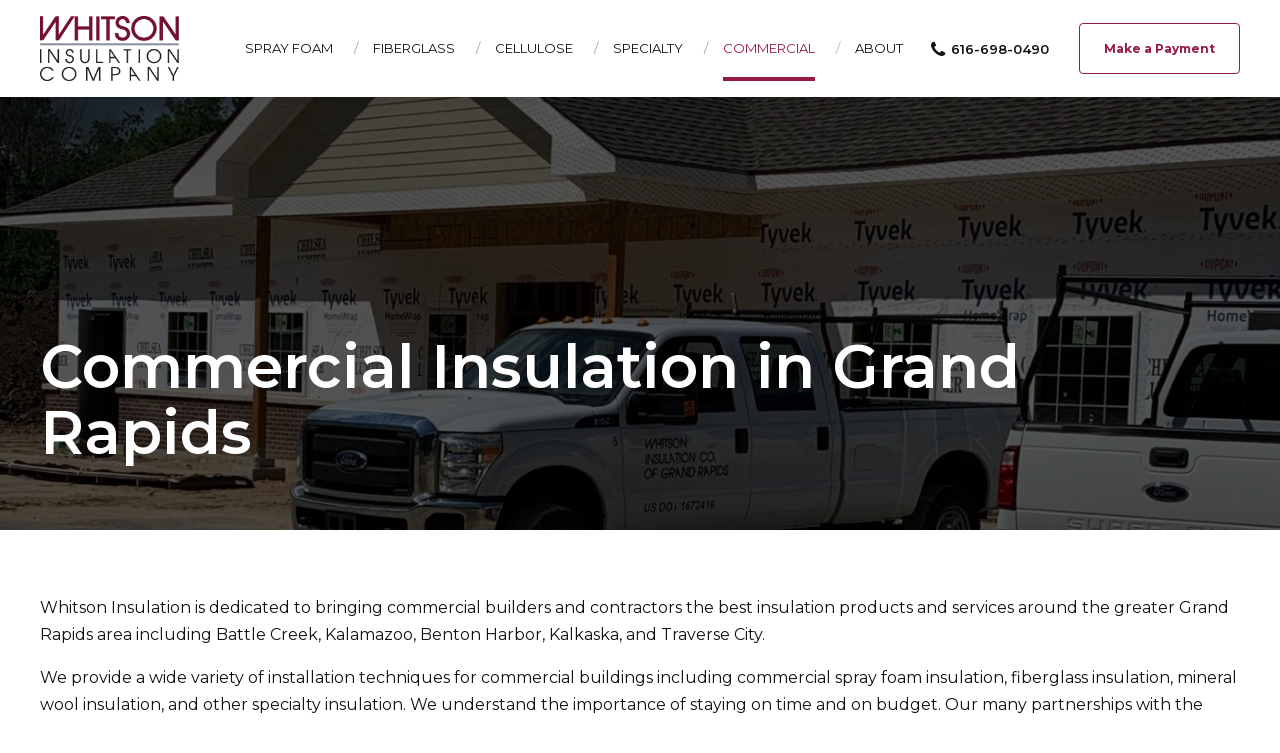

--- FILE ---
content_type: text/css; charset=utf-8
request_url: https://www.whitsongr.com/wp-content/cache/min/1/wp-content/themes/renowise/style.css?ver=1730417046
body_size: 51891
content:
article,aside,details,figcaption,figure,footer,header,hgroup,main,nav,section,summary,audio,canvas,video{display:block}audio,canvas,video{display:inline-block}*:focus,*{outline:none;outline:0}.touch *{-webkit-tap-highlight-color:rgba(0,0,0,0);-webkit-focus-ring-color:rgba(0,0,0,0)}button::-moz-focus-inner{border:0}audio:not([controls]){display:none;height:0}html,body{margin:0;padding:0}*,*:after,*:before{-webkit-box-sizing:border-box;-moz-box-sizing:border-box;box-sizing:border-box;padding:0;margin:0;background-repeat:no-repeat}.btClear:after{content:" ";display:table;width:100%;clear:both}.screen-reader-text{clip:rect(1px,1px,1px,1px);position:absolute!important;height:1px;width:1px;overflow:hidden}.screen-reader-text:focus{background-color:#f1f1f1;border-radius:3px;-webkit-box-shadow:0 0 2px 2px rgba(0,0,0,.6);box-shadow:0 0 2px 2px rgba(0,0,0,.6);clip:auto!important;color:#21759b;display:block;font-size:14px;font-size:.875rem;font-weight:700;height:auto;left:5px;line-height:normal;padding:15px 23px 14px;text-decoration:none;top:5px;width:auto;z-index:100000}.btDarkSkin{color:#fff;background-color:#111112}.btLightSkin{color:#111112;background-color:#fff}select,textarea,input,.fancy-select .trigger{color:inherit}.btLightSkin select,.btLightSkin textarea,.btLightSkin input,.btLightSkin .fancy-select .trigger,.btDarkSkin .btLightSkin select,.btDarkSkin .btLightSkin textarea,.btDarkSkin .btLightSkin input,.btDarkSkin .btLightSkin .fancy-select .trigger,.btLightSkin .btDarkSkin .btLightSkin select,.btLightSkin .btDarkSkin .btLightSkin textarea,.btLightSkin .btDarkSkin .btLightSkin input,.btLightSkin .btDarkSkin .btLightSkin .fancy-select .trigger{border:1px solid rgba(0,0,0,.1)}.btDarkSkin select,.btDarkSkin textarea,.btDarkSkin input,.btDarkSkin .fancy-select .trigger,.btLightSkin .btDarkSkin select,.btLightSkin .btDarkSkin textarea,.btLightSkin .btDarkSkin input,.btLightSkin .btDarkSkin .fancy-select .trigger,.btDarkSkin.btLightSkin .btDarkSkin select,.btDarkSkin.btLightSkin .btDarkSkin textarea,.btDarkSkin.btLightSkin .btDarkSkin input,.btDarkSkin.btLightSkin .btDarkSkin .fancy-select .trigger{border:1px solid rgba(255,255,255,.5)}select,input{font-family:"Roboto",Arial,Helvetica,sans-serif}input:not([type='checkbox']):not([type='radio']),button{-webkit-appearance:none}input:not([type='checkbox']):not([type='radio']),textarea,select{outline:none;font:inherit;line-height:1;width:100%;display:block;padding:.8em 1.2em;background:transparent;color:inherit;-webkit-appearance:none}.btTextRight input:not([type='checkbox']):not([type='radio']),.btTextRight textarea,.btTextRight select{text-align:right}select{height:3.2em}input:not([type='checkbox']):not([type='radio']):not([type='date']),.fancy-select .trigger,.btQuoteBooking .ddcommon.borderRadiusTp .ddTitleText{height:3.2em;line-height:3.2}input[type='date']{height:3.2em}input[type='checkbox'],input[type='radio']{vertical-align:middle}input[type='file']{padding:1em;height:auto!important;line-height:1!important}.fancy-select{position:relative}.fancy-select .trigger{overflow:hidden;white-space:nowrap;-o-text-overflow:ellipsis;text-overflow:ellipsis;position:relative;cursor:pointer;padding:0 0 0 1em}.btHardRoundedButtons .fancy-select .trigger{border-radius:50px}.btSoftRoundedButtons .fancy-select .trigger{border-radius:4px}.rtl .fancy-select .trigger{padding:0 1em 0 0}.fancy-select .trigger:before{content:'\f078';font-family:FontAwesome;display:block;float:right;padding-right:1em;-webkit-transition:150ms ease transform,150ms ease color;-moz-transition:150ms ease transform,150ms ease color;transition:150ms ease transform,150ms ease color;font-size:.9em;line-height:3.4}.rtl .fancy-select .trigger:before{float:left;padding-right:0;padding-left:1em}.fancy-select .trigger.open:before{-webkit-transform:scaleY(-1);-moz-transform:scaleY(-1);-ms-transform:scaleY(-1);transform:scaleY(-1)}.fancy-select .options{display:none;position:absolute;top:auto;left:0;width:100%;list-style:none;max-height:320px;overflow:auto;border:1px solid rgba(0,0,0,.07);background-color:#fff;color:#111112}.fancy-select .options.open{z-index:20;display:block}.fancy-select .options.overflowing{top:auto;bottom:2.4em}.fancy-select ul.options{padding:0;margin:0}.fancy-select ul.options li{cursor:pointer;padding-left:1em;margin:0;-webkit-transition:150ms ease color;-moz-transition:150ms ease color;transition:150ms ease color}.fancy-select ul.options li:hover{color:#f06731}.btHardRoundedButtons input:not([type='checkbox']):not([type='radio']),.btHardRoundedButtons a.select2-choice{border-radius:50px}.btSoftRoundedButtons input:not([type='checkbox']):not([type='radio']),.btSoftRoundedButtons a.select2-choice{border-radius:4px}.btHardRoundedButtons select{border-radius:50px}.btSoftRoundedButtons select{border-radius:4px}.btHardRoundedButtons textarea{border-radius:10px}.btSoftRoundedButtons textarea{border-radius:4px}input:not([type='checkbox']):not([type='radio']):not([type='submit']),textarea,.fancy-select .trigger{-webkit-transition:all 500ms ease;-moz-transition:all 500ms ease;transition:all 500ms ease}input:not([type='checkbox']):not([type='radio']):not([type='submit']):focus,textarea:focus,.fancy-select .trigger.open{-webkit-box-shadow:0 0 4px 0 #dcdcdc;box-shadow:0 0 4px 0 #dcdcdc}textarea{resize:vertical;line-height:inherit}button{font:inherit;cursor:pointer}.btDarkSkin input:not([type='checkbox']):not([type='radio']):not([type='submit']):focus,.btLightSkin .btDarkSkin input:not([type='checkbox']):not([type='radio']):not([type='submit']):focus,.btDarkSkin.btLightSkin .btDarkSkin input:not([type='checkbox']):not([type='radio']):not([type='submit']):focus,.btDarkSkin textarea:focus,.btLightSkin .btDarkSkin textarea:focus,.btDarkSkin.btLightSkin .btDarkSkin textarea:focus,.btDarkSkin .fancy-select .trigger.open,.btLightSkin .btDarkSkin .fancy-select .trigger.open,.btDarkSkin.btLightSkin .btDarkSkin .fancy-select .trigger.open{border:1px solid #fff}.bt-video-container{position:relative;padding-bottom:56.25%;height:0;overflow:hidden}.bt-video-container iframe,.bt-video-container object,.bt-video-container embed,.bt-video-container video{position:absolute;top:0;left:0;width:100%;height:100%}img,figure{max-width:100%;height:auto}pre code{display:block}pre{overflow:hidden}ins{text-decoration:none}hr{clear:both}del{opacity:.5}.btContentHolder pre{margin:0 0 30px;white-space:pre-wrap;padding:20px;border:1px solid rgba(0,0,0,.1)}.btDarkSkin .btContentHolder pre,.btLightSkin .btDarkSkin .btContentHolder pre,.btDarkSkin.btLightSkin .btDarkSkin .btContentHolder pre{border:1px solid rgba(255,255,255,.5)}label{font-size:.8em;opacity:.6;font-weight:500}a{text-decoration:none;-webkit-transition:all 200ms ease-in-out;-moz-transition:all 200ms ease-in-out;transition:all 200ms ease-in-out;color:inherit}.btContent a{color:#f06731}a:hover{text-decoration:none;color:#f06731}.btContent a:hover{color:inherit}.btText a{color:#f06731}.btText a:hover{text-decoration:underline}a img{border:none}a,a:active,a:focus{outline:none}p,dl,address,cite{margin:0 0 1em}ul{margin:0 0 1em 1em;padding:0}ul ul{margin-bottom:0}.rtl ul{margin:0 1em 1em 0}.rtl ul ul{margin-bottom:0}ol{margin:0 0 1em 1em;padding:0}ol ol{margin-bottom:0}.rtl ol{margin:0 1em 1em 0}.rtl ol ol{margin-bottom:0}li{margin:0 0 0 .5em;padding:0}.btText li{margin-left:1em}dt{font-weight:600}dd{margin:0 0 1.5em 1.5em}dd p{display:inline}dd:after{content:' ';display:table;clear:both}figcaption{font-size:inherit}html{font-size:16px}body{font-family:"Roboto",Arial,Helvetica,sans-serif;font-weight:400;line-height:1.7;background-size:cover;background-attachment:fixed}small{font-size:14px}h1,h2,h3,h4,h5,h6{font-family:"Montserrat",Arial,Helvetica,sans-serif}h1:after,h2:after,h3:after,h4:after,h5:after,h6:after{content:" ";display:table;width:100%;clear:both}h1,h2,h3,h4,h5,h6{clear:both;padding:0 0 .4em;line-height:1.4;margin:0;font-weight:600}.btHeadingWeight_default h1,.btHeadingWeight_default h2,.btHeadingWeight_default h3,.btHeadingWeight_default h4,.btHeadingWeight_default h5,.btHeadingWeight_default h6{font-weight:600}.btHeadingWeight_bolder h1,.btHeadingWeight_bolder h2,.btHeadingWeight_bolder h3,.btHeadingWeight_bolder h4,.btHeadingWeight_bolder h5,.btHeadingWeight_bolder h6{font-weight:800}.btHeadingWeight_bold h1,.btHeadingWeight_bold h2,.btHeadingWeight_bold h3,.btHeadingWeight_bold h4,.btHeadingWeight_bold h5,.btHeadingWeight_bold h6{font-weight:700}.btHeadingWeight_semi-bold h1,.btHeadingWeight_semi-bold h2,.btHeadingWeight_semi-bold h3,.btHeadingWeight_semi-bold h4,.btHeadingWeight_semi-bold h5,.btHeadingWeight_semi-bold h6{font-weight:600}.btHeadingWeight_medium h1,.btHeadingWeight_medium h2,.btHeadingWeight_medium h3,.btHeadingWeight_medium h4,.btHeadingWeight_medium h5,.btHeadingWeight_medium h6{font-weight:500}.btHeadingWeight_normal h1,.btHeadingWeight_normal h2,.btHeadingWeight_normal h3,.btHeadingWeight_normal h4,.btHeadingWeight_normal h5,.btHeadingWeight_normal h6{font-weight:400}.btHeadingWeight_light h1,.btHeadingWeight_light h2,.btHeadingWeight_light h3,.btHeadingWeight_light h4,.btHeadingWeight_light h5,.btHeadingWeight_light h6{font-weight:300}.btHeadingWeight_lighter h1,.btHeadingWeight_lighter h2,.btHeadingWeight_lighter h3,.btHeadingWeight_lighter h4,.btHeadingWeight_lighter h5,.btHeadingWeight_lighter h6{font-weight:200}.btHeadingWeight_thin h1,.btHeadingWeight_thin h2,.btHeadingWeight_thin h3,.btHeadingWeight_thin h4,.btHeadingWeight_thin h5,.btHeadingWeight_thin h6{font-weight:100}h1{font-size:3em}h2{font-size:2.5em}h3{font-size:2em}h4{font-size:1.75em}h5{font-size:1.5em}h6{font-size:1.25em}blockquote{display:block;font-family:"Montserrat",Arial,Helvetica,sans-serif;margin:0;font-size:1.8em;font-weight:600;line-height:2em;position:relative;min-height:10.5em}blockquote:after{content:" ";display:table;width:100%;clear:both}blockquote p{line-height:1.8;text-align:center;margin:0;padding:0}blockquote:before{content:'\f10d';font-family:FontAwesome;display:block;font-size:1.5em;line-height:1;padding:1em 0 .5em 0;text-align:center;color:#111112}.btDarkSkin blockquote:before,.btLightSkin .btDarkSkin blockquote:before,.btDarkSkin.btLightSkin .btDarkSkin blockquote:before{color:#fff}blockquote:after{content:' ';z-index:-1;border:10px solid;border-color:#f06731;opacity:.2;width:10.5em;height:10.5em;position:absolute;top:0;left:0;right:0;bottom:0;margin:auto;display:block}cite{font-family:"Montserrat",Arial,Helvetica,sans-serif;font-weight:600;opacity:.6;font-style:normal;text-align:center;display:block;font-size:1rem}.btContentHolder table{width:100%;margin:0 0 1em;border-collapse:collapse;text-align:initial;border:1px solid rgba(0,0,0,.07)}.btDarkSkin .btContentHolder table,.btLightSkin .btDarkSkin .btContentHolder table,.btDarkSkin.btLightSkin .btDarkSkin .btContentHolder table{border:1px solid rgba(255,255,255,.2)}.btContentHolder table td,.btContentHolder table th{padding:1em;border:1px solid rgba(0,0,0,.07)}.btDarkSkin .btContentHolder table td,.btLightSkin .btDarkSkin .btContentHolder table td,.btDarkSkin.btLightSkin .btDarkSkin .btContentHolder table td,.btDarkSkin .btContentHolder table th,.btLightSkin .btDarkSkin .btContentHolder table th,.btDarkSkin.btLightSkin .btDarkSkin .btContentHolder table th{border:1px solid rgba(255,255,255,.2)}.btContentHolder table th{text-align:left;font-weight:400}.btContentHolder table thead th{font-weight:400}.bt_bb_layout_boxed_600 .bt_bb_cell{width:600px;max-width:-webkit-calc(100% - 80px);max-width:-moz-calc(100% - 80px);max-width:calc(100% - 80px)}.bt_bb_layout_boxed_700 .bt_bb_cell{width:700px;max-width:-webkit-calc(100% - 80px);max-width:-moz-calc(100% - 80px);max-width:calc(100% - 80px)}.bt_bb_layout_boxed_800 .bt_bb_cell{width:800px;max-width:-webkit-calc(100% - 80px);max-width:-moz-calc(100% - 80px);max-width:calc(100% - 80px)}.bt_bb_layout_boxed_900 .bt_bb_cell{width:900px;max-width:-webkit-calc(100% - 80px);max-width:-moz-calc(100% - 80px);max-width:calc(100% - 80px)}.bt_bb_layout_boxed_1000 .bt_bb_cell{width:1000px;max-width:-webkit-calc(100% - 80px);max-width:-moz-calc(100% - 80px);max-width:calc(100% - 80px)}.bt_bb_layout_boxed_1100 .bt_bb_cell{width:1100px;max-width:-webkit-calc(100% - 80px);max-width:-moz-calc(100% - 80px);max-width:calc(100% - 80px)}.bt_bb_layout_boxed_1200 .bt_bb_cell{width:1200px;max-width:-webkit-calc(100% - 80px);max-width:-moz-calc(100% - 80px);max-width:calc(100% - 80px)}.bt_bb_layout_boxed_1400 .bt_bb_cell{width:1400px;max-width:-webkit-calc(100% - 80px);max-width:-moz-calc(100% - 80px);max-width:calc(100% - 80px)}@media (max-width:480px){.visible-xs{display:block!important}}@media (min-width:480px) and (max-width:767px){.visible-ms{display:block!important}}@media (min-width:768px) and (max-width:991px){.visible-sm{display:block!important}}@media (min-width:992px) and (max-width:1199px){.visible-md{display:block!important}}@media (min-width:1200px){.visible-lg{display:block!important}}@media (max-width:480px){.hidden-xs{display:none!important}}@media (min-width:480px) and (max-width:767px){.hidden-ms{display:none!important}}@media (min-width:768px) and (max-width:991px){.hidden-sm{display:none!important}}@media (min-width:992px) and (max-width:1199px){.hidden-md{display:none!important}}@media (min-width:1200px){.hidden-lg{display:none!important}}@media (max-width:480px){.bt_bb_column[data-width="3"]{-webkit-flex-basis:100%;flex-basis:100%;max-width:100%}}html,body{min-height:100vh}body:not(.btPageTransitions){min-height:101vh}body.rtl{direction:rtl;unicode-bidi:embed}.btContentWrap{-webkit-transition:transform 1s cubic-bezier(.230,1,.320,1);-moz-transition:transform 1s cubic-bezier(.230,1,.320,1);transition:transform 1s cubic-bezier(.230,1,.320,1)}.btContentWrap:after{content:" ";display:table;width:100%;clear:both}.btSiteFooter{-webkit-transition:transform 1s cubic-bezier(.230,1,.320,1),padding-top 300ms ease;-moz-transition:transform 1s cubic-bezier(.230,1,.320,1),padding-top 300ms ease;transition:transform 1s cubic-bezier(.230,1,.320,1),padding-top 300ms ease}.btPageWrap{position:relative;overflow:hidden;-webkit-transition:transform 1s cubic-bezier(.230,1,.320,1);-moz-transition:transform 1s cubic-bezier(.230,1,.320,1);transition:transform 1s cubic-bezier(.230,1,.320,1)}.btPageWrap:after{content:" ";display:table;width:100%;clear:both}.mainHeader,.btVerticalHeaderTop{z-index:10002}.btPreloader{z-index:10004}.port{width:100%;padding:0 40px}.gutter .port{max-width:1280px;margin:auto}.btWithSidebar .btContent .gutter .port{padding:0}@media (max-width:1279px){.gutter .port{width:100%;max-width:none;padding-left:40px;padding-right:40px}.btMenuVerticalRight .btVerticalMenuTrigger{margin:0}}.btNoSidebar .btContentHolder,.btNoSidebar .btContent{width:auto;padding:0}:not(.bt_bb_plugin_active).btNoSidebar .btPageHeadline+.btContentHolder .btContent{max-width:1280px;margin-left:auto;margin-right:auto;padding:4em 40px 0}:not(.bt_bb_plugin_active).btNoSidebar .btPageHeadline+.btContentHolder .btContent .gutter .port{padding-left:0;padding-right:0}:not(.bt_bb_plugin_active).btNoSidebar .btPageHeadline+.btContentHolder .btContent>article:first-child{margin-top:0}.btWithSidebar .btContentHolder{max-width:1280px;margin:auto;padding:4em 40px 4em;display:-ms-flexbox;display:-webkit-flex;display:flex}.btWithSidebar .btContentHolder .btContent{width:75%}.btWithSidebar .btContentHolder .btSidebar{width:25%;padding:0}.btSidebarLeft.btWithSidebar .btContentHolder{-webkit-flex-direction:row-reverse;-ms-flex-direction:row-reverse;flex-direction:row-reverse}.btSidebarLeft.btWithSidebar .btContentHolder .btSidebar{padding-right:50px}.rtl.btSidebarLeft.btWithSidebar .btContentHolder .btSidebar{padding-right:0;padding-left:50px}.btSidebarLeft.btWithSidebar .btContentHolder .btContent{padding-left:50px}.rtl.btSidebarLeft.btWithSidebar .btContentHolder .btContent{padding-left:0;padding-right:50px}.btSidebarRight.btWithSidebar .btContentHolder .btSidebar{padding-left:50px}.rtl.btSidebarRight.btWithSidebar .btContentHolder .btSidebar{padding-left:0;padding-right:50px}.btSidebarRight.btWithSidebar .btContentHolder .btContent{padding-right:50px}.rtl.btSidebarRight.btWithSidebar .btContentHolder .btContent{padding-right:0;padding-left:50px}@media (max-width:768px){.btWithSidebar.btSidebarRight .btContentHolder,.btWithSidebar.btSidebarLeft .btContentHolder{display:block}.btWithSidebar.btSidebarRight .btContentHolder .btContent,.btWithSidebar.btSidebarLeft .btContentHolder .btContent,.btWithSidebar.btSidebarRight .btContentHolder .btSidebar,.btWithSidebar.btSidebarLeft .btContentHolder .btSidebar{width:auto;float:none;padding:0}.btWithSidebar.btSidebarRight .btContentHolder .btSidebar,.btWithSidebar.btSidebarLeft .btContentHolder .btSidebar{padding-top:4em}}.btPreloader{display:-ms-flexbox;display:-webkit-flex;display:flex;-webkit-align-items:center;-ms-flex-align:center;align-items:center;position:fixed;top:0;left:0;bottom:0;background-color:inherit;width:100%;vertical-align:middle;text-align:center;-webkit-transform:translateY(0);-moz-transform:translateY(0);-ms-transform:translateY(0);transform:translateY(0);opacity:1;-webkit-transition:all .3s ease,opacity .3s ease;-moz-transition:all .3s ease,opacity .3s ease;transition:all .3s ease,opacity .3s ease}.btPreloader .animation{display:block;width:100%;-webkit-transform:translateY(0) scale(1);-moz-transform:translateY(0) scale(1);-ms-transform:translateY(0) scale(1);transform:translateY(0) scale(1);-webkit-transition:transform .3s ease,opacity .3s ease;-moz-transition:transform .3s ease,opacity .3s ease;transition:transform .3s ease,opacity .3s ease}.btAccentDarkHeader .btPreloader .animation>div:first-child,.btLightAccentHeader .btPreloader .animation>div:first-child,.btTransparentLightHeader .btPreloader .animation>div:first-child{border-radius:10px;padding:.7em 1.2em;display:inline-block;background-color:#f06731}.btPreloader .animation>div img{margin:0 auto}.btPreloader .animation p{font-size:.8em;font-family:"Montserrat";opacity:.5;font-weight:600}.btRemovePreloader .btPreloader{-webkit-transform:translateY(-100%) scale(0);-moz-transform:translateY(-100%) scale(0);-ms-transform:translateY(-100%) scale(0);transform:translateY(-100%) scale(0);opacity:0;-webkit-transition:transform ease 1s,opacity ease 1s;-moz-transition:transform ease 1s,opacity ease 1s;transition:transform ease 1s,opacity ease 1s}.btRemovePreloader .btPreloader .animation{-webkit-transform:translateY(0) scale(.9);-moz-transform:translateY(0) scale(.9);-ms-transform:translateY(0) scale(.9);transform:translateY(0) scale(.9);opacity:0;-webkit-transition:transform .5s ease,opacity ease .5s;-moz-transition:transform .5s ease,opacity ease .5s;transition:transform .5s ease,opacity ease .5s}.btPreloader .animation .preloaderLogo{height:135px;-webkit-transform:scale(1);-moz-transform:scale(1);-ms-transform:scale(1);transform:scale(1);-webkit-transition:all .5s ease;-moz-transition:all .5s ease;transition:all .5s ease;width:auto;display:block;line-height:1}.btMenuVerticalRightEnabled .btPreloader .animation .preloaderLogo,.btMenuVerticalLeftEnabled .btPreloader .animation .preloaderLogo{height:180px}.btLoader{width:84px;height:84px;margin:30px auto 30px auto;font-size:6px;position:relative;border:2px solid transparent;border-top:2px solid #f06731!important;border-right:2px solid #f06731!important;border-radius:50%;-webkit-animation:btLoader 2.5s infinite linear;-moz-animation:btLoader 2.5s infinite linear;animation:btLoader 2.5s infinite linear}.btLoader p:empty{display:none}.btLoader:before,.btLoader:after{content:"";display:block;border-radius:50%;position:absolute;border:2px solid transparent;border-top:2px solid #f06731!important;border-right:2px solid #f06731!important}.btLoader:before{height:76px;width:76px;left:2px;top:2px;-webkit-animation:btLoader 2.2s infinite linear;-moz-animation:btLoader 2.2s infinite linear;animation:btLoader 2.2s infinite linear;opacity:.66}.btLoader:after{height:68px;width:68px;left:6px;top:6px;-webkit-animation:btLoader 1.2s infinite linear;-moz-animation:btLoader 1.2s infinite linear;animation:btLoader 1.2s infinite linear;opacity:.33}@-webkit-keyframes btLoader{0%{-webkit-transform:rotate(0deg);-moz-transform:rotate(0deg);-ms-transform:rotate(0deg);transform:rotate(0deg)}100%{-webkit-transform:rotate(359deg);-moz-transform:rotate(359deg);-ms-transform:rotate(359deg);transform:rotate(359deg)}}@-webkit-keyframes btLoader{0%{-webkit-transform:rotate(0deg);transform:rotate(0deg)}100%{-webkit-transform:rotate(359deg);transform:rotate(359deg)}}@-moz-keyframes btLoader{0%{-moz-transform:rotate(0deg);transform:rotate(0deg)}100%{-moz-transform:rotate(359deg);transform:rotate(359deg)}}@keyframes btLoader{0%{-webkit-transform:rotate(0deg);-moz-transform:rotate(0deg);-ms-transform:rotate(0deg);transform:rotate(0deg)}100%{-webkit-transform:rotate(359deg);-moz-transform:rotate(359deg);-ms-transform:rotate(359deg);transform:rotate(359deg)}}.btErrorPage{min-height:70vh;-webkit-align-items:center;-ms-flex-align:center;align-items:center;display:-ms-flexbox;display:-webkit-flex;display:flex;background-position:10% bottom;background-size:initial}.btErrorPage .port{padding-top:6em;padding-bottom:6em;text-align:center}.post-password-form{max-width:85%!important;margin:200px auto 50px auto!important}.btBreadCrumbs{text-transform:uppercase}.btBreadCrumbs span{display:inline-block;margin-left:0;padding-left:0}.btBreadCrumbs span:not(:last-child):after{content:' ';display:inline-block;margin:-2px 10px 0 10px;letter-spacing:inherit;width:4px;height:4px;border-radius:50%;line-height:inherit;vertical-align:middle}.btLightSkin .btBreadCrumbs span:not(:last-child):after,.btDarkSkin .btLightSkin .btBreadCrumbs span:not(:last-child):after,.btLightSkin .btDarkSkin .btLightSkin .btBreadCrumbs span:not(:last-child):after{background-color:#111112}.btDarkSkin .btBreadCrumbs span:not(:last-child):after,.btLightSkin .btDarkSkin .btBreadCrumbs span:not(:last-child):after,.btDarkSkin.btLightSkin .btDarkSkin .btBreadCrumbs span:not(:last-child):after{background-color:#fff}.btPageHeadline{background-color:rgba(0,0,0,.07);background-size:cover}.btPageHeadline header{-ms-word-wrap:break-word;word-wrap:break-word}.btMenuCenter .btPageHeadline header{margin:auto}.btPageHeadline header .bt_bb_headline_subheadline .star-rating span:before{color:#fff}.btPageHeadline .bt_bb_port{padding-bottom:4em;padding-top:10em}body.btBelowMenu .btPageHeadline .bt_bb_port{padding-top:10em}.btPageHeadline.btHeadlineSquare header{text-align:center}.btPageHeadline.btHeadlineSquare .bt_bb_port{padding-bottom:8em;padding-top:8em}body.btBelowMenu .btPageHeadline.btHeadlineSquare .bt_bb_port{padding-top:10em}.btBoxedPage .btPageWrap{max-width:1200px;-webkit-box-shadow:0 0 20px 0 rgba(0,0,0,.15);box-shadow:0 0 20px 0 rgba(0,0,0,.15);margin-bottom:3em;margin:0 auto 3em;border-bottom-left-radius:15px;border-bottom-right-radius:15px;overflow:initial}.btStickyHeaderActive.btBoxedPage .mainHeader{max-width:1200px}.btLightSkin.btBoxedPage .btContentWrap{background-color:#fff}.btDarkSkin.btBoxedPage .btContentWrap{background-color:#111112}.btErrorPage{min-height:70vh;-webkit-align-items:center;-ms-flex-align:center;align-items:center;display:-ms-flexbox;display:-webkit-flex;display:flex}.btErrorPage .port{padding-top:6em;padding-bottom:6em}.btNoSearchResults .bt_bb_port{display:block;max-width:1260px;margin:0 auto}.btNoSearchResults .bt_bb_port #searchform{display:-ms-flexbox;display:-webkit-flex;display:flex;-webkit-flex-wrap:wrap;-ms-flex-wrap:wrap;flex-wrap:wrap}.btNoSearchResults .bt_bb_port #searchform input[type='search']{-webkit-flex-basis:75%;flex-basis:75%;margin-right:1em}.btNoSearchResults .bt_bb_port #searchform input[type='submit']{-webkit-flex-basis:20%;flex-basis:20%;height:auto;cursor:pointer;text-transform:uppercase;font-size:.9em;line-height:1;font-weight:500;-webkit-box-shadow:0 0 0 3em #f06731 inset;box-shadow:0 0 0 3em #f06731 inset;color:#fff;-webkit-transition:all 300ms ease;-moz-transition:all 300ms ease;transition:all 300ms ease}.btNoSearchResults .bt_bb_port #searchform input[type='submit']:hover{-webkit-box-shadow:0 0 0 2px #f06731 inset;box-shadow:0 0 0 2px #f06731 inset;color:#f06731}@media (max-width:620px){.btNoSearchResults .bt_bb_port #searchform{display:block}.btNoSearchResults .bt_bb_port #searchform input[type='search']{margin-right:0;margin-bottom:1em}}.mainHeader{width:100%;position:absolute;background-color:inherit;-webkit-transform:translateY(0);-moz-transform:translateY(0);-ms-transform:translateY(0);transform:translateY(0);font-family:"Montserrat",Arial,Helvetica,sans-serif;-webkit-transition:opacity 300ms ease;-moz-transition:opacity 300ms ease;transition:opacity 300ms ease;visibility:hidden;opacity:0}.btMenuInitFinished .mainHeader{visibility:initial;opacity:1}.mainHeader:after{content:" ";display:table;width:100%;clear:both}.mainHeader a{color:inherit;-webkit-transition:color 100ms linear;-moz-transition:color 100ms linear;transition:color 100ms linear}.mainHeader a:hover{color:#f06731}.btPageTransitions .mainHeader{z-index:1020}.btMenuHorizontal:not(.btBelowMenu) .mainHeader{-webkit-box-shadow:0 0 20px 0 rgba(0,0,0,.05);box-shadow:0 0 20px 0 rgba(0,0,0,.05)}.btLogoArea{position:relative;z-index:1}.menuPort{font-family:"Montserrat",Arial,Helvetica,sans-serif;font-size:13px}.menuPort:after{content:" ";display:table;width:100%;clear:both}.menuPort nav ul{list-style:none;display:block;margin:0;padding:0;-webkit-transition:all 100ms ease 0s;-moz-transition:all 100ms ease 0s;transition:all 100ms ease 0s}.menuPort nav ul li{display:block;margin:0;padding:0;position:relative}.menuPort nav ul li a{display:block;position:relative;padding:1em 1em;font-weight:400;font-size:13px;-webkit-transition:all 300ms ease;-moz-transition:all 300ms ease;transition:all 300ms ease}.menuPort nav ul li a:after{content:"/";opacity:.4;position:absolute;right:-25px}.menuPort nav ul li a:hover{color:inherit;opacity:.8;text-decoration:none}.btCapitalizeMainMenuItems .menuPort nav ul li a{text-transform:uppercase}.menuPort nav ul li:last-child>a:after{display:none}.rtl .menuPort nav ul li:last-child>a:after{display:none}.rtl .menuPort nav ul li:first-child>a:after{display:none}.menuPort nav ul ul li{-webkit-transition:opacity 300ms ease;-moz-transition:opacity 300ms ease;transition:opacity 300ms ease}.menuPort nav ul ul li.on{opacity:1}.menuPort ul>li>ul{opacity:0;pointer-events:none}.menuPort nav>ul>li>a{line-height:90px;padding:0}.btBelowLogoArea .menuPort nav>ul>li>a{line-height:50px}.menuPort nav ul ul li a{font-weight:500}.btTextLogo{font-family:"Montserrat",Arial,Helvetica,sans-serif;font-size:2em;font-weight:800;line-height:90px}.btMenuVertical .btTextLogo{line-height:54px}.btLogoArea .logo{line-height:0;float:left}.btMenuVertical .btLogoArea .logo{-webkit-transform:none!important;-moz-transform:none!important;-ms-transform:none!important;transform:none!important}.rtl .btLogoArea .logo{float:right}.btLogoArea .logo img{height:90px;width:auto;display:block}.btMenuVertical .btLogoArea .logo img{height:54px}.btMenuCenter .btLogoArea .logo img{margin:auto}.btLogoArea .logo img.btAltLogo{display:none}.btMenuHorizontal.btHideMenu .btHorizontalMenuTrigger{display:block;position:relative;z-index:1}.btMenuHorizontal.btHideMenu .btHorizontalMenuTrigger .bt_bb_icon{margin-left:1em}.btStickyHeaderActive.btMenuHorizontal.btHideMenu .btHorizontalMenuTrigger .bt_bb_icon{margin:28.8px 0;margin-left:1em}.btMenuHorizontal.btHideMenu .menuPort{opacity:0;-webkit-transition:opacity 1s ease;-moz-transition:opacity 1s ease;transition:opacity 1s ease;pointer-events:none}.btShowMenu.btMenuHorizontal.btHideMenu .menuPort{opacity:1!important;pointer-events:all}.btHorizontalMenuTrigger{display:none;float:right;margin:0 0 0 .5em;font-size:1.5em}.btHorizontalMenuTrigger .bt_bb_icon{width:27px;height:22.5px;position:relative;padding:0;float:left;margin:33.75px 0}.btHorizontalMenuTrigger .bt_bb_icon:before,.btHorizontalMenuTrigger .bt_bb_icon:after{content:"";position:absolute;display:block;border-top-width:2px;border-top-style:solid;left:0;right:0;top:0;-webkit-transition:300ms ease all;-moz-transition:300ms ease all;transition:300ms ease all;-webkit-transform:translateY(0);-moz-transform:translateY(0);-ms-transform:translateY(0);transform:translateY(0);-webkit-transform-origin:-.75px 1px;-moz-transform-origin:-.75px 1px;-ms-transform-origin:-.75px 1px;transform-origin:-.75px 1px}.btShowMenu .btHorizontalMenuTrigger .bt_bb_icon:before,.btShowMenu .btHorizontalMenuTrigger .bt_bb_icon:after{-webkit-transform:rotate(45deg) translateY(0)!important;-moz-transform:rotate(45deg) translateY(0)!important;-ms-transform:rotate(45deg) translateY(0)!important;transform:rotate(45deg) translateY(0)!important}.btTransparentDarkHeader .btHorizontalMenuTrigger .bt_bb_icon:before,.btDarkAccentHeader .btHorizontalMenuTrigger .bt_bb_icon:before,.btOpacityLightHeader .btHorizontalMenuTrigger .bt_bb_icon:before,.btAccentLightHeader .btHorizontalMenuTrigger .bt_bb_icon:before,.btGreyLightHeader .btHorizontalMenuTrigger .bt_bb_icon:before,.btLightDarkHeader .btHorizontalMenuTrigger .bt_bb_icon:before,.btHasAltLogo.btStickyHeaderActive .btHorizontalMenuTrigger .bt_bb_icon:before,.btTransparentDarkHeader.btHasAltLogo .btHorizontalMenuTrigger .bt_bb_icon:before,.btLightDarkHeader.btHasAltLogo .btHorizontalMenuTrigger .bt_bb_icon:before,.btTransparentDarkHeader .btHorizontalMenuTrigger .bt_bb_icon:after,.btDarkAccentHeader .btHorizontalMenuTrigger .bt_bb_icon:after,.btOpacityLightHeader .btHorizontalMenuTrigger .bt_bb_icon:after,.btAccentLightHeader .btHorizontalMenuTrigger .bt_bb_icon:after,.btGreyLightHeader .btHorizontalMenuTrigger .bt_bb_icon:after,.btLightDarkHeader .btHorizontalMenuTrigger .bt_bb_icon:after,.btHasAltLogo.btStickyHeaderActive .btHorizontalMenuTrigger .bt_bb_icon:after,.btTransparentDarkHeader.btHasAltLogo .btHorizontalMenuTrigger .bt_bb_icon:after,.btLightDarkHeader.btHasAltLogo .btHorizontalMenuTrigger .bt_bb_icon:after{border-top-color:#111112}.btAccentDarkHeader .btHorizontalMenuTrigger .bt_bb_icon:before,.btLightAccentHeader .btHorizontalMenuTrigger .bt_bb_icon:before,.btHasAltLogo .btHorizontalMenuTrigger .bt_bb_icon:before,.btTransparentDarkHeader.btHasAltLogo.btStickyHeaderActive .btHorizontalMenuTrigger .bt_bb_icon:before,.btAccentDarkHeader .btHorizontalMenuTrigger .bt_bb_icon:after,.btLightAccentHeader .btHorizontalMenuTrigger .bt_bb_icon:after,.btHasAltLogo .btHorizontalMenuTrigger .bt_bb_icon:after,.btTransparentDarkHeader.btHasAltLogo.btStickyHeaderActive .btHorizontalMenuTrigger .bt_bb_icon:after{border-top-color:#fff}.btTransparentLightHeader .btHorizontalMenuTrigger .bt_bb_icon:before,.btTransparentLightHeader .btHorizontalMenuTrigger .bt_bb_icon:after{border-top-color:#f06731}.btHorizontalMenuTrigger .bt_bb_icon:after{top:auto;bottom:0}.btShowMenu .btHorizontalMenuTrigger .bt_bb_icon:after{-webkit-transform:rotate(-45deg) translateY(0)!important;-moz-transform:rotate(-45deg) translateY(0)!important;-ms-transform:rotate(-45deg) translateY(0)!important;transform:rotate(-45deg) translateY(0)!important}.btHorizontalMenuTrigger .bt_bb_icon .bt_bb_icon_holder:before{content:"";position:absolute;display:block;border-top-width:2px;border-top-style:solid;left:0;right:0;top:50%;margin-top:-1px;-webkit-transform:scaleX(1);-moz-transform:scaleX(1);-ms-transform:scaleX(1);transform:scaleX(1)}.btShowMenu .btHorizontalMenuTrigger .bt_bb_icon .bt_bb_icon_holder:before{-webkit-transform:scaleX(0)!important;-moz-transform:scaleX(0)!important;-ms-transform:scaleX(0)!important;transform:scaleX(0)!important}.btTransparentDarkHeader .btHorizontalMenuTrigger .bt_bb_icon .bt_bb_icon_holder:before,.btAccentLightHeader .btHorizontalMenuTrigger .bt_bb_icon .bt_bb_icon_holder:before,.btGreyLightHeader .btHorizontalMenuTrigger .bt_bb_icon .bt_bb_icon_holder:before,.btOpacityLightHeader .btHorizontalMenuTrigger .bt_bb_icon .bt_bb_icon_holder:before,.btLightDarkHeader .btHorizontalMenuTrigger .bt_bb_icon .bt_bb_icon_holder:before,.btHasAltLogo.btStickyHeaderActive .btHorizontalMenuTrigger .bt_bb_icon .bt_bb_icon_holder:before,.btTransparentDarkHeader.btHasAltLogo .btHorizontalMenuTrigger .bt_bb_icon .bt_bb_icon_holder:before,.btLightDarkHeader.btHasAltLogo .btHorizontalMenuTrigger .bt_bb_icon .bt_bb_icon_holder:before{border-top-color:#111112}.btAccentDarkHeader .btHorizontalMenuTrigger .bt_bb_icon .bt_bb_icon_holder:before,.btLightAccentHeader .btHorizontalMenuTrigger .bt_bb_icon .bt_bb_icon_holder:before,.btHasAltLogo .btHorizontalMenuTrigger .bt_bb_icon .bt_bb_icon_holder:before,.btTransparentDarkHeader.btHasAltLogo.btStickyHeaderActive .btHorizontalMenuTrigger .bt_bb_icon .bt_bb_icon_holder:before{border-top-color:#fff}.btTransparentLightHeader .btHorizontalMenuTrigger .bt_bb_icon .bt_bb_icon_holder:before{border-top-color:#f06731}.btHorizontalMenuTrigger:hover{cursor:pointer;color:inherit}.btTransparentDarkHeader .btHorizontalMenuTrigger:hover .bt_bb_icon:before,.btTransparentLightHeader .btHorizontalMenuTrigger:hover .bt_bb_icon:before,.btOpacityLightHeader .btHorizontalMenuTrigger:hover .bt_bb_icon:before,.btAccentLightHeader .btHorizontalMenuTrigger:hover .bt_bb_icon:before,.btGreyLightHeader .btHorizontalMenuTrigger:hover .bt_bb_icon:before,.btAccentDarkHeader .btHorizontalMenuTrigger:hover .bt_bb_icon:before,.btLightDarkHeader .btHorizontalMenuTrigger:hover .bt_bb_icon:before,.btHasAltLogo.btStickyHeaderActive .btHorizontalMenuTrigger:hover .bt_bb_icon:before,.btTransparentDarkHeader .btHorizontalMenuTrigger:hover .bt_bb_icon:after,.btTransparentLightHeader .btHorizontalMenuTrigger:hover .bt_bb_icon:after,.btOpacityLightHeader .btHorizontalMenuTrigger:hover .bt_bb_icon:after,.btAccentLightHeader .btHorizontalMenuTrigger:hover .bt_bb_icon:after,.btGreyLightHeader .btHorizontalMenuTrigger:hover .bt_bb_icon:after,.btAccentDarkHeader .btHorizontalMenuTrigger:hover .bt_bb_icon:after,.btLightDarkHeader .btHorizontalMenuTrigger:hover .bt_bb_icon:after,.btHasAltLogo.btStickyHeaderActive .btHorizontalMenuTrigger:hover .bt_bb_icon:after{border-top-color:#f06731}.btLightAccentHeader .btHorizontalMenuTrigger:hover .bt_bb_icon:before,.btLightAccentHeader .btHorizontalMenuTrigger:hover .bt_bb_icon:after{border-top-color:#111112}.btHorizontalMenuTrigger:hover .bt_bb_icon:before{-webkit-transform:translateY(-5px);-moz-transform:translateY(-5px);-ms-transform:translateY(-5px);transform:translateY(-5px)}.btShowMenu .btHorizontalMenuTrigger:hover .bt_bb_icon:before{-webkit-transform:rotate(0) translateY(-5px);-moz-transform:rotate(0) translateY(-5px);-ms-transform:rotate(0) translateY(-5px);transform:rotate(0) translateY(-5px)}.btHorizontalMenuTrigger:hover .bt_bb_icon:after{-webkit-transform:translateY(5px);-moz-transform:translateY(5px);-ms-transform:translateY(5px);transform:translateY(5px)}.btShowMenu .btHorizontalMenuTrigger:hover .bt_bb_icon:after{-webkit-transform:rotate(0) translateY(5px);-moz-transform:rotate(0) translateY(5px);-ms-transform:rotate(0) translateY(5px);transform:rotate(0) translateY(5px)}.btShowMenu .btHorizontalMenuTrigger:hover .bt_bb_icon .bt_bb_icon_holder:before{-webkit-transform:scaleX(1);-moz-transform:scaleX(1);-ms-transform:scaleX(1);transform:scaleX(1)}.btTransparentDarkHeader .btHorizontalMenuTrigger:hover .bt_bb_icon .bt_bb_icon_holder:before,.btTransparentLightHeader .btHorizontalMenuTrigger:hover .bt_bb_icon .bt_bb_icon_holder:before,.btOpacityLightHeader .btHorizontalMenuTrigger:hover .bt_bb_icon .bt_bb_icon_holder:before,.btAccentLightHeader .btHorizontalMenuTrigger:hover .bt_bb_icon .bt_bb_icon_holder:before,.btGreyLightHeader .btHorizontalMenuTrigger:hover .bt_bb_icon .bt_bb_icon_holder:before,.btAccentDarkHeader .btHorizontalMenuTrigger:hover .bt_bb_icon .bt_bb_icon_holder:before,.btLightDarkHeader .btHorizontalMenuTrigger:hover .bt_bb_icon .bt_bb_icon_holder:before,.btHasAltLogo.btStickyHeaderActive .btHorizontalMenuTrigger:hover .bt_bb_icon .bt_bb_icon_holder:before{border-top-color:#f06731}.btLightAccentHeader .btHorizontalMenuTrigger:hover .bt_bb_icon .bt_bb_icon_holder:before{border-top-color:#111112}.btDarkAccentHeader .btHorizontalMenuTrigger:hover .bt_bb_icon .bt_bb_icon_holder:before{border-top-color:#fff}.btMenuHorizontal .menuPort nav>ul>li.current-menu-ancestor li.current-menu-ancestor>a,.btMenuHorizontal .menuPort nav>ul>li.current-menu-ancestor li.current-menu-item>a,.btMenuHorizontal .menuPort nav>ul>li.current-menu-item li.current-menu-ancestor>a,.btMenuHorizontal .menuPort nav>ul>li.current-menu-item li.current-menu-item>a{color:#f06731}.btMenuHorizontal .menuPort nav>ul>li.current-menu-ancestor>a:before,.btMenuHorizontal .menuPort nav>ul>li.current-menu-item>a:before{content:' ';display:block;position:absolute;z-index:5;bottom:0;left:0;right:0;pointer-events:none;height:4px;opacity:1;background-color:#f06731}.btMenuHorizontal .menuPort nav>ul>li.current-menu-ancestor li.current-menu-ancestor>a,.btMenuHorizontal .menuPort nav>ul>li.current-menu-ancestor li.current-menu-item>a,.btMenuHorizontal .menuPort nav>ul>li.current-menu-item li.current-menu-ancestor>a,.btMenuHorizontal .menuPort nav>ul>li.current-menu-item li.current-menu-item>a{color:#f06731}.btMenuHorizontal .menuPort ul ul{background-color:#fff}.btMenuHorizontal .menuPort ul ul li a{padding-left:1.5em;padding-right:1.5em;color:#111112}.btMenuHorizontal .menuPort ul ul li a:hover{color:#f06731}.btMenuHorizontal .menuPort ul ul li .subToggler{color:#111112}.btMenuHorizontal .menuPort ul ul li:not(:last-child)>a:after{content:' ';display:block;position:absolute;left:1.5em;right:1.5em;bottom:0;height:1px;background-color:rgba(0,0,0,.1)}.btMenuHorizontal .menuPort nav>ul>li>ul,.btMenuHorizontal .menuPort nav>ul>li:not(.btMenuWideDropdown)>ul>li>ul{-webkit-transform:translateY(20px);-moz-transform:translateY(20px);-ms-transform:translateY(20px);transform:translateY(20px);opacity:0;-webkit-transition:all 300ms ease;-moz-transition:all 300ms ease;transition:all 300ms ease;pointer-events:none}.btMenuHorizontal .menuPort nav>ul>li>ul a:after,.btMenuHorizontal .menuPort nav>ul>li:not(.btMenuWideDropdown)>ul>li>ul a:after{display:none}.btMenuHorizontal .menuPort nav>ul>li.on>ul,.btMenuHorizontal .menuPort nav>ul>li:not(.btMenuWideDropdown)>ul>li.on>ul{opacity:1;-webkit-transform:translateY(0);-moz-transform:translateY(0);-ms-transform:translateY(0);transform:translateY(0);pointer-events:all}.btMenuHorizontal .menuPort nav>ul>li.btMenuWideDropdown:not(.on)>ul.bt_mega_menu_content *{pointer-events:none!important}.subToggler{display:none;cursor:pointer;position:absolute;top:0;width:45px;z-index:80;padding:0;text-align:center}.on>.subToggler{-webkit-transform:rotateX(180deg);-moz-transform:rotateX(180deg);-ms-transform:rotateX(180deg);transform:rotateX(180deg)}body.btMenuVertical .subToggler{display:block!important;padding:20px 0;line-height:1;right:-10px;top:-8px}body.btMenuHorizontal .subToggler{right:15px;line-height:90px}body.rtl.btMenuHorizontal.btMenuCenterBelow .subToggler{right:auto;left:0}body.btMenuHorizontal.rtl .subToggler{left:15px;right:auto}body.btMenuHorizontal.btMenuBelowLogo .subToggler{line-height:50px}body.btMenuHorizontal .menuPort ul ul .subToggler{right:0;line-height:inherit;padding:1em 0}body.btMenuHorizontal .menuPort .rightNav ul ul .subToggler{left:0;right:auto}.subToggler:before{content:'\f107';font:normal 16px/1 FontAwesome}.touch .btMenuHorizontal .menuPort nav ul li .subToggler{display:block}.touch .btMenuHorizontal .menuPort nav ul li a:after{display:none}.btMenuHorizontal .menuPort>nav>ul>li{padding:0 50px 0 0}.rtl.btMenuHorizontal .menuPort>nav>ul>li{padding:0 0 0 50px}.rtl.btMenuHorizontal .menuPort>nav>ul>li:last-child{padding:0}:not(.rtl).btMenuHorizontal .menuPort>nav>ul>li:last-child{padding:0}html.touch :not(.rtl).btMenuHorizontal .menuPort>nav>ul>li.menu-item-has-children{padding:0 50px 0 0}html.touch .rtl.btMenuHorizontal .menuPort>nav>ul>li.menu-item-has-children{padding:0 0 0 50px}.btMenuHorizontal .menuPort>nav>ul>li>ul>li{font-size:.9em}.btMenuHorizontal .menuPort>nav>ul ul{position:absolute;width:220px;right:0;top:auto;margin:0;pointer-events:none;-webkit-box-shadow:0 0 10px 0 rgba(0,0,0,.2);box-shadow:0 0 10px 0 rgba(0,0,0,.2);z-index:1;padding:0}.btMenuHorizontal .menuPort>nav>ul ul li{z-index:4;float:none}.btMenuHorizontal .menuPort>nav>ul ul ul{display:block;top:0;margin:0;pointer-events:none}.btMenuHorizontal .menuPort>nav>ul li.current-menu-item ul,.btMenuHorizontal .menuPort>nav>li.current-menu-ancestor ul{margin:0}.btMenuHorizontal .menuPort>nav>ul>li{float:left;position:relative;z-index:5}.rtl.btMenuHorizontal .menuPort>nav>ul>li{float:right}.btMenuHorizontal .menuPort>nav>ul>li>ul li a{-webkit-transition:all ease 300ms;-moz-transition:all ease 300ms;transition:all ease 300ms}.btMenuHorizontal .menuPort>nav>ul>li>ul li a:hover{-webkit-box-shadow:inset 5px 0 0 0 #f06731;box-shadow:inset 5px 0 0 0 #f06731}.btMenuHorizontal .menuPort>nav>ul>li:not(.btMenuWideDropdown)>ul li a{-webkit-transition:all ease 300ms;-moz-transition:all ease 300ms;transition:all ease 300ms}.btMenuHorizontal .menuPort>nav>ul>li:not(.btMenuWideDropdown)>ul li a:hover{-webkit-box-shadow:inset 5px 0 0 0 #f06731;box-shadow:inset 5px 0 0 0 #f06731}.btMenuHorizontal .menuPort>nav>ul>li:not(.btMenuWideDropdown)>ul li:first-child>a{-webkit-box-shadow:inset 0 5px 0 0 #f06731;box-shadow:inset 0 5px 0 0 #f06731}.btMenuHorizontal .menuPort>nav>ul>li:not(.btMenuWideDropdown)>ul li:first-child>a:hover{-webkit-box-shadow:inset 5px 5px 0 0 #f06731;box-shadow:inset 5px 5px 0 0 #f06731}.btMenuHorizontal .menuPort>nav>ul>li:last-child>ul{right:0;left:auto}.btMenuHorizontal .menuPort>nav>ul>li:nth-last-child(2)>ul{right:0;left:auto}.btMenuHorizontal .menuPort>nav>ul>li:last-child:not(.btMenuWideDropdown)>ul>li>ul{right:0;left:-100%}.btMenuHorizontal .menuPort>nav>ul>li:nth-last-child(2):not(.btMenuWideDropdown)>ul>li>ul{right:0;left:-100%}.rtl.btMenuHorizontal .menuPort>nav>ul>li:nth-last-child(2):not(.btMenuWideDropdown)>ul>li>ul{right:auto}.btMenuHorizontal.btBelowMenu.btSoftRoundedButtons.btAccentDarkHeader .mainHeader.gutter,.btMenuHorizontal.btBelowMenu.btSoftRoundedButtons.btAccentLightHeader .mainHeader.gutter,.btMenuHorizontal.btBelowMenu.btSoftRoundedButtons.btGreyLightHeader .mainHeader.gutter,.btMenuHorizontal.btBelowMenu.btSoftRoundedButtons.btLightAccentHeader .mainHeader.gutter,.btMenuHorizontal.btBelowMenu.btSoftRoundedButtons.btDarkAccentHeader .mainHeader.gutter,.btMenuHorizontal.btBelowMenu.btSoftRoundedButtons.btLightDarkHeader .mainHeader.gutter,.btMenuHorizontal.btBelowMenu.btSoftRoundedButtons.btAlternateDarkHeader .mainHeader.gutter,.btMenuHorizontal.btBelowMenu.btSoftRoundedButtons.btAlternateLightHeader .mainHeader.gutter,.btMenuHorizontal.btBelowMenu.btMenuHorizontal.btBelowMenu.btHardRoundedButtons.btAccentDarkHeader .mainHeader.gutter,.btMenuHorizontal.btBelowMenu.btMenuHorizontal.btBelowMenu.btHardRoundedButtons.btAccentLightHeader .mainHeader.gutter,.btMenuHorizontal.btBelowMenu.btMenuHorizontal.btBelowMenu.btHardRoundedButtons.btGreyLightHeader .mainHeader.gutter,.btMenuHorizontal.btBelowMenu.btMenuHorizontal.btBelowMenu.btHardRoundedButtons.btLightAccentHeader .mainHeader.gutter,.btMenuHorizontal.btBelowMenu.btMenuHorizontal.btBelowMenu.btHardRoundedButtons.btDarkAccentHeader .mainHeader.gutter,.btMenuHorizontal.btBelowMenu.btMenuHorizontal.btBelowMenu.btHardRoundedButtons.btLightDarkHeader .mainHeader.gutter,.btMenuHorizontal.btBelowMenu.btMenuHorizontal.btBelowMenu.btHardRoundedButtons.btAlternateDarkHeader .mainHeader.gutter,.btMenuHorizontal.btBelowMenu.btMenuHorizontal.btBelowMenu.btHardRoundedButtons.btAlternateLightHeader .mainHeader.gutter{border-bottom-left-radius:4px;border-bottom-right-radius:4px}.btMenuHorizontal .menuPort ul ul{right:auto;left:-1.5em}.btMenuHorizontal .menuPort ul ul ul{left:220px;right:auto}.rtl.btMenuHorizontal .menuPort ul ul ul{left:auto;right:220px}.btMenuHorizontal .menuPort nav{float:left;padding-left:50px}.rtl.btMenuHorizontal .menuPort nav{padding-right:50px;padding-left:0}.btMenuHorizontal.btMenuRight .menuPort nav{float:right}.btMenuHorizontal.btMenuCenter .logo{position:relative;z-index:8;margin:0 0 0 50%}.btMenuHorizontal.btMenuCenter .menuPort nav{float:none}.btMenuHorizontal.btMenuCenter .menuPort .leftNav{position:absolute;right:50%;left:auto;padding:0;padding-right:50px}.btMenuHorizontal.btMenuCenter .menuPort .leftNav ul{float:right}.btMenuHorizontal.btMenuCenter .menuPort .leftNav ul ul{right:auto;left:-20px}.btMenuHorizontal.btMenuCenter .menuPort .leftNav ul ul ul{left:220px;right:auto}.btMenuHorizontal.btMenuCenter .menuPort .rightNav{position:absolute;left:50%;right:auto;padding-left:50px}.btMenuHorizontal.btMenuCenter .menuPort .rightNav ul ul{right:-20px;left:auto}.btMenuHorizontal.btMenuCenter .menuPort .rightNav ul ul ul{right:220px;left:auto}.btMenuHorizontal.btMenuCenter .menuPort .rightNav li{text-align:right}.btMenuHorizontal.btMenuCenterBelow .logo{float:none;text-align:center}.btMenuHorizontal.btMenuCenterBelow .logo img{margin-left:auto;margin-right:auto}.btMenuHorizontal.btMenuCenterBelow .gutter .port{position:relative}.btMenuHorizontal.btMenuCenterBelow .topBarInLogoArea{position:absolute;right:40px;top:0}.rtl.btMenuHorizontal.btMenuCenterBelow .topBarInLogoArea{right:auto;left:40px}.btMenuHorizontal.btMenuCenterBelow .menuPort nav{float:none;text-align:center}.btMenuHorizontal.btMenuCenterBelow .menuPort nav ul li{float:none;display:inline-block}.btMenuHorizontal.btMenuCenterBelow .menuPort nav ul li ul li{display:block;text-align:left}.rtl.btMenuHorizontal.btMenuCenterBelow .menuPort nav{float:none!important}.rtl.btMenuHorizontal.btMenuCenterBelow .menuPort nav ul li{padding:0 0 0 50px!important}.rtl.btMenuHorizontal.btMenuCenterBelow .menuPort nav ul li ul{left:0;right:-20px}.rtl.btMenuHorizontal.btMenuCenterBelow .menuPort nav ul li ul li{text-align:right}.rtl.btMenuHorizontal.btMenuCenterBelow .menuPort nav ul li ul li ul{right:auto;left:-220px}.rtl.btMenuHorizontal.btMenuCenterBelow .menuPort nav ul li>a:after{left:auto;right:0}.btMenuHorizontal.btMenuCenterBelow .topBarInMenu{position:absolute;right:0}.rtl.btMenuHorizontal.btMenuCenterBelow .topBarInMenu{right:auto;left:0}html:not(.touch) body.btMenuHorizontal .menuPort>nav>ul>li.btMenuWideDropdown{position:static}html:not(.touch) body.btMenuHorizontal .menuPort>nav>ul>li.btMenuWideDropdown>ul{width:100%;max-width:1280px;left:auto}html:not(.touch) body.btMenuHorizontal .menuPort>nav>ul>li.btMenuWideDropdown>ul>li{top:auto;border-top:none!important;float:left}html:not(.touch) body.btMenuHorizontal .menuPort>nav>ul>li.btMenuWideDropdown>ul>li>a{border:none!important;color:#f06731;-webkit-box-shadow:inset 0 5px 0 0 #f06731;box-shadow:inset 0 5px 0 0 #f06731}html:not(.touch) body.btMenuHorizontal .menuPort>nav>ul>li.btMenuWideDropdown>ul>li>a:hover{opacity:1;-webkit-box-shadow:inset 5px 5px 0 0 #f06731;box-shadow:inset 5px 5px 0 0 #f06731}html:not(.touch) body.btMenuHorizontal .menuPort>nav>ul>li.btMenuWideDropdown>ul>li>ul>li>ul:before{display:none}html:not(.touch) body.btMenuHorizontal .menuPort>nav>ul>li.btMenuWideDropdown>ul>li>ul{opacity:1;top:auto;margin:0!important;width:100%;right:0;left:0;position:relative;-webkit-box-shadow:none;box-shadow:none}html:not(.touch) body.btMenuHorizontal .menuPort>nav>ul>li.btMenuWideDropdown>ul>li>ul>li:first-child>a{border-top:none!important}html:not(.touch) body.btMenuHorizontal .menuPort>nav>ul>li.btMenuWideDropdown>ul>li>li:not(:last-child){border-left:1px solid rgba(0,0,0,.1)}html:not(.touch) body.btMenuHorizontal .menuPort>nav>ul>li.btMenuWideDropdown>ul>li ul:before{display:none}html:not(.touch) body.btMenuHorizontal .menuPort>nav>ul>li.btMenuWideDropdown.btMenuWideDropdownCols-3 ul.sub-menu{max-width:750px}html:not(.touch) body.btMenuHorizontal .menuPort>nav>ul>li.btMenuWideDropdown>li{width:100%}html:not(.touch) body.btMenuHorizontal .menuPort>nav>ul>li.btMenuWideDropdown>li .sub-menu{width:100%}html:not(.touch) body.btMenuHorizontal .menuPort>nav>ul>li.btMenuWideDropdown.on>ul>li>ul{pointer-events:auto}html:not(.touch) body.btMenuLeft.btMenuHorizontal .menuPort>nav>ul>li.btMenuWideDropdown.btMenuWideDropdownCols-3 ul.sub-menu{right:auto}html:not(.touch) body.btMenuCenter.btMenuHorizontal .menuPort>nav.rightNav>ul>li.btMenuWideDropdown>ul{width:300%;left:-200%}html:not(.touch) body.btMenuCenter.btMenuHorizontal .menuPort>nav.leftNav>ul>li.btMenuWideDropdown>ul{width:300%;right:-200%}html:not(.touch) body.btMenuHorizontal .mainHeader li.btMenuWideDropdown.btMenuWideDropdownCols-0>ul>li{width:INF%!important}html:not(.touch) body.btMenuHorizontal .mainHeader li.btMenuWideDropdown.btMenuWideDropdownCols-1>ul>li{width:100%!important}html:not(.touch) body.btMenuHorizontal .mainHeader li.btMenuWideDropdown.btMenuWideDropdownCols-2>ul>li{width:50%!important}html:not(.touch) body.btMenuHorizontal .mainHeader li.btMenuWideDropdown.btMenuWideDropdownCols-3>ul>li{width:33.33333%!important}html:not(.touch) body.btMenuHorizontal .mainHeader li.btMenuWideDropdown.btMenuWideDropdownCols-4>ul>li{width:25%!important}html:not(.touch) body.btMenuHorizontal .mainHeader li.btMenuWideDropdown.btMenuWideDropdownCols-5>ul>li{width:20%!important}html:not(.touch) body.btMenuHorizontal .mainHeader li.btMenuWideDropdown.btMenuWideDropdownCols-6>ul>li{width:16.66667%!important}html:not(.touch) body.btMenuHorizontal .mainHeader li.btMenuWideDropdown.btMenuWideDropdownCols-7>ul>li{width:14.28571%!important}html:not(.touch) body.btMenuHorizontal .mainHeader li.btMenuWideDropdown.btMenuWideDropdownCols-8>ul>li{width:12.5%!important}html:not(.touch) body.btMenuHorizontal .mainHeader li.btMenuWideDropdown.btMenuWideDropdownCols-9>ul>li{width:11.11111%!important}html:not(.touch) body.btMenuHorizontal .mainHeader li.btMenuWideDropdown.btMenuWideDropdownCols-10>ul>li{width:10%!important}html:not(.touch) body.btMenuHorizontal .mainHeader li.btMenuWideDropdown.btMenuWideDropdownCols-11>ul>li{width:9.09091%!important}html:not(.touch) body.btMenuHorizontal .mainHeader li.btMenuWideDropdown.btMenuWideDropdownCols-12>ul>li{width:8.33333%!important}html:not(.touch) body.btMenuHorizontal .mainHeader li.btMenuWideDropdown.btMenuWideDropdownCols-13>ul>li{width:7.69231%!important}html:not(.touch) body.btMenuHorizontal .mainHeader li.btMenuWideDropdown.btMenuWideDropdownCols-14>ul>li{width:7.14286%!important}html:not(.touch) body.btMenuHorizontal .mainHeader li.btMenuWideDropdown.btMenuWideDropdownCols-15>ul>li{width:6.66667%!important}html:not(.touch) body.btMenuHorizontal .mainHeader li.btMenuWideDropdown.btMenuWideDropdownCols-16>ul>li{width:6.25%!important}html:not(.touch) body.btMenuHorizontal .mainHeader li.btMenuWideDropdown.btMenuWideDropdownCols-17>ul>li{width:5.88235%!important}html:not(.touch) body.btMenuHorizontal .mainHeader li.btMenuWideDropdown.btMenuWideDropdownCols-18>ul>li{width:5.55556%!important}html:not(.touch) body.btMenuHorizontal .mainHeader li.btMenuWideDropdown.btMenuWideDropdownCols-19>ul>li{width:5.26316%!important}html:not(.touch) body.btMenuHorizontal .mainHeader li.btMenuWideDropdown.btMenuWideDropdownCols-20>ul>li{width:5%!important}html:not(.touch) body.btMenuHorizontal .mainHeader li.btMenuWideDropdown.btMenuWideDropdownCols-3>ul>li{width:33.333333%!important}.btMenuHorizontal header.mainHeader:not(.gutter) .menuPort>nav>ul>li:last-child:not:(.btMenuWideDropdown)>ul{right:0!important;left:auto!important}.btMenuHorizontal header.mainHeader:not(.gutter) .menuPort>nav>ul>li:last-child:not:(.btMenuWideDropdown)>ul>li>ul{right:0!important;left:-100%!important}.btMenuHorizontal .topBar{font-size:.8em;line-height:2.5em;z-index:2}.btMenuHorizontal .topBar .topBarPort{display:-ms-flexbox;display:-webkit-flex;display:flex;-webkit-align-items:center;-ms-flex-align:center;align-items:center}.btMenuHorizontal .topBar .topBarPort:after{content:" ";display:table;width:100%;clear:both}.btMenuHorizontal .topBar .topBarPort:after,.btMenuHorizontal .topBar .topBarPort:before{display:none}.btMenuHorizontal .topBarInMenu{line-height:inherit;float:right;height:90px;margin-left:25px;display:-ms-flexbox;display:-webkit-flex;display:flex;-webkit-align-items:center;-ms-flex-align:center;align-items:center}.rtl.btMenuHorizontal .topBarInMenu{float:left;margin-left:0;margin-right:25px}.btMenuHorizontal .topBarInMenu .topBarInMenuCell{line-height:48px;vertical-align:middle;display:-ms-flexbox;display:-webkit-flex;display:flex;-webkit-align-items:center;-ms-flex-align:center;align-items:center}.btMenuHorizontal .btBelowLogoArea .topBarInMenu{height:50px;line-height:50px}.btMenuHorizontal.btMenuBelowLogo .btBelowLogoArea{padding:0;z-index:0}.btMenuHorizontal.btMenuBelowLogo .menuPort{clear:both;position:relative;margin:0;float:none;padding:.5em 0}.btMenuHorizontal.btMenuBelowLogo .menuPort nav{padding:0}.rtl.btMenuHorizontal.btMenuBelowLogo .menuPort nav{float:right}.rtl.btMenuHorizontal.btMenuBelowLogo .menuPort nav>ul>li{margin:0 0 0 50px}.rtl.btMenuHorizontal.btMenuBelowLogo .menuPort nav>ul>li:last-child{margin:0!important}.btAccentDarkHeader:not(.btBelowMenu) .mainHeader,.btAccentDarkHeader:not(.btBelowMenu) .btVerticalHeaderTop,.btLightAccentHeader:not(.btBelowMenu) .mainHeader,.btLightAccentHeader:not(.btBelowMenu) .btVerticalHeaderTop,.btAccentLightHeader:not(.btBelowMenu) .mainHeader,.btAccentLightHeader:not(.btBelowMenu) .btVerticalHeaderTop,.btLightDarkHeader:not(.btBelowMenu) .mainHeader,.btLightDarkHeader:not(.btBelowMenu) .btVerticalHeaderTop{-webkit-box-shadow:0 0 10px 0 rgba(0,0,0,.2);box-shadow:0 0 10px 0 rgba(0,0,0,.2)}.btGreyLightHeader .mainHeader,.btGreyLightHeader .btVerticalHeaderTop{-webkit-box-shadow:0 0 10px 0 rgba(0,0,0,.2);box-shadow:0 0 10px 0 rgba(0,0,0,.2)}body.btBelowMenu.btMenuHorizontal.btAccentDarkHeader .mainHeader.gutter,body.btBelowMenu.btMenuHorizontal.btAccentLightHeader .mainHeader.gutter,body.btBelowMenu.btMenuHorizontal.btGreyLightHeader .mainHeader.gutter,body.btBelowMenu.btMenuHorizontal.btLightAccentHeader .mainHeader.gutter,body.btBelowMenu.btMenuHorizontal.btDarkAccentHeader .mainHeader.gutter,body.btBelowMenu.btMenuHorizontal.btLightDarkHeader .mainHeader.gutter{max-width:1200px;margin-left:auto;margin-right:auto;left:0;right:0}.btTransparentDarkHeader .mainHeader,.btTransparentDarkHeader .btVerticalHeaderTop{color:#111112}.btStickyHeaderActive.btTransparentDarkHeader .mainHeader,.btStickyHeaderActive.btTransparentDarkHeader .btVerticalHeaderTop{background-color:#fff}.btHasAltLogo.btStickyHeaderActive.btMenuHorizontal.btTransparentDarkHeader .mainHeader,.btHasAltLogo.btStickyHeaderActive.btMenuHorizontal.btTransparentDarkHeader .btVerticalHeaderTop{color:#fff;background-color:#111112}.btMenuVertical.btTransparentDarkHeader .mainHeader,.btMenuVertical.btTransparentDarkHeader .btVerticalHeaderTop{background-color:#fff}.btTransparentDarkHeader .btBelowLogoArea .menuPort{border-top:1px solid rgba(0,0,0,.1)}.btTransparentDarkHeader .topBar .topBarPort .topTools{border-bottom:1px solid rgba(0,0,0,.1)}.btTransparentLightHeader .mainHeader{color:#fff}.btStickyHeaderActive.btTransparentLightHeader .mainHeader{background-color:#111112}.btHasAltLogo.btStickyHeaderActive.btMenuHorizontal.btTransparentLightHeader .mainHeader{color:#111112;background-color:#fff}.btMenuVertical.btTransparentLightHeader .mainHeader{background-color:#111112}.btTransparentLightHeader .btVerticalHeaderTop{color:#fff}.btStickyHeaderActive.btTransparentLightHeader .btVerticalHeaderTop{background-color:#111112}.btHasAltLogo.btStickyHeaderActive.btTransparentLightHeader .btVerticalHeaderTop{background-color:#fff;color:#111112}.btTransparentLightHeader .btBelowLogoArea .menuPort{border-top:1px solid rgba(255,255,255,.1)}.btTransparentLightHeader .topBar .topTools{border-bottom:1px solid rgba(255,255,255,.1)}.btOpacityLightHeader:not(.btStickyHeaderActive):not(.btMenuVertical) .mainHeader{padding:20px}.btOpacityLightHeader:not(.btStickyHeaderActive):not(.btMenuVertical) .mainHeader .mainHeaderInner{-webkit-box-shadow:0 0 10px 0 rgba(0,0,0,.2);box-shadow:0 0 10px 0 rgba(0,0,0,.2);background-color:rgba(255,255,255,.2)}.btSoftRoundedButtons.btOpacityLightHeader:not(.btStickyHeaderActive):not(.btMenuVertical) .mainHeader .mainHeaderInner{border-radius:4px}.btOpacityLightHeader .mainHeader{color:#fff}.btStickyHeaderActive.btOpacityLightHeader .mainHeader{color:#111112;background-color:#fff}.btHasAltLogo.btStickyHeaderActive.btMenuHorizontal.btOpacityLightHeader .mainHeader{color:#111112;background-color:#fff}.btMenuVertical.btOpacityLightHeader .mainHeader{color:#fff;background-color:#f06731}.btMenuVertical.btOpacityLightHeader .mainHeader .topTools .btIconWidget:hover,.btMenuVertical.btOpacityLightHeader .mainHeader .topBarInMenu .btIconWidget:hover,.btMenuVertical.btOpacityLightHeader .mainHeader .btTopBox.widget_search.btIconWidget .bt_bb_icon_holder:hover{color:#fff;opacity:.8}.btOpacityLightHeader .btVerticalHeaderTop{color:#fff;background-color:rgba(255,255,255,.2);-webkit-box-shadow:0 0 10px 0 rgba(0,0,0,.3);box-shadow:0 0 10px 0 rgba(0,0,0,.3)}.btStickyHeaderActive.btOpacityLightHeader .btVerticalHeaderTop{background-color:#fff}.btHasAltLogo.btStickyHeaderActive.btOpacityLightHeader .btVerticalHeaderTop{background-color:#fff;color:#111112}.btOpacityLightHeader .btBelowLogoArea .menuPort{border-top:1px solid rgba(255,255,255,.1)}.btOpacityLightHeader .topBar .topTools{border-bottom:1px solid rgba(255,255,255,.1)}.btOpacityLightHeader.btMenuHorizontal:not(.btBelowMenu) .mainHeader{-webkit-box-shadow:none;box-shadow:none;padding:0}.btOpacityLightHeader.btMenuHorizontal .mainHeader .port{padding:0 20px}.btAccentLightHeader .mainHeader,.btAccentLightHeader .btVerticalHeaderTop{background-color:#fff}.btAccentLightHeader .btBelowLogoArea,.btAccentLightHeader .topBar{background-color:#f06731;color:#111112}.btAccentLightHeader .btBelowLogoArea a:hover,.btAccentLightHeader .topBar a:hover{color:#4b4b4b}.btGreyLightHeader .mainHeader,.btGreyLightHeader .btVerticalHeaderTop{background-color:#fff}.btGreyLightHeader .btBelowLogoArea,.btGreyLightHeader .topBar{background-color:rgba(0,0,0,.1);color:#111112}.btGreyLightHeader .btBelowLogoArea a:hover,.btGreyLightHeader .topBar a:hover{color:#f06731}.btAccentDarkHeader .mainHeader,.btAccentDarkHeader .btVerticalHeaderTop{background-color:#111112;color:#fff}.btAccentDarkHeader .btBelowLogoArea,.btAccentDarkHeader .topBar{background-color:#f06731;color:#fff}.btAccentDarkHeader .btBelowLogoArea a:hover,.btAccentDarkHeader .topBar a:hover{color:#4b4b4b}.btLightDarkHeader .mainHeader,.btLightDarkHeader .btVerticalHeaderTop{background-color:#fff}.btLightDarkHeader .btBelowLogoArea,.btLightDarkHeader .topBar{background-color:#111112;color:#fff}.btLightDarkHeader.btMenuHorizontal.btBelowMenu .mainHeader{background-color:#fff}.btLightDarkHeader.btMenuHorizontal.btBelowMenu .btBelowLogoArea{-webkit-box-shadow:0 0 5px 0 rgba(0,0,0,.4);box-shadow:0 0 5px 0 rgba(0,0,0,.4)}.btLightAccentHeader .mainHeader,.btLightAccentHeader .topBar{background-color:#fff}.btLightAccentHeader .btLogoArea,.btLightAccentHeader .btVerticalHeaderTop{background-color:#f06731;color:#fff}.btLightAccentHeader.btMenuHorizontal.btBelowMenu .mainHeader{background-color:rgba(0,0,0,.1)}.btLightAccentHeader.btMenuHorizontal.btBelowMenu .mainHeader .btLogoArea{background-color:rgba(240,103,49,.8)}.btDarkAccentHeader .mainHeader,.btDarkAccentHeader .topBar{background-color:#111112;color:#fff}.btDarkAccentHeader .btLogoArea,.btDarkAccentHeader .btVerticalHeaderTop{background-color:#f06731;color:#fff}.btLightAccentHeader.btMenuHorizontal.btBelowMenu .mainHeader{background-color:rgba(0,0,0,.1)}.btLightAccentHeader.btMenuHorizontal.btBelowMenu .mainHeader .btLogoArea{background-color:rgba(240,103,49,.8)}.btLightAlternateHeader .mainHeader{background-color:#fff}.btLightAlternateHeader .btLogoArea,.btLightAlternateHeader .btVerticalHeaderTop{background-color:#4b4b4b;color:#fff}.btLightAlternateHeader.btMenuHorizontal.btBelowMenu .mainHeader{background-color:rgba(0,0,0,.1)}.btLightAlternateHeader.btMenuHorizontal.btBelowMenu .mainHeader .btLogoArea{background-color:rgba(75,75,75,.9)}.btStickyHeaderActive.btMenuHorizontal .mainHeader{position:fixed;top:0;-webkit-box-shadow:0 0 10px 0 rgba(0,0,0,.5);box-shadow:0 0 10px 0 rgba(0,0,0,.5);-webkit-transform:translateY(-100%);-moz-transform:translateY(-100%);-ms-transform:translateY(-100%);transform:translateY(-100%)}.btStickyHeaderActive.btMenuHorizontal .mainHeader .topBar{display:none}.btStickyHeaderActive.btMenuHorizontal .mainHeader .btBelowLogoArea{padding:0}.btStickyHeaderActive.btMenuHorizontal .mainHeader .btLogoArea .logo img{height:81px}.btStickyHeaderActive.btMenuHorizontal .mainHeader .btLogoArea .btTextLogo{font-size:1.5em;line-height:81px}.btStickyHeaderActive.btMenuHorizontal .mainHeader .btLogoArea .menuPort nav>ul>li>a,.btStickyHeaderActive.btMenuHorizontal .mainHeader .btLogoArea .menuPort nav>ul>li>.subToggler{line-height:81px}.btStickyHeaderActive.btMenuHorizontal .mainHeader .btLogoArea .topBarInMenu{height:81px}.btStickyHeaderActive.btMenuBelowLogo.btMenuHorizontal .mainHeader .btLogoArea{display:none}.btHasAltLogo.btStickyHeaderActive .btMainLogo{display:none}.btHasAltLogo.btStickyHeaderActive .btAltLogo{display:block!important}.btMenuVertical.btStickyHeaderActive .btVerticalHeaderTop{position:fixed;top:0;-webkit-box-shadow:0 0 10px 0 rgba(0,0,0,.2);box-shadow:0 0 10px 0 rgba(0,0,0,.2);-webkit-transform:translateY(-100%);-moz-transform:translateY(-100%);-ms-transform:translateY(-100%);transform:translateY(-100%)}.btMenuVertical.btStickyHeaderActive.btStickyHeaderOpen .btVerticalHeaderTop{-webkit-transform:translateY(0%);-moz-transform:translateY(0%);-ms-transform:translateY(0%);transform:translateY(0%);-webkit-transition:transform 200ms ease;-moz-transition:transform 200ms ease;transition:transform 200ms ease}.btStickyHeaderClosed.btMenuVertical.btStickyHeaderActive.btStickyHeaderOpen .btVerticalHeaderTop{-webkit-transform:translateY(-100%);-moz-transform:translateY(-100%);-ms-transform:translateY(-100%);transform:translateY(-100%)}.btMenuVerticalLeft.btMenuVertical.btStickyHeaderActive.btMenuVerticalOn.btStickyHeaderOpen .btVerticalHeaderTop{-webkit-transform:translateY(0%) translateX(260px);-moz-transform:translateY(0%) translateX(260px);-ms-transform:translateY(0%) translateX(260px);transform:translateY(0%) translateX(260px)}.btMenuVerticalRight.btMenuVertical.btStickyHeaderActive.btMenuVerticalOn.btStickyHeaderOpen .btVerticalHeaderTop{-webkit-transform:translateY(0%) translateX(-260px);-moz-transform:translateY(0%) translateX(-260px);-ms-transform:translateY(0%) translateX(-260px);transform:translateY(0%) translateX(-260px)}.btStickyHeaderClosed.btMenuVertical.btStickyHeaderActive.btMenuVerticalOn.btStickyHeaderOpen .btVerticalHeaderTop{-webkit-transform:translateY(-100%) translateX(260px);-moz-transform:translateY(-100%) translateX(260px);-ms-transform:translateY(-100%) translateX(260px);transform:translateY(-100%) translateX(260px)}.btMenuHorizontal.btStickyHeaderActive.btStickyHeaderOpen .mainHeader{-webkit-transition:transform 200ms ease;-moz-transition:transform 200ms ease;transition:transform 200ms ease;-webkit-transform:translateY(0);-moz-transform:translateY(0);-ms-transform:translateY(0);transform:translateY(0)}.btStickyHeaderClosed.btMenuHorizontal.btStickyHeaderActive.btStickyHeaderOpen .mainHeader{-webkit-transform:translateY(-100%);-moz-transform:translateY(-100%);-ms-transform:translateY(-100%);transform:translateY(-100%)}.btMenuVertical.btStickyHeaderActive.btStickyHeaderOpen .btVerticalHeaderTop{-webkit-transition:transform 200ms ease;-moz-transition:transform 200ms ease;transition:transform 200ms ease}.btVerticalHeaderTop{display:none;position:absolute;width:100%;padding-left:20px;padding-right:20px}.btMenuVertical .btVerticalHeaderTop{display:block}.btVerticalHeaderTop .btVerticalMenuTrigger{display:none;position:relative;z-index:1;height:54px;margin:0 .5em 0 0;font-size:1.5em}.rtl .btVerticalHeaderTop .btVerticalMenuTrigger{margin:0 0 0 .5em}.btVerticalMenuTrigger .bt_bb_icon{width:27px;height:22.5px;position:relative;padding:0;float:left;margin:15.75px 0}.btVerticalMenuTrigger .bt_bb_icon:before,.btVerticalMenuTrigger .bt_bb_icon:after{content:"";position:absolute;display:block;border-top-width:2px;border-top-style:solid;left:0;right:0;top:0;-webkit-transition:300ms ease all;-moz-transition:300ms ease all;transition:300ms ease all;-webkit-transform:translateY(0);-moz-transform:translateY(0);-ms-transform:translateY(0);transform:translateY(0);-webkit-transform-origin:-.75px 1px;-moz-transform-origin:-.75px 1px;-ms-transform-origin:-.75px 1px;transform-origin:-.75px 1px}.btMenuVerticalOn .btVerticalMenuTrigger .bt_bb_icon:before,.btMenuVerticalOn .btVerticalMenuTrigger .bt_bb_icon:after{-webkit-transform:rotate(45deg) translateY(0)!important;-moz-transform:rotate(45deg) translateY(0)!important;-ms-transform:rotate(45deg) translateY(0)!important;transform:rotate(45deg) translateY(0)!important}.btTransparentDarkHeader .btVerticalMenuTrigger .bt_bb_icon:before,.btAccentLightHeader .btVerticalMenuTrigger .bt_bb_icon:before,.btGreyLightHeader .btVerticalMenuTrigger .bt_bb_icon:before,.btGreyLightHeader.btHasAltLogo .btVerticalMenuTrigger .bt_bb_icon:before,.btLightDarkHeader .btVerticalMenuTrigger .bt_bb_icon:before,.btHasAltLogo.btStickyHeaderActive .btVerticalMenuTrigger .bt_bb_icon:before,.btTransparentDarkHeader.btHasAltLogo .btVerticalMenuTrigger .bt_bb_icon:before,.btLightDarkHeader.btHasAltLogo .btVerticalMenuTrigger .bt_bb_icon:before,.btAccentLightHeader.btHasAltLogo .btVerticalMenuTrigger .bt_bb_icon:before,.btTransparentDarkHeader .btVerticalMenuTrigger .bt_bb_icon:after,.btAccentLightHeader .btVerticalMenuTrigger .bt_bb_icon:after,.btGreyLightHeader .btVerticalMenuTrigger .bt_bb_icon:after,.btGreyLightHeader.btHasAltLogo .btVerticalMenuTrigger .bt_bb_icon:after,.btLightDarkHeader .btVerticalMenuTrigger .bt_bb_icon:after,.btHasAltLogo.btStickyHeaderActive .btVerticalMenuTrigger .bt_bb_icon:after,.btTransparentDarkHeader.btHasAltLogo .btVerticalMenuTrigger .bt_bb_icon:after,.btLightDarkHeader.btHasAltLogo .btVerticalMenuTrigger .bt_bb_icon:after,.btAccentLightHeader.btHasAltLogo .btVerticalMenuTrigger .bt_bb_icon:after{border-top-color:#111112}.btTransparentLightHeader .btVerticalMenuTrigger .bt_bb_icon:before,.btAccentDarkHeader .btVerticalMenuTrigger .bt_bb_icon:before,.btOpacityLightHeader .btVerticalMenuTrigger .bt_bb_icon:before,.btOpacityLightHeader.btHasAltLogo .btVerticalMenuTrigger .bt_bb_icon:before,.btLightAccentHeader .btVerticalMenuTrigger .bt_bb_icon:before,.btHasAltLogo .btVerticalMenuTrigger .bt_bb_icon:before,.btLightAlternateHeader .btVerticalMenuTrigger .bt_bb_icon:before,.btLightAlternateHeader.btHasAltLogo.btStickyHeaderActive .btVerticalMenuTrigger .bt_bb_icon:before,.btTransparentLightHeader .btVerticalMenuTrigger .bt_bb_icon:after,.btAccentDarkHeader .btVerticalMenuTrigger .bt_bb_icon:after,.btOpacityLightHeader .btVerticalMenuTrigger .bt_bb_icon:after,.btOpacityLightHeader.btHasAltLogo .btVerticalMenuTrigger .bt_bb_icon:after,.btLightAccentHeader .btVerticalMenuTrigger .bt_bb_icon:after,.btHasAltLogo .btVerticalMenuTrigger .bt_bb_icon:after,.btLightAlternateHeader .btVerticalMenuTrigger .bt_bb_icon:after,.btLightAlternateHeader.btHasAltLogo.btStickyHeaderActive .btVerticalMenuTrigger .bt_bb_icon:after{border-top-color:#fff}.btOpacityLightHeader.btStickyHeaderActive .btVerticalMenuTrigger .bt_bb_icon:before,.btOpacityLightHeader.btStickyHeaderActive .btVerticalMenuTrigger .bt_bb_icon:after{border-top-color:#111112}.btVerticalMenuTrigger .bt_bb_icon:after{top:auto;bottom:0}.btMenuVerticalOn .btVerticalMenuTrigger .bt_bb_icon:after{-webkit-transform:rotate(-45deg) translateY(0)!important;-moz-transform:rotate(-45deg) translateY(0)!important;-ms-transform:rotate(-45deg) translateY(0)!important;transform:rotate(-45deg) translateY(0)!important}.btVerticalMenuTrigger .bt_bb_icon .bt_bb_icon_holder:before{content:"";position:absolute;display:block;border-top-width:2px;border-top-style:solid;left:0;right:0;top:50%;margin-top:-1px;-webkit-transform:scaleX(1);-moz-transform:scaleX(1);-ms-transform:scaleX(1);transform:scaleX(1)}.btMenuVerticalOn .btVerticalMenuTrigger .bt_bb_icon .bt_bb_icon_holder:before{-webkit-transform:scaleX(0)!important;-moz-transform:scaleX(0)!important;-ms-transform:scaleX(0)!important;transform:scaleX(0)!important}.btTransparentDarkHeader .btVerticalMenuTrigger .bt_bb_icon .bt_bb_icon_holder:before,.btAccentLightHeader .btVerticalMenuTrigger .bt_bb_icon .bt_bb_icon_holder:before,.btGreyLightHeader .btVerticalMenuTrigger .bt_bb_icon .bt_bb_icon_holder:before,.btGreyLightHeader.btHasAltLogo .btVerticalMenuTrigger .bt_bb_icon .bt_bb_icon_holder:before,.btLightDarkHeader .btVerticalMenuTrigger .bt_bb_icon .bt_bb_icon_holder:before,.btHasAltLogo.btStickyHeaderActive .btVerticalMenuTrigger .bt_bb_icon .bt_bb_icon_holder:before,.btTransparentDarkHeader.btHasAltLogo .btVerticalMenuTrigger .bt_bb_icon .bt_bb_icon_holder:before,.btLightDarkHeader.btHasAltLogo .btVerticalMenuTrigger .bt_bb_icon .bt_bb_icon_holder:before,.btAccentLightHeader.btHasAltLogo .btVerticalMenuTrigger .bt_bb_icon .bt_bb_icon_holder:before{border-top-color:#111112}.btTransparentLightHeader .btVerticalMenuTrigger .bt_bb_icon .bt_bb_icon_holder:before,.btAccentDarkHeader .btVerticalMenuTrigger .bt_bb_icon .bt_bb_icon_holder:before,.btOpacityLightHeader .btVerticalMenuTrigger .bt_bb_icon .bt_bb_icon_holder:before,.btOpacityLightHeader.btHasAltLogo .btVerticalMenuTrigger .bt_bb_icon .bt_bb_icon_holder:before,.btLightAccentHeader .btVerticalMenuTrigger .bt_bb_icon .bt_bb_icon_holder:before,.btHasAltLogo .btVerticalMenuTrigger .bt_bb_icon .bt_bb_icon_holder:before,.btLightAlternateHeader.btStickyHeaderActive .btVerticalMenuTrigger .bt_bb_icon .bt_bb_icon_holder:before{border-top-color:#fff}.btOpacityLightHeader.btStickyHeaderActive .btVerticalMenuTrigger .bt_bb_icon .bt_bb_icon_holder:before{border-top-color:#111112}.btVerticalMenuTrigger:hover{cursor:pointer;color:inherit}.btVerticalMenuTrigger:hover .bt_bb_icon:before{-webkit-transform:translateY(-3px);-moz-transform:translateY(-3px);-ms-transform:translateY(-3px);transform:translateY(-3px);opacity:.8}.btMenuVerticalOn .btVerticalMenuTrigger:hover .bt_bb_icon:before{-webkit-transform:rotate(0) translateY(-3px);-moz-transform:rotate(0) translateY(-3px);-ms-transform:rotate(0) translateY(-3px);transform:rotate(0) translateY(-3px)}.btVerticalMenuTrigger:hover .bt_bb_icon:after{-webkit-transform:translateY(3px);-moz-transform:translateY(3px);-ms-transform:translateY(3px);transform:translateY(3px);opacity:.8}.btMenuVerticalOn .btVerticalMenuTrigger:hover .bt_bb_icon:after{-webkit-transform:rotate(0) translateY(3px);-moz-transform:rotate(0) translateY(3px);-ms-transform:rotate(0) translateY(3px);transform:rotate(0) translateY(3px)}.btVerticalMenuTrigger:hover .bt_bb_icon .bt_bb_icon_holder:before{opacity:.8}.btMenuVerticalOn .btVerticalMenuTrigger:hover .bt_bb_icon .bt_bb_icon_holder:before{-webkit-transform:scaleX(1);-moz-transform:scaleX(1);-ms-transform:scaleX(1);transform:scaleX(1)}.btMenuVerticalOn .mainHeader{-webkit-transform:translateX(0);-moz-transform:translateX(0);-ms-transform:translateX(0);transform:translateX(0);-webkit-transition:transform 1s cubic-bezier(.230,1,.320,1);-moz-transition:transform 1s cubic-bezier(.230,1,.320,1);transition:transform 1s cubic-bezier(.230,1,.320,1)}.btMenuVerticalLeft.btMenuVerticalOn .btContentWrap,.btMenuVerticalLeft.btMenuVerticalOn .btVerticalHeaderTop,.btMenuVerticalLeft.btMenuVerticalOn .btSiteFooter{-webkit-transform:translateX(260px);-moz-transform:translateX(260px);-ms-transform:translateX(260px);transform:translateX(260px)}.rtl.btMenuVerticalLeft.btMenuVerticalOn .btContentWrap,.rtl.btMenuVerticalLeft.btMenuVerticalOn .btVerticalHeaderTop,.rtl.btMenuVerticalLeft.btMenuVerticalOn .btSiteFooter{-webkit-transform:translateX(260px);-moz-transform:translateX(260px);-ms-transform:translateX(260px);transform:translateX(260px)}.btMenuVerticalLeft.btMenuVerticalOn .btVerticalHeaderTop .logo{opacity:0}.btMenuVerticalRight.btMenuVerticalOn .btContentWrap,.btMenuVerticalRight.btMenuVerticalOn .btVerticalHeaderTop,.btMenuVerticalRight.btMenuVerticalOn .btSiteFooter{-webkit-transform:translateX(-260px);-moz-transform:translateX(-260px);-ms-transform:translateX(-260px);transform:translateX(-260px)}.rtl.btMenuVerticalRight.btMenuVerticalOn .btContentWrap,.rtl.btMenuVerticalRight.btMenuVerticalOn .btVerticalHeaderTop,.rtl.btMenuVerticalRight.btMenuVerticalOn .btSiteFooter{-webkit-transform:translateX(-260px);-moz-transform:translateX(-260px);-ms-transform:translateX(-260px);transform:translateX(-260px)}.btMenuVerticalRight.btMenuVerticalOn .btVerticalHeaderTop .logo{opacity:0}.btMenuVertical .mainHeader{text-align:center;height:100%;top:0;bottom:0;position:fixed;width:260px;clear:both;z-index:101;padding:0;-webkit-box-shadow:none;box-shadow:none;overflow-y:auto;overflow-x:hidden}.btMenuInitFinished.btMenuVertical .mainHeader{-webkit-transition:transform 1s cubic-bezier(.230,1,.320,1);-moz-transition:transform 1s cubic-bezier(.230,1,.320,1);transition:transform 1s cubic-bezier(.230,1,.320,1)}:not(.btMenuBelowLogo).btMenuVertical .mainHeader .mainHeaderInner{display:-ms-flexbox;display:-webkit-flex;display:flex;-webkit-flex-direction:column;-ms-flex-direction:column;flex-direction:column;-webkit-align-content:flex-start;-ms-flex-line-pack:start;align-content:flex-start;-webkit-justify-content:flex-end;-ms-flex-pack:end;justify-content:flex-end}.btMenuBelowLogo.btMenuVertical .mainHeader .mainHeaderInner{display:-ms-flexbox;display:-webkit-flex;display:flex;-webkit-flex-direction:column;-ms-flex-direction:column;flex-direction:column;-webkit-align-content:flex-start;-ms-flex-line-pack:start;align-content:flex-start;-webkit-justify-content:flex-end;-ms-flex-pack:end;justify-content:flex-end}.btMenuBelowLogo.btMenuVertical .mainHeader .mainHeaderInner .btLogoArea{-webkit-order:0;-ms-flex-order:0;order:0}.btMenuBelowLogo.btMenuVertical .mainHeader .mainHeaderInner .topBar{-webkit-order:2;-ms-flex-order:2;order:2}.btMenuBelowLogo.btMenuVertical .mainHeader .mainHeaderInner .btBelowLogoArea{-webkit-order:1;-ms-flex-order:1;order:1}.btMenuVertical .mainHeader .btMainLogo{display:block!important}.btMenuVertical .mainHeader .btAltLogo{display:none!important}.btMenuVertical .mainHeader .logo{float:none;margin:0;padding:0 2em 1em}.btMenuVertical .mainHeader .logo img{margin:0 auto;display:block;height:auto;max-width:100%}.btMenuVertical .mainHeader .btCloseVertical{cursor:pointer;font-size:1.5em;position:absolute;right:20px;top:10px}.rtl.btMenuVertical .mainHeader .btCloseVertical{right:auto;left:20px}.btMenuVertical .mainHeader .btCloseVertical:before{font-family:FontAwesome;content:'\f00d'}.btMenuVertical .mainHeader .btCloseVertical:before:hover{color:#f06731}.btMenuVertical .mainHeader .menuPort{display:-ms-flexbox;display:-webkit-flex;display:flex;width:100%;-webkit-flex-direction:column-reverse;-ms-flex-direction:column-reverse;flex-direction:column-reverse}.btMenuVertical .mainHeader .menuPort .leftNav{-webkit-order:1;-ms-flex-order:1;order:1}.btMenuVertical .mainHeader .topBar .topBarPort .topTools{padding-top:1em;padding-bottom:1em}.btMenuVertical .mainHeader nav{margin:0!important}.btMenuVertical .mainHeader nav ul>li>ul{opacity:1;pointer-events:auto}.btMenuVertical .mainHeader nav ul{-webkit-transition:none;-moz-transition:none;transition:none}.btMenuVertical .mainHeader nav ul li{padding:0;position:relative;background-color:transparent}.btMenuVertical .mainHeader nav ul li a{line-height:1.1;padding:1em 2em;border:none;font-weight:400}.btMenuVertical .mainHeader nav ul li li{font-size:.9em}.btMenuVertical .mainHeader nav ul li:not(.current-menu-ancestor)>ul{display:none}.btMenuVertical .mainHeader nav ul ul li{padding:0;opacity:1;border:none;background-color:transparent}.btMenuVertical .mainHeader nav ul ul li ul{opacity:.8}.btMenuVertical .mainHeader nav ul ul li ul li a{border:none!important}.btMenuVertical .mainHeader nav li.current-menu-ancestor>a,.btMenuVertical .mainHeader nav li.current-menu-item>a{font-weight:600}.btMenuVertical .mainHeader .topBarInMenu .btIconWidget,.btMenuVertical .mainHeader .topBar .btIconWidget{margin-left:.75em;margin-right:.25em}.btMenuVertical .mainHeader .topBarInMenu .btIconWidget:not(.btWidgetWithText),.btMenuVertical .mainHeader .topBar .btIconWidget:not(.btWidgetWithText){margin-left:.75em;margin-right:0}.btMenuVertical .mainHeader .topBarInMenu .btIconWidget:not(.btWidgetWithText) .btIconWidgetIcon .bt_bb_icon,.btMenuVertical .mainHeader .topBar .btIconWidget:not(.btWidgetWithText) .btIconWidgetIcon .bt_bb_icon{padding-right:.75em}.btMenuVertical .btVerticalMenuTrigger{display:block}.btMenuVertical .menuScrollPort{width:260px;overflow:hidden}.btMenuVerticalRight .mainHeader{right:0;-webkit-transform:translateX(100%);-moz-transform:translateX(100%);-ms-transform:translateX(100%);transform:translateX(100%)}.btMenuVerticalOn.btMenuVerticalRight .mainHeader{-webkit-transform:translateX(0);-moz-transform:translateX(0);-ms-transform:translateX(0);transform:translateX(0);-webkit-box-shadow:-2px 0 5px rgba(0,0,0,.1);box-shadow:-2px 0 5px rgba(0,0,0,.1)}.btMenuVerticalRight .btVerticalMenuTrigger{float:right}.btMenuVerticalLeft .mainHeader{left:0;-webkit-transform:translateX(-100%);-moz-transform:translateX(-100%);-ms-transform:translateX(-100%);transform:translateX(-100%)}.btMenuVerticalOn.btMenuVerticalLeft .mainHeader{-webkit-transform:translateX(0);-moz-transform:translateX(0);-ms-transform:translateX(0);transform:translateX(0);-webkit-box-shadow:2px 0 5px rgba(0,0,0,.10);box-shadow:2px 0 5px rgba(0,0,0,.10)}.btMenuVerticalLeft .btVerticalMenuTrigger{float:left}.btMenuHorizontal .btTopToolsRight,.btMenuHorizontal .btTopToolsLeft{-webkit-flex-grow:1;flex-grow:1}.btMenuHorizontal .btTopToolsRight{text-align:right;float:right;display:-ms-flexbox;display:-webkit-flex;display:flex;-webkit-align-items:center;-ms-flex-align:center;align-items:center;-webkit-justify-content:flex-end;-ms-flex-pack:end;justify-content:flex-end}.rtl.btMenuHorizontal .btTopToolsRight{text-align:left}.btMenuHorizontal .topBarInLogoArea{float:right;height:90px;display:-ms-flexbox;display:-webkit-flex;display:flex;-webkit-align-items:center;-ms-flex-align:center;align-items:center}.rtl.btMenuHorizontal .topBarInLogoArea{float:left}.btMenuHorizontal .topBarInLogoArea .topBarInLogoAreaCell{border:0 solid #f06731}.btMenuVertical .mainHeader{text-align:center;height:100%;top:0;bottom:0;position:fixed;width:260px;clear:both;z-index:101;padding:0;-webkit-box-shadow:none;box-shadow:none;overflow-y:auto;overflow-x:hidden}.btMenuInitFinished.btMenuVertical .mainHeader{-webkit-transition:transform 1s cubic-bezier(.230,1,.320,1);-moz-transition:transform 1s cubic-bezier(.230,1,.320,1);transition:transform 1s cubic-bezier(.230,1,.320,1)}:not(.btMenuBelowLogo).btMenuVertical .mainHeader .mainHeaderInner{display:-ms-flexbox;display:-webkit-flex;display:flex;-webkit-flex-direction:column;-ms-flex-direction:column;flex-direction:column;-webkit-align-content:flex-start;-ms-flex-line-pack:start;align-content:flex-start;-webkit-justify-content:flex-end;-ms-flex-pack:end;justify-content:flex-end}.btMenuVertical .mainHeader .topBar{-webkit-order:1;-ms-flex-order:1;order:1}.btMenuBelowLogo.btMenuVertical .mainHeader .mainHeaderInner{display:-ms-flexbox;display:-webkit-flex;display:flex;-webkit-flex-direction:column;-ms-flex-direction:column;flex-direction:column;-webkit-align-content:flex-start;-ms-flex-line-pack:start;align-content:flex-start;-webkit-justify-content:flex-end;-ms-flex-pack:end;justify-content:flex-end}.btMenuBelowLogo.btMenuVertical .mainHeader .mainHeaderInner .btLogoArea{-webkit-order:0;-ms-flex-order:0;order:0}.btMenuBelowLogo.btMenuVertical .mainHeader .mainHeaderInner .topBar{-webkit-order:2;-ms-flex-order:2;order:2}.btMenuBelowLogo.btMenuVertical .mainHeader .mainHeaderInner .btBelowLogoArea{-webkit-order:1;-ms-flex-order:1;order:1}.btMenuVertical .mainHeader .btMainLogo{display:block!important}.btMenuVertical .mainHeader .btAltLogo{display:none!important}.btMenuVertical .mainHeader .logo{float:none;margin:0;padding:0 2em 1em}.btMenuVertical .mainHeader .logo img{margin:0 auto;display:block;height:auto;max-width:100%}.btMenuVertical .mainHeader .btCloseVertical{cursor:pointer;font-size:1.5em;position:absolute;right:20px;top:10px}.rtl.btMenuVertical .mainHeader .btCloseVertical{right:auto;left:20px}.btMenuVertical .mainHeader .btCloseVertical:before{font-family:FontAwesome;content:'\f00d'}.btMenuVertical .mainHeader .btCloseVertical:before:hover{color:#f06731}.btMenuVertical .mainHeader .menuPort{display:-ms-flexbox;display:-webkit-flex;display:flex;width:100%;-webkit-flex-direction:column-reverse;-ms-flex-direction:column-reverse;flex-direction:column-reverse}.btMenuVertical .mainHeader .menuPort .leftNav{-webkit-order:1;-ms-flex-order:1;order:1}.btMenuVertical .mainHeader .topBar .topBarPort .topTools{padding-top:0;padding-bottom:0;border:none}.btMenuVertical .mainHeader .topBarInMenu{margin:2em 0}.btMenuVertical .mainHeader nav{margin:0!important}.btMenuVertical .mainHeader nav ul>li>ul{opacity:1;pointer-events:auto}.btMenuVertical .mainHeader nav ul{-webkit-transition:none;-moz-transition:none;transition:none}.btMenuVertical .mainHeader nav ul li{padding:0;position:relative;background-color:transparent}.btMenuVertical .mainHeader nav ul li a{line-height:1.1;padding:1em 2em;border:none;font-weight:400}.btMenuVertical .mainHeader nav ul li a:after{display:none}.btMenuVertical .mainHeader nav ul li li{font-size:.9em}.btMenuVertical .mainHeader nav ul li:not(.current-menu-ancestor)>ul{display:none}.btMenuVertical .mainHeader nav ul ul li{padding:0;opacity:1;border:none;background-color:transparent}.btMenuVertical .mainHeader nav ul ul li ul{opacity:.8}.btMenuVertical .mainHeader nav ul ul li ul li a{border:none!important}.btMenuVertical .mainHeader nav li.current-menu-ancestor>a,.btMenuVertical .mainHeader nav li.current-menu-item>a{font-weight:600}.btMenuVertical .mainHeader .topBarInMenu .btIconWidget,.btMenuVertical .mainHeader .topBar .btIconWidget,.btMenuVertical .mainHeader .topBarInLogoArea .btIconWidget{display:inline-block;width:100%}.btMenuVertical .mainHeader .topBarInMenu .btIconWidget .btIconWidgetIcon,.btMenuVertical .mainHeader .topBar .btIconWidget .btIconWidgetIcon,.btMenuVertical .mainHeader .topBarInLogoArea .btIconWidget .btIconWidgetIcon{display:block;text-align:center}.btMenuVertical .mainHeader .topBarInMenu .btIconWidget.btWidgetWithText,.btMenuVertical .mainHeader .topBar .btIconWidget.btWidgetWithText,.btMenuVertical .mainHeader .topBarInLogoArea .btIconWidget.btWidgetWithText{padding-bottom:2em}.btMenuVertical .mainHeader .topBarInMenu .btIconWidget.btWidgetWithText .bt_bb_icon_holder:before,.btMenuVertical .mainHeader .topBar .btIconWidget.btWidgetWithText .bt_bb_icon_holder:before,.btMenuVertical .mainHeader .topBarInLogoArea .btIconWidget.btWidgetWithText .bt_bb_icon_holder:before{font-size:2em}.btMenuVertical .mainHeader .topBarInMenu .btIconWidget.btWidgetWithText .btIconWidgetContent,.btMenuVertical .mainHeader .topBar .btIconWidget.btWidgetWithText .btIconWidgetContent,.btMenuVertical .mainHeader .topBarInLogoArea .btIconWidget.btWidgetWithText .btIconWidgetContent{font-size:.9em;text-align:center;-webkit-align-items:center;-ms-flex-align:center;align-items:center}.btMenuVertical .mainHeader .topBarInMenu .btIconWidget.btWidgetWithText .btIconWidgetContent .btIconWidgetTitle,.btMenuVertical .mainHeader .topBarInMenu .btIconWidget.btWidgetWithText .btIconWidgetContent .btIconWidgetText,.btMenuVertical .mainHeader .topBar .btIconWidget.btWidgetWithText .btIconWidgetContent .btIconWidgetTitle,.btMenuVertical .mainHeader .topBar .btIconWidget.btWidgetWithText .btIconWidgetContent .btIconWidgetText,.btMenuVertical .mainHeader .topBarInLogoArea .btIconWidget.btWidgetWithText .btIconWidgetContent .btIconWidgetTitle,.btMenuVertical .mainHeader .topBarInLogoArea .btIconWidget.btWidgetWithText .btIconWidgetContent .btIconWidgetText{display:inline-block}.btMenuVertical .mainHeader .topBarInMenu .btIconWidget:not(.btWidgetWithText),.btMenuVertical .mainHeader .topBar .btIconWidget:not(.btWidgetWithText),.btMenuVertical .mainHeader .topBarInLogoArea .btIconWidget:not(.btWidgetWithText){margin-left:.75em;margin-right:0;width:initial}.btMenuVertical .mainHeader .topBarInMenu .btIconWidget:not(.btWidgetWithText) .btIconWidgetIcon .bt_bb_icon,.btMenuVertical .mainHeader .topBar .btIconWidget:not(.btWidgetWithText) .btIconWidgetIcon .bt_bb_icon,.btMenuVertical .mainHeader .topBarInLogoArea .btIconWidget:not(.btWidgetWithText) .btIconWidgetIcon .bt_bb_icon{padding-right:.75em}.btMenuVertical .btVerticalMenuTrigger{display:block}.btMenuVertical .menuScrollPort{width:260px;overflow:hidden}.btDarkSkin .iScrollIndicator,.btLightSkin .btDarkSkin .iScrollIndicator,.btDarkSkin.btLightSkin .btDarkSkin .iScrollIndicator{background-color:rgba(255,255,255,.05)!important;border:1px solid rgba(255,255,255,.1)!important}body.btMenuVerticalOn{width:100vw;overflow:hidden}html[data-useragent*='MSIE 10.0'] body.btMenuHorizontal .menuPort ul>li>ul{opacity:1;pointer-events:auto;display:none}html[data-useragent*='MSIE 10.0'] body.btMenuHorizontal .menuPort ul>li.on>ul{display:block}html[data-useragent*='MSIE 10.0'] body.btMenuHorizontal .menuPort ul>li.on>ul>li>ul{display:none}html[data-useragent*='MSIE 10.0'] body.btMenuHorizontal .menuPort ul>li.on>ul>li.on>ul{display:block}html[data-useragent*='MSIE 10.0'] body.btMenuHorizontal .menuPort ul>li.on>ul>li.on>ul>li>ul{display:none}html[data-useragent*='MSIE 10.0'] body.btMenuHorizontal .menuPort ul>li.on>ul>li.on>ul>li.on>ul{display:block}.admin-bar.btStickyHeaderActive .mainHeader,.admin-bar.btStickyHeaderActive .btVerticalHeaderTop{top:32px}.admin-bar.btMenuVertical .mainHeader{top:32px}@media screen and (max-width:782px){.admin-bar.btStickyHeaderActive .mainHeader,.admin-bar.btStickyHeaderActive .btVerticalHeaderTop{top:46px}.admin-bar.btMenuVertical .mainHeader{top:46px}}@media screen and (max-width:600px){.admin-bar.btStickyHeaderActive .mainHeader{top:0}.admin-bar.btMenuVertical .btVerticalHeaderTop{top:0}}html:not(.touch) body.btMenuHorizontal .mainHeader li.btMenuWideDropdown>ul>li.bt_mega_menu_content_inner{width:100%!important;padding:1em}html:not(.touch) body.btMenuVertical .mainHeader li.btMenuWideDropdown>ul>li.bt_mega_menu_content_inner{display:none}.btSiteFooter:after{content:" ";display:table;width:100%;clear:both}.btSiteFooter .copyLine{margin-bottom:0;opacity:.3}.btSiteFooter .btFooterMenu .menu{margin:0 -1em;padding:0;list-style:none;text-transform:uppercase;width:100%;display:inline-block}.btSiteFooter .btFooterMenu .menu li{display:inline-block;margin:0;padding:0 1em}.btSiteFooter .btFooterMenu .menu a{opacity:.3;font-size:13px;-webkit-transition:opacity 200ms ease-in-out;-moz-transition:opacity 200ms ease-in-out;transition:opacity 200ms ease-in-out}.btSiteFooter .btFooterMenu .menu a:hover{opacity:1;color:inherit}.btSiteFooter .btSiteFooterWidgets .widget_nav_menu ul{display:inline-block}.btSiteFooter .btSiteFooterWidgets .widget_nav_menu ul li{text-transform:uppercase;font-weight:500;font-size:1em}.btSiteFooterWidgets{padding-top:2em;font-weight:500}.btSiteFooterWidgets #boldSiteFooterWidgetsRow{-webkit-justify-content:initial;justify-content:initial;display:-ms-flexbox;display:-webkit-flex;display:flex;-webkit-flex-flow:row wrap;-ms-flex-flow:row wrap;flex-flow:row wrap;border-bottom:1px solid rgba(255,255,255,.1)}.btSiteFooterWidgets #boldSiteFooterWidgetsRow .btBox{background-color:transparent;margin-bottom:1em;-webkit-flex:1 1 25%;-ms-flex:1 1 25%;flex:1 1 25%;max-width:25%}.btSiteFooterWidgets #boldSiteFooterWidgetsRow .btBox .btImage img{margin:initial}.btSiteFooterWidgets #boldSiteFooterWidgetsRow[data-width="6"] .btBox{-webkit-flex:0 0 33.33%;-ms-flex:0 0 33.33%;flex:0 0 33.33%;width:33.33%;max-width:33.33%}.btSiteFooterWidgets #boldSiteFooterWidgetsRow[data-width="5"] .btBox{-webkit-flex:0 0 20%;-ms-flex:0 0 20%;flex:0 0 20%;width:20%;max-width:20%}.btSiteFooterWidgets #boldSiteFooterWidgetsRow[data-width="4"] .btBox{-webkit-flex:0 0 25%;-ms-flex:0 0 25%;flex:0 0 25%;width:25%;max-width:25%}.btSiteFooterWidgets #boldSiteFooterWidgetsRow[data-width="3"] .btBox{-webkit-flex:0 0 33.33%;-ms-flex:0 0 33.33%;flex:0 0 33.33%;width:33.33%;max-width:33.33%}.btSiteFooterWidgets #boldSiteFooterWidgetsRow[data-width="2"] .btBox{-webkit-flex:0 0 50%;-ms-flex:0 0 50%;flex:0 0 50%;width:50%;max-width:50%}.btSiteFooterCopyMenu{-webkit-box-shadow:0 0 7px 0 rgba(0,0,0,.15) inset;box-shadow:0 0 7px 0 rgba(0,0,0,.15) inset}.btSiteFooterCopyMenu .port>div{display:-ms-flexbox;display:-webkit-flex;display:flex;width:100%}.btSiteFooterCopyMenu .port>div .btFooterCopy,.btSiteFooterCopyMenu .port>div .btFooterMenu{padding-top:2em;padding-bottom:2em;-webkit-flex:1 1 50%;-ms-flex:1 1 50%;flex:1 1 50%}.btSiteFooterCopyMenu .port>div .btFooterMenu{text-align:right}.rtl .btSiteFooterCopyMenu .port>div .btFooterMenu{text-align:left}.rtl .btSiteFooterCopyMenu .port>div .btFooterCopy{text-align:right}.btLightSkin .btSiteFooterWidgets,.btDarkSkin .btLightSkin .btSiteFooterWidgets,.btLightSkin .btDarkSkin .btLightSkin .btSiteFooterWidgets{background:#fff}.btLightSkin .btSiteFooterCopyMenu,.btDarkSkin .btLightSkin .btSiteFooterCopyMenu,.btLightSkin .btDarkSkin .btLightSkin .btSiteFooterCopyMenu{background:#fff}.btLightSkin .btSiteFooterCopyMenu .port:before,.btDarkSkin .btLightSkin .btSiteFooterCopyMenu .port:before,.btLightSkin .btDarkSkin .btLightSkin .btSiteFooterCopyMenu .port:before{background-color:#111112}.btDarkSkin .btSiteFooterWidgets,.btLightSkin .btDarkSkin .btSiteFooterWidgets,.btDarkSkin.btLightSkin .btDarkSkin .btSiteFooterWidgets{background:#111112}.btDarkSkin .btSiteFooterCopyMenu,.btLightSkin .btDarkSkin .btSiteFooterCopyMenu,.btDarkSkin.btLightSkin .btDarkSkin .btSiteFooterCopyMenu{background:#111112}.btDarkSkin .btSiteFooterCopyMenu .port:before,.btLightSkin .btDarkSkin .btSiteFooterCopyMenu .port:before,.btDarkSkin.btLightSkin .btDarkSkin .btSiteFooterCopyMenu .port:before{background-color:#f06731}@media (max-width:992px){.btSiteFooter .port div .btFooterCopy,.btSiteFooter .port div .btFooterMenu{padding-top:1em;padding-bottom:1em;text-align:center}.btSiteFooterWidgets #boldSiteFooterWidgetsRow{display:block}.btSiteFooterWidgets #boldSiteFooterWidgetsRow .btBox{width:100%!important;max-width:100%!important}.btSiteFooterWidgets .btIconWidgetContent{width:100%}.btSiteFooterWidgets .btIconWidgetContent ul.cart_list{width:100%}.btSiteFooterCopyMenu .port>div{display:block}}@media (max-width:620px){.btSiteFooterWidgets #boldSiteFooterWidgetsRow .btBox{-webkit-flex-basis:100%;flex-basis:100%;max-width:100%}}.sticky .headline:before{content:'\e69b';font-family:Icon7Stroke;display:block;float:left;margin-right:.4em;font-size:.7em;padding-top:.3em}.sticky .btBlogSimpleViewCategories .headline:before{content:''}article .bt_bb_headline .bt_bb_headline_superheadline,article .bt_bb_headline .bt_bb_headline_subheadline{opacity:.5}article .bt_bb_headline .btArticleDate,article .bt_bb_headline .btArticleAuthor,article .bt_bb_headline .btArticleComments,article .bt_bb_headline .btArticleCategories{text-transform:uppercase}article .bt_bb_headline a{color:inherit}article .bt_bb_headline a:hover{color:#f06731}.btPostListColumns article .bt_bb_headline .btArticleAuthor{text-transform:inherit}body.btNoSidebar .btPostSingleItemStandard:not(:first-child){margin-top:3em}body.btNoSidebar .btPostSingleItemStandard:first-child{margin-top:4em}body.btNoSidebar .btPostSingleItemStandard:last-child{margin-bottom:4em}.btPostListStandard.btPostSingleItemStandard{padding:0;margin-bottom:3em}.btPostListStandard.btPostSingleItemStandard:not(:last-child){border-bottom:2px solid rgba(0,0,0,.07)}.btDarkSkin .btPostListStandard.btPostSingleItemStandard:not(:last-child),.btLightSkin .btDarkSkin .btPostListStandard.btPostSingleItemStandard:not(:last-child),.btDarkSkin.btLightSkin .btDarkSkin .btPostListStandard.btPostSingleItemStandard:not(:last-child){border-bottom:2px solid rgba(255,255,255,.2)}body.btNoSidebar .btPostListStandard.btPostSingleItemStandard:not(:last-child){border-bottom:none}body.btNoSidebar .btPostListStandard.btPostSingleItemStandard:not(:last-child) .btArticleContentHolder{border-bottom:2px solid rgba(0,0,0,.07)}.btDarkSkin body.btNoSidebar .btPostListStandard.btPostSingleItemStandard:not(:last-child) .btArticleContentHolder,.btLightSkin .btDarkSkin body.btNoSidebar .btPostListStandard.btPostSingleItemStandard:not(:last-child) .btArticleContentHolder,.btDarkSkin.btLightSkin .btDarkSkin body.btNoSidebar .btPostListStandard.btPostSingleItemStandard:not(:last-child) .btArticleContentHolder{border-bottom:2px solid rgba(255,255,255,.2)}body.btNoSidebar .btPostListStandard.btPostSingleItemStandard:not(:last-child).sticky .btArticleContentHolder{border-bottom:none}.btPostSingleItemStandard .btArticleContent{margin-bottom:1.5em;clear:both}.btPostSingleItemStandard .btArticleMedia{margin-bottom:2em;clear:both}.btPostSingleItemStandard .btArticleShareEtc{margin-bottom:3em;clear:both}.btPostSingleItemStandard .btArticleHeadline{clear:both;margin-bottom:1em}.btPostSingleItemStandard .btArticleShareEtc{display:-ms-flexbox;display:-webkit-flex;display:flex;-webkit-align-items:center;-ms-flex-align:center;align-items:center}.btPostSingleItemStandard .btArticleShareEtc>div{-webkit-flex:1 1 50%;-ms-flex:1 1 50%;flex:1 1 50%;line-height:1}.btPostSingleItemStandard .btArticleShareEtc>div.btReadMoreColumn{text-align:right;-webkit-flex:1 1 50%;-ms-flex:1 1 50%;flex:1 1 50%}.rtl .btPostSingleItemStandard .btArticleShareEtc>div.btReadMoreColumn{text-align:left}.btPostSingleItemStandard .btArticleShareEtc .btReadMoreColumn .bt_bb_button a{background:#f06731;-webkit-box-shadow:0 0 0 3em #f06731 inset;box-shadow:0 0 0 3em #f06731 inset;color:#fff}.btPortfolioSingle.btPostSingleItemStandard .btArticleContent,.btPortfolioSingle.btPostSingleItemStandard .btArticleShareEtc{max-width:initial}.btPortfolioSingle.btPostSingleItemStandard .btArticleContent{display:-ms-flexbox;display:-webkit-flex;display:flex;margin-left:-2em;margin-right:-2em}.btPortfolioSingle.btPostSingleItemStandard .btArticleContent .btArticleContentInner{-webkit-flex:1 1 70%;-ms-flex:1 1 70%;flex:1 1 70%;padding-left:2em;padding-right:2em}.btPortfolioSingle.btPostSingleItemStandard .btArticleContent .btArticleSuperMeta{-webkit-flex:1 1 30%;-ms-flex:1 1 30%;flex:1 1 30%;padding-left:2em;padding-right:2em}body.single .btPostSingleItemStandard .btShareColumn{text-align:right}body.single.rtl .btPostSingleItemStandard .btShareColumn{text-align:left}@media (max-width:1200px){.btPortfolioSingle.btPostSingleItemStandard .btArticleContent{display:block!important}.btPortfolioSingle.btPostSingleItemStandard .btArticleContent .btArticleSuperMeta{max-width:400px}}body.btNoSidebar .btPostListColumns:first-of-type,body.btNoSidebar .btPostSingleItemColumns:first-of-type{margin-top:4em}body.btNoSidebar .btPostListColumns:last-of-type,body.btNoSidebar .btPostSingleItemColumns:last-of-type{margin-bottom:4em}.btPostListColumns:not(:last-of-type),.btPostSingleItemColumns:not(:last-of-type){margin-bottom:3em;padding-bottom:3em}.btLightSkin .btPostListColumns:not(:last-of-type),.btDarkSkin .btLightSkin .btPostListColumns:not(:last-of-type),.btLightSkin .btDarkSkin .btLightSkin .btPostListColumns:not(:last-of-type),.btLightSkin .btPostSingleItemColumns:not(:last-of-type),.btDarkSkin .btLightSkin .btPostSingleItemColumns:not(:last-of-type),.btLightSkin .btDarkSkin .btLightSkin .btPostSingleItemColumns:not(:last-of-type){border-bottom:2px solid rgba(0,0,0,.07)}.btDarkSkin .btPostListColumns:not(:last-of-type),.btLightSkin .btDarkSkin .btPostListColumns:not(:last-of-type),.btDarkSkin.btLightSkin .btDarkSkin .btPostListColumns:not(:last-of-type),.btDarkSkin .btPostSingleItemColumns:not(:last-of-type),.btLightSkin .btDarkSkin .btPostSingleItemColumns:not(:last-of-type),.btDarkSkin.btLightSkin .btDarkSkin .btPostSingleItemColumns:not(:last-of-type){border-bottom:2px solid rgba(255,255,255,.2)}body.btNoSidebar .btPostListColumns:not(:last-of-type),body.btNoSidebar .btPostSingleItemColumns:not(:last-of-type){border-bottom:none}body.btNoSidebar .btPostListColumns:not(:last-of-type) .btArticleContentHolder,body.btNoSidebar .btPostSingleItemColumns:not(:last-of-type) .btArticleContentHolder{padding-bottom:2em;border-bottom:2px solid rgba(0,0,0,.07)}.btDarkSkin body.btNoSidebar .btPostListColumns:not(:last-of-type) .btArticleContentHolder,.btLightSkin .btDarkSkin body.btNoSidebar .btPostListColumns:not(:last-of-type) .btArticleContentHolder,.btDarkSkin.btLightSkin .btDarkSkin body.btNoSidebar .btPostListColumns:not(:last-of-type) .btArticleContentHolder,.btDarkSkin body.btNoSidebar .btPostSingleItemColumns:not(:last-of-type) .btArticleContentHolder,.btLightSkin .btDarkSkin body.btNoSidebar .btPostSingleItemColumns:not(:last-of-type) .btArticleContentHolder,.btDarkSkin.btLightSkin .btDarkSkin body.btNoSidebar .btPostSingleItemColumns:not(:last-of-type) .btArticleContentHolder{border-bottom:2px solid rgba(255,255,255,.2)}.btPostListColumns .btArticleContentHolder,.btPostSingleItemColumns .btArticleContentHolder{display:-ms-flexbox;display:-webkit-flex;display:flex;-webkit-align-items:center;-ms-flex-align:center;align-items:center;margin:0 -1em}.btPostListColumns .btArticleContentHolder .btArticleMedia,.btPostSingleItemColumns .btArticleContentHolder .btArticleMedia{-webkit-flex:1 1 50%;-ms-flex:1 1 50%;flex:1 1 50%;max-width:50%;padding:0 1em}.btNoMedia.btPostListColumns .btArticleContentHolder .btArticleMedia,.btNoMedia.btPostSingleItemColumns .btArticleContentHolder .btArticleMedia{-webkit-flex-basis:0%;flex-basis:0%;max-width:0%}.btPostListColumns .btArticleContentHolder .btArticleTextContent,.btPostSingleItemColumns .btArticleContentHolder .btArticleTextContent{-webkit-flex:1 1 50%;-ms-flex:1 1 50%;flex:1 1 50%;max-width:50%;padding:1em}.btNoMedia.btPostListColumns .btArticleContentHolder .btArticleTextContent,.btNoMedia.btPostSingleItemColumns .btArticleContentHolder .btArticleTextContent{-webkit-flex-basis:100%;flex-basis:100%;max-width:100%}.btPostListColumns .btArticleContentHolder .btArticleHeadline,.btPostListColumns .btArticleContentHolder .btArticleContent,.btPostSingleItemColumns .btArticleContentHolder .btArticleHeadline,.btPostSingleItemColumns .btArticleContentHolder .btArticleContent{margin-bottom:1em}.btPostListColumns .btArticleContentHolder .btShareRow,.btPostSingleItemColumns .btArticleContentHolder .btShareRow{margin-top:0}.btPostListColumns .btArticleContentHolder .btMediaBox.btQuote p,.btPostListColumns .btArticleContentHolder .btMediaBox.btLink p,.btPostSingleItemColumns .btArticleContentHolder .btMediaBox.btQuote p,.btPostSingleItemColumns .btArticleContentHolder .btMediaBox.btLink p{font-size:.9em}.btPostListColumns .btArticleContentHolder .btMediaBox.btQuote cite,.btPostListColumns .btArticleContentHolder .btMediaBox.btLink cite,.btPostSingleItemColumns .btArticleContentHolder .btMediaBox.btQuote cite,.btPostSingleItemColumns .btArticleContentHolder .btMediaBox.btLink cite{padding-top:1em;font-size:.65em}.btPostListColumns .btArticleContentHolder .btArticleContent{overflow:hidden;-o-text-overflow:ellipsis;text-overflow:ellipsis;display:-webkit-box;-webkit-box-orient:vertical;-webkit-line-clamp:3;line-height:1.7em;max-height:5.1em}body.btNoSidebar .btPostListColumns:not(:last-of-type),body.btNoSidebar .btPostSingleItemColumns:not(:last-of-type){margin-bottom:0;padding-bottom:2em}.btContent .btPostListColumns:nth-child(even) .btArticleContentHolder{-webkit-flex-direction:row-reverse;-ms-flex-direction:row-reverse;flex-direction:row-reverse}article.btPostListColumns .bt_bb_headline .bt_bb_headline_subheadline .btArticleAuthor{text-transform:capitalize}@media (max-width:620px){.btPostListColumns .btArticleContentHolder,.btPostSingleItemColumns .btArticleContentHolder{display:block;margin-left:0;margin-right:0}.btPostListColumns .btArticleContentHolder .btArticleMedia,.btPostListColumns .btArticleContentHolder .btArticleTextContent,.btPostSingleItemColumns .btArticleContentHolder .btArticleMedia,.btPostSingleItemColumns .btArticleContentHolder .btArticleTextContent{clear:both;padding:0;max-width:100%}.btPostListColumns .btArticleContentHolder .btArticleMedia,.btPostSingleItemColumns .btArticleContentHolder .btArticleMedia{padding-bottom:2em}}.btArticleListItem.btPostListSimple .btArticleContentHolder{padding-bottom:3em;margin-bottom:3em}.btArticleListItem.btPostListSimple .btArticleContentHolder .btArticleTextExcerpt{margin-top:2em}.btLightSkin .btArticleListItem.btPostListSimple:not(:last-child) .btArticleContentHolder,.btDarkSkin .btLightSkin .btArticleListItem.btPostListSimple:not(:last-child) .btArticleContentHolder,.btLightSkin .btDarkSkin .btLightSkin .btArticleListItem.btPostListSimple:not(:last-child) .btArticleContentHolder{border-bottom:2px solid rgba(0,0,0,.07)}.btDarkSkin .btArticleListItem.btPostListSimple:not(:last-child) .btArticleContentHolder,.btLightSkin .btDarkSkin .btArticleListItem.btPostListSimple:not(:last-child) .btArticleContentHolder,.btDarkSkin.btLightSkin .btDarkSkin .btArticleListItem.btPostListSimple:not(:last-child) .btArticleContentHolder{border-bottom:2px solid rgba(255,255,255,.2)}body.btNoSidebar .btArticleListItem.btPostListSimple:first-of-type{margin-top:4em}body.btNoSidebar .btArticleListItem.btPostListSimple{border-bottom:none}.btArticleListItem.animate{-webkit-transition-delay:200ms;-moz-transition-delay:200ms;transition-delay:200ms}.btArticleSuperMeta dl{border:6px solid #f06731;padding:1em;margin-bottom:2em;max-width:320px}.btArticleSuperMeta dl dt{min-width:50%;display:inline-block;padding-right:.75em}.btArticleSuperMeta dl dd{text-align:right;display:inline-block;margin:0}body.btWithSidebar .btArticleSuperMeta dl dd{display:block;text-align:left}body.btWithSidebar .btArticleSuperMeta dl dd:not(:last-child){padding-bottom:.5em}.btArticleSuperMeta .btShareColumn{margin-bottom:1em;text-align:inherit!important}.btAboutAuthor{display:-ms-flexbox;display:-webkit-flex;display:flex;width:100%;margin:0 0 2em;padding:2em 0}.btLightSkin .btAboutAuthor,.btDarkSkin .btLightSkin .btAboutAuthor,.btLightSkin .btDarkSkin .btLightSkin .btAboutAuthor{border-top:1px solid rgba(0,0,0,.1)}.btDarkSkin .btAboutAuthor,.btLightSkin .btDarkSkin .btAboutAuthor,.btDarkSkin.btLightSkin .btDarkSkin .btAboutAuthor{border-top:1px solid rgba(255,255,255,.5)}.btAboutAuthor .aaAvatar{vertical-align:top;padding:0 1em 0 0;-webkit-flex:1 1 150px;-ms-flex:1 1 150px;flex:1 1 150px}.btAboutAuthor .aaAvatar img{display:block;width:100%;height:auto;border-radius:50%}.btAboutAuthor .aaTxt{-webkit-flex:0 1 100%;-ms-flex:0 1 100%;flex:0 1 100%;padding:0}.btAboutAuthor .aaTxt h1,.btAboutAuthor .aaTxt h2,.btAboutAuthor .aaTxt h3,.btAboutAuthor .aaTxt h4,.btAboutAuthor .aaTxt h5,.btAboutAuthor .aaTxt h6,.btAboutAuthor .aaTxt h7,.btAboutAuthor .aaTxt h8{font-size:1.3em}@media(max-width:520px){.btAboutAuthor .aaAvatar{-webkit-flex:1 1 100px;-ms-flex:1 1 100px;flex:1 1 100px}}.btMediaBox{position:relative;overflow:hidden}.btMediaBox img{display:block;width:auto;height:auto;-webkit-transform:scale3d(1,1,1);-moz-transform:scale3d(1,1,1);-ms-transform:scale3d(1,1,1);transform:scale3d(1,1,1);-webkit-transition:transform 650ms ease-in-out,filter 650ms ease-in-out;-moz-transition:transform 650ms ease-in-out,filter 650ms ease-in-out;transition:transform 650ms ease-in-out,filter 650ms ease-in-out}body.bt_bb_plugin_active .btMediaBox a:hover img{-webkit-transform:scale3d(1.03,1.03,1.03);-moz-transform:scale3d(1.03,1.03,1.03);-ms-transform:scale3d(1.03,1.03,1.03);transform:scale3d(1.03,1.03,1.03)}.btMediaBox .aspectVideo{visibility:hidden;width:100%}.btMediaBox iframe{display:block;border:none}.btMediaBox.video iframe{display:block;position:absolute;z-index:2;top:0;left:0;right:0;bottom:0;width:100%!important;height:100%!important;border:none}.btMediaBox.audio iframe{display:block;width:100%!important}.btMediaBox.btQuote,.btMediaBox.btLink{text-align:center;position:relative;display:block;margin:0;font-weight:300;padding:5em}.btMediaBox.btQuote:before,.btMediaBox.btLink:before{content:" ";position:absolute;top:0;left:0;bottom:0;right:0;background-color:#f06731}.btMediaBox.btQuote[style*="background-image"]:before,.btMediaBox.btLink[style*="background-image"]:before{opacity:.6}.btArticleListItem .btMediaBox.btQuote,.btArticleListItem .btMediaBox.btLink{padding:4em}.btMediaBox.btQuote blockquote,.btMediaBox.btLink blockquote{padding:0}.btMediaBox.btQuote blockquote:before,.btMediaBox.btLink blockquote:before{content:''}.btMediaBox.btQuote p:before,.btMediaBox.btLink p:before{display:block;text-align:center;font:2em/1em Icon7Stroke;margin-bottom:.3em}.btMediaBox.btQuote p,.btMediaBox.btLink p{font-size:1em;line-height:1.3em;margin:0;font-style:italic}.btMediaBox.btQuote cite,.btMediaBox.btLink cite{display:inline-block;padding:1.5em 0 0;border-top:1px solid #fff;margin:.5em 0 0;font-size:.8em;line-height:1.2}.btMediaBox.btQuote a,.btMediaBox.btLink a{color:#fff;-webkit-transition:all 300ms ease;-moz-transition:all 300ms ease;transition:all 300ms ease}.btMediaBox.btQuote a:hover,.btMediaBox.btLink a:hover{color:#fff;opacity:.6}.btMediaBox.btLink blockquote{min-height:auto}.btMediaBox.btLink blockquote:before,.btMediaBox.btLink blockquote:after{padding:0;display:none}.btMediaBox.btLink p:before{content:"\e641"}.btMediaBox.btQuote p:before{content:"\e635"}.btMediaBox.btLink blockquote,.btMediaBox.btQuote blockquote{min-height:auto}.btMediaBox.btLink blockquote:before,.btMediaBox.btLink blockquote:after,.btMediaBox.btQuote blockquote:before,.btMediaBox.btQuote blockquote:after{padding:0;display:none}.btMediaBox .bt_bb_slider button.slick-arrow{opacity:0}.btMediaBox .bt_bb_slider:hover button.slick-arrow{opacity:1}.btHasAuthorInfo .btArticleContentHolder{position:relative;padding-left:110px}.articleSideGutter{position:absolute;top:0;left:0;line-height:1.4;width:90px;text-align:center}.btPostListColumns .articleSideGutter{margin-left:1em}.articleSideGutter .date{opacity:.8}.rtl .articleSideGutter{left:auto;right:0}.articleSideGutter .asgItem.title{margin:4px 0 0}@media (max-width:768px){.btPostSingleItemStandard .btArticleShareEtc{display:block}.btPostSingleItemStandard .btArticleShareEtc>div.btReadMoreColumn,.btPostSingleItemStandard .btArticleShareEtc>div.btShareColumn{max-width:100%;float:none;text-align:center}.btPostSingleItemStandard .btArticleShareEtc>div.btReadMoreColumn:first-child,.btPostSingleItemStandard .btArticleShareEtc>div.btShareColumn:first-child{padding-bottom:2em}body.single .btPostSingleItemStandard .btShareColumn{text-align:left}.btArticleListItem .btMediaBox.btQuote,.btArticleListItem .btMediaBox.btLink{padding:2em}}@media (max-width:620px){.btHasAuthorInfo .btArticleContentHolder{padding-left:0;clear:both}.btHasAuthorInfo .articleSideGutter{position:relative;left:0;margin:0;width:auto;padding:0 0 1em;clear:both}.btHasAuthorInfo .asgItem.avatar{width:45px;float:left}}.btShareColumn .bt_bb_icon.btIcoFacebook a:before,.btShareRow .bt_bb_icon.btIcoFacebook a:before,.btAuthorSocial .bt_bb_icon.btIcoFacebook a:before{-webkit-box-shadow:0 0 0 1em #3B5998 inset;box-shadow:0 0 0 1em #3B5998 inset;color:#fff}.btShareColumn .bt_bb_icon.btIcoTwitter a:before,.btShareRow .bt_bb_icon.btIcoTwitter a:before,.btAuthorSocial .bt_bb_icon.btIcoTwitter a:before{-webkit-box-shadow:0 0 0 1em #1DA1F2 inset;box-shadow:0 0 0 1em #1DA1F2 inset;color:#fff}.btShareColumn .bt_bb_icon.btIcoLinkedin a:before,.btShareRow .bt_bb_icon.btIcoLinkedin a:before,.btAuthorSocial .bt_bb_icon.btIcoLinkedin a:before{-webkit-box-shadow:0 0 0 1em #0077B5 inset;box-shadow:0 0 0 1em #0077B5 inset;color:#fff}.btShareColumn .bt_bb_icon.btIcoGooglePlus a:before,.btShareRow .bt_bb_icon.btIcoGooglePlus a:before,.btAuthorSocial .bt_bb_icon.btIcoGooglePlus a:before{-webkit-box-shadow:0 0 0 1em #DB4437 inset;box-shadow:0 0 0 1em #DB4437 inset;color:#fff}.btShareColumn .bt_bb_icon.btIcoVK a:before,.btShareRow .bt_bb_icon.btIcoVK a:before,.btAuthorSocial .bt_bb_icon.btIcoVK a:before{-webkit-box-shadow:0 0 0 1em #4c75a3 inset;box-shadow:0 0 0 1em #4c75a3 inset;color:#fff}.btShareColumn .bt_bb_icon .bt_bb_icon_holder:hover:before,.btShareRow .bt_bb_icon .bt_bb_icon_holder:hover:before,.btAuthorSocial .bt_bb_icon .bt_bb_icon_holder:hover:before{-webkit-box-shadow:0 0 0 1em #f06731 inset;box-shadow:0 0 0 1em #f06731 inset}.btShareColumn .bt_bb_icon:hover .bt_bb_icon_holder:before,.btShareRow .bt_bb_icon:hover .bt_bb_icon_holder:before,.btAuthorSocial .bt_bb_icon:hover .bt_bb_icon_holder:before{-webkit-box-shadow:0 0 0 1em #f06731 inset;box-shadow:0 0 0 1em #f06731 inset}.btDarkSkin .btShareColumn .bt_bb_icon:hover .bt_bb_icon_holder:before,.btLightSkin .btDarkSkin .btShareColumn .bt_bb_icon:hover .bt_bb_icon_holder:before,.btDarkSkin.btLightSkin .btDarkSkin .btShareColumn .bt_bb_icon:hover .bt_bb_icon_holder:before,.btDarkSkin .btShareRow .bt_bb_icon:hover .bt_bb_icon_holder:before,.btLightSkin .btDarkSkin .btShareRow .bt_bb_icon:hover .bt_bb_icon_holder:before,.btDarkSkin.btLightSkin .btDarkSkin .btShareRow .bt_bb_icon:hover .bt_bb_icon_holder:before,.btDarkSkin .btAuthorSocial .bt_bb_icon:hover .bt_bb_icon_holder:before,.btLightSkin .btDarkSkin .btAuthorSocial .bt_bb_icon:hover .bt_bb_icon_holder:before,.btDarkSkin.btLightSkin .btDarkSkin .btAuthorSocial .bt_bb_icon:hover .bt_bb_icon_holder:before{-webkit-box-shadow:0 0 0 1em #f06731 inset;box-shadow:0 0 0 1em #f06731 inset}.sticky.btArticleListItem .btArticleHeadline h1 .bt_bb_headline_content span a:after,.sticky.btArticleListItem .btArticleHeadline h2 .bt_bb_headline_content span a:after,.sticky.btArticleListItem .btArticleHeadline h3 .bt_bb_headline_content span a:after,.sticky.btArticleListItem .btArticleHeadline h4 .bt_bb_headline_content span a:after,.sticky.btArticleListItem .btArticleHeadline h5 .bt_bb_headline_content span a:after,.sticky.btArticleListItem .btArticleHeadline h6 .bt_bb_headline_content span a:after,.sticky.btArticleListItem .btArticleHeadline h7 .bt_bb_headline_content span a:after,.sticky.btArticleListItem .btArticleHeadline h8 .bt_bb_headline_content span a:after{content:"\f02b";font-family:FontAwesome;margin:0 .5em;color:#f06731}article.btPostSingleItemStandard.sticky{padding:3em;margin-bottom:3em;padding-bottom:0;border:5px solid rgba(0,0,0,.07)!important}.btDarkSkin article.btPostSingleItemStandard.sticky,.btLightSkin .btDarkSkin article.btPostSingleItemStandard.sticky,.btDarkSkin.btLightSkin .btDarkSkin article.btPostSingleItemStandard.sticky{border:5px solid rgba(255,255,255,.2)!important}body.btNoSidebar article.btPostSingleItemStandard.sticky{max-width:1200px;margin-left:auto;margin-right:auto}body.btNoSidebar article.btPostSingleItemStandard.sticky .port{padding:0}article.btPostListColumns.sticky .btArticleContentHolder{padding:1em;border:5px solid rgba(0,0,0,.07)!important}.btDarkSkin article.btPostListColumns.sticky .btArticleContentHolder,.btLightSkin .btDarkSkin article.btPostListColumns.sticky .btArticleContentHolder,.btDarkSkin.btLightSkin .btDarkSkin article.btPostListColumns.sticky .btArticleContentHolder{border:5px solid rgba(255,255,255,.2)!important}article.btPostListColumns.sticky .btArticleContentHolder .btArticleMedia{padding:0}article.btPostListSimple.sticky .btArticleContentHolder{padding:1em;border:5px solid rgba(0,0,0,.07)!important}.btDarkSkin article.btPostListSimple.sticky .btArticleContentHolder,.btLightSkin .btDarkSkin article.btPostListSimple.sticky .btArticleContentHolder,.btDarkSkin.btLightSkin .btDarkSkin article.btPostListSimple.sticky .btArticleContentHolder{border:5px solid rgba(255,255,255,.2)!important}.btDarkSkin .btReadMoreColumn .bt_bb_style_outline.bt_bb_button a{-webkit-box-shadow:0 0 0 1px #fff inset;box-shadow:0 0 0 1px #fff inset;color:#fff}.btDarkSkin .btReadMoreColumn .bt_bb_style_outline.bt_bb_button:hover a{-webkit-box-shadow:0 0 0 2em #fff inset;box-shadow:0 0 0 2em #fff inset;color:#111112}.btPostSingleItemColumns .btArticleContentHolder{-webkit-align-items:flex-start;-ms-flex-align:start;align-items:flex-start}.btPostSingleItemColumns .btArticleMedia,.btPostSingleItemColumns .btArticleHeadline,.btPostSingleItemColumns .btArticleContent,.btPostSingleItemColumns .btArticleShareEtc{margin-bottom:2em;clear:both}body.btNoSidebar .btPostSingleItemColumns{margin-top:4em}.btContentHolder .alignleft{float:left;margin:0 1em 0 0}.btContentHolder .alignright{float:right;margin:0 0 0 1em}.btContentHolder .aligncenter,.btContentHolder .btContent .alignnone{text-align:center;margin:0 auto}.btContentHolder figure.aligncenter,.btContentHolder .btContent figure.alignnone{margin:0 auto 1em}.btContentHolder .alignnone{width:auto!important}article .post-password-form{margin:0 auto 4em 0!important}.rtl article .post-password-form{margin:0 0 4em auto!important}.post-password-form{margin:0 auto 4em}.post-password-form p:first-child{color:#4b4b4b}.post-password-form p:nth-child(2){display:-ms-flexbox;display:-webkit-flex;display:flex;-webkit-align-items:flex-end;-ms-flex-align:end;align-items:flex-end}.post-password-form p:nth-child(2) label{-webkit-flex:1 0 75%;-ms-flex:1 0 75%;flex:1 0 75%;padding-right:5px}.post-password-form p:nth-child(2) label input[type="password"]{padding:10px;height:38px;margin-top:.5em;display:inline}.post-password-form p:nth-child(2) input[type="submit"]{font-size:.9em;text-transform:uppercase;line-height:1;-webkit-flex:0 1 25%;-ms-flex:0 1 25%;flex:0 1 25%;margin:0 auto;margin-left:.5em;padding:0 1em;width:auto;height:38px;border:0;cursor:pointer;color:#fff;background:transparent;-webkit-box-shadow:0 0 0 3em #f06731 inset;box-shadow:0 0 0 3em #f06731 inset;-webkit-transition:all 300ms ease;-moz-transition:all 300ms ease;transition:all 300ms ease}.post-password-form p:nth-child(2) input[type="submit"]:hover{-webkit-transform:translateY(-5px);-moz-transform:translateY(-5px);-ms-transform:translateY(-5px);transform:translateY(-5px)}.rtl .post-password-form p:nth-child(2) input[type="submit"]{margin-left:auto;margin-right:.5em}.btPagination{font-family:"Montserrat",Arial,Helvetica,sans-serif;font-weight:600;font-size:.8rem;line-height:2.5rem;text-transform:uppercase;margin-top:4em;margin-bottom:4em}.btPagination:after{content:" ";display:table;width:100%;clear:both}.btPagination .paging.onLeft{float:left}.rtl .btPagination .paging.onLeft{float:right}.btPagination .paging.onRight{float:right}.rtl .btPagination .paging.onRight{float:left}.btPagination .paging a{display:block;color:inherit;opacity:.7;line-height:2.6}.btPagination .paging a:hover{color:#f06731;opacity:1}.btPagination .paging p{margin:0}.btPagination .paging a:after{width:2rem;display:block;text-align:center;font:1.5rem/1.8rem Icon7Stroke;-webkit-transition:all 200ms ease-in-out;-moz-transition:all 200ms ease-in-out;transition:all 200ms ease-in-out}.btLightSkin .btPagination .paging a:after,.btDarkSkin .btLightSkin .btPagination .paging a:after,.btLightSkin .btDarkSkin .btLightSkin .btPagination .paging a:after{border:3px solid rgba(0,0,0,.07);color:#111112}.btDarkSkin .btPagination .paging a:after,.btLightSkin .btDarkSkin .btPagination .paging a:after,.btDarkSkin.btLightSkin .btDarkSkin .btPagination .paging a:after{border:3px solid rgba(255,255,255,.2);color:#fff}.btSoftRoundedButtons .btPagination .paging a:after{border-radius:4px}.btHardRoundedButtons .btPagination .paging a:after{border-radius:50px}.btPagination .paging a:hover:after{border-color:#f06731;color:#f06731}.btPagination .paging .pagePrev a:after{content:"\e686";float:left;margin:0 10px 0 0}.rtl .btPagination .paging .pagePrev a:after{content:"\e684";float:right;margin:0 0 0 10px}.btPagination .paging .pageNext a:after{content:"\e684";float:right;margin:0 0 0 10px}.rtl .btPagination .paging .pageNext a:after{content:"\e686";float:left;margin:0 10px 0 0}.btPrevNextNav:after{content:" ";display:table;width:100%;clear:both}section.btPrevNextNav{padding-top:3em;border-top:3px solid rgba(0,0,0,.07)}.btDarkSkin section.btPrevNextNav,.btLightSkin .btDarkSkin section.btPrevNextNav,.btDarkSkin.btLightSkin .btDarkSkin section.btPrevNextNav{border-top:3px solid rgba(255,255,255,.07)}body.btNoSidebar .btPrevNextNav{margin:0 auto 4em auto;max-width:1240px}.btPrevNextNav .btPrevNext{display:-ms-flexbox;display:-webkit-flex;display:flex;float:left;color:inherit;min-height:1px;min-height:100px;width:50%;margin:0}.btNext.btPrevNextNav .btPrevNext{-webkit-flex-direction:row-reverse;-ms-flex-direction:row-reverse;flex-direction:row-reverse;float:right;text-align:right}.btPrevNextNav .btPrevNext .btPrevNextImage{-webkit-flex:0 0 6em;-ms-flex:0 0 6em;flex:0 0 6em;height:6em;background-size:cover;background-position:center center;margin:0 1em 0 0;-webkit-transition:all 200ms ease;-moz-transition:all 200ms ease;transition:all 200ms ease}.btLightSkin .btPrevNextNav .btPrevNext .btPrevNextImage,.btDarkSkin .btLightSkin .btPrevNextNav .btPrevNext .btPrevNextImage,.btLightSkin .btDarkSkin .btLightSkin .btPrevNextNav .btPrevNext .btPrevNextImage{-webkit-box-shadow:0 0 0 5px rgba(0,0,0,.07) inset;box-shadow:0 0 0 5px rgba(0,0,0,.07) inset}.btDarkSkin .btPrevNextNav .btPrevNext .btPrevNextImage,.btLightSkin .btDarkSkin .btPrevNextNav .btPrevNext .btPrevNextImage,.btDarkSkin.btLightSkin .btDarkSkin .btPrevNextNav .btPrevNext .btPrevNextImage{-webkit-box-shadow:0 0 0 5px rgba(255,255,255,.2) inset;box-shadow:0 0 0 5px rgba(255,255,255,.2) inset}.rtl .btPrevNextNav .btPrevNext .btPrevNextImage{margin:0 0 0 1em}.btPrevNextNav .btPrevNext:hover .btPrevNextImage{-webkit-box-shadow:0 0 0 0 rgba(0,0,0,.07) inset;box-shadow:0 0 0 0 rgba(0,0,0,.07) inset}.btPrevNextNav .btPrevNext .btPrevNextItem{-webkit-flex:1 0 0%;-ms-flex:1 0 0%;flex:1 0 0%;min-width:0%;padding-top:1em}.btPrevNextNav .btPrevNext .btPrevNextItem .btPrevNextTitle{font-family:"Montserrat",Arial,Helvetica,sans-serif;font-size:1.1rem;-webkit-transition:color 200ms ease;-moz-transition:color 200ms ease;transition:color 200ms ease;overflow:hidden;-o-text-overflow:ellipsis;text-overflow:ellipsis;display:-webkit-box;-webkit-box-orient:vertical;-webkit-line-clamp:2;line-height:1.8em;max-height:3.6em;line-height:1.3em}.btHeadingWeight_default .btPrevNextNav .btPrevNext .btPrevNextItem .btPrevNextTitle{font-weight:700}.btHeadingWeight_bolder .btPrevNextNav .btPrevNext .btPrevNextItem .btPrevNextTitle{font-weight:800}.btHeadingWeight_semi-bold .btPrevNextNav .btPrevNext .btPrevNextItem .btPrevNextTitle{font-weight:700}.btHeadingWeight_bold .btPrevNextNav .btPrevNext .btPrevNextItem .btPrevNextTitle{font-weight:600}.btHeadingWeight_normal .btPrevNextNav .btPrevNext .btPrevNextItem .btPrevNextTitle{font-weight:500}.btHeadingWeight_light .btPrevNextNav .btPrevNext .btPrevNextItem .btPrevNextTitle{font-weight:400}.btHeadingWeight_lighter .btPrevNextNav .btPrevNext .btPrevNextItem .btPrevNextTitle{font-weight:300}.btHeadingWeight_thin .btPrevNextNav .btPrevNext .btPrevNextItem .btPrevNextTitle{font-weight:100}.btPrevNextNav .btPrevNext .btPrevNextItem .btPrevNextDir{font-size:.7rem;line-height:1;padding-bottom:.5em;-webkit-transition:all 200ms ease;-moz-transition:all 200ms ease;transition:all 200ms ease;text-transform:uppercase;font-weight:500;opacity:.6}.btPrevNextNav .btPrevNext:hover .btPrevNextDir{opacity:1}.btPrevNextNav .btPrevNext:hover .btPrevNextTitle{color:#f06731}.btPrevNextNav .btPrevNext.btNext{-webkit-flex-direction:row-reverse;-ms-flex-direction:row-reverse;flex-direction:row-reverse;text-align:right}.btPrevNextNav .btPrevNext.btNext .btPrevNextImage{margin:0 0 0 1em}.rtl .btPrevNextNav .btPrevNext.btNext .btPrevNextImage{margin:0 1em 0 0}.rtl .btPrevNextNav .btPrevNext{float:right}.rtl .btPrevNextNav .btPrevNext.btNext{text-align:left}@media (max-width:620px){.btPrevNextNav .btPrevNext{width:100%}.btPrevNextNav .btPrevNext .btPrevNextItem .btPrevNextTitle{font-size:1rem}}.btLinkPages:before{content:" ";display:table;width:100%;clear:both}.btLinkPages ul{margin-left:0;padding-left:0;margin-top:1.5em}.btLinkPages ul li{list-style:none;display:inline-block}.rtl .btLinkPages ul li{float:right}.boldPhotoSlide{position:relative}.single .boldPhotoSlide h4.nbs{margin:0 30px!important}.btArticleCategories{text-transform:uppercase}.btArticleCategories a{color:inherit}.btArticleCategories a:hover{color:#f06731}.btArticleCategories a:not(:first-child):before{content:' ';display:inline-block;margin:-2px 10px 0 10px;letter-spacing:inherit;width:4px;height:4px;border-radius:50%;line-height:inherit;vertical-align:middle;background-color:#f06731}.btArticleDate:not(:last-child):after,.btArticleAuthor:not(:last-child):after,.btArticleComments:not(:last-child):after,.btArticleCategories:not(:last-child):after{content:' / ';padding:0 .5em}.btLightSkin .btArticleDate:not(:last-child):after,.btLightSkin .btArticleAuthor:not(:last-child):after,.btLightSkin .btArticleComments:not(:last-child):after,.btLightSkin .btArticleCategories:not(:last-child):after,.btDarkSkin .btLightSkin .btArticleDate:not(:last-child):after,.btDarkSkin .btLightSkin .btArticleAuthor:not(:last-child):after,.btDarkSkin .btLightSkin .btArticleComments:not(:last-child):after,.btDarkSkin .btLightSkin .btArticleCategories:not(:last-child):after,.btLightSkin .btDarkSkin .btLightSkin .btArticleDate:not(:last-child):after,.btLightSkin .btDarkSkin .btLightSkin .btArticleAuthor:not(:last-child):after,.btLightSkin .btDarkSkin .btLightSkin .btArticleComments:not(:last-child):after,.btLightSkin .btDarkSkin .btLightSkin .btArticleCategories:not(:last-child):after{color:#111112}.btDarkSkin .btArticleDate:not(:last-child):after,.btDarkSkin .btArticleAuthor:not(:last-child):after,.btDarkSkin .btArticleComments:not(:last-child):after,.btDarkSkin .btArticleCategories:not(:last-child):after,.btLightSkin .btDarkSkin .btArticleDate:not(:last-child):after,.btLightSkin .btDarkSkin .btArticleAuthor:not(:last-child):after,.btLightSkin .btDarkSkin .btArticleComments:not(:last-child):after,.btLightSkin .btDarkSkin .btArticleCategories:not(:last-child):after,.btDarkSkin.btLightSkin .btDarkSkin .btArticleDate:not(:last-child):after,.btDarkSkin.btLightSkin .btDarkSkin .btArticleAuthor:not(:last-child):after,.btDarkSkin.btLightSkin .btDarkSkin .btArticleComments:not(:last-child):after,.btDarkSkin.btLightSkin .btDarkSkin .btArticleCategories:not(:last-child):after{color:#fff}.btLightSkin .btArticleDate:not(:last-child),.btLightSkin .btArticleAuthor:not(:last-child),.btLightSkin .btArticleComments:not(:last-child),.btLightSkin .btArticleCategories:not(:last-child),.btDarkSkin .btLightSkin .btArticleDate:not(:last-child),.btDarkSkin .btLightSkin .btArticleAuthor:not(:last-child),.btDarkSkin .btLightSkin .btArticleComments:not(:last-child),.btDarkSkin .btLightSkin .btArticleCategories:not(:last-child),.btLightSkin .btDarkSkin .btLightSkin .btArticleDate:not(:last-child),.btLightSkin .btDarkSkin .btLightSkin .btArticleAuthor:not(:last-child),.btLightSkin .btDarkSkin .btLightSkin .btArticleComments:not(:last-child),.btLightSkin .btDarkSkin .btLightSkin .btArticleCategories:not(:last-child){border-color:rgba(0,0,0,.1)}.btDarkSkin .btArticleDate:not(:last-child),.btDarkSkin .btArticleAuthor:not(:last-child),.btDarkSkin .btArticleComments:not(:last-child),.btDarkSkin .btArticleCategories:not(:last-child),.btLightSkin .btDarkSkin .btArticleDate:not(:last-child),.btLightSkin .btDarkSkin .btArticleAuthor:not(:last-child),.btLightSkin .btDarkSkin .btArticleComments:not(:last-child),.btLightSkin .btDarkSkin .btArticleCategories:not(:last-child),.btDarkSkin.btLightSkin .btDarkSkin .btArticleDate:not(:last-child),.btDarkSkin.btLightSkin .btDarkSkin .btArticleAuthor:not(:last-child),.btDarkSkin.btLightSkin .btDarkSkin .btArticleComments:not(:last-child),.btDarkSkin.btLightSkin .btDarkSkin .btArticleCategories:not(:last-child){border-color:rgba(255,255,255,.5)!important}.btArticleComments:before{font-family:FontAwesome;content:"\f075";margin:0;display:inline-block}body:not(.rtl) .btArticleComments:before{margin-right:5px}body.rtl .btArticleComments:before{margin-left:5px;float:right}.btLightSkin .btArticleComments:before,.btDarkSkin .btLightSkin .btArticleComments:before,.btLightSkin .btDarkSkin .btLightSkin .btArticleComments:before{color:rgba(17,17,18,.4)}.btDarkSkin .btArticleComments:before,.btLightSkin .btDarkSkin .btArticleComments:before,.btDarkSkin.btLightSkin .btDarkSkin .btArticleComments:before{color:rgba(255,255,255,.4)}@media (max-width:480px){article .bt_bb_headline .btArticleDate,article .bt_bb_headline .btArticleCategories{display:block;padding-bottom:.5em}article .bt_bb_headline .btArticleDate:after,article .bt_bb_headline .btArticleCategories:after{display:none!important}}.gallery{margin-bottom:1.6em}.gallery .gallery-item{display:inline-block;padding:0 4px;text-align:center;vertical-align:top;width:100%;margin:0}.gallery-columns-2.gallery .gallery-item{max-width:50%}.gallery-columns-3.gallery .gallery-item{max-width:33.33%}.gallery-columns-4.gallery .gallery-item{max-width:25%}.gallery-columns-5.gallery .gallery-item{max-width:20%}.gallery-columns-6.gallery .gallery-item{max-width:16.66%}.gallery-columns-7.gallery .gallery-item{max-width:14.28%}.gallery-columns-8.gallery .gallery-item{max-width:12.5%}.gallery-columns-9.gallery .gallery-item{max-width:11.11%}@media (max-width:1200px){.gallery-item{width:100%!important;max-width:100%!important}}.gallery-icon img{margin:0 auto}.gallery-caption{display:block;padding:5px 0}.gallery-columns-6 .gallery-caption,.gallery-columns-7 .gallery-caption,.gallery-columns-8 .gallery-caption,.gallery-columns-9 .gallery-caption{display:none}.wp-caption-text{font-size:.9em;margin-bottom:1em}.bypostauthor{font-size:inherit}.mfp-arrow-left:before{border:none!important;font-family:Icon7Stroke;content:'\e686';color:#fff;display:block;font-size:94px;line-height:94px;margin-left:0!important}.mfp-arrow-left:after{display:none}.mfp-arrow-right:before{display:none}.mfp-arrow-right:after{border:none!important;font-family:Icon7Stroke;content:'\e684';color:#fff;display:block;font-size:94px;line-height:94px;margin-left:0!important}body:not(.woocommerce) .bt-comments-box .form-submit{margin-bottom:0}.bt-comments-box{margin:2em 0}.bt-comments-box>h1,.bt-comments-box>h2,.bt-comments-box>h3,.bt-comments-box>h4,.bt-comments-box>h5,.bt-comments-box>h6,.bt-comments-box>h7,.bt-comments-box>h8,.bt-comments-box .comment-respond>h1,.bt-comments-box .comment-respond>h2,.bt-comments-box .comment-respond>h3,.bt-comments-box .comment-respond>h4,.bt-comments-box .comment-respond>h5,.bt-comments-box .comment-respond>h6,.bt-comments-box .comment-respond>h7,.bt-comments-box .comment-respond>h8{margin:0 0 1em;padding:0;font-weight:700;font-size:1.2rem}.bt-comments-box ul.comments,.bt-comments-box ul.comments li.comment{list-style:none;display:block;padding-left:0;margin:0}.bt-comments-box ul.comments>li,.bt-comments-box ul.comments>li.comment>ul.children>li.comment{display:block;margin:0}.btLightSkin .bt-comments-box ul.comments>li,.btDarkSkin .btLightSkin .bt-comments-box ul.comments>li,.btLightSkin .btDarkSkin .btLightSkin .bt-comments-box ul.comments>li,.btLightSkin .bt-comments-box ul.comments>li.comment>ul.children>li.comment,.btDarkSkin .btLightSkin .bt-comments-box ul.comments>li.comment>ul.children>li.comment,.btLightSkin .btDarkSkin .btLightSkin .bt-comments-box ul.comments>li.comment>ul.children>li.comment{border-top:1px solid rgba(0,0,0,.1)}.btDarkSkin .bt-comments-box ul.comments>li,.btLightSkin .btDarkSkin .bt-comments-box ul.comments>li,.btDarkSkin.btLightSkin .btDarkSkin .bt-comments-box ul.comments>li,.btDarkSkin .bt-comments-box ul.comments>li.comment>ul.children>li.comment,.btLightSkin .btDarkSkin .bt-comments-box ul.comments>li.comment>ul.children>li.comment,.btDarkSkin.btLightSkin .btDarkSkin .bt-comments-box ul.comments>li.comment>ul.children>li.comment{border-top:1px solid rgba(255,255,255,.5)}.bt-comments-box ul.comments li>article{padding:2em 0;position:relative;width:100%;display:-ms-flexbox;display:-webkit-flex;display:flex}.bt-comments-box ul.comments li>article .commentTxt{padding:0;-webkit-flex:1 1 100%;-ms-flex:1 1 100%;flex:1 1 100%}.bt-comments-box ul.comments li>article .commentAvatar{padding:0 20px 0 0;-webkit-flex:0 1 75px;-ms-flex:0 1 75px;flex:0 1 75px}.rtl .bt-comments-box ul.comments li>article .commentAvatar{padding:0 0 0 20px}.bt-comments-box ul.comments li>article .commentAvatar img{display:block;width:100%;height:auto;border-radius:50%}.bt-comments-box ul.comments li.pingback{padding-top:1em}.bt-comments-box ul.children{margin-left:75px}.bt-comments-box input,.bt-comments-box textarea{-webkit-transition:all 300ms ease;-moz-transition:all 300ms ease;transition:all 300ms ease}.bt-comments-box .btComment{line-height:0}.bt-comments-box .btComment textarea{line-height:1.8}.bt-comments-box .btComment label{line-height:1.8;text-transform:uppercase;font-size:.7em}.bt-comments-box .vcard{position:relative;display:-ms-flexbox;display:-webkit-flex;display:flex;-webkit-flex-flow:row nowrap;-ms-flex-flow:row nowrap;flex-flow:row nowrap;-webkit-justify-content:space-between;-ms-flex-pack:justify;justify-content:space-between;-webkit-align-content:flex-start;-ms-flex-line-pack:start;align-content:flex-start;-webkit-align-items:center;-ms-flex-align:center;align-items:center;padding-bottom:1em}.bt-comments-box .vcard h1.author,.bt-comments-box .vcard h2.author,.bt-comments-box .vcard h3.author,.bt-comments-box .vcard h4.author,.bt-comments-box .vcard h5.author,.bt-comments-box .vcard h6.author,.bt-comments-box .vcard h7.author,.bt-comments-box .vcard h8.author{margin:0;padding:0;line-height:1.3;-webkit-flex:1 1 auto;-ms-flex:1 1 auto;flex:1 1 auto;font-size:1.2em}.bt-comments-box .vcard .posted{margin:0;line-height:1.15;text-align:right;padding:0 0 0 10px;font-size:.8em;text-transform:uppercase;font-weight:500;opacity:.5}.rtl .bt-comments-box .vcard .posted{text-align:left;padding:0 10px 0 0}.woocommerce .bt-comments-box .vcard .star-rating{margin-left:.5em;margin-top:-4px}.woocommerce .bt-comments-box .vcard .star-rating strong{display:none}.woocommerce.rtl .bt-comments-box .vcard .star-rating{right:auto;margin-left:0;margin-right:.5em}.bt-comments-box .commentTxt p.edit-link,.bt-comments-box .commentTxt p.reply{display:inline-block;font-family:"Montserrat";font-size:.75em;font-weight:600;line-height:1;text-transform:uppercase}.bt-comments-box .commentTxt p.edit-link:not(:empty),.bt-comments-box .commentTxt p.reply:not(:empty){margin:0 2em 0 0}.rtl .bt-comments-box .commentTxt p.edit-link:not(:empty),.rtl .bt-comments-box .commentTxt p.reply:not(:empty){margin:0 0 0 2em}.bt-comments-box .commentTxt p.edit-link a,.bt-comments-box .commentTxt p.reply a{opacity:.5}.btLightSkin .bt-comments-box .commentTxt p.edit-link a,.btDarkSkin .btLightSkin .bt-comments-box .commentTxt p.edit-link a,.btLightSkin .btDarkSkin .btLightSkin .bt-comments-box .commentTxt p.edit-link a,.btLightSkin .bt-comments-box .commentTxt p.reply a,.btDarkSkin .btLightSkin .bt-comments-box .commentTxt p.reply a,.btLightSkin .btDarkSkin .btLightSkin .bt-comments-box .commentTxt p.reply a{color:#111112}.btDarkSkin .bt-comments-box .commentTxt p.edit-link a,.btLightSkin .btDarkSkin .bt-comments-box .commentTxt p.edit-link a,.btDarkSkin.btLightSkin .btDarkSkin .bt-comments-box .commentTxt p.edit-link a,.btDarkSkin .bt-comments-box .commentTxt p.reply a,.btLightSkin .btDarkSkin .bt-comments-box .commentTxt p.reply a,.btDarkSkin.btLightSkin .btDarkSkin .bt-comments-box .commentTxt p.reply a{color:#fff}.bt-comments-box .commentTxt p.edit-link a:hover,.bt-comments-box .commentTxt p.reply a:hover{opacity:1}.bt-comments-box .comment-form{padding-bottom:20px}.bt-comments-box .comment-navigation{text-align:right;clear:right}.bt-comments-box .comment-navigation a,.bt-comments-box .comment-navigation span{display:inline-block}.bt-comments-box .comment-navigation span{margin:0 5px}.bt-comments-box p.comment-form-cookies-consent label{padding-left:.5em}.comment-awaiting-moderation{color:#f06731}a#cancel-comment-reply-link{font-weight:600;display:inline-block;margin:0 0 0 2em;font-size:.9em}.btLightSkin a#cancel-comment-reply-link,.btDarkSkin .btLightSkin a#cancel-comment-reply-link,.btLightSkin .btDarkSkin .btLightSkin a#cancel-comment-reply-link{color:#111112}.btDarkSkin a#cancel-comment-reply-link,.btLightSkin .btDarkSkin a#cancel-comment-reply-link,.btDarkSkin.btLightSkin .btDarkSkin a#cancel-comment-reply-link{color:#fff}.rtl a#cancel-comment-reply-link{margin:0 2em 0 0}a#cancel-comment-reply-link:hover{color:#f06731}.btCommentSubmit{padding:.7em 2.5em;color:#fff;background:#f06731;margin-top:.5em;-webkit-box-shadow:none;box-shadow:none;border:none;text-transform:uppercase;letter-spacing:1px;font-size:.8em;font-weight:500;-webkit-transition:all 300ms ease;-moz-transition:all 300ms ease;transition:all 300ms ease;position:relative;overflow:hidden}.btCommentSubmit:before{content:"";display:block;top:0;bottom:0;position:absolute;width:40px;left:-60px;-webkit-transform:skewX(-20deg);-moz-transform:skewX(-20deg);-ms-transform:skewX(-20deg);transform:skewX(-20deg);background:-webkit-linear-gradient(left,rgba(255,255,255,0) 0%,rgba(255,255,255,.56) 50%,rgba(255,255,255,0) 100%);background:-moz-linear-gradient(left,rgba(255,255,255,0) 0%,rgba(255,255,255,.56) 50%,rgba(255,255,255,0) 100%);background:linear-gradient(to right,rgba(255,255,255,0) 0%,rgba(255,255,255,.56) 50%,rgba(255,255,255,0) 100%);-webkit-transition:0ms ease all;-moz-transition:0ms ease all;transition:0ms ease all;opacity:.5}.btCommentSubmit:hover{-webkit-transform:translateY(-5px);-moz-transform:translateY(-5px);-ms-transform:translateY(-5px);transform:translateY(-5px);-webkit-box-shadow:0 2px 5px rgba(0,0,0,.2);box-shadow:0 2px 5px rgba(0,0,0,.2)}.btCommentSubmit:hover:before{left:110%;-webkit-transition:800ms ease all;-moz-transition:800ms ease all;transition:800ms ease all;opacity:.2}.btHardRoundedButtons .btCommentSubmit{border-radius:50px}.btSoftRoundedButtons .btCommentSubmit{border-radius:4px}@media(max-width:520px){.bt-comments-box .vcard{-webkit-flex-flow:row wrap;-ms-flex-flow:row wrap;flex-flow:row wrap;-webkit-justify-content:flex-start;-ms-flex-pack:start;justify-content:flex-start;-webkit-align-items:flex-start;-ms-flex-align:start;align-items:flex-start;padding:0 0 15px}.bt-comments-box .vcard h5.author{-webkit-flex:1 1 100%;-ms-flex:1 1 100%;flex:1 1 100%}.bt-comments-box .vcard .posted{padding:0;margin-top:.7em;text-align:left}.bt-comments-box ul.comments ul.children{padding:0;margin:0}.bt-comments-box ul.comments ul.children li.comment{padding:0;border-top:none!important}.bt-comments-box ul.comments ul.children li.comment article{position:relative}.btLightSkin .bt-comments-box ul.comments ul.children li.comment article,.btDarkSkin .btLightSkin .bt-comments-box ul.comments ul.children li.comment article,.btLightSkin .btDarkSkin .btLightSkin .bt-comments-box ul.comments ul.children li.comment article{background-color:rgba(0,0,0,.055)}.btDarkSkin .bt-comments-box ul.comments ul.children li.comment article,.btLightSkin .btDarkSkin .bt-comments-box ul.comments ul.children li.comment article,.btDarkSkin.btLightSkin .btDarkSkin .bt-comments-box ul.comments ul.children li.comment article{background-color:rgba(255,255,255,.055)}.bt-comments-box ul.comments ul.children li.comment article .commentAvatar{padding-left:10px}.bt-comments-box ul.comments ul.children li.comment article:after{content:'\f148';display:block;position:absolute;top:0;right:0;width:20px;height:20px;font:normal 16px/20px FontAwesome;vertical-align:middle;text-align:center}.btLightSkin .bt-comments-box ul.comments ul.children li.comment article:after,.btDarkSkin .btLightSkin .bt-comments-box ul.comments ul.children li.comment article:after,.btLightSkin .btDarkSkin .btLightSkin .bt-comments-box ul.comments ul.children li.comment article:after{background-color:#fff}.btDarkSkin .bt-comments-box ul.comments ul.children li.comment article:after,.btLightSkin .btDarkSkin .bt-comments-box ul.comments ul.children li.comment article:after,.btDarkSkin.btLightSkin .btDarkSkin .bt-comments-box ul.comments ul.children li.comment article:after{background-color:#111112}}.btBox{margin-bottom:3em}.btBox:after{content:" ";display:table;width:100%;clear:both}.sidebar .widget_bt_bb_recent_posts ul,.btSidebar .widget_bt_bb_recent_posts ul,.btSiteFooterWidgets .widget_bt_bb_recent_posts ul{margin:0}.sidebar .widget_bt_bb_recent_posts ul li,.btSidebar .widget_bt_bb_recent_posts ul li,.btSiteFooterWidgets .widget_bt_bb_recent_posts ul li{margin:0;list-style:none}.sidebar .widget_bt_bb_recent_posts ul li .bt_bb_headline .bt_bb_headline_content a:hover,.btSidebar .widget_bt_bb_recent_posts ul li .bt_bb_headline .bt_bb_headline_content a:hover,.btSiteFooterWidgets .widget_bt_bb_recent_posts ul li .bt_bb_headline .bt_bb_headline_content a:hover{color:#f06731!important}.btBox>h4,.btCustomMenu>h4,.btTopBox>h4{font-size:1.3em;margin-bottom:1em;padding-bottom:0;display:inline-block;width:100%}.btBox h5,.btCustomMenu h5,.btTopBox h5{font-size:1.4em;margin-bottom:.35em}body:not(.btNoDashInSidebar) .btBox>h4:after,body:not(.btNoDashInSidebar) .btCustomMenu>h4:after,body:not(.btNoDashInSidebar) .btTopBox>h4:after{content:' ';clear:both;width:3em;display:block;border-bottom:3px solid #f06731;margin:.8em 0 0}.btBox label,.btCustomMenu label,.btTopBox label{display:none}.btBox .wp-caption,.btCustomMenu .wp-caption,.btTopBox .wp-caption{margin-bottom:.5em}.btBox select,.btCustomMenu select,.btTopBox select{display:block;margin:.5em 0 0;width:100%;padding:.5em 1em}.btBox ul,.btCustomMenu ul,.btTopBox ul{list-style:none;margin:0;display:block;padding:0}.btBox ul li,.btCustomMenu ul li,.btTopBox ul li{display:block;width:auto;margin:0;position:relative;padding:.8em 0;margin-left:0}.btBox ul li a,.btCustomMenu ul li a,.btTopBox ul li a{display:block}.btLightSkin .btBox ul li:not(:last-child),.btDarkSkin .btLightSkin .btBox ul li:not(:last-child),.btLightSkin .btDarkSkin .btLightSkin .btBox ul li:not(:last-child),.btLightSkin .btCustomMenu ul li:not(:last-child),.btDarkSkin .btLightSkin .btCustomMenu ul li:not(:last-child),.btLightSkin .btDarkSkin .btLightSkin .btCustomMenu ul li:not(:last-child),.btLightSkin .btTopBox ul li:not(:last-child),.btDarkSkin .btLightSkin .btTopBox ul li:not(:last-child),.btLightSkin .btDarkSkin .btLightSkin .btTopBox ul li:not(:last-child){border-bottom:2px solid rgba(0,0,0,.07)}.btDarkSkin .btBox ul li:not(:last-child),.btLightSkin .btDarkSkin .btBox ul li:not(:last-child),.btDarkSkin.btLightSkin .btDarkSkin .btBox ul li:not(:last-child),.btDarkSkin .btCustomMenu ul li:not(:last-child),.btLightSkin .btDarkSkin .btCustomMenu ul li:not(:last-child),.btDarkSkin.btLightSkin .btDarkSkin .btCustomMenu ul li:not(:last-child),.btDarkSkin .btTopBox ul li:not(:last-child),.btLightSkin .btDarkSkin .btTopBox ul li:not(:last-child),.btDarkSkin.btLightSkin .btDarkSkin .btTopBox ul li:not(:last-child){border-bottom:2px solid rgba(255,255,255,.2)}.btBox ul li ul,.btCustomMenu ul li ul,.btTopBox ul li ul{margin:.8em 0 0;padding:0}.btLightSkin .btBox ul li ul,.btDarkSkin .btLightSkin .btBox ul li ul,.btLightSkin .btDarkSkin .btLightSkin .btBox ul li ul,.btLightSkin .btCustomMenu ul li ul,.btDarkSkin .btLightSkin .btCustomMenu ul li ul,.btLightSkin .btDarkSkin .btLightSkin .btCustomMenu ul li ul,.btLightSkin .btTopBox ul li ul,.btDarkSkin .btLightSkin .btTopBox ul li ul,.btLightSkin .btDarkSkin .btLightSkin .btTopBox ul li ul{border-top:2px solid rgba(0,0,0,.07)}.btDarkSkin .btBox ul li ul,.btLightSkin .btDarkSkin .btBox ul li ul,.btDarkSkin.btLightSkin .btDarkSkin .btBox ul li ul,.btDarkSkin .btCustomMenu ul li ul,.btLightSkin .btDarkSkin .btCustomMenu ul li ul,.btDarkSkin.btLightSkin .btDarkSkin .btCustomMenu ul li ul,.btDarkSkin .btTopBox ul li ul,.btLightSkin .btDarkSkin .btTopBox ul li ul,.btDarkSkin.btLightSkin .btDarkSkin .btTopBox ul li ul{border-top:2px solid rgba(255,255,255,.2)}.btBox ul li ul li,.btCustomMenu ul li ul li,.btTopBox ul li ul li{padding-left:1em}.btBox ul li.current-menu-item>a,.btCustomMenu ul li.current-menu-item>a,.btTopBox ul li.current-menu-item>a{color:#f06731}.btBox ul li:after,.btCustomMenu ul li:after,.btTopBox ul li:after{clear:both;content:" ";display:block}.btBox ul li li:last-child,.btCustomMenu ul li li:last-child,.btTopBox ul li li:last-child{border-bottom:none;padding-bottom:0}.btBox>ul>li:first-child,.btCustomMenu>ul>li:first-child,.btTopBox>ul>li:first-child{padding-top:0}.btBox .btImageTextWidgetWrapper ul li,.btCustomMenu .btImageTextWidgetWrapper ul li,.btTopBox .btImageTextWidgetWrapper ul li{padding:0 0 1em;border:none!important}.btBox .btImageTextWidget,.btCustomMenu .btImageTextWidget,.btTopBox .btImageTextWidget{display:-ms-flexbox;display:-webkit-flex;display:flex;-webkit-align-items:center;-ms-flex-align:center;align-items:center}.btBox .btImageTextWidget:not(:last-child),.btCustomMenu .btImageTextWidget:not(:last-child),.btTopBox .btImageTextWidget:not(:last-child){margin-bottom:.5em}.btBox .btImageTextWidget .btImageTextWidgetImage,.btCustomMenu .btImageTextWidget .btImageTextWidgetImage,.btTopBox .btImageTextWidget .btImageTextWidgetImage{-webkit-flex:0 0 30%;-ms-flex:0 0 30%;flex:0 0 30%;padding-right:.8em}.rtl .btBox .btImageTextWidget .btImageTextWidgetImage,.rtl .btCustomMenu .btImageTextWidget .btImageTextWidgetImage,.rtl .btTopBox .btImageTextWidget .btImageTextWidgetImage{padding-right:0;padding-left:10px}.btBox .btImageTextWidget .btImageTextWidgetImage a,.btCustomMenu .btImageTextWidget .btImageTextWidgetImage a,.btTopBox .btImageTextWidget .btImageTextWidgetImage a{display:block;line-height:0}.btBox .btImageTextWidget .btImageTextWidgetImage a img,.btCustomMenu .btImageTextWidget .btImageTextWidgetImage a img,.btTopBox .btImageTextWidget .btImageTextWidgetImage a img{margin:0;border:1px solid rgba(0,0,0,.1);max-width:100%;width:100%;height:auto;-webkit-transition:all 200ms ease-in-out;-moz-transition:all 200ms ease-in-out;transition:all 200ms ease-in-out}.btDarkSkin .btBox .btImageTextWidget .btImageTextWidgetImage a img,.btLightSkin .btDarkSkin .btBox .btImageTextWidget .btImageTextWidgetImage a img,.btDarkSkin.btLightSkin .btDarkSkin .btBox .btImageTextWidget .btImageTextWidgetImage a img,.btDarkSkin .btCustomMenu .btImageTextWidget .btImageTextWidgetImage a img,.btLightSkin .btDarkSkin .btCustomMenu .btImageTextWidget .btImageTextWidgetImage a img,.btDarkSkin.btLightSkin .btDarkSkin .btCustomMenu .btImageTextWidget .btImageTextWidgetImage a img,.btDarkSkin .btTopBox .btImageTextWidget .btImageTextWidgetImage a img,.btLightSkin .btDarkSkin .btTopBox .btImageTextWidget .btImageTextWidgetImage a img,.btDarkSkin.btLightSkin .btDarkSkin .btTopBox .btImageTextWidget .btImageTextWidgetImage a img{-webkit-box-shadow:0 0 0 2px rgba(255,255,255,.5);box-shadow:0 0 0 2px rgba(255,255,255,.5)}.btBox .btImageTextWidget .btImageTextWidgetImage a:hover img,.btCustomMenu .btImageTextWidget .btImageTextWidgetImage a:hover img,.btTopBox .btImageTextWidget .btImageTextWidgetImage a:hover img{-webkit-box-shadow:0 0 0 2px rgba(0,0,0,.1);box-shadow:0 0 0 2px rgba(0,0,0,.1)}.btBox .btImageTextWidget .btImageTextWidgetText,.btCustomMenu .btImageTextWidget .btImageTextWidgetText,.btTopBox .btImageTextWidget .btImageTextWidgetText{-webkit-flex:0 0 70%;-ms-flex:0 0 70%;flex:0 0 70%;overflow:hidden}.btBox .btImageTextWidget .btImageTextWidgetText .bt_bb_headline .bt_bb_headline_superheadline,.btCustomMenu .btImageTextWidget .btImageTextWidgetText .bt_bb_headline .bt_bb_headline_superheadline,.btTopBox .btImageTextWidget .btImageTextWidgetText .bt_bb_headline .bt_bb_headline_superheadline{text-transform:uppercase}.btBox .btImageTextWidget .btImageTextWidgetText .bt_bb_headline .bt_bb_headline_subheadline,.btCustomMenu .btImageTextWidget .btImageTextWidgetText .bt_bb_headline .bt_bb_headline_subheadline,.btTopBox .btImageTextWidget .btImageTextWidgetText .bt_bb_headline .bt_bb_headline_subheadline{opacity:.8;margin-top:.2rem!important}.btBox .btImageTextWidget .btImageTextWidgetText .bt_bb_headline .bt_bb_headline_content span,.btCustomMenu .btImageTextWidget .btImageTextWidgetText .bt_bb_headline .bt_bb_headline_content span,.btTopBox .btImageTextWidget .btImageTextWidgetText .bt_bb_headline .bt_bb_headline_content span{font-size:.95rem;overflow:hidden;-o-text-overflow:ellipsis;text-overflow:ellipsis;display:-webkit-box;-webkit-box-orient:vertical;-webkit-line-clamp:2;line-height:1.4em;max-height:2.8em}.btBox .btImageTextWidget .btImageTextWidgetText .bt_bb_headline .bt_bb_headline_content span a:hover,.btCustomMenu .btImageTextWidget .btImageTextWidgetText .bt_bb_headline .bt_bb_headline_content span a:hover,.btTopBox .btImageTextWidget .btImageTextWidgetText .bt_bb_headline .bt_bb_headline_content span a:hover{color:#f06731}.btBox p.posted,.btBox .quantity,.btCustomMenu p.posted,.btCustomMenu .quantity,.btTopBox p.posted,.btTopBox .quantity{font-weight:600;margin:.5em 0 0;font-size:.8rem}.btBox p.posted del,.btBox .quantity del,.btCustomMenu p.posted del,.btCustomMenu .quantity del,.btTopBox p.posted del,.btTopBox .quantity del{opacity:.5}.widget_calendar table{width:100%;border-collapse:collapse}.widget_calendar table caption{background:#f06731;color:#FFF;font-family:"Montserrat",Arial,Helvetica,sans-serif;font-weight:600;padding:5px;margin-right:1px}.widget_calendar table td{border:none!important}.widget_calendar table thead th{text-align:center;padding:3px}.widget_calendar table tfoot{border-top:2px solid #efefef!important}.widget_calendar table tfoot td{padding:3px}.widget_calendar table tfoot td#next{text-align:right}.widget_calendar table tbody tr:nth-child(odd) td{background:transparent}.widget_calendar table tbody tr td{border:none!important}.widget_calendar table tbody tr td#today{color:#f06731}.widget_calendar table tbody td{text-align:center;padding:2px 3px}.btBox.widget_archive ul li,.btBox.widget_categories ul li{text-align:right}.rtl .btBox.widget_archive ul li,.rtl .btBox.widget_categories ul li{text-align:left}.btBox.widget_archive ul li a,.btBox.widget_categories ul li a{display:block;float:left}.rtl .btBox.widget_archive ul li a,.rtl .btBox.widget_categories ul li a{float:right}.btBox.widget_archive .fancy-select ul li,.btBox.widget_categories .fancy-select ul li{text-align:initial}.btBox.widget_archive .fancy-select ul li:first-child,.btBox.widget_categories .fancy-select ul li:first-child{padding-top:.5em}.btBox.widget_archive .fancy-select ul li a,.btBox.widget_categories .fancy-select ul li a{display:inline;float:none!important}.widget_recent_comments .comment-author-link a{font-weight:700;display:inline;padding:0}.widget_rss li{margin-bottom:15px}.widget_rss li a.rsswidget{font-family:"Montserrat",Arial,Helvetica,sans-serif;font-weight:600;line-height:1.5;padding-bottom:.5em}.widget_rss li .rss-date{display:block;margin:0 0 5px;font-size:.8em;font-style:italic;opacity:.5}.widget_rss li cite{line-height:2em;text-align:left;padding-top:.5em;font-size:.8em}.widget_shopping_cart ul li:last-child{border:none}.widget_shopping_cart .total{width:100%;border-top:2px solid rgba(0,0,0,.07);padding:1em 0 0;font-family:"Montserrat",Arial,Helvetica,sans-serif;line-height:1.25}.btDarkSkin .widget_shopping_cart .total,.btLightSkin .btDarkSkin .widget_shopping_cart .total,.btDarkSkin.btLightSkin .btDarkSkin .widget_shopping_cart .total{border-top:2px solid rgba(255,255,255,.2)}.widget_shopping_cart .total strong{display:block;float:left;padding-right:8px}.rtl .widget_shopping_cart .total strong{float:right;padding-right:0;padding-left:8px}.widget_shopping_cart .total .amount{display:block;float:right;font-weight:600}.rtl .widget_shopping_cart .total .amount{float:left}.widget_shopping_cart .total:after{content:" ";display:table;width:100%;clear:both}.btSidebar .widget_shopping_cart .btCartWidgetIcon{display:none}.widget_shopping_cart .total strong{min-width:40px;display:inline-block}.widget_shopping_cart .buttons{width:100%}.widget_shopping_cart .buttons .button{width:48%;min-width:auto!important;display:block;float:left;text-align:center;background:#f06731;color:#fff;padding:1em}.btHardRoundedButtons .widget_shopping_cart .buttons .button{border-radius:50px}.btSoftRoundedButtons .widget_shopping_cart .buttons .button{border-radius:3px}.widget_shopping_cart .buttons .button.checkout{float:right}.widget_shopping_cart .widget_shopping_cart_content .mini_cart_item{position:relative}.widget_shopping_cart .widget_shopping_cart_content .mini_cart_item .ppRemove{display:block;float:right;margin:0 0 0 6px}.rtl .widget_shopping_cart .widget_shopping_cart_content .mini_cart_item .ppRemove{float:left;margin:0 6px 0 0}.widget_shopping_cart .widget_shopping_cart_content .mini_cart_item .ppRemove a.remove{display:block;text-align:center;text-decoration:none;font-weight:600;height:1em;line-height:1;width:1em;vertical-align:middle;color:#fff;background-color:#f06731}.widget_shopping_cart .widget_shopping_cart_content .mini_cart_item .ppRemove a.remove:hover{background-color:#4b4b4b}.widget_shopping_cart .widget_shopping_cart_content .mini_cart_item .ppRemove a.remove:before{content:'\e680';font-family:Icon7Stroke}.widget_shopping_cart .widget_shopping_cart_content .mini_cart_item .btImageTextWidget{text-align:left}.rtl .widget_shopping_cart .widget_shopping_cart_content .mini_cart_item .btImageTextWidget{text-align:right}.menuPort .widget_shopping_cart,.topTools .widget_shopping_cart,.topBarInLogoArea .widget_shopping_cart{display:inline-block;position:relative}.btMenuVertical .menuPort .widget_shopping_cart,.btMenuVertical .topTools .widget_shopping_cart,.btMenuVertical .topBarInLogoArea .widget_shopping_cart{position:static}.menuPort .widget_shopping_cart h2.widgettitle,.topTools .widget_shopping_cart h2.widgettitle,.topBarInLogoArea .widget_shopping_cart h2.widgettitle{display:none}.menuPort .widget_shopping_cart .widget_shopping_cart_content .btCartWidgetIcon,.topTools .widget_shopping_cart .widget_shopping_cart_content .btCartWidgetIcon,.topBarInLogoArea .widget_shopping_cart .widget_shopping_cart_content .btCartWidgetIcon{cursor:pointer;position:relative}.menuPort .widget_shopping_cart .widget_shopping_cart_content .btCartWidgetIcon .bt_bb_icon .bt_bb_icon_holder:before,.topTools .widget_shopping_cart .widget_shopping_cart_content .btCartWidgetIcon .bt_bb_icon .bt_bb_icon_holder:before,.topBarInLogoArea .widget_shopping_cart .widget_shopping_cart_content .btCartWidgetIcon .bt_bb_icon .bt_bb_icon_holder:before{content:'\f290';font-family:FontAwesome}.menuPort .widget_shopping_cart .widget_shopping_cart_content .btCartWidgetIcon span.cart-contents,.topTools .widget_shopping_cart .widget_shopping_cart_content .btCartWidgetIcon span.cart-contents,.topBarInLogoArea .widget_shopping_cart .widget_shopping_cart_content .btCartWidgetIcon span.cart-contents{display:inline-block;padding:0;background-color:transparent;font:normal .9em/1 "Montserrat",Arial,Helvetica,sans-serif;border-radius:2px;text-align:center;min-width:1em}.rtl .menuPort .widget_shopping_cart .widget_shopping_cart_content .btCartWidgetIcon span.cart-contents,.rtl .topTools .widget_shopping_cart .widget_shopping_cart_content .btCartWidgetIcon span.cart-contents,.rtl .topBarInLogoArea .widget_shopping_cart .widget_shopping_cart_content .btCartWidgetIcon span.cart-contents{right:auto;left:0}.btMenuVertical .menuPort .widget_shopping_cart .widget_shopping_cart_content .btCartWidgetIcon span.cart-contents,.btMenuVertical .topTools .widget_shopping_cart .widget_shopping_cart_content .btCartWidgetIcon span.cart-contents,.btMenuVertical .topBarInLogoArea .widget_shopping_cart .widget_shopping_cart_content .btCartWidgetIcon span.cart-contents{position:relative;display:inline-block;vertical-align:50%;margin:0 0 -50px -15px}.menuPort .widget_shopping_cart .widget_shopping_cart_content .btCartWidgetInnerContent,.topTools .widget_shopping_cart .widget_shopping_cart_content .btCartWidgetInnerContent,.topBarInLogoArea .widget_shopping_cart .widget_shopping_cart_content .btCartWidgetInnerContent{width:350px;background:#fff;padding:1em;position:absolute;z-index:2;opacity:0;right:0;-webkit-transform:translateY(-200%);-moz-transform:translateY(-200%);-ms-transform:translateY(-200%);transform:translateY(-200%);color:#111112;-webkit-box-shadow:0 0 20px 0 rgba(0,0,0,.2);box-shadow:0 0 20px 0 rgba(0,0,0,.2)}.menuPort .widget_shopping_cart .widget_shopping_cart_content .btCartWidgetInnerContent li.empty,.topTools .widget_shopping_cart .widget_shopping_cart_content .btCartWidgetInnerContent li.empty,.topBarInLogoArea .widget_shopping_cart .widget_shopping_cart_content .btCartWidgetInnerContent li.empty{padding:0}.rtl .menuPort .widget_shopping_cart .widget_shopping_cart_content .btCartWidgetInnerContent,.rtl .topTools .widget_shopping_cart .widget_shopping_cart_content .btCartWidgetInnerContent,.rtl .topBarInLogoArea .widget_shopping_cart .widget_shopping_cart_content .btCartWidgetInnerContent{right:auto;left:0}.rtl .menuPort .widget_shopping_cart .widget_shopping_cart_content .btCartWidgetInnerContent .ppRemove,.rtl .topTools .widget_shopping_cart .widget_shopping_cart_content .btCartWidgetInnerContent .ppRemove,.rtl .topBarInLogoArea .widget_shopping_cart .widget_shopping_cart_content .btCartWidgetInnerContent .ppRemove{float:left}.btMenuVertical .menuPort .widget_shopping_cart .widget_shopping_cart_content .btCartWidgetInnerContent,.btMenuVertical .topTools .widget_shopping_cart .widget_shopping_cart_content .btCartWidgetInnerContent,.btMenuVertical .topBarInLogoArea .widget_shopping_cart .widget_shopping_cart_content .btCartWidgetInnerContent{right:-310%;left:-400%;min-height:auto;min-width:16em;width:auto;z-index:500;-webkit-transform:translate3d(-100%,0,0);-moz-transform:translate3d(-100%,0,0);-ms-transform:translate3d(-100%,0,0);transform:translate3d(-100%,0,0);border:none!important;margin:1em 0 4em 0;-webkit-transition:all 350ms ease;-moz-transition:all 350ms ease;transition:all 350ms ease}.btMenuVertical .menuPort .widget_shopping_cart .widget_shopping_cart_content .btCartWidgetInnerContent .verticalMenuCartToggler,.btMenuVertical .topTools .widget_shopping_cart .widget_shopping_cart_content .btCartWidgetInnerContent .verticalMenuCartToggler,.btMenuVertical .topBarInLogoArea .widget_shopping_cart .widget_shopping_cart_content .btCartWidgetInnerContent .verticalMenuCartToggler{display:block;text-align:center;margin-bottom:1em;background-color:#f06731;color:#fff;border-radius:5px;cursor:pointer}.btMenuVertical .menuPort .widget_shopping_cart .widget_shopping_cart_content .btCartWidgetInnerContent .verticalMenuCartToggler:after,.btMenuVertical .topTools .widget_shopping_cart .widget_shopping_cart_content .btCartWidgetInnerContent .verticalMenuCartToggler:after,.btMenuVertical .topBarInLogoArea .widget_shopping_cart .widget_shopping_cart_content .btCartWidgetInnerContent .verticalMenuCartToggler:after{content:'\f00d';display:block;font-family:FontAwesome;font-size:1em;margin:0 auto}.menuPort .widget_shopping_cart .widget_shopping_cart_content.on .btCartWidgetInnerContent,.topTools .widget_shopping_cart .widget_shopping_cart_content.on .btCartWidgetInnerContent,.topBarInLogoArea .widget_shopping_cart .widget_shopping_cart_content.on .btCartWidgetInnerContent{-webkit-transform:translateY(0);-moz-transform:translateY(0);-ms-transform:translateY(0);transform:translateY(0);opacity:1;pointer-events:auto}.btMenuVertical .menuPort .widget_shopping_cart .widget_shopping_cart_content.on .btCartWidgetInnerContent,.btMenuVertical .topTools .widget_shopping_cart .widget_shopping_cart_content.on .btCartWidgetInnerContent,.btMenuVertical .topBarInLogoArea .widget_shopping_cart .widget_shopping_cart_content.on .btCartWidgetInnerContent{-webkit-transform:translate3d(0,0,0);-moz-transform:translate3d(0,0,0);-ms-transform:translate3d(0,0,0);transform:translate3d(0,0,0)}.topBar .widget_shopping_cart .btCartWidgetInnerContent{font-size:1.25em;color:#111112!important;text-align:left}.topBar .btTopToolsRight .widget_shopping_cart .btIco{margin-right:.5em}.widget_recent_reviews{font-family:"Montserrat",Arial,Helvetica,sans-serif;font-size:.8em;line-height:1.4}.widget_recent_reviews li a{font-size:.95rem;font-weight:600;padding-bottom:.2em}.btHeadingWeight_default .widget_recent_reviews li a{font-weight:600}.btHeadingWeight_bolder .widget_recent_reviews li a{font-weight:800}.btHeadingWeight_bold .widget_recent_reviews li a{font-weight:700}.btHeadingWeight_semi-bold .widget_recent_reviews li a{font-weight:600}.btHeadingWeight_medium .widget_recent_reviews li a{font-weight:500}.btHeadingWeight_normal .widget_recent_reviews li a{font-weight:400}.btHeadingWeight_light .widget_recent_reviews li a{font-weight:300}.btHeadingWeight_lighter .widget_recent_reviews li a{font-weight:200}.btHeadingWeight_thin .widget_recent_reviews li a{font-weight:100}.widget_recent_reviews li a img{display:block;width:80px;height:auto;margin:0 0 0 10px;float:right;border:1px solid rgba(0,0,0,.1);-webkit-transition:all 200ms ease-in-out;-moz-transition:all 200ms ease-in-out;transition:all 200ms ease-in-out}.widget_recent_reviews li a:hover img{-webkit-box-shadow:0 0 0 2px rgba(0,0,0,.1);box-shadow:0 0 0 2px rgba(0,0,0,.1)}.widget_recent_reviews li .star-rating{margin-bottom:.8em}.widget_product_categories li li{margin:0 0 0 1em}.product_list_widget .reviewer{display:block;line-height:1}.product_list_widget li:after{display:table!important}.widget_price_filter .price_slider_wrapper .ui-slider{border-radius:1em;background-color:rgba(0,0,0,.07);border:0;position:relative;text-align:left;margin-left:.5em;margin-right:.5em;margin-bottom:1em}.btDarkSkin .widget_price_filter .price_slider_wrapper .ui-slider,.btLightSkin .btDarkSkin .widget_price_filter .price_slider_wrapper .ui-slider,.btDarkSkin.btLightSkin .btDarkSkin .widget_price_filter .price_slider_wrapper .ui-slider{background-color:rgba(255,255,255,.2)}.widget_price_filter .price_slider_wrapper .ui-slider .ui-slider-handle{position:absolute;z-index:2;width:1em;height:1em;background-color:#a2a2a2;border-radius:1em;cursor:ew-resize;outline:0;top:-.25em;margin-left:-.5em}.widget_price_filter .price_slider_wrapper .ui-slider .ui-slider-handle .ui-slider .ui-slider-range{position:absolute;z-index:1;font-size:.7em;display:block;border:0;border-radius:1em;background-color:rgba(0,0,0,.07)}.widget_price_filter .price_slider_wrapper .ui-slider-horizontal{height:.5em}.widget_price_filter .price_slider_wrapper .ui-slider-horizontal .ui-slider-range{top:0;height:100%}.widget_price_filter .price_slider_wrapper .ui-slider-horizontal .ui-slider-range-min{left:-1px}.widget_price_filter .price_slider_wrapper .ui-slider-horizontal .ui-slider-range-max{right:-1px}.widget_price_filter .price_slider_amount{display:-ms-flexbox;display:-webkit-flex;display:flex;-webkit-flex-wrap:wrap;-ms-flex-wrap:wrap;flex-wrap:wrap}.widget_price_filter .price_slider_amount .button{display:block;float:none;-webkit-order:3;-ms-flex-order:3;order:3}.widget_price_filter .price_slider_amount .price_label{display:block;-webkit-flex:1 0 100%;-ms-flex:1 0 100%;flex:1 0 100%;text-align:left;padding-top:8px}.widget_price_filter .price_slider_amount .price_label span{font-weight:600}.widget_layered_nav ul li.chosen a:before,.widget_layered_nav_filters ul li.chosen a:before{text-indent:0;display:block;float:left;content:'\e680';font-family:Icon7Stroke;margin-right:.5em;background-color:transparent;position:relative}.widget_layered_nav ul li a,.widget_layered_nav_filters ul li a{display:inline-block}.btBox .tagcloud a{display:inline-block;text-transform:uppercase;margin:0 2px 2px 0;font-size:.8em!important;line-height:1;font-weight:400;color:inherit!important}.rtl .btBox .tagcloud a{padding-right:0;padding-left:2em}.btHardRoundedButtons .btBox .tagcloud a{border-radius:50px}.btSoftRoundedButtons .btBox .tagcloud a{border-radius:4px}.btBox .tagcloud a:hover{color:#f06731!important;background:transparent}.btBox .tagcloud a:not(:last-child):after{content:"/";display:inline-block;opacity:.4;vertical-align:middle;margin:0 0 0 .4em;line-height:1}.btTags ul{list-style:none;margin:0;padding:0}.btTags ul li{display:inline-block;padding:0;margin:0;line-height:1.1}.btTextLeft .btTags ul li{float:left}.btTextRight .btTags ul li{float:right}.btTags ul li a{text-transform:uppercase;font-size:.8em!important;font-weight:400;color:inherit!important}.btTags ul li a:hover{color:#f06731!important}.btTags ul li:not(:last-child) a:after{content:"/";display:inline-block;opacity:.4;margin:0 .4em;line-height:1}.btInstaWrap{padding:.3em 0 1em}.btInstaGrid{margin:0 -5px}.btInstaGrid span{display:block;width:33.3333%;padding:0 5px 10px 5px;float:left}.btInstaGrid span:hover img{opacity:.6}.btInstaGrid span:nth-child(3n+1){clear:left}.btInstaGrid img{display:block;width:100%;opacity:1;-webkit-backface-visibility:hidden;-webkit-transition:opacity 200ms ease;-moz-transition:opacity 200ms ease;transition:opacity 200ms ease}.btBox .btImage{margin-bottom:.5em}.btBox .btImage img{width:auto;margin:auto}.btIconWidget .btIconWidgetText{opacity:.5}.topTools .btIconWidget,.topBarInMenu .btIconWidget{position:relative;display:inline-block;line-height:inherit;margin-left:1em;margin-right:0}.rtl .topTools .btIconWidget,.rtl .topBarInMenu .btIconWidget{margin-left:0;margin-right:1em}.topTools .btIconWidget .btIconWidgetIcon,.topBarInMenu .btIconWidget .btIconWidgetIcon{line-height:inherit;display:inline-block;vertical-align:middle}.topTools .btIconWidget .btIconWidgetIcon .bt_bb_icon,.topBarInMenu .btIconWidget .btIconWidgetIcon .bt_bb_icon{padding:0}.topTools .btIconWidget:hover,.topBarInMenu .btIconWidget:hover{color:#f06731}.btMenuHorizontal .topTools .btIconWidget:not(:first-child),.btMenuHorizontal .topBarInMenu .btIconWidget:not(:first-child){margin-left:1em;margin-right:0}.rtl.btMenuHorizontal .topTools .btIconWidget:not(:first-child),.rtl.btMenuHorizontal .topBarInMenu .btIconWidget:not(:first-child){margin-right:1em;margin-left:0}.topTools .btIconWidget.btWidgetWithText .bt_bb_icon,.topBarInMenu .btIconWidget.btWidgetWithText .bt_bb_icon{margin-right:.5em}.rtl.topTools .btIconWidget.btWidgetWithText .bt_bb_icon,.rtl.topBarInMenu .btIconWidget.btWidgetWithText .bt_bb_icon{margin-right:0;margin-left:.5em}.topTools .btIconWidgetContent,.topBarInMenu .btIconWidgetContent{line-height:inherit;display:inline-block;margin-left:.5em;vertical-align:middle}.rtl .topTools .btIconWidgetContent,.rtl .topBarInMenu .btIconWidgetContent{margin-right:.5em;margin-left:0}.topTools .btIconWidgetTitle,.topTools .btIconWidgetText,.topBarInMenu .btIconWidgetTitle,.topBarInMenu .btIconWidgetText{display:inline-block;line-height:inherit}.topTools .btIconWidgetTitle,.topBarInMenu .btIconWidgetTitle{margin-right:.5em}.rtl .topTools .btIconWidgetTitle,.rtl .topBarInMenu .btIconWidgetTitle{margin-right:0;margin-left:.5em}.topBarInMenu .btIconWidget .btIconWidgetIcon .bt_bb_icon_holder:before{font-size:1.4em;vertical-align:middle}.btSidebar .btIconWidget,footer .btIconWidget,.topBarInLogoArea .btIconWidget{margin:0 0 1.6em;display:-ms-flexbox;display:-webkit-flex;display:flex;-webkit-flex-flow:row nowrap;-ms-flex-flow:row nowrap;flex-flow:row nowrap;-webkit-justify-content:flex-start;-ms-flex-pack:start;justify-content:flex-start;-webkit-align-items:flex-start;-ms-flex-align:start;align-items:flex-start;-webkit-align-content:flex-start;-ms-flex-line-pack:start;align-content:flex-start}.btMenuVertical .btSidebar .btIconWidget,.btMenuVertical footer .btIconWidget,.btMenuVertical .topBarInLogoArea .btIconWidget{margin:0 0 2em;-webkit-flex-direction:column;-ms-flex-direction:column;flex-direction:column;-webkit-flex-flow:inherit;-ms-flex-flow:inherit;flex-flow:inherit;-webkit-align-items:center;-ms-flex-align:center;align-items:center;-webkit-justify-content:center;-ms-flex-pack:center;justify-content:center;float:none}.btSidebar .btIconWidget .btIconWidgetIcon,footer .btIconWidget .btIconWidgetIcon,.topBarInLogoArea .btIconWidget .btIconWidgetIcon{line-height:1;padding:0 .2em 0 0;text-align:left;margin:0;font-size:3em}.btSidebar .btIconWidget .btIconWidgetContent,footer .btIconWidget .btIconWidgetContent,.topBarInLogoArea .btIconWidget .btIconWidgetContent{display:-ms-flexbox;display:-webkit-flex;display:flex;-webkit-flex-flow:column nowrap;-ms-flex-flow:column nowrap;flex-flow:column nowrap;-webkit-justify-content:flex-start;-ms-flex-pack:start;justify-content:flex-start;-webkit-align-items:flex-start;-ms-flex-align:start;align-items:flex-start;-webkit-align-content:flex-start;-ms-flex-line-pack:start;align-content:flex-start}.btSidebar .btIconWidget .btIconWidgetContent .btIconWidgetTitle,footer .btIconWidget .btIconWidgetContent .btIconWidgetTitle,.topBarInLogoArea .btIconWidget .btIconWidgetContent .btIconWidgetTitle{font-size:.7em;text-transform:uppercase}.btSidebar .btIconWidget .btIconWidgetContent .btIconWidgetText,footer .btIconWidget .btIconWidgetContent .btIconWidgetText,.topBarInLogoArea .btIconWidget .btIconWidgetContent .btIconWidgetText{font-size:1.1em;display:block;line-height:1;-webkit-transition:all 300ms ease;-moz-transition:all 300ms ease;transition:all 300ms ease}.btSidebar .btIconWidget:hover .btIconWidgetText,footer .btIconWidget:hover .btIconWidgetText,.topBarInLogoArea .btIconWidget:hover .btIconWidgetText{color:#f06731}.btSidebar .btIconWidget.btCartWidget,footer .btIconWidget.btCartWidget,.topBarInLogoArea .btIconWidget.btCartWidget{margin:0}.topBarInLogoArea .btIconWidget{margin:0 0 0 1em;float:right}.rtl.topBarInLogoArea .btIconWidget{margin-right:0;margin-left:1em;float:left}.btAccentIconWidget.btIconWidget .btIconWidgetIcon{color:#f06731}.btSiteFooterWidgets .btBox.widget_shopping_cart .btCartWidgetIcon,.btSiteFooterWidgets .btBox.widget_shopping_cart .verticalMenuCartToggler{display:none}.btSiteFooterWidgets .btBox.widget_shopping_cart .btCartWidgetInnerContent .cart_list li,.btSiteFooterWidgets .btBox.widget_shopping_cart .btCartWidgetInnerContent .cart_list li:nth-child(2n){width:auto;float:none;padding:.8em 0;margin:0}.btSiteFooterWidgets .btBox.widget_shopping_cart .btCartWidgetInnerContent .cart_list li:first-child{padding:0 0 .8em}.btSiteFooterWidgets .btSearch,.btSidebar .btSearch,.btSidebar .widget_product_search,.woocommerce .btSidebar .btSearch{padding:0 38px 0 0}.rtl .btSiteFooterWidgets .btSearch,.rtl .btSidebar .btSearch,.rtl .btSidebar .widget_product_search,.rtl .woocommerce .btSidebar .btSearch{padding:0 0 0 38px}.btSiteFooterWidgets .btSearch .port,.btSidebar .btSearch .port,.btSidebar .widget_product_search .port,.woocommerce .btSidebar .btSearch .port{padding:0}.btSiteFooterWidgets .btSearch input[type="text"],.btSiteFooterWidgets .btSearch input[type="search"],.btSidebar .btSearch input[type="text"],.btSidebar .btSearch input[type="search"],.btSidebar .widget_product_search input[type="text"],.btSidebar .widget_product_search input[type="search"],.woocommerce .btSidebar .btSearch input[type="text"],.woocommerce .btSidebar .btSearch input[type="search"]{padding:0 1.1em;background:transparent;height:38px;width:100%;display:block}.btSoftRoundedButtons .btSiteFooterWidgets .btSearch input[type="text"],.btSoftRoundedButtons .btSiteFooterWidgets .btSearch input[type="search"],.btSoftRoundedButtons .btSidebar .btSearch input[type="text"],.btSoftRoundedButtons .btSidebar .btSearch input[type="search"],.btSoftRoundedButtons .btSidebar .widget_product_search input[type="text"],.btSoftRoundedButtons .btSidebar .widget_product_search input[type="search"],.btSoftRoundedButtons .woocommerce .btSidebar .btSearch input[type="text"],.btSoftRoundedButtons .woocommerce .btSidebar .btSearch input[type="search"]{border-radius:4px 0 0 4px}.rtl.btSoftRoundedButtons .btSiteFooterWidgets .btSearch input[type="text"],.rtl.btSoftRoundedButtons .btSiteFooterWidgets .btSearch input[type="search"],.rtl.btSoftRoundedButtons .btSidebar .btSearch input[type="text"],.rtl.btSoftRoundedButtons .btSidebar .btSearch input[type="search"],.rtl.btSoftRoundedButtons .btSidebar .widget_product_search input[type="text"],.rtl.btSoftRoundedButtons .btSidebar .widget_product_search input[type="search"],.rtl.btSoftRoundedButtons .woocommerce .btSidebar .btSearch input[type="text"],.rtl.btSoftRoundedButtons .woocommerce .btSidebar .btSearch input[type="search"]{border-radius:0 4px 4px 0}.btSiteFooterWidgets .btSearch button,.btSiteFooterWidgets .btSearch input[type=submit],.btSidebar .btSearch button,.btSidebar .btSearch input[type=submit],.btSidebar .widget_product_search button,.btSidebar .widget_product_search input[type=submit],.woocommerce .btSidebar .btSearch button,.woocommerce .btSidebar .btSearch input[type=submit]{width:38px;height:38px;float:right;margin:-38px -38px 0 0;cursor:pointer;padding:0!important;background-color:transparent!important;border:none}.rtl .btSiteFooterWidgets .btSearch button,.rtl .btSiteFooterWidgets .btSearch input[type=submit],.rtl .btSidebar .btSearch button,.rtl .btSidebar .btSearch input[type=submit],.rtl .btSidebar .widget_product_search button,.rtl .btSidebar .widget_product_search input[type=submit],.rtl .woocommerce .btSidebar .btSearch button,.rtl .woocommerce .btSidebar .btSearch input[type=submit]{float:left;margin:-38px 0 0 -38px}.btSiteFooterWidgets .btSearch button,.btSidebar .btSearch button,.btSidebar .widget_product_search button,.woocommerce .btSidebar .btSearch button{-webkit-transition:all 300ms ease;-moz-transition:all 300ms ease;transition:all 300ms ease}.btSiteFooterWidgets .btSearch button:before,.btSidebar .btSearch button:before,.btSidebar .widget_product_search button:before,.woocommerce .btSidebar .btSearch button:before{font-family:FontAwesome;content:"\f002";display:inline-block;-webkit-transition:all 300ms ease;-moz-transition:all 300ms ease;transition:all 300ms ease}.btLightSkin .btSiteFooterWidgets .btSearch button:before,.btDarkSkin .btLightSkin .btSiteFooterWidgets .btSearch button:before,.btLightSkin .btDarkSkin .btLightSkin .btSiteFooterWidgets .btSearch button:before,.btLightSkin .btSidebar .btSearch button:before,.btDarkSkin .btLightSkin .btSidebar .btSearch button:before,.btLightSkin .btDarkSkin .btLightSkin .btSidebar .btSearch button:before,.btLightSkin .btSidebar .widget_product_search button:before,.btDarkSkin .btLightSkin .btSidebar .widget_product_search button:before,.btLightSkin .btDarkSkin .btLightSkin .btSidebar .widget_product_search button:before,.btLightSkin .woocommerce .btSidebar .btSearch button:before,.btDarkSkin .btLightSkin .woocommerce .btSidebar .btSearch button:before,.btLightSkin .btDarkSkin .btLightSkin .woocommerce .btSidebar .btSearch button:before{color:#111112}.btDarkSkin .btSiteFooterWidgets .btSearch button:before,.btLightSkin .btDarkSkin .btSiteFooterWidgets .btSearch button:before,.btDarkSkin.btLightSkin .btDarkSkin .btSiteFooterWidgets .btSearch button:before,.btDarkSkin .btSidebar .btSearch button:before,.btLightSkin .btDarkSkin .btSidebar .btSearch button:before,.btDarkSkin.btLightSkin .btDarkSkin .btSidebar .btSearch button:before,.btDarkSkin .btSidebar .widget_product_search button:before,.btLightSkin .btDarkSkin .btSidebar .widget_product_search button:before,.btDarkSkin.btLightSkin .btDarkSkin .btSidebar .widget_product_search button:before,.btDarkSkin .woocommerce .btSidebar .btSearch button:before,.btLightSkin .btDarkSkin .woocommerce .btSidebar .btSearch button:before,.btDarkSkin.btLightSkin .btDarkSkin .woocommerce .btSidebar .btSearch button:before{color:#fff}.btSiteFooterWidgets .btSearch button:hover:before,.btSidebar .btSearch button:hover:before,.btSidebar .widget_product_search button:hover:before,.woocommerce .btSidebar .btSearch button:hover:before{color:#f06731}.btSiteFooterWidgets .btSearch .bt_bb_icon,.btSidebar .btSearch .bt_bb_icon,.btSidebar .widget_product_search .bt_bb_icon,.woocommerce .btSidebar .btSearch .bt_bb_icon{display:none}.btTopToolsRight .btSearch .bt_bb_icon,.btTopToolsRight .widget_shopping_cart .bt_bb_icon{margin-left:0;padding-left:.5em}.btTopToolsLeft .btSearch .bt_bb_icon,.btTopToolsLeft .widget_shopping_cart .bt_bb_icon{margin-left:.5em;padding-left:.5em}.woocommerce .btSidebar .widget-search .btSearch .btSearchInner button[type='submit']:before{font-family:FontAwesome;content:"\f002";display:inline-block;-webkit-transition:all 300ms ease;-moz-transition:all 300ms ease;transition:all 300ms ease}.btLightSkin .woocommerce .btSidebar .widget-search .btSearch .btSearchInner button[type='submit']:before,.btDarkSkin .btLightSkin .woocommerce .btSidebar .widget-search .btSearch .btSearchInner button[type='submit']:before,.btLightSkin .btDarkSkin .btLightSkin .woocommerce .btSidebar .widget-search .btSearch .btSearchInner button[type='submit']:before{color:#111112}.btDarkSkin .woocommerce .btSidebar .widget-search .btSearch .btSearchInner button[type='submit']:before,.btLightSkin .btDarkSkin .woocommerce .btSidebar .widget-search .btSearch .btSearchInner button[type='submit']:before,.btDarkSkin.btLightSkin .btDarkSkin .woocommerce .btSidebar .widget-search .btSearch .btSearchInner button[type='submit']:before{color:#fff}.widget_search .btSearch .bt_bb_icon{padding:0}.btSearchInner.btFromTopBox{position:fixed;top:0;left:0;right:0;bottom:0;-webkit-transform:translate(0,100%);-moz-transform:translate(0,100%);-ms-transform:translate(0,100%);transform:translate(0,100%);-webkit-box-shadow:0 0 50px 0 rgba(0,0,0,.15);box-shadow:0 0 50px 0 rgba(0,0,0,.15);opacity:0;pointer-events:none;-webkit-transition:all 800ms ease;-moz-transition:all 800ms ease;transition:all 800ms ease;z-index:99998}.btLightSkin .btSearchInner.btFromTopBox,.btDarkSkin .btLightSkin .btSearchInner.btFromTopBox,.btLightSkin .btDarkSkin .btLightSkin .btSearchInner.btFromTopBox{background:#fff}.btDarkSkin .btSearchInner.btFromTopBox,.btLightSkin .btDarkSkin .btSearchInner.btFromTopBox,.btDarkSkin.btLightSkin .btDarkSkin .btSearchInner.btFromTopBox{background:#111112}.btSearchInner.btFromTopBox .btSearchInnerContent{text-align:center;position:absolute;left:0;right:0;bottom:0;top:0}.btSearchInner.btFromTopBox form{text-align:center;position:absolute;height:6.75em;left:0;right:0;top:50%;margin:-3.375em 10% 0}.btSearchInner.btFromTopBox .btSearchInnerClose{display:block;position:absolute;right:0;top:0;cursor:pointer}.rtl .btSearchInner.btFromTopBox .btSearchInnerClose{right:auto;left:0}.btSearchInner.btFromTopBox .btSearchInnerClose .bt_bb_icon{padding:0}.btSearchInner.btFromTopBox .btSearchInnerClose .bt_bb_icon{width:auto;height:auto;-webkit-transition:none;-moz-transition:none;transition:none}.btSearchInner.btFromTopBox .btSearchInnerClose .bt_bb_icon .bt_bb_icon_holder:before{font:8em/1 Icon7Stroke;content:"\e680";width:auto;height:auto;-webkit-transition:none;-moz-transition:none;transition:none}.btSearchInner.btFromTopBox .btSearchInnerClose .bt_bb_icon a.bt_bb_icon_holder{color:#f06731;-webkit-transition:300ms ease all;-moz-transition:300ms ease all;transition:300ms ease all;-webkit-transform:rotate(0deg);-moz-transform:rotate(0deg);-ms-transform:rotate(0deg);transform:rotate(0deg)}.btSearchInner.btFromTopBox .btSearchInnerClose .bt_bb_icon:hover a.bt_bb_icon_holder{color:#c6420e;-webkit-transition:300ms ease all;-moz-transition:300ms ease all;transition:300ms ease all;-webkit-transform:rotate(180deg);-moz-transform:rotate(180deg);-ms-transform:rotate(180deg);transform:rotate(180deg)}.btSearchInner.btFromTopBox input[type="text"]{padding:0 2em 0 1em;height:2.25em;line-height:2.25em;font-size:3em;font-weight:300;border:none;text-align:left;-webkit-transition:500ms ease all;-moz-transition:500ms ease all;transition:500ms ease all}.rtl .btSearchInner.btFromTopBox input[type="text"]{padding:0 1em 0 2em}.btLightSkin .btSearchInner.btFromTopBox input[type="text"],.btDarkSkin .btLightSkin .btSearchInner.btFromTopBox input[type="text"],.btLightSkin .btDarkSkin .btLightSkin .btSearchInner.btFromTopBox input[type="text"]{color:#111112;-webkit-box-shadow:0 0 0 2px rgba(0,0,0,.1) inset;box-shadow:0 0 0 2px rgba(0,0,0,.1) inset}.btDarkSkin .btSearchInner.btFromTopBox input[type="text"],.btLightSkin .btDarkSkin .btSearchInner.btFromTopBox input[type="text"],.btDarkSkin.btLightSkin .btDarkSkin .btSearchInner.btFromTopBox input[type="text"]{color:#fff;-webkit-box-shadow:0 0 0 2px rgba(255,255,255,.5) inset;box-shadow:0 0 0 2px rgba(255,255,255,.5) inset}.btSearchInner.btFromTopBox input[type="text"]:focus{border:none;-webkit-transition:all 500ms ease;-moz-transition:all 500ms ease;transition:all 500ms ease}.btLightSkin .btSearchInner.btFromTopBox input[type="text"]:focus,.btDarkSkin .btLightSkin .btSearchInner.btFromTopBox input[type="text"]:focus,.btLightSkin .btDarkSkin .btLightSkin .btSearchInner.btFromTopBox input[type="text"]:focus{-webkit-box-shadow:0 0 0 3px #111112 inset;box-shadow:0 0 0 3px #111112 inset}.btDarkSkin .btSearchInner.btFromTopBox input[type="text"]:focus,.btLightSkin .btDarkSkin .btSearchInner.btFromTopBox input[type="text"]:focus,.btDarkSkin.btLightSkin .btDarkSkin .btSearchInner.btFromTopBox input[type="text"]:focus{-webkit-box-shadow:0 0 0 3px #fff inset;box-shadow:0 0 0 3px #fff inset}.btHardRoundedButtons .btSearchInner.btFromTopBox input[type="text"]{border-radius:100px}.btSoftRoundedButtons .btSearchInner.btFromTopBox input[type="text"]{border-radius:10px}.btSquareButtons .btSearchInner.btFromTopBox input[type="text"]{border-radius:0}.btSearchInner.btFromTopBox button{border:0!important;position:absolute;margin:0;right:0;top:0;border-radius:0;width:6.75em;height:6.75em;background:transparent!important;cursor:pointer;-webkit-box-shadow:none!important;box-shadow:none!important}.rtl .btSearchInner.btFromTopBox button{right:auto;left:0}.btSearchInner.btFromTopBox button:before{font:4em/1 Icon7Stroke;display:block;content:"\e618";color:#fff;font-weight:400;text-align:center;-webkit-transition:color 300ms ease;-moz-transition:color 300ms ease;transition:color 300ms ease}.btLightSkin .btSearchInner.btFromTopBox button:before,.btDarkSkin .btLightSkin .btSearchInner.btFromTopBox button:before,.btLightSkin .btDarkSkin .btLightSkin .btSearchInner.btFromTopBox button:before{color:rgba(0,0,0,.1)}.btDarkSkin .btSearchInner.btFromTopBox button:before,.btLightSkin .btDarkSkin .btSearchInner.btFromTopBox button:before,.btDarkSkin.btLightSkin .btDarkSkin .btSearchInner.btFromTopBox button:before{color:rgba(255,255,255,.5)}.btSearchInner.btFromTopBox button:hover:before{color:#f06731;-webkit-transition:color 300ms ease;-moz-transition:color 300ms ease;transition:color 300ms ease}.btTopToolsSearchOpen .btSearchInner.btFromTopBox{opacity:1;pointer-events:auto;-webkit-transform:translate(0,0);-moz-transform:translate(0,0);-ms-transform:translate(0,0);transform:translate(0,0)}.btDarkSkin .btSearchInner.btFromTopBox input[type="text"]::-webkit-input-placeholder,.btLightSkin .btDarkSkin .btSearchInner.btFromTopBox input[type="text"]::-webkit-input-placeholder,.btDarkSkin.btLightSkin .btDarkSkin .btSearchInner.btFromTopBox input[type="text"]::-webkit-input-placeholder{color:rgba(255,255,255,.2)}.btDarkSkin .btSearchInner.btFromTopBox input[type="text"]::-moz-placeholder,.btLightSkin .btDarkSkin .btSearchInner.btFromTopBox input[type="text"]::-moz-placeholder,.btDarkSkin.btLightSkin .btDarkSkin .btSearchInner.btFromTopBox input[type="text"]::-moz-placeholder{color:rgba(255,255,255,.2)}.btDarkSkin .btSearchInner.btFromTopBox input[type="text"]::-ms-input-placeholder,.btLightSkin .btDarkSkin .btSearchInner.btFromTopBox input[type="text"]::-ms-input-placeholder,.btDarkSkin.btLightSkin .btDarkSkin .btSearchInner.btFromTopBox input[type="text"]::-ms-input-placeholder{color:rgba(255,255,255,.2)}div.btButtonWidget{font-size:.75rem;display:inline-block;line-height:1;width:auto}.btHardRoundedButtons div.btButtonWidget a{border-radius:50px}.btSoftRoundedButtons div.btButtonWidget a{border-radius:4px}div.btButtonWidget.btSquareButtonWidget a{border-radius:0}div.btButtonWidget.btRoundButtonWidget a{border-radius:50px}div.btButtonWidget.btRoundedButtonWidget a{border-radius:4px}div.btButtonWidget a{display:-ms-flexbox;display:-webkit-flex;display:flex;-webkit-flex-flow:row nowrap;-ms-flex-flow:row nowrap;flex-flow:row nowrap;-webkit-justify-content:center;-ms-flex-pack:center;justify-content:center;-webkit-align-items:center;-ms-flex-align:center;align-items:center;-webkit-align-content:flex-start;-ms-flex-line-pack:start;align-content:flex-start;position:relative;overflow:hidden;padding:1.5em 2em;text-decoration:none;font-weight:700;text-align:center;-webkit-transition:all 300ms ease;-moz-transition:all 300ms ease;transition:all 300ms ease}div.btButtonWidget a .btIconWidgetIcon{padding-right:.5em}.rtl div.btButtonWidget a .btIconWidgetIcon{padding-right:0;padding-left:.5em}div.btButtonWidget a .btButtonWidgetText{line-height:1.1}div.btButtonWidget a:before{content:"";display:block;top:0;bottom:0;position:absolute;width:40px;left:-60px;-webkit-transform:skewX(-20deg);-moz-transform:skewX(-20deg);-ms-transform:skewX(-20deg);transform:skewX(-20deg);background:-webkit-linear-gradient(left,rgba(255,255,255,0) 0%,rgba(255,255,255,.56) 50%,rgba(255,255,255,0) 100%);background:-moz-linear-gradient(left,rgba(255,255,255,0) 0%,rgba(255,255,255,.56) 50%,rgba(255,255,255,0) 100%);background:linear-gradient(to right,rgba(255,255,255,0) 0%,rgba(255,255,255,.56) 50%,rgba(255,255,255,0) 100%);-webkit-transition:0ms ease all;-moz-transition:0ms ease all;transition:0ms ease all;opacity:.5}div.btButtonWidget a:hover{-webkit-box-shadow:0 3px 10px rgba(24,24,24,.2);box-shadow:0 3px 10px rgba(24,24,24,.2);text-shadow:0 1px 2px rgba(24,24,24,.3)}div.btButtonWidget a:hover:before{left:110%;-webkit-transition:800ms ease all;-moz-transition:800ms ease all;transition:800ms ease all;opacity:.2}div.btButtonWidget.btDefaultStyle a{color:#111112;background-color:#f06731}div.btButtonWidget.btAccentLightButton a{color:#f06731;background-color:#fff}div.btButtonWidget.btLightAccentButton a{color:#fff;background-color:#f06731}div.btButtonWidget.btDarkAccentButton a{color:#111112;background-color:#f06731}div.btButtonWidget.btAlternateLightButton a{color:#4b4b4b;background-color:#fff}div.btButtonWidget.btLightAlternateButton a{color:#fff;background-color:#4b4b4b}div.btButtonWidget.btAccentOutlineButton a{color:#f06731;border:1px solid #f06731}div.btButtonWidget.btAccentOutlineButton a:hover{color:#fff;background-color:#f06731}div.btButtonWidget.btLightOutlineButton a{color:#fff;border:1px solid #fff}div.btButtonWidget.btLightOutlineButton a:hover{color:#111112;background-color:#fff}.btMenuHorizontal div.btButtonWidget:not(:first-child){margin-left:2.5em;margin-right:0}.rtl.btMenuHorizontal div.btButtonWidget:not(:first-child){margin-right:2.5em;margin-left:0}.btMenuHorizontal div.btButtonWidget:not(.btWithLink){padding-left:1em;margin:0}.btMenuVertical div.btButtonWidget{display:block;float:none;margin:1em auto 0 auto}.btTopToolsRight div.btButtonWidget.btSquareButtonWidget:last-child{margin-right:-40px}.rtl .btTopToolsRight div.btButtonWidget.btSquareButtonWidget:last-child{margin-right:40px;margin-left:-40px}.btMenuVertical .btTopToolsRight div.btButtonWidget{margin:1em auto 0 auto!important}.btStickyHeaderActive.btStickyHeaderOpen.btHasAltLogo .btButtonWidget.btLightOutlineButton a{color:#111112;border:1px solid #111112}.btStickyHeaderActive.btStickyHeaderOpen.btHasAltLogo .btButtonWidget.btLightOutlineButton a:hover{color:#fff;background-color:#111112}@font-face{font-display:swap;font-family:"Scroll";src:url(../../../../../../themes/renowise/fonts/Scroll.woff) format("woff"),url(../../../../../../themes/renowise/fonts/Scroll.ttf) format("truetype")}.bt_bb_headline .bt_bb_headline_superheadline{margin-bottom:1em}.bt_bb_headline h1,.bt_bb_headline h2,.bt_bb_headline h3,.bt_bb_headline h4,.bt_bb_headline h5,.bt_bb_headline h6{margin:0;padding:0}.bt_bb_headline .bt_bb_headline_content a{color:inherit}.bt_bb_video{padding-bottom:0}.bt_bb_section{position:relative}.bt_bb_section[class*="dark_solid"]:before{background-color:rgba(0,0,0,.35)}.bt_bb_section[class*="bt_bb_background_overlay"]:before{content:' ';pointer-events:none;position:absolute;top:0;left:0;bottom:0;right:0;z-index:1}.bt_bb_section[class*="bt_bb_background_overlay"] .bt_bb_cell{position:relative;z-index:1}.bt_bb_row.bt_bb_column_gap_0{-webkit-justify-content:inherit;justify-content:inherit}.bt_bb_section[class*="cross_bottom"]:before{background:url(../../../../../../themes/renowise/overlay/cross_grid.png);background-repeat:no-repeat;background-position:bottom}.bt_bb_section[class*="cross_top"]:before{background:url(../../../../../../themes/renowise/overlay/cross_grid.png);background-repeat:no-repeat;background-position:top}.bt_bb_section.bt_bb_top_spacing_0>.bt_bb_port{padding-top:0}.bt_bb_section.bt_bb_bottom_spacing_0>.bt_bb_port{padding-bottom:0}.bt_bb_section.bt_bb_top_spacing_5>.bt_bb_port{padding-top:5px}.bt_bb_section.bt_bb_bottom_spacing_5>.bt_bb_port{padding-bottom:5px}.bt_bb_section.bt_bb_top_spacing_10>.bt_bb_port{padding-top:10px}.bt_bb_section.bt_bb_bottom_spacing_10>.bt_bb_port{padding-bottom:10px}.bt_bb_section.bt_bb_top_spacing_15>.bt_bb_port{padding-top:15px}.bt_bb_section.bt_bb_bottom_spacing_15>.bt_bb_port{padding-bottom:15px}.bt_bb_section.bt_bb_top_spacing_20>.bt_bb_port{padding-top:20px}.bt_bb_section.bt_bb_bottom_spacing_20>.bt_bb_port{padding-bottom:20px}.bt_bb_section.bt_bb_top_spacing_25>.bt_bb_port{padding-top:25px}.bt_bb_section.bt_bb_bottom_spacing_25>.bt_bb_port{padding-bottom:25px}.bt_bb_section.bt_bb_top_spacing_30>.bt_bb_port{padding-top:30px}.bt_bb_section.bt_bb_bottom_spacing_30>.bt_bb_port{padding-bottom:30px}.bt_bb_section.bt_bb_top_spacing_35>.bt_bb_port{padding-top:35px}.bt_bb_section.bt_bb_bottom_spacing_35>.bt_bb_port{padding-bottom:35px}.bt_bb_section.bt_bb_top_spacing_40>.bt_bb_port{padding-top:40px}.bt_bb_section.bt_bb_bottom_spacing_40>.bt_bb_port{padding-bottom:40px}.bt_bb_section.bt_bb_top_spacing_45>.bt_bb_port{padding-top:45px}.bt_bb_section.bt_bb_bottom_spacing_45>.bt_bb_port{padding-bottom:45px}.bt_bb_section.bt_bb_top_spacing_50>.bt_bb_port{padding-top:50px}.bt_bb_section.bt_bb_bottom_spacing_50>.bt_bb_port{padding-bottom:50px}.bt_bb_section.bt_bb_top_spacing_60>.bt_bb_port{padding-top:60px}.bt_bb_section.bt_bb_bottom_spacing_60>.bt_bb_port{padding-bottom:60px}.bt_bb_section.bt_bb_top_spacing_70>.bt_bb_port{padding-top:70px}.bt_bb_section.bt_bb_bottom_spacing_70>.bt_bb_port{padding-bottom:70px}.bt_bb_section.bt_bb_top_spacing_80>.bt_bb_port{padding-top:80px}.bt_bb_section.bt_bb_bottom_spacing_80>.bt_bb_port{padding-bottom:80px}.bt_bb_section.bt_bb_top_spacing_90>.bt_bb_port{padding-top:90px}.bt_bb_section.bt_bb_bottom_spacing_90>.bt_bb_port{padding-bottom:90px}.bt_bb_section.bt_bb_top_spacing_100>.bt_bb_port{padding-top:100px}.bt_bb_section.bt_bb_bottom_spacing_100>.bt_bb_port{padding-bottom:100px}.bt_bb_headline{position:relative;z-index:1}.bt_bb_headline .bt_bb_headline_superheadline{display:block;font-family:"Montserrat",Arial,Helvetica,sans-serif;font-size:.8rem;font-weight:600;margin-bottom:.3rem}.bt_bb_size_huge.bt_bb_headline .bt_bb_headline_superheadline{font-size:1.2rem;margin-bottom:.7rem}.bt_bb_size_extralarge.bt_bb_headline .bt_bb_headline_superheadline{font-size:.9rem;margin-bottom:.8rem}.bt_bb_size_large.bt_bb_headline .bt_bb_headline_superheadline{font-size:.8rem;margin-bottom:.7rem}.bt_bb_size_normal.bt_bb_headline .bt_bb_headline_superheadline{font-size:.8rem}.bt_bb_size_medium.bt_bb_headline .bt_bb_headline_superheadline{font-size:.75rem}.bt_bb_size_small.bt_bb_headline .bt_bb_headline_superheadline{font-size:.7rem;margin-bottom:.4rem}.bt_bb_size_extrasmall.bt_bb_headline .bt_bb_headline_superheadline{font-size:.6rem;margin-bottom:.5rem}.bt_bb_headline.bt_bb_subheadline .bt_bb_headline_subheadline{font-family:"Montserrat",Arial,Helvetica,sans-serif;margin-top:1.1em;line-height:1.75em;font-size:1.1em;font-weight:600}.bt_bb_size_huge.bt_bb_headline.bt_bb_subheadline .bt_bb_headline_subheadline{font-size:1.3rem;margin-top:1rem;line-height:1.4em}.bt_bb_size_extralarge.bt_bb_headline.bt_bb_subheadline .bt_bb_headline_subheadline{font-size:1.3rem;margin-top:1.2rem;line-height:1.5em}.bt_bb_size_large.bt_bb_headline.bt_bb_subheadline .bt_bb_headline_subheadline{font-size:1.2rem;margin-top:1.2rem}.bt_bb_size_normal.bt_bb_headline.bt_bb_subheadline .bt_bb_headline_subheadline{font-size:1.1rem;margin-top:.5em}.bt_bb_size_medium.bt_bb_headline.bt_bb_subheadline .bt_bb_headline_subheadline{font-size:1rem;margin-top:.5rem}.bt_bb_dash_bottom.bt_bb_size_medium.bt_bb_headline.bt_bb_subheadline .bt_bb_headline_subheadline{margin-top:.9rem}.bt_bb_size_small.bt_bb_headline.bt_bb_subheadline .bt_bb_headline_subheadline{font-size:.9rem;margin-top:.5rem;line-height:1.4}.bt_bb_size_extrasmall.bt_bb_headline.bt_bb_subheadline .bt_bb_headline_subheadline{font-size:.8rem;margin-top:.8rem;line-height:1.2}.bt_bb_subheadline_font_weight_bolder.bt_bb_headline.bt_bb_subheadline .bt_bb_headline_subheadline{font-weight:800}.bt_bb_subheadline_font_weight_bold.bt_bb_headline.bt_bb_subheadline .bt_bb_headline_subheadline{font-weight:700}.bt_bb_subheadline_font_weight_semi-bold.bt_bb_headline.bt_bb_subheadline .bt_bb_headline_subheadline{font-weight:600}.bt_bb_subheadline_font_weight_medium.bt_bb_headline.bt_bb_subheadline .bt_bb_headline_subheadline{font-weight:500}.bt_bb_subheadline_font_weight_normal.bt_bb_headline.bt_bb_subheadline .bt_bb_headline_subheadline{font-weight:400}.bt_bb_subheadline_font_weight_light.bt_bb_headline.bt_bb_subheadline .bt_bb_headline_subheadline{font-weight:300}.bt_bb_subheadline_font_weight_lighter.bt_bb_headline.bt_bb_subheadline .bt_bb_headline_subheadline{font-weight:200}.bt_bb_subheadline_font_weight_thin.bt_bb_headline.bt_bb_subheadline .bt_bb_headline_subheadline{font-weight:100}.bt_bb_headline h1 b,.bt_bb_headline h2 b,.bt_bb_headline h3 b,.bt_bb_headline h4 b,.bt_bb_headline h5 b,.bt_bb_headline h6 b{color:#f06731;font-weight:inherit}.bt_bb_headline h1 strong,.bt_bb_headline h2 strong,.bt_bb_headline h3 strong,.bt_bb_headline h4 strong,.bt_bb_headline h5 strong,.bt_bb_headline h6 strong{font-weight:700}.bt_bb_headline h1 em,.bt_bb_headline h2 em,.bt_bb_headline h3 em,.bt_bb_headline h4 em,.bt_bb_headline h5 em,.bt_bb_headline h6 em{font-style:normal;font-weight:200}.bt_bb_size_huge.bt_bb_headline h1,.bt_bb_size_huge.bt_bb_headline h2,.bt_bb_size_huge.bt_bb_headline h3,.bt_bb_size_huge.bt_bb_headline h4,.bt_bb_size_huge.bt_bb_headline h5,.bt_bb_size_huge.bt_bb_headline h6{font-size:5rem;line-height:1.1}.bt_bb_size_extralarge.bt_bb_headline h1,.bt_bb_size_extralarge.bt_bb_headline h2,.bt_bb_size_extralarge.bt_bb_headline h3,.bt_bb_size_extralarge.bt_bb_headline h4,.bt_bb_size_extralarge.bt_bb_headline h5,.bt_bb_size_extralarge.bt_bb_headline h6{font-size:3.75rem;line-height:1.1}.bt_bb_size_large.bt_bb_headline h1,.bt_bb_size_large.bt_bb_headline h2,.bt_bb_size_large.bt_bb_headline h3,.bt_bb_size_large.bt_bb_headline h4,.bt_bb_size_large.bt_bb_headline h5,.bt_bb_size_large.bt_bb_headline h6{font-size:2.5rem;line-height:1.2}.bt_bb_size_normal.bt_bb_headline h1,.bt_bb_size_normal.bt_bb_headline h2,.bt_bb_size_normal.bt_bb_headline h3,.bt_bb_size_normal.bt_bb_headline h4,.bt_bb_size_normal.bt_bb_headline h5,.bt_bb_size_normal.bt_bb_headline h6{font-size:1.8rem}.bt_bb_size_medium.bt_bb_headline h1,.bt_bb_size_medium.bt_bb_headline h2,.bt_bb_size_medium.bt_bb_headline h3,.bt_bb_size_medium.bt_bb_headline h4,.bt_bb_size_medium.bt_bb_headline h5,.bt_bb_size_medium.bt_bb_headline h6{font-size:1.3rem}.bt_bb_size_small.bt_bb_headline h1,.bt_bb_size_small.bt_bb_headline h2,.bt_bb_size_small.bt_bb_headline h3,.bt_bb_size_small.bt_bb_headline h4,.bt_bb_size_small.bt_bb_headline h5,.bt_bb_size_small.bt_bb_headline h6{font-size:.9rem}.bt_bb_size_extrasmall.bt_bb_headline h1,.bt_bb_size_extrasmall.bt_bb_headline h2,.bt_bb_size_extrasmall.bt_bb_headline h3,.bt_bb_size_extrasmall.bt_bb_headline h4,.bt_bb_size_extrasmall.bt_bb_headline h5,.bt_bb_size_extrasmall.bt_bb_headline h6{font-size:.8rem}.bt_bb_font_weight_bolder.bt_bb_headline h1,.bt_bb_font_weight_bolder.bt_bb_headline h2,.bt_bb_font_weight_bolder.bt_bb_headline h3,.bt_bb_font_weight_bolder.bt_bb_headline h4,.bt_bb_font_weight_bolder.bt_bb_headline h5,.bt_bb_font_weight_bolder.bt_bb_headline h6{font-weight:800}.bt_bb_font_weight_bold.bt_bb_headline h1,.bt_bb_font_weight_bold.bt_bb_headline h2,.bt_bb_font_weight_bold.bt_bb_headline h3,.bt_bb_font_weight_bold.bt_bb_headline h4,.bt_bb_font_weight_bold.bt_bb_headline h5,.bt_bb_font_weight_bold.bt_bb_headline h6{font-weight:700}.bt_bb_font_weight_semi-bold.bt_bb_headline h1,.bt_bb_font_weight_semi-bold.bt_bb_headline h2,.bt_bb_font_weight_semi-bold.bt_bb_headline h3,.bt_bb_font_weight_semi-bold.bt_bb_headline h4,.bt_bb_font_weight_semi-bold.bt_bb_headline h5,.bt_bb_font_weight_semi-bold.bt_bb_headline h6{font-weight:600}.bt_bb_font_weight_medium.bt_bb_headline h1,.bt_bb_font_weight_medium.bt_bb_headline h2,.bt_bb_font_weight_medium.bt_bb_headline h3,.bt_bb_font_weight_medium.bt_bb_headline h4,.bt_bb_font_weight_medium.bt_bb_headline h5,.bt_bb_font_weight_medium.bt_bb_headline h6{font-weight:500}.bt_bb_font_weight_normal.bt_bb_headline h1,.bt_bb_font_weight_normal.bt_bb_headline h2,.bt_bb_font_weight_normal.bt_bb_headline h3,.bt_bb_font_weight_normal.bt_bb_headline h4,.bt_bb_font_weight_normal.bt_bb_headline h5,.bt_bb_font_weight_normal.bt_bb_headline h6{font-weight:400}.bt_bb_font_weight_light.bt_bb_headline h1,.bt_bb_font_weight_light.bt_bb_headline h2,.bt_bb_font_weight_light.bt_bb_headline h3,.bt_bb_font_weight_light.bt_bb_headline h4,.bt_bb_font_weight_light.bt_bb_headline h5,.bt_bb_font_weight_light.bt_bb_headline h6{font-weight:300}.bt_bb_font_weight_lighter.bt_bb_headline h1,.bt_bb_font_weight_lighter.bt_bb_headline h2,.bt_bb_font_weight_lighter.bt_bb_headline h3,.bt_bb_font_weight_lighter.bt_bb_headline h4,.bt_bb_font_weight_lighter.bt_bb_headline h5,.bt_bb_font_weight_lighter.bt_bb_headline h6{font-weight:200}.bt_bb_font_weight_thin.bt_bb_headline h1,.bt_bb_font_weight_thin.bt_bb_headline h2,.bt_bb_font_weight_thin.bt_bb_headline h3,.bt_bb_font_weight_thin.bt_bb_headline h4,.bt_bb_font_weight_thin.bt_bb_headline h5,.bt_bb_font_weight_thin.bt_bb_headline h6{font-weight:100}.bt_bb_dash_top.bt_bb_headline h1 .bt_bb_headline_content:after,.bt_bb_dash_top_bottom.bt_bb_headline h1 .bt_bb_headline_content:after,.bt_bb_dash_top.bt_bb_headline h2 .bt_bb_headline_content:after,.bt_bb_dash_top_bottom.bt_bb_headline h2 .bt_bb_headline_content:after,.bt_bb_dash_top.bt_bb_headline h3 .bt_bb_headline_content:after,.bt_bb_dash_top_bottom.bt_bb_headline h3 .bt_bb_headline_content:after,.bt_bb_dash_top.bt_bb_headline h4 .bt_bb_headline_content:after,.bt_bb_dash_top_bottom.bt_bb_headline h4 .bt_bb_headline_content:after,.bt_bb_dash_top.bt_bb_headline h5 .bt_bb_headline_content:after,.bt_bb_dash_top_bottom.bt_bb_headline h5 .bt_bb_headline_content:after,.bt_bb_dash_top.bt_bb_headline h6 .bt_bb_headline_content:after,.bt_bb_dash_top_bottom.bt_bb_headline h6 .bt_bb_headline_content:after{margin:.5em 0 .3em;width:1.5em;border-width:0 0 2px;border-color:inherit}.bt_bb_dash_top.bt_bb_headline h1 .bt_bb_headline_content:before,.bt_bb_dash_top_bottom.bt_bb_headline h1 .bt_bb_headline_content:before,.bt_bb_dash_top.bt_bb_headline h2 .bt_bb_headline_content:before,.bt_bb_dash_top_bottom.bt_bb_headline h2 .bt_bb_headline_content:before,.bt_bb_dash_top.bt_bb_headline h3 .bt_bb_headline_content:before,.bt_bb_dash_top_bottom.bt_bb_headline h3 .bt_bb_headline_content:before,.bt_bb_dash_top.bt_bb_headline h4 .bt_bb_headline_content:before,.bt_bb_dash_top_bottom.bt_bb_headline h4 .bt_bb_headline_content:before,.bt_bb_dash_top.bt_bb_headline h5 .bt_bb_headline_content:before,.bt_bb_dash_top_bottom.bt_bb_headline h5 .bt_bb_headline_content:before,.bt_bb_dash_top.bt_bb_headline h6 .bt_bb_headline_content:before,.bt_bb_dash_top_bottom.bt_bb_headline h6 .bt_bb_headline_content:before{border-width:0 0 2px}.bt_bb_dash_top_bottom.bt_bb_headline h1 .bt_bb_headline_content:before,.bt_bb_dash_top_bottom.bt_bb_headline h2 .bt_bb_headline_content:before,.bt_bb_dash_top_bottom.bt_bb_headline h3 .bt_bb_headline_content:before,.bt_bb_dash_top_bottom.bt_bb_headline h4 .bt_bb_headline_content:before,.bt_bb_dash_top_bottom.bt_bb_headline h5 .bt_bb_headline_content:before,.bt_bb_dash_top_bottom.bt_bb_headline h6 .bt_bb_headline_content:before{margin-top:.4em}.bt_bb_dash_bottom.bt_bb_headline h1 .bt_bb_headline_content:after,.bt_bb_dash_bottom.bt_bb_headline h2 .bt_bb_headline_content:after,.bt_bb_dash_bottom.bt_bb_headline h3 .bt_bb_headline_content:after,.bt_bb_dash_bottom.bt_bb_headline h4 .bt_bb_headline_content:after,.bt_bb_dash_bottom.bt_bb_headline h5 .bt_bb_headline_content:after,.bt_bb_dash_bottom.bt_bb_headline h6 .bt_bb_headline_content:after{margin-bottom:0;margin-top:.48em;width:1.5em;border-width:0 0 2px;border-color:inherit}.bt_bb_size_huge.bt_bb_dash_bottom.bt_bb_headline h1 .bt_bb_headline_content:after,.bt_bb_size_huge.bt_bb_dash_bottom.bt_bb_headline h2 .bt_bb_headline_content:after,.bt_bb_size_huge.bt_bb_dash_bottom.bt_bb_headline h3 .bt_bb_headline_content:after,.bt_bb_size_huge.bt_bb_dash_bottom.bt_bb_headline h4 .bt_bb_headline_content:after,.bt_bb_size_huge.bt_bb_dash_bottom.bt_bb_headline h5 .bt_bb_headline_content:after,.bt_bb_size_huge.bt_bb_dash_bottom.bt_bb_headline h6 .bt_bb_headline_content:after{margin-bottom:.2em;margin-top:.3em}.bt_bb_size_extralarge.bt_bb_dash_bottom.bt_bb_headline h1 .bt_bb_headline_content:after,.bt_bb_size_extralarge.bt_bb_dash_bottom.bt_bb_headline h2 .bt_bb_headline_content:after,.bt_bb_size_extralarge.bt_bb_dash_bottom.bt_bb_headline h3 .bt_bb_headline_content:after,.bt_bb_size_extralarge.bt_bb_dash_bottom.bt_bb_headline h4 .bt_bb_headline_content:after,.bt_bb_size_extralarge.bt_bb_dash_bottom.bt_bb_headline h5 .bt_bb_headline_content:after,.bt_bb_size_extralarge.bt_bb_dash_bottom.bt_bb_headline h6 .bt_bb_headline_content:after{margin-top:.3em}.bt_bb_size_medium.bt_bb_dash_bottom.bt_bb_headline h1 .bt_bb_headline_content:after,.bt_bb_size_medium.bt_bb_dash_bottom.bt_bb_headline h2 .bt_bb_headline_content:after,.bt_bb_size_medium.bt_bb_dash_bottom.bt_bb_headline h3 .bt_bb_headline_content:after,.bt_bb_size_medium.bt_bb_dash_bottom.bt_bb_headline h4 .bt_bb_headline_content:after,.bt_bb_size_medium.bt_bb_dash_bottom.bt_bb_headline h5 .bt_bb_headline_content:after,.bt_bb_size_medium.bt_bb_dash_bottom.bt_bb_headline h6 .bt_bb_headline_content:after{margin-top:.7em}.bt_bb_size_small.bt_bb_dash_bottom.bt_bb_headline h1 .bt_bb_headline_content:after,.bt_bb_size_small.bt_bb_dash_bottom.bt_bb_headline h2 .bt_bb_headline_content:after,.bt_bb_size_small.bt_bb_dash_bottom.bt_bb_headline h3 .bt_bb_headline_content:after,.bt_bb_size_small.bt_bb_dash_bottom.bt_bb_headline h4 .bt_bb_headline_content:after,.bt_bb_size_small.bt_bb_dash_bottom.bt_bb_headline h5 .bt_bb_headline_content:after,.bt_bb_size_small.bt_bb_dash_bottom.bt_bb_headline h6 .bt_bb_headline_content:after{margin-top:.7em}.bt_bb_size_extrasmall.bt_bb_dash_bottom.bt_bb_headline h1 .bt_bb_headline_content:after,.bt_bb_size_extrasmall.bt_bb_dash_bottom.bt_bb_headline h2 .bt_bb_headline_content:after,.bt_bb_size_extrasmall.bt_bb_dash_bottom.bt_bb_headline h3 .bt_bb_headline_content:after,.bt_bb_size_extrasmall.bt_bb_dash_bottom.bt_bb_headline h4 .bt_bb_headline_content:after,.bt_bb_size_extrasmall.bt_bb_dash_bottom.bt_bb_headline h5 .bt_bb_headline_content:after,.bt_bb_size_extrasmall.bt_bb_dash_bottom.bt_bb_headline h6 .bt_bb_headline_content:after{margin-top:.8em}.bt_bb_dash_top.bt_bb_headline h1 .bt_bb_headline_content:before,.bt_bb_dash_top.bt_bb_headline h2 .bt_bb_headline_content:before,.bt_bb_dash_top.bt_bb_headline h3 .bt_bb_headline_content:before,.bt_bb_dash_top.bt_bb_headline h4 .bt_bb_headline_content:before,.bt_bb_dash_top.bt_bb_headline h5 .bt_bb_headline_content:before,.bt_bb_dash_top.bt_bb_headline h6 .bt_bb_headline_content:before{margin:.4em 0 .3em}.btHasBgImage.bt_bb_headline .bt_bb_headline_content span{display:inline-block;-webkit-background-clip:text;-webkit-text-fill-color:transparent;background-repeat:no-repeat;background-size:cover;background-position:center center;background-color:#f06731}.btHasBgImage.bt_bb_headline .bt_bb_headline_content span:before,.btHasBgImage.bt_bb_headline .bt_bb_headline_content span:after{content:'';display:none}.bt_bb_headline.bt_bb_style_square{min-height:18em;display:-ms-flexbox;display:-webkit-flex;display:flex;-webkit-flex-direction:column;-ms-flex-direction:column;flex-direction:column;-webkit-justify-content:center;-ms-flex-pack:center;justify-content:center}.bt_bb_headline.bt_bb_style_square:before{content:' ';z-index:-1;border:20px solid;border-color:inherit;opacity:.2;width:18em;height:18em;position:absolute;top:0;left:0;right:0;bottom:0;margin:auto}.bt_bb_size_large.bt_bb_headline.bt_bb_style_square{min-height:16em!important}.bt_bb_size_large.bt_bb_headline.bt_bb_style_square:before{width:16em!important;height:16em!important;border:18px solid}.bt_bb_size_normal.bt_bb_headline.bt_bb_style_square{min-height:10em!important}.bt_bb_size_normal.bt_bb_headline.bt_bb_style_square:before{width:10em!important;height:10em!important;border:16px solid}.bt_bb_size_medium.bt_bb_headline.bt_bb_style_square{min-height:8em!important}.bt_bb_size_medium.bt_bb_headline.bt_bb_style_square:before{width:8em!important;height:8em!important;border:14px solid}.bt_bb_size_small.bt_bb_headline.bt_bb_style_square{min-height:5em!important}.bt_bb_size_small.bt_bb_headline.bt_bb_style_square:before{width:5em!important;height:5em!important;border:14px solid}.bt_bb_size_extrasmall.bt_bb_headline.bt_bb_style_square{min-height:3em!important}.bt_bb_size_extrasmall.bt_bb_headline.bt_bb_style_square:before{width:3em!important;height:3em!important;border:12px solid}.bt_bb_align_left .bt_bb_align_right.bt_bb_headline.bt_bb_style_square,.bt_bb_align_center .bt_bb_align_right.bt_bb_headline.bt_bb_style_square,.bt_bb_align_left .bt_bb_align_right .bt_bb_headline.bt_bb_style_square,.bt_bb_align_center .bt_bb_align_right .bt_bb_headline.bt_bb_style_square,.bt_bb_align_right.bt_bb_headline.bt_bb_style_square,.bt_bb_align_right .bt_bb_headline.bt_bb_style_square{padding-right:3em}.bt_bb_align_right .bt_bb_align_left.bt_bb_headline.bt_bb_style_square,.bt_bb_align_center .bt_bb_align_left.bt_bb_headline.bt_bb_style_square,.bt_bb_align_right .bt_bb_align_left .bt_bb_headline.bt_bb_style_square,.bt_bb_align_center .bt_bb_align_left .bt_bb_headline.bt_bb_style_square,.bt_bb_align_left.bt_bb_headline.bt_bb_style_square,.bt_bb_align_left .bt_bb_headline.bt_bb_style_square.bt_bb_headline.bt_bb_style_square{padding-left:3em}.bt_bb_headline.bt_bb_style_square.bt_bb_superheadline{min-height:19em}.bt_bb_headline.bt_bb_style_square.bt_bb_superheadline:before{width:19em;height:19em}.bt_bb_headline.bt_bb_align_right.bt_bb_style_square:before{left:auto}.bt_bb_headline.bt_bb_align_left.bt_bb_style_square:before{right:auto}.bt_bb_row .bt_bb_column.bt_bb_padding_text_indent .bt_bb_column_content{padding-left:2em;padding-right:2em}.bt_bb_row .bt_bb_column.bt_bb_padding_text_indent .bt_bb_column_content .bt_bb_image{margin:0 -2em}.bt_bb_row.bt_bb_negative_margin_small,.bt_bb_row_inner.bt_bb_negative_margin_small{position:relative;margin-top:-1em;z-index:1}.bt_bb_row.bt_bb_negative_margin_normal,.bt_bb_row_inner.bt_bb_negative_margin_normal{margin-top:-2em;position:relative;z-index:1}.bt_bb_row.bt_bb_negative_margin_medium,.bt_bb_row_inner.bt_bb_negative_margin_medium{margin-top:-4em;position:relative;z-index:1}.bt_bb_row.bt_bb_negative_margin_large,.bt_bb_row_inner.bt_bb_negative_margin_large{margin-top:-8em;position:relative;z-index:1}.bt_bb_row.bt_bb_negative_margin_extralarge,.bt_bb_row_inner.bt_bb_negative_margin_extralarge{margin-top:-16em;position:relative;z-index:1}.bt_bb_row.bt_bb_style_shadow,.bt_bb_row_inner.bt_bb_style_shadow{-webkit-box-shadow:0 10px 20px -10px rgba(0,0,0,.2);box-shadow:0 10px 20px -10px rgba(0,0,0,.2)}.bt_bb_row.bt_bb_style_border,.bt_bb_row_inner.bt_bb_style_border{border:1px solid rgba(255,255,255,.3)}.bt_bb_column .bt_bb_column_content{background-size:cover}.bt_bb_column.bt_bb_style_shadow{-webkit-box-shadow:0 10px 20px -10px rgba(0,0,0,.2);box-shadow:0 10px 20px -10px rgba(0,0,0,.2)}.bt_bb_column.bt_bb_style_strong_shadow{-webkit-box-shadow:0 20px 50px -10px rgba(0,0,0,.5);box-shadow:0 20px 50px -10px rgba(0,0,0,.5)}.bt_bb_column.bt_bb_style_inner_shadow .bt_bb_column_content{-webkit-box-shadow:0 10px 20px -10px rgba(0,0,0,.2);box-shadow:0 10px 20px -10px rgba(0,0,0,.2)}.bt_bb_column.bt_bb_style_strong_inner_shadow .bt_bb_column_content{-webkit-box-shadow:0 20px 50px -10px rgba(0,0,0,.5);box-shadow:0 20px 50px -10px rgba(0,0,0,.5)}.bt_bb_column.bt_bb_style_hover_shadow .bt_bb_column_content{-webkit-transition:all 450ms ease;-moz-transition:all 450ms ease;transition:all 450ms ease}.bt_bb_column.bt_bb_style_hover_shadow:hover .bt_bb_column_content{-webkit-box-shadow:0 10px 20px -10px rgba(0,0,0,.2);box-shadow:0 10px 20px -10px rgba(0,0,0,.2)}.bt_bb_column.bt_bb_style_border_shadow .bt_bb_column_content{-webkit-transition:all 450ms ease;-moz-transition:all 450ms ease;transition:all 450ms ease;border:1px solid #dcdcdc}.bt_bb_column.bt_bb_style_border_shadow:hover .bt_bb_column_content{-webkit-box-shadow:0 10px 20px -10px rgba(0,0,0,.2);box-shadow:0 10px 20px -10px rgba(0,0,0,.2)}.bt_bb_column.bt_bb_border_top_right_bottom_left .bt_bb_column_content{position:relative}.bt_bb_column.bt_bb_border_top_right_bottom_left .bt_bb_column_content:before{content:'';height:4em;width:4em;border-top:1em solid #f06731;border-right:1em solid #f06731;position:absolute;top:-1em;right:-1em}.bt_bb_column.bt_bb_border_top_right_bottom_left .bt_bb_column_content:after{content:'';height:4em;width:4em;border-bottom:1em solid #f06731;border-left:1em solid #f06731;position:absolute;bottom:-1em;left:-1em}.bt_bb_column.bt_bb_border_top_left_bottom_right .bt_bb_column_content{position:relative}.bt_bb_column.bt_bb_border_top_left_bottom_right .bt_bb_column_content:before{content:'';height:4em;width:4em;border-top:1em solid #f06731;border-left:1em solid #f06731;position:absolute;top:-1em;left:-1em}.bt_bb_column.bt_bb_border_top_left_bottom_right .bt_bb_column_content:after{content:'';height:4em;width:4em;border-bottom:1em solid #f06731;border-right:1em solid #f06731;position:absolute;bottom:-1em;right:-1em}.bt_bb_column.bt_bb_border_top_right_bottom_right .bt_bb_column_content{position:relative}.bt_bb_column.bt_bb_border_top_right_bottom_right .bt_bb_column_content:before{content:'';height:4em;width:4em;border-top:1em solid #f06731;border-right:1em solid #f06731;position:absolute;top:-1em;right:-1em}.bt_bb_column.bt_bb_border_top_right_bottom_right .bt_bb_column_content:after{content:'';height:4em;width:4em;border-bottom:1em solid #f06731;border-right:1em solid #f06731;position:absolute;bottom:-1em;right:-1em}.bt_bb_column.bt_bb_border_top_left_bottom_left .bt_bb_column_content{position:relative}.bt_bb_column.bt_bb_border_top_left_bottom_left .bt_bb_column_content:before{content:'';height:4em;width:4em;border-top:1em solid #f06731;border-left:1em solid #f06731;position:absolute;top:-1em;left:-1em}.bt_bb_column.bt_bb_border_top_left_bottom_left .bt_bb_column_content:after{content:'';height:4em;width:4em;border-bottom:1em solid #f06731;border-left:1em solid #f06731;position:absolute;bottom:-1em;left:-1em}.bt_bb_column.bt_bb_border_top_left .bt_bb_column_content{position:relative}.bt_bb_column.bt_bb_border_top_left .bt_bb_column_content:before{content:'';height:4em;width:4em;border-top:1em solid #f06731;border-left:1em solid #f06731;position:absolute;top:-1em;left:-1em}.bt_bb_column.bt_bb_border_top_right .bt_bb_column_content{position:relative}.bt_bb_column.bt_bb_border_top_right .bt_bb_column_content:before{content:'';height:4em;width:4em;border-top:1em solid #f06731;border-right:1em solid #f06731;position:absolute;top:-1em;right:-1em}.bt_bb_column.bt_bb_border_bottom_right .bt_bb_column_content{position:relative}.bt_bb_column.bt_bb_border_bottom_right .bt_bb_column_content:after{content:'';height:4em;width:4em;border-bottom:1em solid #f06731;border-right:1em solid #f06731;position:absolute;bottom:-1em;right:-1em}.bt_bb_column.bt_bb_border_bottom_left .bt_bb_column_content{position:relative}.bt_bb_column.bt_bb_border_bottom_left .bt_bb_column_content:after{content:'';height:4em;width:4em;border-bottom:1em solid #f06731;border-left:1em solid #f06731;position:absolute;bottom:-1em;left:-1em}.bt_bb_border_color_alternate.bt_bb_column .bt_bb_column_content:after,.bt_bb_border_color_alternate.bt_bb_column .bt_bb_column_content:before{border-color:#4b4b4b!important}.bt_bb_border_color_light.bt_bb_column .bt_bb_column_content:after,.bt_bb_border_color_light.bt_bb_column .bt_bb_column_content:before{border-color:#fff!important}.bt_bb_border_color_dark.bt_bb_column .bt_bb_column_content:after,.bt_bb_border_color_dark.bt_bb_column .bt_bb_column_content:before{border-color:#111112!important}.bt_bb_border_color_gray.bt_bb_column .bt_bb_column_content:after,.bt_bb_border_color_gray.bt_bb_column .bt_bb_column_content:before{border-color:#383e4a!important}@media (max-width:1399px){.bt_bb_column.bt_bb_border_top_left_bottom_left .bt_bb_column_content:before,.bt_bb_column.bt_bb_border_top_right_bottom_right .bt_bb_column_content:before,.bt_bb_column.bt_bb_border_top_left_bottom_right .bt_bb_column_content:before,.bt_bb_column.bt_bb_border_top_right_bottom_left .bt_bb_column_content:before{border-width:.7em!important}.bt_bb_column.bt_bb_border_top_left_bottom_left .bt_bb_column_content:after,.bt_bb_column.bt_bb_border_top_right_bottom_right .bt_bb_column_content:after,.bt_bb_column.bt_bb_border_top_left_bottom_right .bt_bb_column_content:after,.bt_bb_column.bt_bb_border_top_right_bottom_left .bt_bb_column_content:after{border-width:.7em!important}.bt_bb_column.bt_bb_border_top_right .bt_bb_column_content:before,.bt_bb_column.bt_bb_border_top_left .bt_bb_column_content:before{border-width:.7em!important}.bt_bb_column.bt_bb_border_bottom_left .bt_bb_column_content:after,.bt_bb_column.bt_bb_border_bottom_right .bt_bb_column_content:after{border-width:.7em!important}}@media (min-width:1200px){.btBoxedLeft1200{padding-left:-webkit-calc(50vw - 608px);padding-left:-moz-calc(50vw - 608px);padding-left:calc(50vw - 608px)}.rtl .btBoxedLeft1200{padding-left:0;padding-right:-webkit-calc(50vw - 608px);padding-right:-moz-calc(50vw - 608px);padding-right:calc(50vw - 608px)}.touch .btBoxedLeft1200{padding-left:-webkit-calc(50vw - 600px);padding-left:-moz-calc(50vw - 600px);padding-left:calc(50vw - 600px)}.rtl .touch .btBoxedLeft1200{padding-left:0;padding-right:-webkit-calc(50vw - 608px);padding-right:-moz-calc(50vw - 608px);padding-right:calc(50vw - 608px)}}.bt_bb_column.bt_bb_padding_0 .bt_bb_column_content{padding-left:0;padding-right:0}.bt_bb_column_inner.bt_bb_padding_0 .bt_bb_column_inner_content{padding-left:0;padding-right:0}.bt_bb_column.bt_bb_padding_5 .bt_bb_column_content{padding-left:5px;padding-right:5px}.bt_bb_column_inner.bt_bb_padding_5 .bt_bb_column_inner_content{padding-left:5px;padding-right:5px}.bt_bb_column.bt_bb_padding_10 .bt_bb_column_content{padding-left:10px;padding-right:10px}.bt_bb_column_inner.bt_bb_padding_10 .bt_bb_column_inner_content{padding-left:10px;padding-right:10px}.bt_bb_column.bt_bb_padding_15 .bt_bb_column_content{padding-left:15px;padding-right:15px}.bt_bb_column_inner.bt_bb_padding_15 .bt_bb_column_inner_content{padding-left:15px;padding-right:15px}.bt_bb_column.bt_bb_padding_20 .bt_bb_column_content{padding-left:20px;padding-right:20px}.bt_bb_column_inner.bt_bb_padding_20 .bt_bb_column_inner_content{padding-left:20px;padding-right:20px}.bt_bb_column.bt_bb_padding_25 .bt_bb_column_content{padding-left:25px;padding-right:25px}.bt_bb_column_inner.bt_bb_padding_25 .bt_bb_column_inner_content{padding-left:25px;padding-right:25px}.bt_bb_column.bt_bb_padding_30 .bt_bb_column_content{padding-left:30px;padding-right:30px}.bt_bb_column_inner.bt_bb_padding_30 .bt_bb_column_inner_content{padding-left:30px;padding-right:30px}.bt_bb_column.bt_bb_padding_35 .bt_bb_column_content{padding-left:35px;padding-right:35px}.bt_bb_column_inner.bt_bb_padding_35 .bt_bb_column_inner_content{padding-left:35px;padding-right:35px}.bt_bb_column.bt_bb_padding_40 .bt_bb_column_content{padding-left:40px;padding-right:40px}.bt_bb_column_inner.bt_bb_padding_40 .bt_bb_column_inner_content{padding-left:40px;padding-right:40px}.bt_bb_column.bt_bb_padding_45 .bt_bb_column_content{padding-left:45px;padding-right:45px}.bt_bb_column_inner.bt_bb_padding_45 .bt_bb_column_inner_content{padding-left:45px;padding-right:45px}.bt_bb_column.bt_bb_padding_50 .bt_bb_column_content{padding-left:50px;padding-right:50px}.bt_bb_column_inner.bt_bb_padding_50 .bt_bb_column_inner_content{padding-left:50px;padding-right:50px}.bt_bb_column.bt_bb_padding_60 .bt_bb_column_content{padding-left:60px;padding-right:60px}.bt_bb_column_inner.bt_bb_padding_60 .bt_bb_column_inner_content{padding-left:60px;padding-right:60px}.bt_bb_column.bt_bb_padding_70 .bt_bb_column_content{padding-left:70px;padding-right:70px}.bt_bb_column_inner.bt_bb_padding_70 .bt_bb_column_inner_content{padding-left:70px;padding-right:70px}.bt_bb_column.bt_bb_padding_80 .bt_bb_column_content{padding-left:80px;padding-right:80px}.bt_bb_column_inner.bt_bb_padding_80 .bt_bb_column_inner_content{padding-left:80px;padding-right:80px}.bt_bb_column.bt_bb_padding_90 .bt_bb_column_content{padding-left:90px;padding-right:90px}.bt_bb_column_inner.bt_bb_padding_90 .bt_bb_column_inner_content{padding-left:90px;padding-right:90px}.bt_bb_column.bt_bb_padding_100 .bt_bb_column_content{padding-left:100px;padding-right:100px}.bt_bb_column_inner.bt_bb_padding_100 .bt_bb_column_inner_content{padding-left:100px;padding-right:100px}@media (max-width:360px){.bt_bb_column.bt_bb_padding_40 .bt_bb_column_content{padding-left:20px;padding-right:20px}.bt_bb_column_inner.bt_bb_padding_40 .bt_bb_column_inner_content{padding-left:40px;padding-right:40px}.bt_bb_column.bt_bb_padding_45 .bt_bb_column_content{padding-left:22.5px;padding-right:22.5px}.bt_bb_column_inner.bt_bb_padding_45 .bt_bb_column_inner_content{padding-left:45px;padding-right:45px}.bt_bb_column.bt_bb_padding_50 .bt_bb_column_content{padding-left:25px;padding-right:25px}.bt_bb_column_inner.bt_bb_padding_50 .bt_bb_column_inner_content{padding-left:50px;padding-right:50px}.bt_bb_column.bt_bb_padding_60 .bt_bb_column_content{padding-left:30px;padding-right:30px}.bt_bb_column_inner.bt_bb_padding_60 .bt_bb_column_inner_content{padding-left:60px;padding-right:60px}.bt_bb_column.bt_bb_padding_70 .bt_bb_column_content{padding-left:35px;padding-right:35px}.bt_bb_column_inner.bt_bb_padding_70 .bt_bb_column_inner_content{padding-left:70px;padding-right:70px}.bt_bb_column.bt_bb_padding_80 .bt_bb_column_content{padding-left:40px;padding-right:40px}.bt_bb_column_inner.bt_bb_padding_80 .bt_bb_column_inner_content{padding-left:80px;padding-right:80px}.bt_bb_column.bt_bb_padding_90 .bt_bb_column_content{padding-left:45px;padding-right:45px}.bt_bb_column_inner.bt_bb_padding_90 .bt_bb_column_inner_content{padding-left:90px;padding-right:90px}.bt_bb_column.bt_bb_padding_100 .bt_bb_column_content{padding-left:50px;padding-right:50px}.bt_bb_column_inner.bt_bb_padding_100 .bt_bb_column_inner_content{padding-left:100px;padding-right:100px}}.bt_bb_column_inner.bt_bb_style_shadow{-webkit-box-shadow:0 20px 32px -10px rgba(0,0,0,.2);box-shadow:0 20px 32px -10px rgba(0,0,0,.2)}.bt_bb_column_inner.bt_bb_style_strong_shadow{-webkit-box-shadow:0 20px 50px -10px rgba(0,0,0,.5);box-shadow:0 20px 50px -10px rgba(0,0,0,.5)}.bt_bb_column_inner.bt_bb_style_inner_shadow .bt_bb_column_inner_content{-webkit-box-shadow:0 20px 32px -10px rgba(0,0,0,.2);box-shadow:0 20px 32px -10px rgba(0,0,0,.2)}.bt_bb_column_inner.bt_bb_style_strong_inner_shadow .bt_bb_column_content{-webkit-box-shadow:0 20px 50px -10px rgba(0,0,0,.5);box-shadow:0 20px 50px -10px rgba(0,0,0,.5)}.bt_bb_column_inner.bt_bb_style_hover_shadow .bt_bb_column_inner_content{-webkit-transition:all 450ms ease;-moz-transition:all 450ms ease;transition:all 450ms ease}.bt_bb_column_inner.bt_bb_style_hover_shadow:hover .bt_bb_column_inner_content{-webkit-box-shadow:0 20px 32px -10px rgba(0,0,0,.1);box-shadow:0 20px 32px -10px rgba(0,0,0,.1)}.bt_bb_column_inner.bt_bb_style_border_shadow .bt_bb_column_inner_content{-webkit-transition:all 450ms ease;-moz-transition:all 450ms ease;transition:all 450ms ease;border:1px solid #dcdcdc}.bt_bb_column_inner.bt_bb_style_border_shadow:hover .bt_bb_column_inner_content{-webkit-box-shadow:0 20px 32px -10px rgba(0,0,0,.1);box-shadow:0 20px 32px -10px rgba(0,0,0,.1)}.bt_bb_column_inner.bt_bb_border_top_right_bottom_left .bt_bb_column_inner_content{position:relative}.bt_bb_column_inner.bt_bb_border_top_right_bottom_left .bt_bb_column_inner_content:before{content:'';height:4em;width:4em;border-top:1em solid #f06731;border-right:1em solid #f06731;position:absolute;top:-1em;right:-1em}.bt_bb_column_inner.bt_bb_border_top_right_bottom_left .bt_bb_column_inner_content:after{content:'';height:4em;width:4em;border-bottom:1em solid #f06731;border-left:1em solid #f06731;position:absolute;bottom:-1em;left:-1em}.bt_bb_column_inner.bt_bb_border_top_left_bottom_right .bt_bb_column_inner_content{position:relative}.bt_bb_column_inner.bt_bb_border_top_left_bottom_right .bt_bb_column_inner_content:before{content:'';height:4em;width:4em;border-top:1em solid #f06731;border-left:1em solid #f06731;position:absolute;top:-1em;left:-1em}.bt_bb_column_inner.bt_bb_border_top_left_bottom_right .bt_bb_column_inner_content:after{content:'';height:4em;width:4em;border-bottom:1em solid #f06731;border-right:1em solid #f06731;position:absolute;bottom:-1em;right:-1em}.bt_bb_column_inner.bt_bb_border_top_right_bottom_right .bt_bb_column_inner_content{position:relative}.bt_bb_column_inner.bt_bb_border_top_right_bottom_right .bt_bb_column_inner_content:before{content:'';height:4em;width:4em;border-top:1em solid #f06731;border-right:1em solid #f06731;position:absolute;top:-1em;right:-1em}.bt_bb_column_inner.bt_bb_border_top_right_bottom_right .bt_bb_column_inner_content:after{content:'';height:4em;width:4em;border-bottom:1em solid #f06731;border-right:1em solid #f06731;position:absolute;bottom:-1em;right:-1em}.bt_bb_column_inner.bt_bb_border_top_left_bottom_left .bt_bb_column_inner_content{position:relative}.bt_bb_column_inner.bt_bb_border_top_left_bottom_left .bt_bb_column_inner_content:before{content:'';height:4em;width:4em;border-top:1em solid #f06731;border-left:1em solid #f06731;position:absolute;top:-1em;left:-1em}.bt_bb_column_inner.bt_bb_border_top_left_bottom_left .bt_bb_column_inner_content:after{content:'';height:4em;width:4em;border-bottom:1em solid #f06731;border-left:1em solid #f06731;position:absolute;bottom:-1em;left:-1em}.bt_bb_column_inner.bt_bb_border_top_left .bt_bb_column_inner_content{position:relative}.bt_bb_column_inner.bt_bb_border_top_left .bt_bb_column_inner_content:before{content:'';height:4em;width:4em;border-top:1em solid #f06731;border-left:1em solid #f06731;position:absolute;top:-1em;left:-1em}.bt_bb_column_inner.bt_bb_border_top_right .bt_bb_column_inner_content{position:relative}.bt_bb_column_inner.bt_bb_border_top_right .bt_bb_column_inner_content:before{content:'';height:4em;width:4em;border-top:1em solid #f06731;border-right:1em solid #f06731;position:absolute;top:-1em;right:-1em}.bt_bb_column_inner.bt_bb_border_bottom_right .bt_bb_column_inner_content{position:relative}.bt_bb_column_inner.bt_bb_border_bottom_right .bt_bb_column_inner_content:after{content:'';height:4em;width:4em;border-bottom:1em solid #f06731;border-right:1em solid #f06731;position:absolute;bottom:-1em;right:-1em}.bt_bb_column_inner.bt_bb_border_bottom_left .bt_bb_column_inner_content{position:relative}.bt_bb_column_inner.bt_bb_border_bottom_left .bt_bb_column_inner_content:after{content:'';height:4em;width:4em;border-bottom:1em solid #f06731;border-left:1em solid #f06731;position:absolute;bottom:-1em;left:-1em}.bt_bb_border_color_alternate.bt_bb_column_inner .bt_bb_column_inner_content:after,.bt_bb_border_color_alternate.bt_bb_column_inner .bt_bb_column_inner_content:before{border-color:#4b4b4b!important}.bt_bb_border_color_light.bt_bb_column_inner .bt_bb_column_inner_content:after,.bt_bb_border_color_light.bt_bb_column_inner .bt_bb_column_inner_content:before{border-color:#fff!important}.bt_bb_border_color_dark.bt_bb_column_inner .bt_bb_column_inner_content:after,.bt_bb_border_color_dark.bt_bb_column_inner .bt_bb_column_inner_content:before{border-color:#111112!important}.bt_bb_border_color_gray.bt_bb_column_inner .bt_bb_column_inner_content:after,.bt_bb_border_color_gray.bt_bb_column_inner .bt_bb_column_inner_content:before{border-color:#383e4a!important}.bt_bb_separator.bt_bb_top_spacing_0{margin-top:0}.bt_bb_separator.bt_bb_bottom_spacing_0{margin-bottom:0}.bt_bb_separator.bt_bb_top_spacing_5{margin-top:5px}.bt_bb_separator.bt_bb_bottom_spacing_5{margin-bottom:5px}.bt_bb_separator.bt_bb_top_spacing_10{margin-top:10px}.bt_bb_separator.bt_bb_bottom_spacing_10{margin-bottom:10px}.bt_bb_separator.bt_bb_top_spacing_15{margin-top:15px}.bt_bb_separator.bt_bb_bottom_spacing_15{margin-bottom:15px}.bt_bb_separator.bt_bb_top_spacing_20{margin-top:20px}.bt_bb_separator.bt_bb_bottom_spacing_20{margin-bottom:20px}.bt_bb_separator.bt_bb_top_spacing_25{margin-top:25px}.bt_bb_separator.bt_bb_bottom_spacing_25{margin-bottom:25px}.bt_bb_separator.bt_bb_top_spacing_30{margin-top:30px}.bt_bb_separator.bt_bb_bottom_spacing_30{margin-bottom:30px}.bt_bb_separator.bt_bb_top_spacing_35{margin-top:35px}.bt_bb_separator.bt_bb_bottom_spacing_35{margin-bottom:35px}.bt_bb_separator.bt_bb_top_spacing_40{margin-top:40px}.bt_bb_separator.bt_bb_bottom_spacing_40{margin-bottom:40px}.bt_bb_separator.bt_bb_top_spacing_45{margin-top:45px}.bt_bb_separator.bt_bb_bottom_spacing_45{margin-bottom:45px}.bt_bb_separator.bt_bb_top_spacing_50{margin-top:50px}.bt_bb_separator.bt_bb_bottom_spacing_50{margin-bottom:50px}.bt_bb_separator.bt_bb_top_spacing_60{margin-top:60px}.bt_bb_separator.bt_bb_bottom_spacing_60{margin-bottom:60px}.bt_bb_separator.bt_bb_top_spacing_70{margin-top:70px}.bt_bb_separator.bt_bb_bottom_spacing_70{margin-bottom:70px}.bt_bb_separator.bt_bb_top_spacing_80{margin-top:80px}.bt_bb_separator.bt_bb_bottom_spacing_80{margin-bottom:80px}.bt_bb_separator.bt_bb_top_spacing_90{margin-top:90px}.bt_bb_separator.bt_bb_bottom_spacing_90{margin-bottom:90px}.bt_bb_separator.bt_bb_top_spacing_100{margin-top:100px}.bt_bb_separator.bt_bb_bottom_spacing_100{margin-bottom:100px}.bt_bb_separator.bt_bb_bottom_spacing_normal{margin-bottom:2em}.bt_bb_separator.bt_bb_bottom_spacing_medium{margin-bottom:4em}.bt_bb_separator.bt_bb_border_style_solid{border-bottom:1px solid rgba(255,255,255,.2)}.bt_bb_image.bt_bb_content_display_show-on-hover .bt_bb_image_content{-webkit-transform:scale3d(1,1,1);-moz-transform:scale3d(1,1,1);-ms-transform:scale3d(1,1,1);transform:scale3d(1,1,1)}.bt_bb_image.bt_bb_style_border{border:10px solid rgba(255,255,255,.2)}.bt_bb_image.bt_bb_hover_style_zoom-in:hover img,.bt_bb_image.bt_bb_hover_style_zoom-in-to-grayscale:hover img,.bt_bb_image.bt_bb_hover_style_zoom-in-from-grayscale:hover img{-webkit-transform:scale3d(1.05,1.05,1.05);-moz-transform:scale3d(1.05,1.05,1.05);-ms-transform:scale3d(1.05,1.05,1.05);transform:scale3d(1.05,1.05,1.05)}.bt_bb_image.bt_bb_hover_style_move-up{-webkit-transition:all 300ms ease;-moz-transition:all 300ms ease;transition:all 300ms ease}.bt_bb_image.bt_bb_hover_style_move-up:hover{-webkit-transform:translateY(-5px);-moz-transform:translateY(-5px);-ms-transform:translateY(-5px);transform:translateY(-5px)}.bt_bb_image.bt_bb_content_exists.bt_bb_inner_padding_0 .bt_bb_image_content .bt_bb_image_content_flex{padding-left:0;padding-right:0}.bt_bb_image.bt_bb_content_exists.bt_bb_inner_padding_5 .bt_bb_image_content .bt_bb_image_content_flex{padding-left:5px;padding-right:5px}.bt_bb_image.bt_bb_content_exists.bt_bb_inner_padding_10 .bt_bb_image_content .bt_bb_image_content_flex{padding-left:10px;padding-right:10px}.bt_bb_image.bt_bb_content_exists.bt_bb_inner_padding_15 .bt_bb_image_content .bt_bb_image_content_flex{padding-left:15px;padding-right:15px}.bt_bb_image.bt_bb_content_exists.bt_bb_inner_padding_20 .bt_bb_image_content .bt_bb_image_content_flex{padding-left:20px;padding-right:20px}.bt_bb_image.bt_bb_content_exists.bt_bb_inner_padding_25 .bt_bb_image_content .bt_bb_image_content_flex{padding-left:25px;padding-right:25px}.bt_bb_image.bt_bb_content_exists.bt_bb_inner_padding_30 .bt_bb_image_content .bt_bb_image_content_flex{padding-left:30px;padding-right:30px}.bt_bb_image.bt_bb_content_exists.bt_bb_inner_padding_35 .bt_bb_image_content .bt_bb_image_content_flex{padding-left:35px;padding-right:35px}.bt_bb_image.bt_bb_content_exists.bt_bb_inner_padding_40 .bt_bb_image_content .bt_bb_image_content_flex{padding-left:40px;padding-right:40px}.bt_bb_image.bt_bb_content_exists.bt_bb_inner_padding_45 .bt_bb_image_content .bt_bb_image_content_flex{padding-left:45px;padding-right:45px}.bt_bb_image.bt_bb_content_exists.bt_bb_inner_padding_50 .bt_bb_image_content .bt_bb_image_content_flex{padding-left:50px;padding-right:50px}.bt_bb_image.bt_bb_content_exists.bt_bb_inner_padding_60 .bt_bb_image_content .bt_bb_image_content_flex{padding-left:60px;padding-right:60px}.bt_bb_image.bt_bb_content_exists.bt_bb_inner_padding_70 .bt_bb_image_content .bt_bb_image_content_flex{padding-left:70px;padding-right:70px}.bt_bb_image.bt_bb_content_exists.bt_bb_inner_padding_80 .bt_bb_image_content .bt_bb_image_content_flex{padding-left:80px;padding-right:80px}.bt_bb_image.bt_bb_content_exists.bt_bb_inner_padding_90 .bt_bb_image_content .bt_bb_image_content_flex{padding-left:90px;padding-right:90px}.bt_bb_image.bt_bb_content_exists.bt_bb_inner_padding_100 .bt_bb_image_content .bt_bb_image_content_flex{padding-left:100px;padding-right:100px}.rtl .mfp-arrow-left{left:12%}.rtl .bt_bb_progress_bar{-webkit-transform:translateX(0);-moz-transform:translateX(0);-ms-transform:translateX(0);transform:translateX(0)}.rtl .bt_bb_progress_bar.animated{-webkit-transform:translateX(0%);-moz-transform:translateX(0%);-ms-transform:translateX(0%);transform:translateX(0%)}.bt_bb_progress_bar .bt_bb_progress_bar_bg{height:10px;top:inherit;background:#111112!important}.bt_bb_shape_rounded:not(.bt_bb_style_line).bt_bb_progress_bar .bt_bb_progress_bar_bg{border-radius:4px}.bt_bb_progress_bar .bt_bb_progress_bar_inner{height:10px}.bt_bb_shape_rounded:not(.bt_bb_style_line).bt_bb_progress_bar .bt_bb_progress_bar_inner{border-radius:4px}.rtl .bt_bb_progress_bar .bt_bb_progress_bar_inner{-webkit-transform:translateX(100%);-moz-transform:translateX(100%);-ms-transform:translateX(100%);transform:translateX(100%)}.rtl .bt_bb_progress_bar .bt_bb_progress_bar_inner.animated{-webkit-transform:translateX(0%);-moz-transform:translateX(0%);-ms-transform:translateX(0%);transform:translateX(0%)}.bt_bb_progress_bar.btProgressTitleExists .bt_bb_progress_bar_text{float:right}.bt_bb_shape_rounded:not(.bt_bb_style_line).bt_bb_progress_bar{border-radius:4px}.bt_bb_progress_bar.bt_bb_size_small{font-size:.8em}.bt_bb_progress_bar.bt_bb_size_small .bt_bb_progress_bar_inner{padding-top:.3em;padding-bottom:.3em}.bt_bb_progress_bar.bt_bb_style_filled .bt_bb_progress_bar_inner{background:-webkit-linear-gradient(left,transparent 0%,rgba(240,103,49,.7) 50%,#f06731 100%);background:-moz-linear-gradient(left,transparent 0%,rgba(240,103,49,.7) 50%,#f06731 100%);background:linear-gradient(to right,transparent 0%,rgba(240,103,49,.7) 50%,#f06731 100%)}.bt_bb_progress_bar.bt_bb_style_filled .bt_bb_progress_bar_bg{background:-webkit-linear-gradient(left,rgba(255,255,255,0) 0%,rgba(255,255,255,.5) 50%,rgba(255,255,255,.5) 100%)!important;background:-moz-linear-gradient(left,rgba(255,255,255,0) 0%,rgba(255,255,255,.5) 50%,rgba(255,255,255,.5) 100%)!important;background:linear-gradient(to right,rgba(255,255,255,0) 0%,rgba(255,255,255,.5) 50%,rgba(255,255,255,.5) 100%)!important}.bt_bb_progress_bar.bt_bb_style_outline .bt_bb_progress_bar_bg{background-color:transparent!important}.bt_bb_progress_bar.bt_bb_style_outline .bt_bb_progress_bar_inner{border:2px solid #000}.bt_bb_progress_bar.bt_bb_style_line .bt_bb_progress_bar_bg{background-color:transparent!important}.bt_bb_progress_bar.bt_bb_style_line .bt_bb_progress_bar_inner{border-bottom:4px solid #000}.bt_bb_price_list{padding:5em 4.5em;border:none;display:-ms-flexbox;display:-webkit-flex;display:flex;-webkit-flex-wrap:wrap;-ms-flex-wrap:wrap;flex-wrap:wrap;position:relative}.bt_bb_price_list .bt_bb_price_list_price{margin:0;font-family:"Montserrat",Arial,Helvetica,sans-serif}.bt_bb_price_list .bt_bb_price_list_price .bt_bb_price_list_amount{font-weight:700;font-size:5em;-webkit-flex:auto;-ms-flex:auto;flex:auto}.bt_bb_price_list .bt_bb_price_list_price .bt_bb_price_list_currency{font-size:2.5em;font-weight:600}.bt_bb_price_list .bt_bb_price_list_title{font-size:1.8em;font-family:"Montserrat",Arial,Helvetica,sans-serif;font-weight:500;line-height:1.3;padding:.5em 0 0;color:inherit;background-color:transparent!important}.bt_bb_price_list .bt_bb_price_list_subtitle{font-size:.9em;font-family:"Montserrat",Arial,Helvetica,sans-serif;font-weight:400;margin:0;padding-top:.2em}.bt_bb_price_list ul{padding:2em 0}.rtl .bt_bb_price_list ul{margin:0}.bt_bb_price_list ul li{border:none;padding:0 0 .5em;font-size:.8em;font-weight:500;font-family:"Montserrat",Arial,Helvetica,sans-serif}.bt_bb_price_list ul li:before{content:'\f00c';font-family:FontAwesome;color:#f06731;padding-right:1em}.bt_bb_price_list .bt_bb_price_list_price,.bt_bb_price_list .bt_bb_price_list_title,.bt_bb_price_list .bt_bb_price_list_subtitle,.bt_bb_price_list ul,.bt_bb_price_list .bt_bb_price_list_content_inner{-webkit-flex:1 0 100%;-ms-flex:1 0 100%;flex:1 0 100%}.bt_bb_price_list:before{content:'';height:4em;width:4em;border-top:1em solid #f06731;border-left:1em solid #f06731;position:absolute;top:1.5em;left:1.5em}.bt_bb_price_list:after{content:'';height:4em;width:4em;border-bottom:1em solid #f06731;border-right:1em solid #f06731;position:absolute;bottom:1.5em;right:1.5em}.bt_bb_latest_posts .bt_bb_latest_posts_item .bt_bb_latest_posts_item_image{margin-bottom:0}.bt_bb_latest_posts .bt_bb_latest_posts_item .bt_bb_latest_posts_item_image img{-webkit-transform:scale3d(1,1,1);-moz-transform:scale3d(1,1,1);-ms-transform:scale3d(1,1,1);transform:scale3d(1,1,1);-webkit-transition:transform 650ms ease-in-out,filter 650ms ease-in-out;-moz-transition:transform 650ms ease-in-out,filter 650ms ease-in-out;transition:transform 650ms ease-in-out,filter 650ms ease-in-out}.bt_bb_latest_posts .bt_bb_latest_posts_item .bt_bb_latest_posts_item_image a:hover img{-webkit-transform:scale3d(1.03,1.03,1.03);-moz-transform:scale3d(1.03,1.03,1.03);-ms-transform:scale3d(1.03,1.03,1.03);transform:scale3d(1.03,1.03,1.03)}.bt_bb_latest_posts .bt_bb_latest_posts_item .bt_bb_latest_posts_item_content{padding:1em}.btLightSkin .bt_bb_latest_posts .bt_bb_latest_posts_item .bt_bb_latest_posts_item_content,.btDarkSkin .btLightSkin .bt_bb_latest_posts .bt_bb_latest_posts_item .bt_bb_latest_posts_item_content,.btLightSkin .btDarkSkin .btLightSkin .bt_bb_latest_posts .bt_bb_latest_posts_item .bt_bb_latest_posts_item_content{background:rgba(0,0,0,.04)}.btDarkSkin .bt_bb_latest_posts .bt_bb_latest_posts_item .bt_bb_latest_posts_item_content,.btLightSkin .btDarkSkin .bt_bb_latest_posts .bt_bb_latest_posts_item .bt_bb_latest_posts_item_content,.btDarkSkin.btLightSkin .btDarkSkin .bt_bb_latest_posts .bt_bb_latest_posts_item .bt_bb_latest_posts_item_content{background:rgba(0,0,0,.1)}.bt_bb_latest_posts .bt_bb_latest_posts_item .bt_bb_latest_posts_item_content .bt_bb_latest_posts_item_meta{padding:0 0 .4em;line-height:1}.bt_bb_latest_posts .bt_bb_latest_posts_item .bt_bb_latest_posts_item_content .bt_bb_latest_posts_item_meta>div{display:inline-block;font-size:.8em;font-family:"Montserrat",Arial,Helvetica,sans-serif;padding:0 .5px 0 0!important;opacity:.6;font-weight:500;line-height:1;text-transform:uppercase}.bt_bb_latest_posts .bt_bb_latest_posts_item .bt_bb_latest_posts_item_content .bt_bb_latest_posts_item_meta>div:not(:last-child):after{content:'/';padding:0 5px}.bt_bb_latest_posts .bt_bb_latest_posts_item .bt_bb_latest_posts_item_content .bt_bb_latest_posts_item_meta>div:not(.bt_bb_latest_posts_item_comments):before{content:''}.bt_bb_latest_posts .bt_bb_latest_posts_item .bt_bb_latest_posts_item_content .bt_bb_latest_posts_item_meta>div.bt_bb_latest_posts_item_comments:before{content:'\f0e6';padding:0 .2em;font-family:FontAwesome}.bt_bb_latest_posts .bt_bb_latest_posts_item .bt_bb_latest_posts_item_content .bt_bb_latest_posts_item_meta div:not(:last-child):after{content:'/';font-size:.8em}.bt_bb_latest_posts .bt_bb_latest_posts_item .bt_bb_latest_posts_item_content .bt_bb_latest_posts_item_meta .bt_bb_latest_posts_item_author a{color:inherit}.bt_bb_latest_posts .bt_bb_latest_posts_item .bt_bb_latest_posts_item_content .bt_bb_latest_posts_item_meta .bt_bb_latest_posts_item_author a:hover{color:#f06731}.bt_bb_latest_posts .bt_bb_latest_posts_item .bt_bb_latest_posts_item_content .bt_bb_latest_posts_item_meta .bt_bb_latest_posts_item_category{line-height:0}.bt_bb_latest_posts .bt_bb_latest_posts_item .bt_bb_latest_posts_item_content .bt_bb_latest_posts_item_meta .bt_bb_latest_posts_item_category .post-categories{line-height:1}.bt_bb_latest_posts .bt_bb_latest_posts_item .bt_bb_latest_posts_item_content .bt_bb_latest_posts_item_meta .bt_bb_latest_posts_item_category .post-categories li{margin:0}.bt_bb_latest_posts .bt_bb_latest_posts_item .bt_bb_latest_posts_item_content .bt_bb_latest_posts_item_meta .bt_bb_latest_posts_item_category .post-categories li a{background:transparent;color:inherit;font-family:"Montserrat",Arial,Helvetica,sans-serif;font-weight:500;text-transform:uppercase;font-size:.8rem;line-height:1;padding:0}.bt_bb_latest_posts .bt_bb_latest_posts_item .bt_bb_latest_posts_item_content .bt_bb_latest_posts_item_meta .bt_bb_latest_posts_item_category .post-categories li a:hover{color:#f06731}.bt_bb_latest_posts .bt_bb_latest_posts_item .bt_bb_latest_posts_item_content .bt_bb_latest_posts_item_title{overflow:hidden;-o-text-overflow:ellipsis;text-overflow:ellipsis;display:-webkit-box;-webkit-box-orient:vertical;-webkit-line-clamp:2;line-height:1.5em;max-height:3em;line-height:1.5!important;color:inherit;font-size:1.4em;font-weight:600;margin:0}.btHeadingWeight_default .bt_bb_latest_posts .bt_bb_latest_posts_item .bt_bb_latest_posts_item_content .bt_bb_latest_posts_item_title{font-weight:600}.btHeadingWeight_black .bt_bb_latest_posts .bt_bb_latest_posts_item .bt_bb_latest_posts_item_content .bt_bb_latest_posts_item_title{font-weight:900}.btHeadingWeight_bolder .bt_bb_latest_posts .bt_bb_latest_posts_item .bt_bb_latest_posts_item_content .bt_bb_latest_posts_item_title{font-weight:800}.btHeadingWeight_bold .bt_bb_latest_posts .bt_bb_latest_posts_item .bt_bb_latest_posts_item_content .bt_bb_latest_posts_item_title{font-weight:700}.btHeadingWeight_semi-bold .bt_bb_latest_posts .bt_bb_latest_posts_item .bt_bb_latest_posts_item_content .bt_bb_latest_posts_item_title{font-weight:600}.btHeadingWeight_medium .bt_bb_latest_posts .bt_bb_latest_posts_item .bt_bb_latest_posts_item_content .bt_bb_latest_posts_item_title{font-weight:500}.btHeadingWeight_normal .bt_bb_latest_posts .bt_bb_latest_posts_item .bt_bb_latest_posts_item_content .bt_bb_latest_posts_item_title{font-weight:400}.btHeadingWeight_light .bt_bb_latest_posts .bt_bb_latest_posts_item .bt_bb_latest_posts_item_content .bt_bb_latest_posts_item_title{font-weight:300}.btHeadingWeight_lighter .bt_bb_latest_posts .bt_bb_latest_posts_item .bt_bb_latest_posts_item_content .bt_bb_latest_posts_item_title{font-weight:200}.btHeadingWeight_thin .bt_bb_latest_posts .bt_bb_latest_posts_item .bt_bb_latest_posts_item_content .bt_bb_latest_posts_item_title{font-weight:100}.bt_bb_latest_posts .bt_bb_latest_posts_item .bt_bb_latest_posts_item_content .bt_bb_latest_posts_item_title a{color:inherit}.bt_bb_latest_posts .bt_bb_latest_posts_item .bt_bb_latest_posts_item_content .bt_bb_latest_posts_item_title a:hover{color:#f06731}.bt_bb_latest_posts .bt_bb_latest_posts_item .bt_bb_latest_posts_item_content .bt_bb_latest_posts_item_excerpt{overflow:hidden;-o-text-overflow:ellipsis;text-overflow:ellipsis;display:-webkit-box;-webkit-box-orient:vertical;-webkit-line-clamp:4;line-height:1.7em;max-height:6.8em}.bt_bb_post_grid_filter{padding:2.5em 2em}.bt_bb_masonry_post_grid .bt_bb_grid_item .bt_bb_grid_item_inner{-webkit-transition:all 450ms ease;-moz-transition:all 450ms ease;transition:all 450ms ease}.bt_bb_masonry_post_grid .bt_bb_grid_item:hover .bt_bb_grid_item_inner{-webkit-box-shadow:0 10px 20px -10px rgba(0,0,0,.2);box-shadow:0 10px 20px -10px rgba(0,0,0,.2)}.bt_bb_masonry_post_grid .bt_bb_post_grid_filter .bt_bb_post_grid_filter_item{text-transform:uppercase;font-size:.8em;font-weight:500;-webkit-transition:all 200ms ease;-moz-transition:all 200ms ease;transition:all 200ms ease;opacity:.8}.bt_bb_masonry_post_grid .bt_bb_grid_item_post_content{padding:1.5em 2em 2em;background:#fbfbfb;border:1px solid #dcdcdc}.btDarkSkin .bt_bb_masonry_post_grid .bt_bb_grid_item_post_content,.btLightSkin .btDarkSkin .bt_bb_masonry_post_grid .bt_bb_grid_item_post_content,.btDarkSkin.btLightSkin .btDarkSkin .bt_bb_masonry_post_grid .bt_bb_grid_item_post_content{background:#111112;border:none}.bt_bb_masonry_post_grid .bt_bb_grid_item_post_content .bt_bb_grid_item_category{display:inline-block;border:2px solid rgba(0,0,0,.07);padding:0}.btDarkSkin .bt_bb_masonry_post_grid .bt_bb_grid_item_post_content .bt_bb_grid_item_category,.btLightSkin .btDarkSkin .bt_bb_masonry_post_grid .bt_bb_grid_item_post_content .bt_bb_grid_item_category,.btDarkSkin.btLightSkin .btDarkSkin .bt_bb_masonry_post_grid .bt_bb_grid_item_post_content .bt_bb_grid_item_category{border:2px solid rgba(255,255,255,.2)}.bt_bb_masonry_post_grid .bt_bb_grid_item_post_content .bt_bb_grid_item_category .post-categories li{margin:0}.bt_bb_masonry_post_grid .bt_bb_grid_item_post_content .bt_bb_grid_item_category .post-categories li a{color:inherit;font-family:"Montserrat",Arial,Helvetica,sans-serif;background:transparent;font-weight:500}.bt_bb_masonry_post_grid .bt_bb_grid_item_post_content .bt_bb_grid_item_category .post-categories li a:hover{background:transparent;color:#f06731}.bt_bb_masonry_post_grid .bt_bb_grid_item_post_content .bt_bb_grid_item_meta{display:inline-block;font-family:"Montserrat",Arial,Helvetica,sans-serif}.bt_bb_masonry_post_grid .bt_bb_grid_item_post_content .bt_bb_grid_item_meta>span{font-weight:500;position:relative;padding:0 1.5em 0 0;font-size:12px}.rtl .bt_bb_masonry_post_grid .bt_bb_grid_item_post_content .bt_bb_grid_item_meta>span{padding:0 0 0 1.5em}.bt_bb_masonry_post_grid .bt_bb_grid_item_post_content .bt_bb_grid_item_meta>span:not(:last-child):after{content:"/";opacity:.4;position:absolute;right:8px}.rtl .bt_bb_masonry_post_grid .bt_bb_grid_item_post_content .bt_bb_grid_item_meta>span:not(:last-child):after{right:auto;left:8px}.bt_bb_masonry_post_grid .bt_bb_grid_item_post_content .bt_bb_grid_item_meta .bt_bb_grid_item_date:before{display:none}.bt_bb_masonry_post_grid .bt_bb_grid_item_post_content .bt_bb_grid_item_meta .bt_bb_grid_item_item_author:before{display:none}.bt_bb_masonry_post_grid .bt_bb_grid_item_post_content .bt_bb_grid_item_meta .bt_bb_grid_item_item_author a{color:inherit}.bt_bb_masonry_post_grid .bt_bb_grid_item_post_content .bt_bb_grid_item_meta .bt_bb_grid_item_item_author a:hover{color:#f06731}.bt_bb_masonry_post_grid .bt_bb_grid_item_post_content .bt_bb_grid_item_meta .bt_bb_grid_item_item_comments:before{content:"\f075";color:rgba(17,17,18,.4)}.btDarkSkin .bt_bb_masonry_post_grid .bt_bb_grid_item_post_content .bt_bb_grid_item_meta .bt_bb_grid_item_item_comments:before,.btLightSkin .btDarkSkin .bt_bb_masonry_post_grid .bt_bb_grid_item_post_content .bt_bb_grid_item_meta .bt_bb_grid_item_item_comments:before,.btDarkSkin.btLightSkin .btDarkSkin .bt_bb_masonry_post_grid .bt_bb_grid_item_post_content .bt_bb_grid_item_meta .bt_bb_grid_item_item_comments:before{color:rgba(255,255,255,.4)}.rtl .bt_bb_masonry_post_grid .bt_bb_grid_item_post_content .bt_bb_grid_item_meta .bt_bb_grid_item_item_comments:before{margin:0 0 0 5px}.bt_bb_masonry_post_grid .bt_bb_grid_item_post_content .bt_bb_grid_item_post_share{margin-top:1.5em}.bt_bb_masonry_post_grid .bt_bb_grid_item_post_content .bt_bb_grid_item_post_share .bt_bb_icon{padding:0 .5em}.bt_bb_masonry_post_grid .bt_bb_grid_item_post_content .bt_bb_grid_item_post_title+.bt_bb_grid_item_post_excerpt:not(:empty){margin-top:0}.bt_bb_masonry_post_grid .bt_bb_grid_item_post_content .bt_bb_grid_item_post_title a{color:inherit}.bt_bb_masonry_post_grid .bt_bb_grid_item_post_content .bt_bb_grid_item_post_title a:hover{color:#f06731}.bt_bb_masonry_post_grid .bt_bb_grid_item_post_content .bt_bb_grid_item_post_excerpt{overflow:hidden;-o-text-overflow:ellipsis;text-overflow:ellipsis;display:-webkit-box;-webkit-box-orient:vertical;-webkit-line-clamp:4;line-height:1.7em;max-height:6.8em}.bt_bb_masonry_post_grid .bt_bb_post_grid_loader{margin-top:4em!important}.bt_bb_masonry_image_grid .bt_bb_grid_item img{-webkit-transform:scale3d(1,1,1);-moz-transform:scale3d(1,1,1);-ms-transform:scale3d(1,1,1);transform:scale3d(1,1,1);-webkit-transition:transform 650ms ease-in-out,filter 650ms ease-in-out;-moz-transition:transform 650ms ease-in-out,filter 650ms ease-in-out;transition:transform 650ms ease-in-out,filter 650ms ease-in-out}.bt_bb_masonry_image_grid .bt_bb_grid_item:hover img{-webkit-transform:scale3d(1.03,1.03,1.03);-moz-transform:scale3d(1.03,1.03,1.03);-ms-transform:scale3d(1.03,1.03,1.03);transform:scale3d(1.03,1.03,1.03)}.bt_bb_icon{position:relative}.bt_bb_size_xsmall.bt_bb_icon .bt_bb_icon_holder:before{font-size:1rem;width:2em;height:2em;line-height:1.7em}.bt_bb_size_small.bt_bb_icon .bt_bb_icon_holder:before{font-size:1.2rem;width:2.2em;height:2.2em;line-height:1.2em}.bt_bb_size_medium.bt_bb_icon .bt_bb_icon_holder:before{font-size:2.5rem;width:1.7em;height:1.7em;line-height:1.7em}.bt_bb_size_large.bt_bb_icon .bt_bb_icon_holder:before{font-size:2.1rem;width:1.7em;height:1.7em;line-height:1.7em}.bt_bb_size_xlarge.bt_bb_icon .bt_bb_icon_holder:before{font-size:3.2rem;width:1.7em;height:1.7em;line-height:1.7em}.bt_bb_size_small.bt_bb_style_borderless.bt_bb_icon .bt_bb_icon_holder:before,.bt_bb_size_normal.bt_bb_style_borderless.bt_bb_icon .bt_bb_icon_holder:before,.bt_bb_size_medium.bt_bb_style_borderless.bt_bb_icon .bt_bb_icon_holder:before,.bt_bb_size_large.bt_bb_style_borderless.bt_bb_icon .bt_bb_icon_holder:before,.bt_bb_size_xlarge.bt_bb_style_borderless.bt_bb_icon .bt_bb_icon_holder:before{width:auto;height:auto}.bt_bb_size_xsmall.bt_bb_style_borderless.bt_bb_icon .bt_bb_icon_holder:before{width:auto;height:auto;min-width:1em}.bt_bb_style_filled.bt_bb_icon .bt_bb_icon_holder{color:inherit}.bt_bb_icon .bt_bb_icon_holder>span{padding-left:.3em;font-weight:600;font-family:"Montserrat",Arial,Helvetica,sans-serif;-webkit-transition:all 280ms ease;-moz-transition:all 280ms ease;transition:all 280ms ease}.btHeadingWeight_default .bt_bb_icon .bt_bb_icon_holder>span{font-weight:600}.btHeadingWeight_black .bt_bb_icon .bt_bb_icon_holder>span{font-weight:900}.btHeadingWeight_bolder .bt_bb_icon .bt_bb_icon_holder>span{font-weight:800}.btHeadingWeight_bold .bt_bb_icon .bt_bb_icon_holder>span{font-weight:700}.btHeadingWeight_semi-bold .bt_bb_icon .bt_bb_icon_holder>span{font-weight:600}.btHeadingWeight_medium .bt_bb_icon .bt_bb_icon_holder>span{font-weight:500}.btHeadingWeight_normal .bt_bb_icon .bt_bb_icon_holder>span{font-weight:400}.btHeadingWeight_light .bt_bb_icon .bt_bb_icon_holder>span{font-weight:300}.btHeadingWeight_lighter .bt_bb_icon .bt_bb_icon_holder>span{font-weight:200}.btHeadingWeight_thin .bt_bb_icon .bt_bb_icon_holder>span{font-weight:100}.bt_bb_size_xsmall.bt_bb_icon .bt_bb_icon_holder>span{font-size:.75em;padding-left:.8em}.bt_bb_size_small.bt_bb_icon .bt_bb_icon_holder>span{padding-left:.8em}.bt_bb_size_normal.bt_bb_icon .bt_bb_icon_holder>span{padding-left:.8em}.bt_bb_size_medium.bt_bb_icon .bt_bb_icon_holder>span{font-size:1.4em;padding-left:.5em}.bt_bb_size_large.bt_bb_icon .bt_bb_icon_holder>span{font-size:2.4rem}.bt_bb_size_xlarge.bt_bb_icon .bt_bb_icon_holder>span{font-size:3.8rem}.rtl .bt_bb_icon .bt_bb_icon_holder>span{padding-left:0;padding-right:.3em}.bt_bb_align_right .bt_bb_align_left.bt_bb_icon,.bt_bb_align_center .bt_bb_align_left.bt_bb_icon,.bt_bb_align_right .bt_bb_align_left .bt_bb_icon,.bt_bb_align_center .bt_bb_align_left .bt_bb_icon,.bt_bb_align_left.bt_bb_icon,.bt_bb_align_left .bt_bb_icon.bt_bb_style_borderless.bt_bb_size_normal{padding-right:1em}.bt_bb_align_right .bt_bb_align_left.bt_bb_icon,.bt_bb_align_center .bt_bb_align_left.bt_bb_icon,.bt_bb_align_right .bt_bb_align_left .bt_bb_icon,.bt_bb_align_center .bt_bb_align_left .bt_bb_icon,.bt_bb_align_left.bt_bb_icon,.bt_bb_align_left .bt_bb_icon.bt_bb_style_borderless.bt_bb_size_medium{padding-right:2em}.bt_bb_align_left .bt_bb_align_right.bt_bb_icon,.bt_bb_align_center .bt_bb_align_right.bt_bb_icon,.bt_bb_align_left .bt_bb_align_right .bt_bb_icon,.bt_bb_align_center .bt_bb_align_right .bt_bb_icon,.bt_bb_align_right.bt_bb_icon,.bt_bb_align_right .bt_bb_icon.bt_bb_style_borderless.bt_bb_size_normal{padding-left:1em}.bt_bb_align_left .bt_bb_align_right.bt_bb_icon,.bt_bb_align_center .bt_bb_align_right.bt_bb_icon,.bt_bb_align_left .bt_bb_align_right .bt_bb_icon,.bt_bb_align_center .bt_bb_align_right .bt_bb_icon,.bt_bb_align_right.bt_bb_icon,.bt_bb_align_right .bt_bb_icon.bt_bb_style_borderless.bt_bb_size_medium{padding-left:2em}.bt_bb_icon.bt_bb_negative_margin_small{margin-top:-2em}.bt_bb_icon.bt_bb_negative_margin_normal{margin-top:-3.5em}.bt_bb_icon.bt_bb_negative_margin_normal.bt_bb_size_small{margin-top:-2em}.bt_bb_icon.bt_bb_negative_margin_normal.bt_bb_size_medium{margin-top:-3.1em}.bt_bb_icon.bt_bb_negative_margin_normal.bt_bb_size_normal{margin-top:-2.7em}.bt_bb_icon.bt_bb_negative_margin_normal.bt_bb_size_large{margin-top:-3.9em}.bt_bb_icon.bt_bb_negative_margin_normal.bt_bb_size_xlarge{margin-top:-5em}.bt_bb_icon.bt_bb_negative_margin_medium{margin-top:-8em}.bt_bb_icon.btPlayIcon .bt_bb_icon_holder:before{padding-left:10px}@media (max-width:1399px){.bt_bb_size_xlarge.bt_bb_icon .bt_bb_icon_holder:before{font-size:3rem}.bt_bb_size_xlarge.bt_bb_icon .bt_bb_icon_holder>span{font-size:3rem}}@media (max-width:992px){.bt_bb_size_xlarge.bt_bb_icon .bt_bb_icon_holder:before{font-size:2.5rem}.bt_bb_size_xlarge.bt_bb_icon .bt_bb_icon_holder>span{font-size:2.5rem}}@media (max-width:780px){.bt_bb_icon.bt_bb_negative_margin_small{margin-top:-1em}.bt_bb_icon.bt_bb_negative_margin_normal{margin-top:-2em}.bt_bb_icon.bt_bb_negative_margin_medium{margin-top:-4em}.bt_bb_size_large.bt_bb_icon .bt_bb_icon_holder:before{font-size:1.8rem!important}.bt_bb_size_large.bt_bb_icon .bt_bb_icon_holder>span{font-size:1.8rem!important}}@media (max-width:480px){.bt_bb_size_xlarge.bt_bb_icon .bt_bb_icon_holder:before{font-size:2rem!important}.bt_bb_size_large.bt_bb_icon .bt_bb_icon_holder:before{font-size:1.5rem!important}.bt_bb_size_xlarge.bt_bb_icon .bt_bb_icon_holder>span{font-size:2rem!important}.bt_bb_size_large.bt_bb_icon .bt_bb_icon_holder>span{font-size:1.5rem!important}}.bt_bb_rating{display:block;float:none;margin:0}.bt_bb_rating .bt_bb_rating_icon{display:inline-block}.bt_bb_align_right .bt_bb_align_left.bt_bb_rating .bt_bb_rating_icon,.bt_bb_align_center .bt_bb_align_left.bt_bb_rating .bt_bb_rating_icon,.bt_bb_align_right .bt_bb_align_left .bt_bb_rating .bt_bb_rating_icon,.bt_bb_align_center .bt_bb_align_left .bt_bb_rating .bt_bb_rating_icon,.bt_bb_align_left.bt_bb_rating .bt_bb_rating_icon,.bt_bb_align_left .bt_bb_rating .bt_bb_rating_icon{padding-right:.5em}.bt_bb_align_left .bt_bb_align_center.bt_bb_rating .bt_bb_rating_icon,.bt_bb_align_right .bt_bb_align_center.bt_bb_rating .bt_bb_rating_icon,.bt_bb_align_left .bt_bb_align_center .bt_bb_rating .bt_bb_rating_icon,.bt_bb_align_right .bt_bb_align_center .bt_bb_rating .bt_bb_rating_icon,.bt_bb_align_center.bt_bb_rating .bt_bb_rating_icon,.bt_bb_align_center .bt_bb_rating .bt_bb_rating_icon{padding:0 .25em}.bt_bb_align_left .bt_bb_align_right.bt_bb_rating .bt_bb_rating_icon,.bt_bb_align_center .bt_bb_align_right.bt_bb_rating .bt_bb_rating_icon,.bt_bb_align_left .bt_bb_align_right .bt_bb_rating .bt_bb_rating_icon,.bt_bb_align_center .bt_bb_align_right .bt_bb_rating .bt_bb_rating_icon,.bt_bb_align_right.bt_bb_rating .bt_bb_rating_icon,.bt_bb_align_right .bt_bb_rating .bt_bb_rating_icon{padding-left:.5em}.bt_bb_button{margin-bottom:.5em;display:inline-block}.btSoftRoundedButtons .bt_bb_button a{border-radius:4px}.btHardRoundedButtons .bt_bb_button a{border-radius:50px}.bt_bb_button .bt_bb_button_text{letter-spacing:.5px;font-family:"Montserrat",Arial,Helvetica,sans-serif}.bt_bb_button a{font-weight:600;color:#fff;background:#111112;-webkit-box-shadow:none;box-shadow:none;-webkit-transition:all 300ms ease;-moz-transition:all 300ms ease;transition:all 300ms ease;position:relative;overflow:hidden;line-height:1;display:-ms-flexbox;display:-webkit-flex;display:flex;-webkit-flex-flow:row nowrap;-ms-flex-flow:row nowrap;flex-flow:row nowrap;-webkit-justify-content:center;-ms-flex-pack:center;justify-content:center;-webkit-align-content:flex-start;-ms-flex-line-pack:start;align-content:flex-start;text-decoration:none}.bt_bb_button:hover a{color:#fff;background:#111112;-webkit-transform:translateY(-5px);-moz-transform:translateY(-5px);-ms-transform:translateY(-5px);transform:translateY(-5px);-webkit-box-shadow:0 2px 5px rgba(0,0,0,.2);box-shadow:0 2px 5px rgba(0,0,0,.2)}.bt_bb_align_left .bt_bb_align_right.bt_bb_button,.bt_bb_align_center .bt_bb_align_right.bt_bb_button,.bt_bb_align_left .bt_bb_align_right .bt_bb_button,.bt_bb_align_center .bt_bb_align_right .bt_bb_button,.bt_bb_align_right.bt_bb_button,.bt_bb_align_right .bt_bb_button{margin-left:1.2em}.bt_bb_align_right .bt_bb_align_left.bt_bb_button,.bt_bb_align_center .bt_bb_align_left.bt_bb_button,.bt_bb_align_right .bt_bb_align_left .bt_bb_button,.bt_bb_align_center .bt_bb_align_left .bt_bb_button,.bt_bb_align_left.bt_bb_button,.bt_bb_align_left .bt_bb_button{margin-right:1.2em}.bt_bb_button.bt_bb_icon_position_left .bt_bb_icon_holder{-webkit-order:1;-ms-flex-order:1;order:1;margin-right:1.2em}.rtl .bt_bb_button.bt_bb_icon_position_left .bt_bb_link{-webkit-flex-direction:row-reverse;-ms-flex-direction:row-reverse;flex-direction:row-reverse}.bt_bb_button.bt_bb_icon_position_right .bt_bb_icon_holder{margin-left:1.2em}.rtl .bt_bb_button.bt_bb_icon_position_right .bt_bb_link{-webkit-flex-direction:row-reverse;-ms-flex-direction:row-reverse;flex-direction:row-reverse}.bt_bb_button.bt_bb_style_clean{margin:0!important}.bt_bb_button.bt_bb_style_clean a{background-color:transparent;padding:.5em 0!important}.bt_bb_button.bt_bb_style_clean a:hover{color:#111112}.bt_bb_align_left .bt_bb_align_right.bt_bb_button.bt_bb_style_clean a,.bt_bb_align_center .bt_bb_align_right.bt_bb_button.bt_bb_style_clean a,.bt_bb_align_left .bt_bb_align_right .bt_bb_button.bt_bb_style_clean a,.bt_bb_align_center .bt_bb_align_right .bt_bb_button.bt_bb_style_clean a,.bt_bb_align_right.bt_bb_button.bt_bb_style_clean a,.bt_bb_align_right .bt_bb_button.bt_bb_style_clean a{-webkit-justify-content:flex-end;-ms-flex-pack:end;justify-content:flex-end}.bt_bb_align_right .bt_bb_align_left.bt_bb_button.bt_bb_style_clean a,.bt_bb_align_center .bt_bb_align_left.bt_bb_button.bt_bb_style_clean a,.bt_bb_align_right .bt_bb_align_left .bt_bb_button.bt_bb_style_clean a,.bt_bb_align_center .bt_bb_align_left .bt_bb_button.bt_bb_style_clean a,.bt_bb_align_left.bt_bb_button.bt_bb_style_clean a,.bt_bb_align_left .bt_bb_button.bt_bb_style_clean a{-webkit-justify-content:flex-start;-ms-flex-pack:start;justify-content:flex-start}.bt_bb_button.bt_bb_style_outline a{background:transparent;-webkit-box-shadow:0 0 0 2px #111112 inset;box-shadow:0 0 0 2px #111112 inset;color:#111112}.bt_bb_button.bt_bb_style_outline a:hover{-webkit-box-shadow:0 0 0 3em #111112 inset;box-shadow:0 0 0 3em #111112 inset;border:none}.bt_bb_button.bt_bb_style_filled a:before{content:"";display:block;top:0;bottom:0;position:absolute;width:90px;left:-80%;-webkit-transform:skewX(-30deg);-moz-transform:skewX(-30deg);-ms-transform:skewX(-30deg);transform:skewX(-30deg);background:-webkit-linear-gradient(left,rgba(255,255,255,0) 0%,rgba(255,255,255,.56) 50%,rgba(255,255,255,0) 100%);background:-moz-linear-gradient(left,rgba(255,255,255,0) 0%,rgba(255,255,255,.56) 50%,rgba(255,255,255,0) 100%);background:linear-gradient(to right,rgba(255,255,255,0) 0%,rgba(255,255,255,.56) 50%,rgba(255,255,255,0) 100%);-webkit-transition:0ms ease all;-moz-transition:0ms ease all;transition:0ms ease all;opacity:.5}.bt_bb_button.bt_bb_style_filled a:hover:before{left:110%;-webkit-transition:800ms ease all;-moz-transition:800ms ease all;transition:800ms ease all;opacity:.2}.bt_bb_size_small.bt_bb_button{font-size:.7em;min-width:130px}.bt_bb_size_small.bt_bb_button a{padding:1.3em 1.8em}.bt_bb_button.bt_bb_style_clean.bt_bb_size_small{font-size:.8em}.bt_bb_size_medium.bt_bb_button{font-size:.9em;min-width:150px}.bt_bb_size_normal.bt_bb_button{font-size:.9em;min-width:195px}.bt_bb_size_normal.bt_bb_button a{padding:1.5em 2em}.bt_bb_size_large.bt_bb_button{font-size:1em;min-width:230px}.bt_bb_size_large.bt_bb_button a{padding:1.8em 2em}.bt_bb_service .bt_bb_icon_holder{-webkit-transition:all 400ms ease;-moz-transition:all 400ms ease;transition:all 400ms ease}.bt_bb_style_borderless.bt_bb_size_large.bt_bb_service .bt_bb_icon_holder{font-size:3.5em}.bt_bb_style_borderless.bt_bb_size_xsmall.bt_bb_service .bt_bb_icon_holder{width:1em}.bt_bb_size_huge.bt_bb_service .bt_bb_icon_holder{font-size:5.2em}.bt_bb_service.bt_bb_style_outline .bt_bb_icon_holder{-webkit-box-shadow:0 0 0 2px #000 inset;box-shadow:0 0 0 2px #000 inset}.bt_bb_service .bt_bb_service_content{-webkit-transition:all 400ms ease;-moz-transition:all 400ms ease;transition:all 400ms ease}.bt_bb_align_right .bt_bb_align_left.bt_bb_service .bt_bb_service_content,.bt_bb_align_center .bt_bb_align_left.bt_bb_service .bt_bb_service_content,.bt_bb_align_right .bt_bb_align_left .bt_bb_service .bt_bb_service_content,.bt_bb_align_center .bt_bb_align_left .bt_bb_service .bt_bb_service_content,.bt_bb_align_left.bt_bb_service .bt_bb_service_content,.bt_bb_align_left .bt_bb_service .bt_bb_service_content{padding-left:1em}.rtl .bt_bb_align_right .bt_bb_align_left.bt_bb_service .bt_bb_service_content,.bt_bb_align_center .bt_bb_align_left.bt_bb_service .bt_bb_service_content,.bt_bb_align_right .bt_bb_align_left .bt_bb_service .bt_bb_service_content,.bt_bb_align_center .bt_bb_align_left .bt_bb_service .bt_bb_service_content,.bt_bb_align_left.bt_bb_service .bt_bb_service_content,.bt_bb_align_left .bt_bb_service .bt_bb_service_content{padding-right:1em}.bt_bb_align_left .bt_bb_align_right.bt_bb_service .bt_bb_service_content,.bt_bb_align_center .bt_bb_align_right.bt_bb_service .bt_bb_service_content,.bt_bb_align_left .bt_bb_align_right .bt_bb_service .bt_bb_service_content,.bt_bb_align_center .bt_bb_align_right .bt_bb_service .bt_bb_service_content,.bt_bb_align_right.bt_bb_service .bt_bb_service_content,.bt_bb_align_right .bt_bb_service .bt_bb_service_content{padding-right:1em}.rtl .bt_bb_align_left .bt_bb_align_right.bt_bb_service .bt_bb_service_content,.bt_bb_align_center .bt_bb_align_right.bt_bb_service .bt_bb_service_content,.bt_bb_align_left .bt_bb_align_right .bt_bb_service .bt_bb_service_content,.bt_bb_align_center .bt_bb_align_right .bt_bb_service .bt_bb_service_content,.bt_bb_align_right.bt_bb_service .bt_bb_service_content,.bt_bb_align_right .bt_bb_service .bt_bb_service_content{padding-left:1em}.bt_bb_service .bt_bb_service_content .bt_bb_service_content_title{font-weight:600;font-size:.85rem;font-family:"Montserrat",Arial,Helvetica,sans-serif;padding-bottom:.6em;line-height:1.5}.bt_bb_service .bt_bb_service_content .bt_bb_service_content_title a{color:inherit;line-height:1.5}.bt_bb_title_size_extrasmall.bt_bb_service .bt_bb_service_content .bt_bb_service_content_title{font-size:.7rem}.bt_bb_title_size_small.bt_bb_service .bt_bb_service_content .bt_bb_service_content_title{font-size:.8rem}.bt_bb_title_size_normal.bt_bb_service .bt_bb_service_content .bt_bb_service_content_title{font-size:1rem}.bt_bb_title_size_large.bt_bb_service .bt_bb_service_content .bt_bb_service_content_title{font-size:1.3rem}.bt_bb_title_size_extralarge.bt_bb_service .bt_bb_service_content .bt_bb_service_content_title{font-size:1.5rem}.bt_bb_title_size_huge.bt_bb_service .bt_bb_service_content .bt_bb_service_content_title{font-size:1.8rem}.btHeadingWeight_default .bt_bb_service .bt_bb_service_content .bt_bb_service_content_title{font-weight:600}.btHeadingWeight_black .bt_bb_service .bt_bb_service_content .bt_bb_service_content_title{font-weight:900}.btHeadingWeight_bolder .bt_bb_service .bt_bb_service_content .bt_bb_service_content_title{font-weight:800}.btHeadingWeight_bold .bt_bb_service .bt_bb_service_content .bt_bb_service_content_title{font-weight:700}.btHeadingWeight_semi-bold .bt_bb_service .bt_bb_service_content .bt_bb_service_content_title{font-weight:600}.btHeadingWeight_medium .bt_bb_service .bt_bb_service_content .bt_bb_service_content_title{font-weight:500}.btHeadingWeight_normal .bt_bb_service .bt_bb_service_content .bt_bb_service_content_title{font-weight:400}.btHeadingWeight_light .bt_bb_service .bt_bb_service_content .bt_bb_service_content_title{font-weight:300}.btHeadingWeight_lighter .bt_bb_service .bt_bb_service_content .bt_bb_service_content_title{font-weight:200}.btHeadingWeight_thin .bt_bb_service .bt_bb_service_content .bt_bb_service_content_title{font-weight:100}.bt_bb_title_weight_thin.bt_bb_service .bt_bb_service_content .bt_bb_service_content_title{font-weight:100}.bt_bb_title_weight_lighter.bt_bb_service .bt_bb_service_content .bt_bb_service_content_title{font-weight:200}.bt_bb_title_weight_light.bt_bb_service .bt_bb_service_content .bt_bb_service_content_title{font-weight:300}.bt_bb_title_weight_normal.bt_bb_service .bt_bb_service_content .bt_bb_service_content_title{font-weight:400}.bt_bb_title_weight_medium.bt_bb_service .bt_bb_service_content .bt_bb_service_content_title{font-weight:500}.bt_bb_title_weight_semi_bold.bt_bb_service .bt_bb_service_content .bt_bb_service_content_title{font-weight:600}.bt_bb_title_weight_bold.bt_bb_service .bt_bb_service_content .bt_bb_service_content_title{font-weight:700}.bt_bb_title_weight_bolder.bt_bb_service .bt_bb_service_content .bt_bb_service_content_title{font-weight:800}.bt_bb_service .bt_bb_service_content .bt_bb_service_content_text{font-size:.85em;line-height:1.6em}.bt_bb_service .bt_bb_service_content .bt_bb_service_content_text em{font-style:normal}.bt_bb_service .bt_bb_service_content .bt_bb_service_content_text b{color:#f06731}.bt_bb_service:hover .bt_bb_service_content_title a{color:#f06731}.bt_bb_service.btNoText{-webkit-align-items:center;-ms-flex-align:center;align-items:center}.bt_bb_service.btNoText .bt_bb_service_content .bt_bb_service_content_title{padding:0}@media (max-width:768px){.bt_bb_title_size_extralarge.bt_bb_service .bt_bb_service_content .bt_bb_service_content_title{font-size:1.3rem}.bt_bb_title_size_huge.bt_bb_service .bt_bb_service_content .bt_bb_service_content_title{font-size:1.3rem}}.bt_bb_content_slider_item.slick-slide{position:relative}.bt_bb_slider.slick-slider button.slick-arrow{background-color:rgba(0,0,0,.3)}.bt_bb_layout_wide .bt_bb_content_slider.bt_bb_multiple_slides .slick-list{position:static!important;max-width:1200px;margin:0 auto;overflow:hidden}.bt_bb_layout_wide .bt_bb_content_slider.bt_bb_multiple_slides .slick-list .slick-track{position:relative}.bt_bb_layout_wide .bt_bb_content_slider:not(.bt_bb_multiple_slides) .slick-slider .bt_bb_content_slider_item{overflow:hidden}.bt_bb_layout_wide .bt_bb_content_slider:not(.bt_bb_multiple_slides) .slick-slider .bt_bb_content_slider_item .bt_bb_content_slider_item_content{max-width:1280px;padding:0 40px;margin:0 auto}.bt_bb_content_slider.bt_bb_multiple_slides .slick-slide{position:relative}.bt_bb_content_slider.bt_bb_multiple_slides.bt_bb_border_separator .slick-slider{border-right:1px solid #ccc;border-left:1px solid #ccc}.bt_bb_height_keep-height.bt_bb_multiple_slides .slick-slider .slick-slide.bt_bb_single_article_slider_item{-webkit-align-items:flex-end;-ms-flex-align:end;align-items:flex-end}.bt_bb_show_dots_below .slick-track{padding:1em 0}.slick-dots{line-height:0}.bt_bb_show_dots_below .slick-dots{position:relative;padding:1em 0 0;bottom:0}.slick-dots li{background:#ababab;border:none;height:10px;width:10px;margin:0 7px;-webkit-transition:all 300ms ease;-moz-transition:all 300ms ease;transition:all 300ms ease;-webkit-transform:scale(1);-moz-transform:scale(1);-ms-transform:scale(1);transform:scale(1)}.slick-dots li:hover{-webkit-transform:scale(1.3);-moz-transform:scale(1.3);-ms-transform:scale(1.3);transform:scale(1.3)}button.slick-arrow{border-radius:50%;-webkit-box-shadow:none;box-shadow:none;background-color:transparent;-webkit-transition:all 300ms ease;-moz-transition:all 300ms ease;transition:all 300ms ease;width:94px;height:94px;top:45%;-webkit-transform:scale(1);-moz-transform:scale(1);-ms-transform:scale(1);transform:scale(1);opacity:.3}button.slick-arrow:hover{opacity:.7;background-color:transparent}button.slick-arrow:hover:before{-webkit-transform:scale(.9);-moz-transform:scale(.9);-ms-transform:scale(.9);transform:scale(.9)}button.slick-arrow:before{color:#fff;display:block;font-size:94px;font-family:Icon7Stroke;line-height:94px;-webkit-transition:all 300ms ease;-moz-transition:all 300ms ease;transition:all 300ms ease;-webkit-transform:scale(1);-moz-transform:scale(1);-ms-transform:scale(1);transform:scale(1)}button.slick-arrow.slick-next{right:1em}button.slick-arrow.slick-next:before{content:'\e684'}button.slick-arrow.slick-prev{left:1em}button.slick-arrow.slick-prev:before{content:'\e686'}.bt_bb_arrows_style_filled button.slick-arrow{background-color:#fff;width:70px;height:70px;opacity:1;-webkit-box-shadow:0 6px 10px 0 rgba(0,0,0,.1);box-shadow:0 6px 10px 0 rgba(0,0,0,.1)}.bt_bb_arrows_style_filled button.slick-arrow:before{color:#111112;font-size:64px;line-height:64px}.bt_bb_arrows_style_filled button.slick-arrow:hover{-webkit-box-shadow:none;box-shadow:none;opacity:1}.bt_bb_arrows_size_small button.slick-arrow{width:54px;height:54px;margin-top:-15px}.bt_bb_arrows_size_small button.slick-arrow:before{font-size:50px;line-height:50px}.bt_bb_arrows_size_large button.slick-arrow{width:146px;height:146px;margin-top:-37.5px}.bt_bb_arrows_size_large button.slick-arrow:before{font-size:146px;line-height:146px}.bt_bb_arrows_style_filled.bt_bb_arrows_size_large button.slick-arrow{width:90px;height:90px}.bt_bb_arrows_style_filled.bt_bb_arrows_size_large button.slick-arrow:before{font-size:104px;line-height:104px}.bt_bb_show_dots_below button.slick-arrow{top:40%}.btProjectSlider .slick-dots li.slick-active,.btProjectSlider .slick-dots li:hover{background:#f06731!important}.bt_bb_arrows_style_filled .slick-dots li.slick-active,.bt_bb_arrows_style_filled .slick-dots li:hover{background:#111112}.bt_bb_layout_boxed_800 .bt_bb_content_slider.bt_bb_arrows_position_middle-outside .slick-slider{overflow:visible}.bt_bb_layout_boxed_800 .bt_bb_content_slider.bt_bb_arrows_position_middle-outside .slick-slider .slick-list{margin:0 4em}.bt_bb_layout_boxed_800 .bt_bb_content_slider.bt_bb_arrows_position_middle-outside .slick-slider button.slick-arrow.slick-next{right:-2em}.bt_bb_layout_boxed_800 .bt_bb_content_slider.bt_bb_arrows_position_middle-outside .slick-slider button.slick-arrow.slick-prev{left:-2em}.bt_bb_layout_boxed_900 .bt_bb_content_slider.bt_bb_arrows_position_middle-outside .slick-slider{overflow:visible}.bt_bb_layout_boxed_900 .bt_bb_content_slider.bt_bb_arrows_position_middle-outside .slick-slider .slick-list{margin:0 4em}.bt_bb_layout_boxed_900 .bt_bb_content_slider.bt_bb_arrows_position_middle-outside .slick-slider button.slick-arrow.slick-next{right:-2em}.bt_bb_layout_boxed_900 .bt_bb_content_slider.bt_bb_arrows_position_middle-outside .slick-slider button.slick-arrow.slick-prev{left:-2em}.bt_bb_layout_boxed_1000 .bt_bb_content_slider.bt_bb_arrows_position_middle-outside .slick-slider{overflow:visible}.bt_bb_layout_boxed_1000 .bt_bb_content_slider.bt_bb_arrows_position_middle-outside .slick-slider .slick-list{margin:0 4em}.bt_bb_layout_boxed_1000 .bt_bb_content_slider.bt_bb_arrows_position_middle-outside .slick-slider button.slick-arrow.slick-next{right:-2em}.bt_bb_layout_boxed_1000 .bt_bb_content_slider.bt_bb_arrows_position_middle-outside .slick-slider button.slick-arrow.slick-prev{left:-2em}.bt_bb_layout_boxed_1100 .bt_bb_content_slider.bt_bb_arrows_position_middle-outside .slick-slider{overflow:visible}.bt_bb_layout_boxed_1100 .bt_bb_content_slider.bt_bb_arrows_position_middle-outside .slick-slider .slick-list{margin:0 4em}.bt_bb_layout_boxed_1100 .bt_bb_content_slider.bt_bb_arrows_position_middle-outside .slick-slider button.slick-arrow.slick-next{right:-2em}.bt_bb_layout_boxed_1100 .bt_bb_content_slider.bt_bb_arrows_position_middle-outside .slick-slider button.slick-arrow.slick-prev{left:-2em}.bt_bb_layout_boxed_1200 .bt_bb_content_slider.bt_bb_arrows_position_middle-outside .slick-slider{overflow:visible}.bt_bb_layout_boxed_1200 .bt_bb_content_slider.bt_bb_arrows_position_middle-outside .slick-slider .slick-list{margin:0 4em}.bt_bb_layout_boxed_1200 .bt_bb_content_slider.bt_bb_arrows_position_middle-outside .slick-slider button.slick-arrow.slick-next{right:-2em}.bt_bb_layout_boxed_1200 .bt_bb_content_slider.bt_bb_arrows_position_middle-outside .slick-slider button.slick-arrow.slick-prev{left:-2em}.bt_bb_layout_boxed_1300 .bt_bb_content_slider.bt_bb_arrows_position_middle-outside .slick-slider{overflow:visible}.bt_bb_layout_boxed_1300 .bt_bb_content_slider.bt_bb_arrows_position_middle-outside .slick-slider .slick-list{margin:0 4em}.bt_bb_layout_boxed_1300 .bt_bb_content_slider.bt_bb_arrows_position_middle-outside .slick-slider button.slick-arrow.slick-next{right:-2em}.bt_bb_layout_boxed_1300 .bt_bb_content_slider.bt_bb_arrows_position_middle-outside .slick-slider button.slick-arrow.slick-prev{left:-2em}.bt_bb_layout_boxed_1400 .bt_bb_content_slider.bt_bb_arrows_position_middle-outside .slick-slider{overflow:visible}.bt_bb_layout_boxed_1400 .bt_bb_content_slider.bt_bb_arrows_position_middle-outside .slick-slider .slick-list{margin:0 4em}.bt_bb_layout_boxed_1400 .bt_bb_content_slider.bt_bb_arrows_position_middle-outside .slick-slider button.slick-arrow.slick-next{right:-2em}.bt_bb_layout_boxed_1400 .bt_bb_content_slider.bt_bb_arrows_position_middle-outside .slick-slider button.slick-arrow.slick-prev{left:-2em}.bt_bb_layout_boxed_1500 .bt_bb_content_slider.bt_bb_arrows_position_middle-outside .slick-slider{overflow:visible}.bt_bb_layout_boxed_1500 .bt_bb_content_slider.bt_bb_arrows_position_middle-outside .slick-slider .slick-list{margin:0 4em}.bt_bb_layout_boxed_1500 .bt_bb_content_slider.bt_bb_arrows_position_middle-outside .slick-slider button.slick-arrow.slick-next{right:-2em}.bt_bb_layout_boxed_1500 .bt_bb_content_slider.bt_bb_arrows_position_middle-outside .slick-slider button.slick-arrow.slick-prev{left:-2em}.bt_bb_layout_boxed_1600 .bt_bb_content_slider.bt_bb_arrows_position_middle-outside .slick-slider{overflow:visible}.bt_bb_layout_boxed_1600 .bt_bb_content_slider.bt_bb_arrows_position_middle-outside .slick-slider .slick-list{margin:0 4em}.bt_bb_layout_boxed_1600 .bt_bb_content_slider.bt_bb_arrows_position_middle-outside .slick-slider button.slick-arrow.slick-next{right:-2em}.bt_bb_layout_boxed_1600 .bt_bb_content_slider.bt_bb_arrows_position_middle-outside .slick-slider button.slick-arrow.slick-prev{left:-2em}@media (max-width:1350px){.bt_bb_arrows_size_large button.slick-arrow{width:60px;height:60px;margin-top:-37.5px}.bt_bb_arrows_size_large button.slick-arrow:before{font-size:55px;line-height:60px}}@media (max-width:991px){.bt_bb_section:not(.bt_bb_layout_wide) .slick-list{margin:0 1em!important}}@media (max-width:768px){.slick-dots li .btSlickDotData{display:none}button.slick-arrow{display:none!important}}.bt_bb_content_slider_item.bt_bb_style_gray_border .bt_bb_content_slider_item_content{background:#fbfbfb;border:1px solid #dcdcdc;-webkit-transition:all 450ms ease;-moz-transition:all 450ms ease;transition:all 450ms ease}.bt_bb_content_slider_item.bt_bb_style_gray .bt_bb_content_slider_item_content{background:#fbfbfb;-webkit-transition:all 450ms ease;-moz-transition:all 450ms ease;transition:all 450ms ease}.bt_bb_content_slider_item.bt_bb_style_white .bt_bb_content_slider_item_content{background:#fff;-webkit-transition:all 450ms ease;-moz-transition:all 450ms ease;transition:all 450ms ease}.bt_bb_content_slider_item.bt_bb_style_white_border .bt_bb_content_slider_item_content{background:#fff;border:1px solid #dcdcdc;-webkit-transition:all 450ms ease;-moz-transition:all 450ms ease;transition:all 450ms ease}.bt_bb_gap_small .slick-list .slick-slide.bt_bb_style_gray_border .content,.bt_bb_gap_small .slick-list .slick-slide.bt_bb_style_gray .content,.bt_bb_gap_small .slick-list .slick-slide.bt_bb_style_white .content,.bt_bb_gap_small .slick-list .slick-slide.bt_bb_style_white_border .content{margin:0 .25rem;padding:0 .5rem}.bt_bb_gap_normal .slick-list .slick-slide.bt_bb_style_gray_border .content,.bt_bb_gap_normal .slick-list .slick-slide.bt_bb_style_gray .content,.bt_bb_gap_normal .slick-list .slick-slide.bt_bb_style_white .content,.bt_bb_gap_normal .slick-list .slick-slide.bt_bb_style_white_border .content{margin:0 .5rem;padding:0 1rem}.bt_bb_gap_large .slick-list .slick-slide .content{padding:0 2.5rem}.bt_bb_gap_large .slick-list .slick-slide.bt_bb_style_gray_border .content,.bt_bb_gap_large .slick-list .slick-slide.bt_bb_style_gray .content,.bt_bb_gap_large .slick-list .slick-slide.bt_bb_style_white .content,.bt_bb_gap_large .slick-list .slick-slide.bt_bb_style_white_border .content{margin:0 1rem;padding:2rem 2rem 1rem 2rem}@media (max-width:1200px){.bt_bb_gap_large .slick-list .slick-slide .content{padding:0 1rem}}.bt_bb_content_slider.bt_bb_arrows_position_no_arrows button.slick-arrow{display:none!important}.bt_bb_content_slider.bt_bb_arrows_position_bottom_left button.slick-arrow.slick-prev{top:auto;bottom:40px;-webkit-transform:translateX(40px)!important;-moz-transform:translateX(40px)!important;-ms-transform:translateX(40px)!important;transform:translateX(40px)!important}.bt_bb_content_slider.bt_bb_arrows_position_bottom_left button.slick-arrow.slick-next{right:0;left:140px;top:auto;bottom:40px;-webkit-transform:none!important;-moz-transform:none!important;-ms-transform:none!important;transform:none!important}.bt_bb_layout_wide .bt_bb_content_slider.bt_bb_arrows_position_bottom_left button.slick-arrow.slick-next{left:140px}.bt_bb_arrows_size_large.bt_bb_content_slider.bt_bb_arrows_position_bottom_left button.slick-arrow.slick-next{left:140px}.bt_bb_layout_wide .bt_bb_arrows_size_large.bt_bb_content_slider.bt_bb_arrows_position_bottom_left button.slick-arrow.slick-next{left:150px}.bt_bb_arrows_size_small.bt_bb_content_slider.bt_bb_arrows_position_bottom_left button.slick-arrow.slick-next{left:75px}.bt_bb_layout_wide .bt_bb_arrows_size_small.bt_bb_content_slider.bt_bb_arrows_position_bottom_left button.slick-arrow.slick-next{left:95px}.bt_bb_content_slider.bt_bb_arrows_position_bottom_right button.slick-arrow.slick-prev{top:auto;bottom:40px;left:auto!important;right:140px;-webkit-transform:none!important;-moz-transform:none!important;-ms-transform:none!important;transform:none!important}.bt_bb_layout_wide .bt_bb_content_slider.bt_bb_arrows_position_bottom_right button.slick-arrow.slick-prev{right:140px}.bt_bb_arrows_size_large.bt_bb_content_slider.bt_bb_arrows_position_bottom_right button.slick-arrow.slick-prev{right:140px}.bt_bb_layout_wide .bt_bb_arrows_size_large.bt_bb_content_slider.bt_bb_arrows_position_bottom_right button.slick-arrow.slick-prev{right:150px}.bt_bb_arrows_size_small.bt_bb_content_slider.bt_bb_arrows_position_bottom_right button.slick-arrow.slick-prev{right:75px}.bt_bb_layout_wide .bt_bb_arrows_size_small.bt_bb_content_slider.bt_bb_arrows_position_bottom_right button.slick-arrow.slick-prev{right:95px}.bt_bb_content_slider.bt_bb_arrows_position_bottom_right button.slick-arrow.slick-next{top:auto;bottom:40px;-webkit-transform:translateX(-40px)!important;-moz-transform:translateX(-40px)!important;-ms-transform:translateX(-40px)!important;transform:translateX(-40px)!important}.bt_bb_slider.bt_bb_gap_small .slick-slide{padding:0 1em}.bt_bb_slider.bt_bb_gap_small .slick-dots{padding:3em 0 0}.bt_bb_slider.bt_bb_arrow_style_filled button.slick-arrow{background:#fff;opacity:1;width:3em;height:3em;top:45%}.bt_bb_slider.bt_bb_arrow_style_filled button.slick-arrow:before{font-size:3.1em;color:#111112}.bt_bb_slider.bt_bb_arrow_style_filled button.slick-arrow.slick-prev{left:2em}.bt_bb_slider.bt_bb_arrow_style_filled button.slick-arrow.slick-next{right:2em}.bt_bb_accordion .bt_bb_accordion_item{display:-ms-flexbox;display:-webkit-flex;display:flex;-webkit-flex-wrap:wrap;-ms-flex-wrap:wrap;flex-wrap:wrap;position:relative;-webkit-align-self:stretch;-ms-flex-item-align:stretch;align-self:stretch;-webkit-align-items:stretch;-ms-flex-align:stretch;align-items:stretch}.bt_bb_accordion .bt_bb_accordion_item.btNoNumber .bt_bb_accordion_item_title{max-width:100%}.bt_bb_align_left .bt_bb_align_right.bt_bb_accordion .bt_bb_accordion_item,.bt_bb_align_center .bt_bb_align_right.bt_bb_accordion .bt_bb_accordion_item,.bt_bb_align_left .bt_bb_align_right .bt_bb_accordion .bt_bb_accordion_item,.bt_bb_align_center .bt_bb_align_right .bt_bb_accordion .bt_bb_accordion_item,.bt_bb_align_right.bt_bb_accordion .bt_bb_accordion_item,.bt_bb_align_right .bt_bb_accordion .bt_bb_accordion_item{-webkit-flex-direction:row-reverse;-ms-flex-direction:row-reverse;flex-direction:row-reverse}.rtl .bt_bb_accordion .bt_bb_accordion_item{-webkit-flex-direction:row;-ms-flex-direction:row;flex-direction:row}.bt_bb_align_left .bt_bb_align_right.rtl .bt_bb_accordion .bt_bb_accordion_item,.bt_bb_align_center .bt_bb_align_right.rtl .bt_bb_accordion .bt_bb_accordion_item,.bt_bb_align_left .bt_bb_align_right .rtl .bt_bb_accordion .bt_bb_accordion_item,.bt_bb_align_center .bt_bb_align_right .rtl .bt_bb_accordion .bt_bb_accordion_item,.bt_bb_align_right.rtl .bt_bb_accordion .bt_bb_accordion_item,.bt_bb_align_right .rtl .bt_bb_accordion .bt_bb_accordion_item{-webkit-flex-direction:unset;-ms-flex-direction:unset;flex-direction:unset}.bt_bb_shape_rounded.bt_bb_accordion .bt_bb_accordion_item{border-radius:4px}.bt_bb_accordion .bt_bb_accordion_item .bt_bb_accordion_item_number{-webkit-flex-basis:10%;flex-basis:10%;max-width:10%;padding:1em;line-height:1.8;font-size:1em;font-weight:200;text-align:center;-webkit-transition:all 200ms ease;-moz-transition:all 200ms ease;transition:all 200ms ease;background-color:#f06731;color:#fff!important}.bt_bb_style_simple.bt_bb_accordion .bt_bb_accordion_item .bt_bb_accordion_item_number{padding:1em 0}.rtl .bt_bb_accordion .bt_bb_accordion_item .bt_bb_accordion_item_number{-webkit-order:1;-ms-flex-order:1;order:1}.bt_bb_accordion .bt_bb_accordion_item .bt_bb_accordion_item_title{-webkit-flex:1 0 90%;-ms-flex:1 0 90%;flex:1 0 90%;min-width:90%;font-size:.8em;line-height:2.7;font-weight:600;font-family:"Montserrat",Arial,Helvetica,sans-serif;padding:1em;color:inherit;display:inline-block;float:left;-webkit-transition:all 200ms ease;-moz-transition:all 200ms ease;transition:all 200ms ease}.btNoNumber.bt_bb_accordion .bt_bb_accordion_item .bt_bb_accordion_item_title{max-width:100%}.rtl .bt_bb_accordion .bt_bb_accordion_item .bt_bb_accordion_item_title{-webkit-order:2;-ms-flex-order:2;order:2}.bt_bb_accordion .bt_bb_accordion_item .bt_bb_accordion_item_title:after{content:"+";font-family:"Montserrat",Arial,Helvetica,sans-serif;font-size:1.2em;line-height:2;color:inherit!important;display:inline-block;text-align:right;float:right;padding:2px 0}.bt_bb_align_left .bt_bb_align_right.bt_bb_accordion .bt_bb_accordion_item .bt_bb_accordion_item_title:after,.bt_bb_align_center .bt_bb_align_right.bt_bb_accordion .bt_bb_accordion_item .bt_bb_accordion_item_title:after,.bt_bb_align_left .bt_bb_align_right .bt_bb_accordion .bt_bb_accordion_item .bt_bb_accordion_item_title:after,.bt_bb_align_center .bt_bb_align_right .bt_bb_accordion .bt_bb_accordion_item .bt_bb_accordion_item_title:after,.bt_bb_align_right.bt_bb_accordion .bt_bb_accordion_item .bt_bb_accordion_item_title:after,.bt_bb_align_right .bt_bb_accordion .bt_bb_accordion_item .bt_bb_accordion_item_title:after{float:left}.bt_bb_style_simple.bt_bb_accordion .bt_bb_accordion_item .bt_bb_accordion_item_title{border:none;padding:.5em 0}.bt_bb_shape_rounded.bt_bb_accordion .bt_bb_accordion_item .bt_bb_accordion_item_title{border-radius:4px}.bt_bb_accordion .bt_bb_accordion_item .bt_bb_accordion_item_content{padding:1em 3em 1em 12%;-webkit-flex-basis:100%;flex-basis:100%}.rtl .bt_bb_accordion .bt_bb_accordion_item .bt_bb_accordion_item_content{-webkit-order:3;-ms-flex-order:3;order:3}.bt_bb_accordion .bt_bb_accordion_item.btNoNumber .bt_bb_accordion_item_content{padding:1em 1.5em}.bt_bb_accordion .bt_bb_accordion_item:hover .bt_bb_accordion_item_title{border:none!important;background:#f06731;color:#fff}.bt_bb_accordion .bt_bb_accordion_item:hover .bt_bb_accordion_item_title:after{content:"-"}.bt_bb_accordion .bt_bb_accordion_item.on .bt_bb_accordion_item_title{border:none!important;background:#f06731;color:#fff}.bt_bb_accordion .bt_bb_accordion_item.on .bt_bb_accordion_item_title:after{content:"-"}.bt_bb_accordion.bt_bb_style_filled .bt_bb_accordion_item{border:none;background:white!important;margin-bottom:.3em;-webkit-box-shadow:0 4px 5px 0 rgba(0,0,0,.1);box-shadow:0 4px 5px 0 rgba(0,0,0,.1)}.bt_bb_accordion.bt_bb_style_simple .bt_bb_accordion_item.on .bt_bb_accordion_item_title{background:transparent}.bt_bb_accordion.bt_bb_style_simple .bt_bb_accordion_item:hover .bt_bb_accordion_item_title{background:transparent}.bt_bb_accordion.bt_bb_style_simple .bt_bb_accordion_item.btNoNumber .bt_bb_accordion_item_content{padding:1em 0}.bt_bb_accordion.bt_bb_style_outline .bt_bb_accordion_item{border-width:0 3px 3px}.bt_bb_accordion.bt_bb_style_outline .bt_bb_accordion_item:first-child{border-width:3px}@media (max-width:480px){.bt_bb_accordion .bt_bb_accordion_item .bt_bb_accordion_item_number{padding:1.5rem .2rem;min-width:10%;line-height:1}.bt_bb_accordion .bt_bb_accordion_item .bt_bb_accordion_item_title{padding:1.5rem;line-height:initial}.bt_bb_accordion .bt_bb_accordion_item .bt_bb_accordion_item_title:after{display:none}}@media (max-width:350px){.bt_bb_accordion .bt_bb_accordion_item .bt_bb_accordion_item_number{display:none}}.bt_bb_custom_menu div ul{margin:0}.bt_bb_orientation_horizontal.bt_bb_custom_menu div ul li{display:inline;padding:0 .8em;border:none}.bt_bb_orientation_horizontal.bt_bb_custom_menu div ul li:first-child{padding-left:0}.bt_bb_custom_menu div ul>li{list-style:none;margin-left:0;padding:.8em 0;border-bottom:1px solid rgba(255,255,255,.2)}.bt_bb_custom_menu div ul>li:first-child{padding-top:0}.bt_bb_custom_menu div ul a{font-size:.85em;font-weight:600;font-family:"Montserrat",Arial,Helvetica,sans-serif;color:inherit}.bt_bb_custom_menu div ul a:hover{color:#f06731}.bt_bb_capitalize_yes.bt_bb_custom_menu div ul a{text-transform:uppercase}.bt_bb_cost_calculator .bt_bb_cost_calculator_item input:not([type="checkbox"]),.bt_bb_cost_calculator .bt_bb_cost_calculator_item input:not([type="radio"]),.bt_bb_cost_calculator .bt_bb_cost_calculator_item input:not([type="submit"]),.bt_bb_cost_calculator .bt_bb_cost_calculator_item .bt_bb_widget_select_selected{border:2px solid grey;line-height:1.3;border-radius:0}.bt_bb_cost_calculator .bt_bb_widget_select_selected>div:last-child{margin-top:0}.bt_bb_cost_calculator .bt_bb_cost_calculator_total .bt_bb_cost_calculator_total_amount{background:rgba(0,0,0,.25)}.bt_bb_cost_calculator .bt_bb_cost_calculator_item .bt_bb_cost_calculator_item_title{font-size:.8em;opacity:.6;font-weight:500;text-transform:uppercase}.bt_bb_google_maps_content{max-width:1280px;margin:0 auto;padding:4em}.bt_bb_google_maps .bt_bb_google_maps_content .bt_bb_google_maps_content_wrapper .bt_bb_google_maps_location{padding:2em}.btDarkSkin .bt_bb_google_maps .bt_bb_google_maps_content .bt_bb_google_maps_content_wrapper .bt_bb_google_maps_location,.btLightSkin .btDarkSkin .bt_bb_google_maps .bt_bb_google_maps_content .bt_bb_google_maps_content_wrapper .bt_bb_google_maps_location,.btDarkSkin.btLightSkin .btDarkSkin .bt_bb_google_maps .bt_bb_google_maps_content .bt_bb_google_maps_content_wrapper .bt_bb_google_maps_location{background:#111112}.bt_bb_tab_content{padding-top:1em}.bt_bb_tabs.bt_bb_style_outline ul.bt_bb_tabs_header,.bt_bb_tabs.bt_bb_style_filled ul.bt_bb_tabs_header{border-width:3px}.bt_bb_tabs.bt_bb_style_outline ul.bt_bb_tabs_header li,.bt_bb_tabs.bt_bb_style_filled ul.bt_bb_tabs_header li{border-width:0 0 0 3px}.bt_bb_tabs.bt_bb_style_outline ul.bt_bb_tabs_header li:first-child,.bt_bb_tabs.bt_bb_style_filled ul.bt_bb_tabs_header li:first-child{border-width:0}.bt_bb_align_right .bt_bb_align_left.bt_bb_tabs.bt_bb_style_simple ul.bt_bb_tabs_header li,.bt_bb_align_center .bt_bb_align_left.bt_bb_tabs.bt_bb_style_simple ul.bt_bb_tabs_header li,.bt_bb_align_right .bt_bb_align_left .bt_bb_tabs.bt_bb_style_simple ul.bt_bb_tabs_header li,.bt_bb_align_center .bt_bb_align_left .bt_bb_tabs.bt_bb_style_simple ul.bt_bb_tabs_header li,.bt_bb_align_left.bt_bb_tabs.bt_bb_style_simple ul.bt_bb_tabs_header li,.bt_bb_align_left .bt_bb_tabs.bt_bb_style_simple ul.bt_bb_tabs_header li{margin-right:1em}.bt_bb_align_left .bt_bb_align_right.bt_bb_tabs.bt_bb_style_simple ul.bt_bb_tabs_header li,.bt_bb_align_center .bt_bb_align_right.bt_bb_tabs.bt_bb_style_simple ul.bt_bb_tabs_header li,.bt_bb_align_left .bt_bb_align_right .bt_bb_tabs.bt_bb_style_simple ul.bt_bb_tabs_header li,.bt_bb_align_center .bt_bb_align_right .bt_bb_tabs.bt_bb_style_simple ul.bt_bb_tabs_header li,.bt_bb_align_right.bt_bb_tabs.bt_bb_style_simple ul.bt_bb_tabs_header li,.bt_bb_align_right .bt_bb_tabs.bt_bb_style_simple ul.bt_bb_tabs_header li{margin-left:1em}.bt_bb_tabs.bt_bb_style_simple ul.bt_bb_tabs_header li.on{border-color:#f06731}.bt_bb_tabs.bt_bb_style_simple ul.bt_bb_tabs_header li span{padding:1em 0}.bt_bb_counter_holder{display:-ms-flexbox;display:-webkit-flex;display:flex;width:100%;line-height:1}.bt_bb_align_left .bt_bb_align_center.bt_bb_counter_holder,.bt_bb_align_right .bt_bb_align_center.bt_bb_counter_holder,.bt_bb_align_left .bt_bb_align_center .bt_bb_counter_holder,.bt_bb_align_right .bt_bb_align_center .bt_bb_counter_holder,.bt_bb_align_center.bt_bb_counter_holder,.bt_bb_align_center .bt_bb_counter_holder{-webkit-justify-content:center;-ms-flex-pack:center;justify-content:center}.bt_bb_align_left .bt_bb_align_right.bt_bb_counter_holder,.bt_bb_align_center .bt_bb_align_right.bt_bb_counter_holder,.bt_bb_align_left .bt_bb_align_right .bt_bb_counter_holder,.bt_bb_align_center .bt_bb_align_right .bt_bb_counter_holder,.bt_bb_align_right.bt_bb_counter_holder,.bt_bb_align_right .bt_bb_counter_holder{-webkit-justify-content:flex-end;-ms-flex-pack:end;justify-content:flex-end}.bt_bb_counter_holder .bt_bb_counter_text{display:inline-block;opacity:.7;font-weight:100}.bt_bb_counter_holder .bt_bb_counter{display:inline-block;height:1em;line-height:1;font-family:"Montserrat",Arial,Helvetica,sans-serif;font-weight:600}.btHeadingWeight_bolder .bt_bb_counter_holder .bt_bb_counter{font-weight:800}.btHeadingWeight_bold .bt_bb_counter_holder .bt_bb_counter{font-weight:700}.btHeadingWeight_semi-bold .bt_bb_counter_holder .bt_bb_counter{font-weight:600}.btHeadingWeight_medium .bt_bb_counter_holder .bt_bb_counter{font-weight:500}.btHeadingWeight_normal .bt_bb_counter_holder .bt_bb_counter{font-weight:400}.btHeadingWeight_light .bt_bb_counter_holder .bt_bb_counter{font-weight:300}.btHeadingWeight_lighter .bt_bb_counter_holder .bt_bb_counter{font-weight:200}.btHeadingWeight_thin .bt_bb_counter_holder .bt_bb_counter{font-weight:100}.bt_bb_counter_holder .bt_bb_counter span.onedigit{height:1em}.bt_bb_counter_holder .bt_bb_counter span.onedigit span{height:1em}.bt_bb_counter_holder.bt_bb_size_xsmall{font-size:1em}.bt_bb_counter_holder.bt_bb_size_small{font-size:1.5em}.bt_bb_counter_holder.bt_bb_size_normal{font-size:2.5em}.bt_bb_counter_holder.bt_bb_size_large{font-size:4em}.bt_bb_counter_holder.bt_bb_size_xlarge{font-size:5.8em}@media (max-width:780px){.bt_bb_counter_holder.bt_bb_size_large{font-size:2em}.bt_bb_counter_holder.bt_bb_size_xlarge{font-size:3em}}.bt_bb_counter_icon_holder{display:-ms-flexbox;display:-webkit-flex;display:flex;-webkit-flex-wrap:wrap;-ms-flex-wrap:wrap;flex-wrap:wrap;-webkit-align-items:flex-start;-ms-flex-align:start;align-items:flex-start}.bt_bb_align_right .bt_bb_align_left.bt_bb_counter_icon_holder,.bt_bb_align_center .bt_bb_align_left.bt_bb_counter_icon_holder,.bt_bb_align_right .bt_bb_align_left .bt_bb_counter_icon_holder,.bt_bb_align_center .bt_bb_align_left .bt_bb_counter_icon_holder,.bt_bb_align_left.bt_bb_counter_icon_holder,.bt_bb_align_left .bt_bb_counter_icon_holder{-webkit-justify-content:flex-start;-ms-flex-pack:start;justify-content:flex-start}.bt_bb_align_left .bt_bb_align_center.bt_bb_counter_icon_holder,.bt_bb_align_right .bt_bb_align_center.bt_bb_counter_icon_holder,.bt_bb_align_left .bt_bb_align_center .bt_bb_counter_icon_holder,.bt_bb_align_right .bt_bb_align_center .bt_bb_counter_icon_holder,.bt_bb_align_center.bt_bb_counter_icon_holder,.bt_bb_align_center .bt_bb_counter_icon_holder{-webkit-justify-content:center;-ms-flex-pack:center;justify-content:center}.bt_bb_align_left .bt_bb_align_right.bt_bb_counter_icon_holder,.bt_bb_align_center .bt_bb_align_right.bt_bb_counter_icon_holder,.bt_bb_align_left .bt_bb_align_right .bt_bb_counter_icon_holder,.bt_bb_align_center .bt_bb_align_right .bt_bb_counter_icon_holder,.bt_bb_align_right.bt_bb_counter_icon_holder,.bt_bb_align_right .bt_bb_counter_icon_holder{-webkit-justify-content:flex-end;-ms-flex-pack:end;justify-content:flex-end}.bt_bb_counter_icon_holder .bt_bb_counter_icon_box{padding:.7em}.bt_bb_align_right .bt_bb_align_left.bt_bb_counter_icon_holder .bt_bb_counter_icon_box,.bt_bb_align_center .bt_bb_align_left.bt_bb_counter_icon_holder .bt_bb_counter_icon_box,.bt_bb_align_right .bt_bb_align_left .bt_bb_counter_icon_holder .bt_bb_counter_icon_box,.bt_bb_align_center .bt_bb_align_left .bt_bb_counter_icon_holder .bt_bb_counter_icon_box,.bt_bb_align_left.bt_bb_counter_icon_holder .bt_bb_counter_icon_box,.bt_bb_align_left .bt_bb_counter_icon_holder .bt_bb_counter_icon_box{text-align:left}.bt_bb_align_left .bt_bb_align_center.bt_bb_counter_icon_holder .bt_bb_counter_icon_box,.bt_bb_align_right .bt_bb_align_center.bt_bb_counter_icon_holder .bt_bb_counter_icon_box,.bt_bb_align_left .bt_bb_align_center .bt_bb_counter_icon_holder .bt_bb_counter_icon_box,.bt_bb_align_right .bt_bb_align_center .bt_bb_counter_icon_holder .bt_bb_counter_icon_box,.bt_bb_align_center.bt_bb_counter_icon_holder .bt_bb_counter_icon_box,.bt_bb_align_center .bt_bb_counter_icon_holder .bt_bb_counter_icon_box{text-align:center}.bt_bb_align_left .bt_bb_align_right.bt_bb_counter_icon_holder .bt_bb_counter_icon_box,.bt_bb_align_center .bt_bb_align_right.bt_bb_counter_icon_holder .bt_bb_counter_icon_box,.bt_bb_align_left .bt_bb_align_right .bt_bb_counter_icon_holder .bt_bb_counter_icon_box,.bt_bb_align_center .bt_bb_align_right .bt_bb_counter_icon_holder .bt_bb_counter_icon_box,.bt_bb_align_right.bt_bb_counter_icon_holder .bt_bb_counter_icon_box,.bt_bb_align_right .bt_bb_counter_icon_holder .bt_bb_counter_icon_box{text-align:right}.bt_bb_counter_icon_holder .bt_bb_counter_icon_box .bt_bb_icon_holder{color:#f06731}.bt_bb_counter_icon_holder .bt_bb_counter_icon_box .bt_bb_icon_holder:before{line-height:1}.bt_bb_counter_icon_holder .bt_bb_counter_icon_content .bt_bb_counter_icon_text{display:block;padding-left:.5em}.bt_bb_counter_icon_holder.bt_bb_size_large .bt_bb_counter_icon_number .bt_bb_counter_holder{font-size:4.5em}.bt_bb_counter_icon_holder.bt_bb_size_large .bt_bb_counter_icon_box .bt_bb_icon_holder:before{font-size:4em}.bt_bb_counter_icon_holder.bt_bb_size_normal .bt_bb_counter_icon_number .bt_bb_counter_holder{font-size:3.5em}.bt_bb_counter_icon_holder.bt_bb_size_normal .bt_bb_counter_icon_text{font-size:.9em}.bt_bb_counter_icon_holder.bt_bb_size_normal .bt_bb_counter_icon_box{padding:0 .7em}.bt_bb_counter_icon_holder.bt_bb_size_normal .bt_bb_counter_icon_box .bt_bb_icon_holder:before{font-size:3.4em}.bt_bb_counter_icon_holder.bt_bb_size_small .bt_bb_counter_icon_number .bt_bb_counter_holder{font-size:2.5em}.bt_bb_counter_icon_holder.bt_bb_size_small .bt_bb_counter_icon_text{font-size:.8em}.bt_bb_counter_icon_holder.bt_bb_size_small .bt_bb_counter_icon_box{padding:0 .7em}.bt_bb_counter_icon_holder.bt_bb_size_small .bt_bb_counter_icon_box .bt_bb_icon_holder:before{font-size:2.5em}@media (max-width:1300px){.bt_bb_counter_icon_holder.bt_bb_size_large .bt_bb_counter_icon_number .bt_bb_counter_holder{font-size:3.5em}.bt_bb_counter_icon_holder.bt_bb_size_large .bt_bb_counter_icon_box .bt_bb_icon_holder:before{font-size:3.5em}.bt_bb_counter_icon_holder.bt_bb_size_large .bt_bb_counter_icon_text{font-size:.9em}}@media (max-width:1200px){.bt_bb_counter_icon_holder{-webkit-flex-wrap:nowrap;-ms-flex-wrap:nowrap;flex-wrap:nowrap}.bt_bb_counter_icon_holder.bt_bb_size_large .bt_bb_counter_icon_box{padding:.2em}.bt_bb_counter_icon_holder.bt_bb_size_large .bt_bb_counter_icon_box .bt_bb_icon_holder:before{font-size:2.5em}}@media (max-width:780px){.bt_bb_counter_icon_holder.bt_bb_size_large .bt_bb_counter_icon_number .bt_bb_counter_holder{font-size:3.5em}.bt_bb_counter_icon_holder.bt_bb_size_large .bt_bb_counter_icon_box .bt_bb_icon_holder:before{font-size:3em}}@media (min-width:991px){.btBorderCounter{border-right:2px solid rgba(255,255,255,.2)}}@media (max-width:768px){.btCounterHolder .btCountdownHolder .days,.btCounterHolder .btCountdownHolder .hours,.btCounterHolder .btCountdownHolder .minutes,.btCounterHolder .btCountdownHolder .seconds{float:none;width:100%}}.bt_bb_progress_bar_advanced>.container>svg>path:first-child{opacity:.25}.darkSkinSelector .wpcf7-form input:not([type='radio']),.darkSkinSelector .wpcf7-form input:not([type='checkbox']),.darkSkinSelector .wpcf7-form textarea,.darkSkinSelector .wpcf7-form .fancy-select .trigger{color:#111112}.wpcf7-form .fancy-select .trigger{line-height:3.2em}.wpcf7-form .fancy-select .options.overflowing{bottom:3.35em}.wpcf7-form .wpcf7-submit{font-size:.8em!important;background-color:#f06731!important;color:#fff!important;border:0;cursor:pointer;font-weight:500!important;padding:1.3em 1.5em!important;line-height:.5!important;text-transform:uppercase;width:auto!important;min-width:130px;letter-spacing:1px;-webkit-transition:all 300ms ease;-moz-transition:all 300ms ease;transition:all 300ms ease;position:relative;overflow:hidden}.wpcf7-form .wpcf7-submit:before{content:"";display:block;top:0;bottom:0;position:absolute;width:40px;left:-60px;-webkit-transform:skewX(-20deg);-moz-transform:skewX(-20deg);-ms-transform:skewX(-20deg);transform:skewX(-20deg);-webkit-transition:350ms ease all;-moz-transition:350ms ease all;transition:350ms ease all;background:-webkit-linear-gradient(left,rgba(255,255,255,0) 0%,rgba(255,255,255,.56) 50%,rgba(255,255,255,0) 100%);background:-moz-linear-gradient(left,rgba(255,255,255,0) 0%,rgba(255,255,255,.56) 50%,rgba(255,255,255,0) 100%);background:linear-gradient(to right,rgba(255,255,255,0) 0%,rgba(255,255,255,.56) 50%,rgba(255,255,255,0) 100%);opacity:.5}.wpcf7-form .wpcf7-submit:hover{-webkit-transform:translateY(-5px);-moz-transform:translateY(-5px);-ms-transform:translateY(-5px);transform:translateY(-5px)}.wpcf7-form .wpcf7-submit:hover:before{left:110%;-webkit-transition:800ms ease all;-moz-transition:800ms ease all;transition:800ms ease all;opacity:.2}.bt_bb_align_center .wpcf7-form .wpcf7-submit{margin-left:auto;margin-right:auto}.bt_bb_align_right .wpcf7-form .wpcf7-submit{margin-left:auto}div.wpcf7-validation-errors,div.wpcf7-acceptance-missing{border:2px solid #f06731;margin:2em 0 1em}span.wpcf7-not-valid-tip{color:#f06731}.btNewsletter{display:-ms-flexbox;display:-webkit-flex;display:flex}.btNewsletter .btNewsletterColumn{-webkit-flex:1 0 80%;-ms-flex:1 0 80%;flex:1 0 80%;max-width:80%;padding-right:1em;height:60px}.btNewsletter .btNewsletterColumn input{font-size:1.2em;line-height:1;background-color:#fff;color:#111112;-webkit-box-shadow:none;box-shadow:none;border:none}.btNewsletter .btNewsletterButton{height:60px;-webkit-flex:1 0 20%;-ms-flex:1 0 20%;flex:1 0 20%;max-width:20%}.btNewsletter .btNewsletterButton input{font-size:.9em!important;height:60px!important;font-weight:700!important;padding:1em 3.5em!important;border:3px solid #111112;color:#111112!important}.btNewsletter .btNewsletterButton input:hover{color:#fff!important;background-color:#111112!important}.btNewsletter .btNewsletterButton.btOutline input{background-color:transparent!important}.btNewsletter .btNewsletterButton.btOutline input:hover{background-color:#111112!important}@media (max-width:991px){.btNewsletter{display:block}.btNewsletter .btNewsletterColumn{max-width:100%;padding-right:0;padding-bottom:10px}}.btContact .btContactRow{display:-ms-flexbox;display:-webkit-flex;display:flex;-webkit-flex-wrap:wrap;-ms-flex-wrap:wrap;flex-wrap:wrap;padding-bottom:1em}.btContact .btContactRow .btContactColumnLeft{-webkit-flex:1 0 60%;-ms-flex:1 0 60%;flex:1 0 60%;max-width:60%;padding-right:1em}.btContact .btContactRow .btContactColumnRight{-webkit-flex:1 0 40%;-ms-flex:1 0 40%;flex:1 0 40%;max-width:40%}.btContact .btContactRow input{background:#fff}.btContact textarea{height:210px;background:#fff}.btContact .btContactMessage{padding-bottom:1.5em}.btContact p{margin:0!important}.btContact p input{display:inline-block;float:left}.btContact .fancy-select .trigger{background:#fff}.btContact label{-webkit-flex-basis:100%;flex-basis:100%}.btContact .wpcf7-form-control-wrap{-webkit-flex-basis:100%;flex-basis:100%}.btContact input[type='date']:before{width:0%!important}.btContact.btRenovation input,.btContact.btRenovation textarea,.btContact.btRenovation .fancy-select .trigger{background:transparent}@media (max-width:991px){.btContactRow{display:block!important}.btContactRow .btContactColumnLeft,.btContactRow .btContactColumnRight{max-width:100%!important;padding-right:0!important;padding-bottom:10px!important}}@media (max-width:992px){.bt_bb_row .bt_bb_style_border_shadow.bt_bb_column{margin-bottom:20px}.bt_bb_column_gap_0.bt_bb_row .bt_bb_style_border_shadow.bt_bb_column[data-width="6"],.bt_bb_column_gap_0.bt_bb_row .bt_bb_style_border_shadow.bt_bb_column[data-width="4"],.bt_bb_column_gap_0.bt_bb_row .bt_bb_style_border_shadow.bt_bb_column[data-width="8"],.bt_bb_column_gap_0.bt_bb_row .bt_bb_style_border_shadow.bt_bb_column[data-width="2"],.bt_bb_column_gap_0.bt_bb_row .bt_bb_style_border_shadow.bt_bb_column[data-width="5"],.bt_bb_column_gap_0.bt_bb_row[data-structure="3-3-3-3"] .bt_bb_style_border_shadow.bt_bb_column[data-width="3"],.bt_bb_column_gap_0.bt_bb_row[data-structure="3-3-6"] .bt_bb_style_border_shadow.bt_bb_column[data-width="3"],.bt_bb_column_gap_0.bt_bb_row[data-structure="3-6-3"] .bt_bb_style_border_shadow.bt_bb_column[data-width="3"],.bt_bb_column_gap_0.bt_bb_row[data-structure="6-3-3"] .bt_bb_style_border_shadow.bt_bb_column[data-width="3"]{margin-bottom:0}.bt_bb_column_inner_gap_0.bt_bb_row_inner .bt_bb_style_border_shadow.bt_bb_column_inner[data-width="6"],.bt_bb_column_inner_gap_0.bt_bb_row_inner .bt_bb_style_border_shadow.bt_bb_column_inner[data-width="4"],.bt_bb_column_inner_gap_0.bt_bb_row_inner .bt_bb_style_border_shadow.bt_bb_column_inner[data-width="8"],.bt_bb_column_inner_gap_0.bt_bb_row_inner .bt_bb_style_border_shadow.bt_bb_column_inner[data-width="2"],.bt_bb_column_inner_gap_0.bt_bb_row_inner .bt_bb_style_border_shadow.bt_bb_column_inner[data-width="5"],.bt_bb_column_inner_gap_0.bt_bb_row_inner[data-structure="3-3-3-3"] .bt_bb_style_border_shadow.bt_bb_column_inner[data-width="3"],.bt_bb_column_inner_gap_0.bt_bb_row_inner[data-structure="3-3-6"] .bt_bb_style_border_shadow.bt_bb_column_inner[data-width="3"],.bt_bb_column_inner_gap_0.bt_bb_row_inner[data-structure="3-6-3"] .bt_bb_style_border_shadow.bt_bb_column_inner[data-width="3"],.bt_bb_column_inner_gap_0.bt_bb_row_inner[data-structure="6-3-3"] .bt_bb_style_border_shadow.bt_bb_column_inner[data-width="3"]{margin-bottom:0}.bt_bb_column_gap_5.bt_bb_row .bt_bb_style_border_shadow.bt_bb_column[data-width="6"],.bt_bb_column_gap_5.bt_bb_row .bt_bb_style_border_shadow.bt_bb_column[data-width="4"],.bt_bb_column_gap_5.bt_bb_row .bt_bb_style_border_shadow.bt_bb_column[data-width="8"],.bt_bb_column_gap_5.bt_bb_row .bt_bb_style_border_shadow.bt_bb_column[data-width="2"],.bt_bb_column_gap_5.bt_bb_row .bt_bb_style_border_shadow.bt_bb_column[data-width="5"],.bt_bb_column_gap_5.bt_bb_row[data-structure="3-3-3-3"] .bt_bb_style_border_shadow.bt_bb_column[data-width="3"],.bt_bb_column_gap_5.bt_bb_row[data-structure="3-3-6"] .bt_bb_style_border_shadow.bt_bb_column[data-width="3"],.bt_bb_column_gap_5.bt_bb_row[data-structure="3-6-3"] .bt_bb_style_border_shadow.bt_bb_column[data-width="3"],.bt_bb_column_gap_5.bt_bb_row[data-structure="6-3-3"] .bt_bb_style_border_shadow.bt_bb_column[data-width="3"]{margin-bottom:5px}.bt_bb_column_inner_gap_5.bt_bb_row_inner .bt_bb_style_border_shadow.bt_bb_column_inner[data-width="6"],.bt_bb_column_inner_gap_5.bt_bb_row_inner .bt_bb_style_border_shadow.bt_bb_column_inner[data-width="4"],.bt_bb_column_inner_gap_5.bt_bb_row_inner .bt_bb_style_border_shadow.bt_bb_column_inner[data-width="8"],.bt_bb_column_inner_gap_5.bt_bb_row_inner .bt_bb_style_border_shadow.bt_bb_column_inner[data-width="2"],.bt_bb_column_inner_gap_5.bt_bb_row_inner .bt_bb_style_border_shadow.bt_bb_column_inner[data-width="5"],.bt_bb_column_inner_gap_5.bt_bb_row_inner[data-structure="3-3-3-3"] .bt_bb_style_border_shadow.bt_bb_column_inner[data-width="3"],.bt_bb_column_inner_gap_5.bt_bb_row_inner[data-structure="3-3-6"] .bt_bb_style_border_shadow.bt_bb_column_inner[data-width="3"],.bt_bb_column_inner_gap_5.bt_bb_row_inner[data-structure="3-6-3"] .bt_bb_style_border_shadow.bt_bb_column_inner[data-width="3"],.bt_bb_column_inner_gap_5.bt_bb_row_inner[data-structure="6-3-3"] .bt_bb_style_border_shadow.bt_bb_column_inner[data-width="3"]{margin-bottom:5px}.bt_bb_column_gap_10.bt_bb_row .bt_bb_style_border_shadow.bt_bb_column[data-width="6"],.bt_bb_column_gap_10.bt_bb_row .bt_bb_style_border_shadow.bt_bb_column[data-width="4"],.bt_bb_column_gap_10.bt_bb_row .bt_bb_style_border_shadow.bt_bb_column[data-width="8"],.bt_bb_column_gap_10.bt_bb_row .bt_bb_style_border_shadow.bt_bb_column[data-width="2"],.bt_bb_column_gap_10.bt_bb_row .bt_bb_style_border_shadow.bt_bb_column[data-width="5"],.bt_bb_column_gap_10.bt_bb_row[data-structure="3-3-3-3"] .bt_bb_style_border_shadow.bt_bb_column[data-width="3"],.bt_bb_column_gap_10.bt_bb_row[data-structure="3-3-6"] .bt_bb_style_border_shadow.bt_bb_column[data-width="3"],.bt_bb_column_gap_10.bt_bb_row[data-structure="3-6-3"] .bt_bb_style_border_shadow.bt_bb_column[data-width="3"],.bt_bb_column_gap_10.bt_bb_row[data-structure="6-3-3"] .bt_bb_style_border_shadow.bt_bb_column[data-width="3"]{margin-bottom:10px}.bt_bb_column_inner_gap_10.bt_bb_row_inner .bt_bb_style_border_shadow.bt_bb_column_inner[data-width="6"],.bt_bb_column_inner_gap_10.bt_bb_row_inner .bt_bb_style_border_shadow.bt_bb_column_inner[data-width="4"],.bt_bb_column_inner_gap_10.bt_bb_row_inner .bt_bb_style_border_shadow.bt_bb_column_inner[data-width="8"],.bt_bb_column_inner_gap_10.bt_bb_row_inner .bt_bb_style_border_shadow.bt_bb_column_inner[data-width="2"],.bt_bb_column_inner_gap_10.bt_bb_row_inner .bt_bb_style_border_shadow.bt_bb_column_inner[data-width="5"],.bt_bb_column_inner_gap_10.bt_bb_row_inner[data-structure="3-3-3-3"] .bt_bb_style_border_shadow.bt_bb_column_inner[data-width="3"],.bt_bb_column_inner_gap_10.bt_bb_row_inner[data-structure="3-3-6"] .bt_bb_style_border_shadow.bt_bb_column_inner[data-width="3"],.bt_bb_column_inner_gap_10.bt_bb_row_inner[data-structure="3-6-3"] .bt_bb_style_border_shadow.bt_bb_column_inner[data-width="3"],.bt_bb_column_inner_gap_10.bt_bb_row_inner[data-structure="6-3-3"] .bt_bb_style_border_shadow.bt_bb_column_inner[data-width="3"]{margin-bottom:10px}.bt_bb_column_gap_15.bt_bb_row .bt_bb_style_border_shadow.bt_bb_column[data-width="6"],.bt_bb_column_gap_15.bt_bb_row .bt_bb_style_border_shadow.bt_bb_column[data-width="4"],.bt_bb_column_gap_15.bt_bb_row .bt_bb_style_border_shadow.bt_bb_column[data-width="8"],.bt_bb_column_gap_15.bt_bb_row .bt_bb_style_border_shadow.bt_bb_column[data-width="2"],.bt_bb_column_gap_15.bt_bb_row .bt_bb_style_border_shadow.bt_bb_column[data-width="5"],.bt_bb_column_gap_15.bt_bb_row[data-structure="3-3-3-3"] .bt_bb_style_border_shadow.bt_bb_column[data-width="3"],.bt_bb_column_gap_15.bt_bb_row[data-structure="3-3-6"] .bt_bb_style_border_shadow.bt_bb_column[data-width="3"],.bt_bb_column_gap_15.bt_bb_row[data-structure="3-6-3"] .bt_bb_style_border_shadow.bt_bb_column[data-width="3"],.bt_bb_column_gap_15.bt_bb_row[data-structure="6-3-3"] .bt_bb_style_border_shadow.bt_bb_column[data-width="3"]{margin-bottom:15px}.bt_bb_column_inner_gap_15.bt_bb_row_inner .bt_bb_style_border_shadow.bt_bb_column_inner[data-width="6"],.bt_bb_column_inner_gap_15.bt_bb_row_inner .bt_bb_style_border_shadow.bt_bb_column_inner[data-width="4"],.bt_bb_column_inner_gap_15.bt_bb_row_inner .bt_bb_style_border_shadow.bt_bb_column_inner[data-width="8"],.bt_bb_column_inner_gap_15.bt_bb_row_inner .bt_bb_style_border_shadow.bt_bb_column_inner[data-width="2"],.bt_bb_column_inner_gap_15.bt_bb_row_inner .bt_bb_style_border_shadow.bt_bb_column_inner[data-width="5"],.bt_bb_column_inner_gap_15.bt_bb_row_inner[data-structure="3-3-3-3"] .bt_bb_style_border_shadow.bt_bb_column_inner[data-width="3"],.bt_bb_column_inner_gap_15.bt_bb_row_inner[data-structure="3-3-6"] .bt_bb_style_border_shadow.bt_bb_column_inner[data-width="3"],.bt_bb_column_inner_gap_15.bt_bb_row_inner[data-structure="3-6-3"] .bt_bb_style_border_shadow.bt_bb_column_inner[data-width="3"],.bt_bb_column_inner_gap_15.bt_bb_row_inner[data-structure="6-3-3"] .bt_bb_style_border_shadow.bt_bb_column_inner[data-width="3"]{margin-bottom:15px}.bt_bb_column_gap_20.bt_bb_row .bt_bb_style_border_shadow.bt_bb_column[data-width="6"],.bt_bb_column_gap_20.bt_bb_row .bt_bb_style_border_shadow.bt_bb_column[data-width="4"],.bt_bb_column_gap_20.bt_bb_row .bt_bb_style_border_shadow.bt_bb_column[data-width="8"],.bt_bb_column_gap_20.bt_bb_row .bt_bb_style_border_shadow.bt_bb_column[data-width="2"],.bt_bb_column_gap_20.bt_bb_row .bt_bb_style_border_shadow.bt_bb_column[data-width="5"],.bt_bb_column_gap_20.bt_bb_row[data-structure="3-3-3-3"] .bt_bb_style_border_shadow.bt_bb_column[data-width="3"],.bt_bb_column_gap_20.bt_bb_row[data-structure="3-3-6"] .bt_bb_style_border_shadow.bt_bb_column[data-width="3"],.bt_bb_column_gap_20.bt_bb_row[data-structure="3-6-3"] .bt_bb_style_border_shadow.bt_bb_column[data-width="3"],.bt_bb_column_gap_20.bt_bb_row[data-structure="6-3-3"] .bt_bb_style_border_shadow.bt_bb_column[data-width="3"]{margin-bottom:20px}.bt_bb_column_inner_gap_20.bt_bb_row_inner .bt_bb_style_border_shadow.bt_bb_column_inner[data-width="6"],.bt_bb_column_inner_gap_20.bt_bb_row_inner .bt_bb_style_border_shadow.bt_bb_column_inner[data-width="4"],.bt_bb_column_inner_gap_20.bt_bb_row_inner .bt_bb_style_border_shadow.bt_bb_column_inner[data-width="8"],.bt_bb_column_inner_gap_20.bt_bb_row_inner .bt_bb_style_border_shadow.bt_bb_column_inner[data-width="2"],.bt_bb_column_inner_gap_20.bt_bb_row_inner .bt_bb_style_border_shadow.bt_bb_column_inner[data-width="5"],.bt_bb_column_inner_gap_20.bt_bb_row_inner[data-structure="3-3-3-3"] .bt_bb_style_border_shadow.bt_bb_column_inner[data-width="3"],.bt_bb_column_inner_gap_20.bt_bb_row_inner[data-structure="3-3-6"] .bt_bb_style_border_shadow.bt_bb_column_inner[data-width="3"],.bt_bb_column_inner_gap_20.bt_bb_row_inner[data-structure="3-6-3"] .bt_bb_style_border_shadow.bt_bb_column_inner[data-width="3"],.bt_bb_column_inner_gap_20.bt_bb_row_inner[data-structure="6-3-3"] .bt_bb_style_border_shadow.bt_bb_column_inner[data-width="3"]{margin-bottom:20px}.bt_bb_column_gap_25.bt_bb_row .bt_bb_style_border_shadow.bt_bb_column[data-width="6"],.bt_bb_column_gap_25.bt_bb_row .bt_bb_style_border_shadow.bt_bb_column[data-width="4"],.bt_bb_column_gap_25.bt_bb_row .bt_bb_style_border_shadow.bt_bb_column[data-width="8"],.bt_bb_column_gap_25.bt_bb_row .bt_bb_style_border_shadow.bt_bb_column[data-width="2"],.bt_bb_column_gap_25.bt_bb_row .bt_bb_style_border_shadow.bt_bb_column[data-width="5"],.bt_bb_column_gap_25.bt_bb_row[data-structure="3-3-3-3"] .bt_bb_style_border_shadow.bt_bb_column[data-width="3"],.bt_bb_column_gap_25.bt_bb_row[data-structure="3-3-6"] .bt_bb_style_border_shadow.bt_bb_column[data-width="3"],.bt_bb_column_gap_25.bt_bb_row[data-structure="3-6-3"] .bt_bb_style_border_shadow.bt_bb_column[data-width="3"],.bt_bb_column_gap_25.bt_bb_row[data-structure="6-3-3"] .bt_bb_style_border_shadow.bt_bb_column[data-width="3"]{margin-bottom:25px}.bt_bb_column_inner_gap_25.bt_bb_row_inner .bt_bb_style_border_shadow.bt_bb_column_inner[data-width="6"],.bt_bb_column_inner_gap_25.bt_bb_row_inner .bt_bb_style_border_shadow.bt_bb_column_inner[data-width="4"],.bt_bb_column_inner_gap_25.bt_bb_row_inner .bt_bb_style_border_shadow.bt_bb_column_inner[data-width="8"],.bt_bb_column_inner_gap_25.bt_bb_row_inner .bt_bb_style_border_shadow.bt_bb_column_inner[data-width="2"],.bt_bb_column_inner_gap_25.bt_bb_row_inner .bt_bb_style_border_shadow.bt_bb_column_inner[data-width="5"],.bt_bb_column_inner_gap_25.bt_bb_row_inner[data-structure="3-3-3-3"] .bt_bb_style_border_shadow.bt_bb_column_inner[data-width="3"],.bt_bb_column_inner_gap_25.bt_bb_row_inner[data-structure="3-3-6"] .bt_bb_style_border_shadow.bt_bb_column_inner[data-width="3"],.bt_bb_column_inner_gap_25.bt_bb_row_inner[data-structure="3-6-3"] .bt_bb_style_border_shadow.bt_bb_column_inner[data-width="3"],.bt_bb_column_inner_gap_25.bt_bb_row_inner[data-structure="6-3-3"] .bt_bb_style_border_shadow.bt_bb_column_inner[data-width="3"]{margin-bottom:25px}.bt_bb_column_gap_30.bt_bb_row .bt_bb_style_border_shadow.bt_bb_column[data-width="6"],.bt_bb_column_gap_30.bt_bb_row .bt_bb_style_border_shadow.bt_bb_column[data-width="4"],.bt_bb_column_gap_30.bt_bb_row .bt_bb_style_border_shadow.bt_bb_column[data-width="8"],.bt_bb_column_gap_30.bt_bb_row .bt_bb_style_border_shadow.bt_bb_column[data-width="2"],.bt_bb_column_gap_30.bt_bb_row .bt_bb_style_border_shadow.bt_bb_column[data-width="5"],.bt_bb_column_gap_30.bt_bb_row[data-structure="3-3-3-3"] .bt_bb_style_border_shadow.bt_bb_column[data-width="3"],.bt_bb_column_gap_30.bt_bb_row[data-structure="3-3-6"] .bt_bb_style_border_shadow.bt_bb_column[data-width="3"],.bt_bb_column_gap_30.bt_bb_row[data-structure="3-6-3"] .bt_bb_style_border_shadow.bt_bb_column[data-width="3"],.bt_bb_column_gap_30.bt_bb_row[data-structure="6-3-3"] .bt_bb_style_border_shadow.bt_bb_column[data-width="3"]{margin-bottom:30px}.bt_bb_column_inner_gap_30.bt_bb_row_inner .bt_bb_style_border_shadow.bt_bb_column_inner[data-width="6"],.bt_bb_column_inner_gap_30.bt_bb_row_inner .bt_bb_style_border_shadow.bt_bb_column_inner[data-width="4"],.bt_bb_column_inner_gap_30.bt_bb_row_inner .bt_bb_style_border_shadow.bt_bb_column_inner[data-width="8"],.bt_bb_column_inner_gap_30.bt_bb_row_inner .bt_bb_style_border_shadow.bt_bb_column_inner[data-width="2"],.bt_bb_column_inner_gap_30.bt_bb_row_inner .bt_bb_style_border_shadow.bt_bb_column_inner[data-width="5"],.bt_bb_column_inner_gap_30.bt_bb_row_inner[data-structure="3-3-3-3"] .bt_bb_style_border_shadow.bt_bb_column_inner[data-width="3"],.bt_bb_column_inner_gap_30.bt_bb_row_inner[data-structure="3-3-6"] .bt_bb_style_border_shadow.bt_bb_column_inner[data-width="3"],.bt_bb_column_inner_gap_30.bt_bb_row_inner[data-structure="3-6-3"] .bt_bb_style_border_shadow.bt_bb_column_inner[data-width="3"],.bt_bb_column_inner_gap_30.bt_bb_row_inner[data-structure="6-3-3"] .bt_bb_style_border_shadow.bt_bb_column_inner[data-width="3"]{margin-bottom:30px}.bt_bb_column_gap_35.bt_bb_row .bt_bb_style_border_shadow.bt_bb_column[data-width="6"],.bt_bb_column_gap_35.bt_bb_row .bt_bb_style_border_shadow.bt_bb_column[data-width="4"],.bt_bb_column_gap_35.bt_bb_row .bt_bb_style_border_shadow.bt_bb_column[data-width="8"],.bt_bb_column_gap_35.bt_bb_row .bt_bb_style_border_shadow.bt_bb_column[data-width="2"],.bt_bb_column_gap_35.bt_bb_row .bt_bb_style_border_shadow.bt_bb_column[data-width="5"],.bt_bb_column_gap_35.bt_bb_row[data-structure="3-3-3-3"] .bt_bb_style_border_shadow.bt_bb_column[data-width="3"],.bt_bb_column_gap_35.bt_bb_row[data-structure="3-3-6"] .bt_bb_style_border_shadow.bt_bb_column[data-width="3"],.bt_bb_column_gap_35.bt_bb_row[data-structure="3-6-3"] .bt_bb_style_border_shadow.bt_bb_column[data-width="3"],.bt_bb_column_gap_35.bt_bb_row[data-structure="6-3-3"] .bt_bb_style_border_shadow.bt_bb_column[data-width="3"]{margin-bottom:35px}.bt_bb_column_inner_gap_35.bt_bb_row_inner .bt_bb_style_border_shadow.bt_bb_column_inner[data-width="6"],.bt_bb_column_inner_gap_35.bt_bb_row_inner .bt_bb_style_border_shadow.bt_bb_column_inner[data-width="4"],.bt_bb_column_inner_gap_35.bt_bb_row_inner .bt_bb_style_border_shadow.bt_bb_column_inner[data-width="8"],.bt_bb_column_inner_gap_35.bt_bb_row_inner .bt_bb_style_border_shadow.bt_bb_column_inner[data-width="2"],.bt_bb_column_inner_gap_35.bt_bb_row_inner .bt_bb_style_border_shadow.bt_bb_column_inner[data-width="5"],.bt_bb_column_inner_gap_35.bt_bb_row_inner[data-structure="3-3-3-3"] .bt_bb_style_border_shadow.bt_bb_column_inner[data-width="3"],.bt_bb_column_inner_gap_35.bt_bb_row_inner[data-structure="3-3-6"] .bt_bb_style_border_shadow.bt_bb_column_inner[data-width="3"],.bt_bb_column_inner_gap_35.bt_bb_row_inner[data-structure="3-6-3"] .bt_bb_style_border_shadow.bt_bb_column_inner[data-width="3"],.bt_bb_column_inner_gap_35.bt_bb_row_inner[data-structure="6-3-3"] .bt_bb_style_border_shadow.bt_bb_column_inner[data-width="3"]{margin-bottom:35px}.bt_bb_column_gap_40.bt_bb_row .bt_bb_style_border_shadow.bt_bb_column[data-width="6"],.bt_bb_column_gap_40.bt_bb_row .bt_bb_style_border_shadow.bt_bb_column[data-width="4"],.bt_bb_column_gap_40.bt_bb_row .bt_bb_style_border_shadow.bt_bb_column[data-width="8"],.bt_bb_column_gap_40.bt_bb_row .bt_bb_style_border_shadow.bt_bb_column[data-width="2"],.bt_bb_column_gap_40.bt_bb_row .bt_bb_style_border_shadow.bt_bb_column[data-width="5"],.bt_bb_column_gap_40.bt_bb_row[data-structure="3-3-3-3"] .bt_bb_style_border_shadow.bt_bb_column[data-width="3"],.bt_bb_column_gap_40.bt_bb_row[data-structure="3-3-6"] .bt_bb_style_border_shadow.bt_bb_column[data-width="3"],.bt_bb_column_gap_40.bt_bb_row[data-structure="3-6-3"] .bt_bb_style_border_shadow.bt_bb_column[data-width="3"],.bt_bb_column_gap_40.bt_bb_row[data-structure="6-3-3"] .bt_bb_style_border_shadow.bt_bb_column[data-width="3"]{margin-bottom:40px}.bt_bb_column_inner_gap_40.bt_bb_row_inner .bt_bb_style_border_shadow.bt_bb_column_inner[data-width="6"],.bt_bb_column_inner_gap_40.bt_bb_row_inner .bt_bb_style_border_shadow.bt_bb_column_inner[data-width="4"],.bt_bb_column_inner_gap_40.bt_bb_row_inner .bt_bb_style_border_shadow.bt_bb_column_inner[data-width="8"],.bt_bb_column_inner_gap_40.bt_bb_row_inner .bt_bb_style_border_shadow.bt_bb_column_inner[data-width="2"],.bt_bb_column_inner_gap_40.bt_bb_row_inner .bt_bb_style_border_shadow.bt_bb_column_inner[data-width="5"],.bt_bb_column_inner_gap_40.bt_bb_row_inner[data-structure="3-3-3-3"] .bt_bb_style_border_shadow.bt_bb_column_inner[data-width="3"],.bt_bb_column_inner_gap_40.bt_bb_row_inner[data-structure="3-3-6"] .bt_bb_style_border_shadow.bt_bb_column_inner[data-width="3"],.bt_bb_column_inner_gap_40.bt_bb_row_inner[data-structure="3-6-3"] .bt_bb_style_border_shadow.bt_bb_column_inner[data-width="3"],.bt_bb_column_inner_gap_40.bt_bb_row_inner[data-structure="6-3-3"] .bt_bb_style_border_shadow.bt_bb_column_inner[data-width="3"]{margin-bottom:40px}.bt_bb_column_gap_45.bt_bb_row .bt_bb_style_border_shadow.bt_bb_column[data-width="6"],.bt_bb_column_gap_45.bt_bb_row .bt_bb_style_border_shadow.bt_bb_column[data-width="4"],.bt_bb_column_gap_45.bt_bb_row .bt_bb_style_border_shadow.bt_bb_column[data-width="8"],.bt_bb_column_gap_45.bt_bb_row .bt_bb_style_border_shadow.bt_bb_column[data-width="2"],.bt_bb_column_gap_45.bt_bb_row .bt_bb_style_border_shadow.bt_bb_column[data-width="5"],.bt_bb_column_gap_45.bt_bb_row[data-structure="3-3-3-3"] .bt_bb_style_border_shadow.bt_bb_column[data-width="3"],.bt_bb_column_gap_45.bt_bb_row[data-structure="3-3-6"] .bt_bb_style_border_shadow.bt_bb_column[data-width="3"],.bt_bb_column_gap_45.bt_bb_row[data-structure="3-6-3"] .bt_bb_style_border_shadow.bt_bb_column[data-width="3"],.bt_bb_column_gap_45.bt_bb_row[data-structure="6-3-3"] .bt_bb_style_border_shadow.bt_bb_column[data-width="3"]{margin-bottom:45px}.bt_bb_column_inner_gap_45.bt_bb_row_inner .bt_bb_style_border_shadow.bt_bb_column_inner[data-width="6"],.bt_bb_column_inner_gap_45.bt_bb_row_inner .bt_bb_style_border_shadow.bt_bb_column_inner[data-width="4"],.bt_bb_column_inner_gap_45.bt_bb_row_inner .bt_bb_style_border_shadow.bt_bb_column_inner[data-width="8"],.bt_bb_column_inner_gap_45.bt_bb_row_inner .bt_bb_style_border_shadow.bt_bb_column_inner[data-width="2"],.bt_bb_column_inner_gap_45.bt_bb_row_inner .bt_bb_style_border_shadow.bt_bb_column_inner[data-width="5"],.bt_bb_column_inner_gap_45.bt_bb_row_inner[data-structure="3-3-3-3"] .bt_bb_style_border_shadow.bt_bb_column_inner[data-width="3"],.bt_bb_column_inner_gap_45.bt_bb_row_inner[data-structure="3-3-6"] .bt_bb_style_border_shadow.bt_bb_column_inner[data-width="3"],.bt_bb_column_inner_gap_45.bt_bb_row_inner[data-structure="3-6-3"] .bt_bb_style_border_shadow.bt_bb_column_inner[data-width="3"],.bt_bb_column_inner_gap_45.bt_bb_row_inner[data-structure="6-3-3"] .bt_bb_style_border_shadow.bt_bb_column_inner[data-width="3"]{margin-bottom:45px}.bt_bb_column_gap_50.bt_bb_row .bt_bb_style_border_shadow.bt_bb_column[data-width="6"],.bt_bb_column_gap_50.bt_bb_row .bt_bb_style_border_shadow.bt_bb_column[data-width="4"],.bt_bb_column_gap_50.bt_bb_row .bt_bb_style_border_shadow.bt_bb_column[data-width="8"],.bt_bb_column_gap_50.bt_bb_row .bt_bb_style_border_shadow.bt_bb_column[data-width="2"],.bt_bb_column_gap_50.bt_bb_row .bt_bb_style_border_shadow.bt_bb_column[data-width="5"],.bt_bb_column_gap_50.bt_bb_row[data-structure="3-3-3-3"] .bt_bb_style_border_shadow.bt_bb_column[data-width="3"],.bt_bb_column_gap_50.bt_bb_row[data-structure="3-3-6"] .bt_bb_style_border_shadow.bt_bb_column[data-width="3"],.bt_bb_column_gap_50.bt_bb_row[data-structure="3-6-3"] .bt_bb_style_border_shadow.bt_bb_column[data-width="3"],.bt_bb_column_gap_50.bt_bb_row[data-structure="6-3-3"] .bt_bb_style_border_shadow.bt_bb_column[data-width="3"]{margin-bottom:50px}.bt_bb_column_inner_gap_50.bt_bb_row_inner .bt_bb_style_border_shadow.bt_bb_column_inner[data-width="6"],.bt_bb_column_inner_gap_50.bt_bb_row_inner .bt_bb_style_border_shadow.bt_bb_column_inner[data-width="4"],.bt_bb_column_inner_gap_50.bt_bb_row_inner .bt_bb_style_border_shadow.bt_bb_column_inner[data-width="8"],.bt_bb_column_inner_gap_50.bt_bb_row_inner .bt_bb_style_border_shadow.bt_bb_column_inner[data-width="2"],.bt_bb_column_inner_gap_50.bt_bb_row_inner .bt_bb_style_border_shadow.bt_bb_column_inner[data-width="5"],.bt_bb_column_inner_gap_50.bt_bb_row_inner[data-structure="3-3-3-3"] .bt_bb_style_border_shadow.bt_bb_column_inner[data-width="3"],.bt_bb_column_inner_gap_50.bt_bb_row_inner[data-structure="3-3-6"] .bt_bb_style_border_shadow.bt_bb_column_inner[data-width="3"],.bt_bb_column_inner_gap_50.bt_bb_row_inner[data-structure="3-6-3"] .bt_bb_style_border_shadow.bt_bb_column_inner[data-width="3"],.bt_bb_column_inner_gap_50.bt_bb_row_inner[data-structure="6-3-3"] .bt_bb_style_border_shadow.bt_bb_column_inner[data-width="3"]{margin-bottom:50px}.bt_bb_column_gap_60.bt_bb_row .bt_bb_style_border_shadow.bt_bb_column[data-width="6"],.bt_bb_column_gap_60.bt_bb_row .bt_bb_style_border_shadow.bt_bb_column[data-width="4"],.bt_bb_column_gap_60.bt_bb_row .bt_bb_style_border_shadow.bt_bb_column[data-width="8"],.bt_bb_column_gap_60.bt_bb_row .bt_bb_style_border_shadow.bt_bb_column[data-width="2"],.bt_bb_column_gap_60.bt_bb_row .bt_bb_style_border_shadow.bt_bb_column[data-width="5"],.bt_bb_column_gap_60.bt_bb_row[data-structure="3-3-3-3"] .bt_bb_style_border_shadow.bt_bb_column[data-width="3"],.bt_bb_column_gap_60.bt_bb_row[data-structure="3-3-6"] .bt_bb_style_border_shadow.bt_bb_column[data-width="3"],.bt_bb_column_gap_60.bt_bb_row[data-structure="3-6-3"] .bt_bb_style_border_shadow.bt_bb_column[data-width="3"],.bt_bb_column_gap_60.bt_bb_row[data-structure="6-3-3"] .bt_bb_style_border_shadow.bt_bb_column[data-width="3"]{margin-bottom:60px}.bt_bb_column_inner_gap_60.bt_bb_row_inner .bt_bb_style_border_shadow.bt_bb_column_inner[data-width="6"],.bt_bb_column_inner_gap_60.bt_bb_row_inner .bt_bb_style_border_shadow.bt_bb_column_inner[data-width="4"],.bt_bb_column_inner_gap_60.bt_bb_row_inner .bt_bb_style_border_shadow.bt_bb_column_inner[data-width="8"],.bt_bb_column_inner_gap_60.bt_bb_row_inner .bt_bb_style_border_shadow.bt_bb_column_inner[data-width="2"],.bt_bb_column_inner_gap_60.bt_bb_row_inner .bt_bb_style_border_shadow.bt_bb_column_inner[data-width="5"],.bt_bb_column_inner_gap_60.bt_bb_row_inner[data-structure="3-3-3-3"] .bt_bb_style_border_shadow.bt_bb_column_inner[data-width="3"],.bt_bb_column_inner_gap_60.bt_bb_row_inner[data-structure="3-3-6"] .bt_bb_style_border_shadow.bt_bb_column_inner[data-width="3"],.bt_bb_column_inner_gap_60.bt_bb_row_inner[data-structure="3-6-3"] .bt_bb_style_border_shadow.bt_bb_column_inner[data-width="3"],.bt_bb_column_inner_gap_60.bt_bb_row_inner[data-structure="6-3-3"] .bt_bb_style_border_shadow.bt_bb_column_inner[data-width="3"]{margin-bottom:60px}.bt_bb_column_gap_70.bt_bb_row .bt_bb_style_border_shadow.bt_bb_column[data-width="6"],.bt_bb_column_gap_70.bt_bb_row .bt_bb_style_border_shadow.bt_bb_column[data-width="4"],.bt_bb_column_gap_70.bt_bb_row .bt_bb_style_border_shadow.bt_bb_column[data-width="8"],.bt_bb_column_gap_70.bt_bb_row .bt_bb_style_border_shadow.bt_bb_column[data-width="2"],.bt_bb_column_gap_70.bt_bb_row .bt_bb_style_border_shadow.bt_bb_column[data-width="5"],.bt_bb_column_gap_70.bt_bb_row[data-structure="3-3-3-3"] .bt_bb_style_border_shadow.bt_bb_column[data-width="3"],.bt_bb_column_gap_70.bt_bb_row[data-structure="3-3-6"] .bt_bb_style_border_shadow.bt_bb_column[data-width="3"],.bt_bb_column_gap_70.bt_bb_row[data-structure="3-6-3"] .bt_bb_style_border_shadow.bt_bb_column[data-width="3"],.bt_bb_column_gap_70.bt_bb_row[data-structure="6-3-3"] .bt_bb_style_border_shadow.bt_bb_column[data-width="3"]{margin-bottom:70px}.bt_bb_column_inner_gap_70.bt_bb_row_inner .bt_bb_style_border_shadow.bt_bb_column_inner[data-width="6"],.bt_bb_column_inner_gap_70.bt_bb_row_inner .bt_bb_style_border_shadow.bt_bb_column_inner[data-width="4"],.bt_bb_column_inner_gap_70.bt_bb_row_inner .bt_bb_style_border_shadow.bt_bb_column_inner[data-width="8"],.bt_bb_column_inner_gap_70.bt_bb_row_inner .bt_bb_style_border_shadow.bt_bb_column_inner[data-width="2"],.bt_bb_column_inner_gap_70.bt_bb_row_inner .bt_bb_style_border_shadow.bt_bb_column_inner[data-width="5"],.bt_bb_column_inner_gap_70.bt_bb_row_inner[data-structure="3-3-3-3"] .bt_bb_style_border_shadow.bt_bb_column_inner[data-width="3"],.bt_bb_column_inner_gap_70.bt_bb_row_inner[data-structure="3-3-6"] .bt_bb_style_border_shadow.bt_bb_column_inner[data-width="3"],.bt_bb_column_inner_gap_70.bt_bb_row_inner[data-structure="3-6-3"] .bt_bb_style_border_shadow.bt_bb_column_inner[data-width="3"],.bt_bb_column_inner_gap_70.bt_bb_row_inner[data-structure="6-3-3"] .bt_bb_style_border_shadow.bt_bb_column_inner[data-width="3"]{margin-bottom:70px}.bt_bb_column_gap_80.bt_bb_row .bt_bb_style_border_shadow.bt_bb_column[data-width="6"],.bt_bb_column_gap_80.bt_bb_row .bt_bb_style_border_shadow.bt_bb_column[data-width="4"],.bt_bb_column_gap_80.bt_bb_row .bt_bb_style_border_shadow.bt_bb_column[data-width="8"],.bt_bb_column_gap_80.bt_bb_row .bt_bb_style_border_shadow.bt_bb_column[data-width="2"],.bt_bb_column_gap_80.bt_bb_row .bt_bb_style_border_shadow.bt_bb_column[data-width="5"],.bt_bb_column_gap_80.bt_bb_row[data-structure="3-3-3-3"] .bt_bb_style_border_shadow.bt_bb_column[data-width="3"],.bt_bb_column_gap_80.bt_bb_row[data-structure="3-3-6"] .bt_bb_style_border_shadow.bt_bb_column[data-width="3"],.bt_bb_column_gap_80.bt_bb_row[data-structure="3-6-3"] .bt_bb_style_border_shadow.bt_bb_column[data-width="3"],.bt_bb_column_gap_80.bt_bb_row[data-structure="6-3-3"] .bt_bb_style_border_shadow.bt_bb_column[data-width="3"]{margin-bottom:80px}.bt_bb_column_inner_gap_80.bt_bb_row_inner .bt_bb_style_border_shadow.bt_bb_column_inner[data-width="6"],.bt_bb_column_inner_gap_80.bt_bb_row_inner .bt_bb_style_border_shadow.bt_bb_column_inner[data-width="4"],.bt_bb_column_inner_gap_80.bt_bb_row_inner .bt_bb_style_border_shadow.bt_bb_column_inner[data-width="8"],.bt_bb_column_inner_gap_80.bt_bb_row_inner .bt_bb_style_border_shadow.bt_bb_column_inner[data-width="2"],.bt_bb_column_inner_gap_80.bt_bb_row_inner .bt_bb_style_border_shadow.bt_bb_column_inner[data-width="5"],.bt_bb_column_inner_gap_80.bt_bb_row_inner[data-structure="3-3-3-3"] .bt_bb_style_border_shadow.bt_bb_column_inner[data-width="3"],.bt_bb_column_inner_gap_80.bt_bb_row_inner[data-structure="3-3-6"] .bt_bb_style_border_shadow.bt_bb_column_inner[data-width="3"],.bt_bb_column_inner_gap_80.bt_bb_row_inner[data-structure="3-6-3"] .bt_bb_style_border_shadow.bt_bb_column_inner[data-width="3"],.bt_bb_column_inner_gap_80.bt_bb_row_inner[data-structure="6-3-3"] .bt_bb_style_border_shadow.bt_bb_column_inner[data-width="3"]{margin-bottom:80px}.bt_bb_column_gap_90.bt_bb_row .bt_bb_style_border_shadow.bt_bb_column[data-width="6"],.bt_bb_column_gap_90.bt_bb_row .bt_bb_style_border_shadow.bt_bb_column[data-width="4"],.bt_bb_column_gap_90.bt_bb_row .bt_bb_style_border_shadow.bt_bb_column[data-width="8"],.bt_bb_column_gap_90.bt_bb_row .bt_bb_style_border_shadow.bt_bb_column[data-width="2"],.bt_bb_column_gap_90.bt_bb_row .bt_bb_style_border_shadow.bt_bb_column[data-width="5"],.bt_bb_column_gap_90.bt_bb_row[data-structure="3-3-3-3"] .bt_bb_style_border_shadow.bt_bb_column[data-width="3"],.bt_bb_column_gap_90.bt_bb_row[data-structure="3-3-6"] .bt_bb_style_border_shadow.bt_bb_column[data-width="3"],.bt_bb_column_gap_90.bt_bb_row[data-structure="3-6-3"] .bt_bb_style_border_shadow.bt_bb_column[data-width="3"],.bt_bb_column_gap_90.bt_bb_row[data-structure="6-3-3"] .bt_bb_style_border_shadow.bt_bb_column[data-width="3"]{margin-bottom:90px}.bt_bb_column_inner_gap_90.bt_bb_row_inner .bt_bb_style_border_shadow.bt_bb_column_inner[data-width="6"],.bt_bb_column_inner_gap_90.bt_bb_row_inner .bt_bb_style_border_shadow.bt_bb_column_inner[data-width="4"],.bt_bb_column_inner_gap_90.bt_bb_row_inner .bt_bb_style_border_shadow.bt_bb_column_inner[data-width="8"],.bt_bb_column_inner_gap_90.bt_bb_row_inner .bt_bb_style_border_shadow.bt_bb_column_inner[data-width="2"],.bt_bb_column_inner_gap_90.bt_bb_row_inner .bt_bb_style_border_shadow.bt_bb_column_inner[data-width="5"],.bt_bb_column_inner_gap_90.bt_bb_row_inner[data-structure="3-3-3-3"] .bt_bb_style_border_shadow.bt_bb_column_inner[data-width="3"],.bt_bb_column_inner_gap_90.bt_bb_row_inner[data-structure="3-3-6"] .bt_bb_style_border_shadow.bt_bb_column_inner[data-width="3"],.bt_bb_column_inner_gap_90.bt_bb_row_inner[data-structure="3-6-3"] .bt_bb_style_border_shadow.bt_bb_column_inner[data-width="3"],.bt_bb_column_inner_gap_90.bt_bb_row_inner[data-structure="6-3-3"] .bt_bb_style_border_shadow.bt_bb_column_inner[data-width="3"]{margin-bottom:90px}.bt_bb_column_gap_100.bt_bb_row .bt_bb_style_border_shadow.bt_bb_column[data-width="6"],.bt_bb_column_gap_100.bt_bb_row .bt_bb_style_border_shadow.bt_bb_column[data-width="4"],.bt_bb_column_gap_100.bt_bb_row .bt_bb_style_border_shadow.bt_bb_column[data-width="8"],.bt_bb_column_gap_100.bt_bb_row .bt_bb_style_border_shadow.bt_bb_column[data-width="2"],.bt_bb_column_gap_100.bt_bb_row .bt_bb_style_border_shadow.bt_bb_column[data-width="5"],.bt_bb_column_gap_100.bt_bb_row[data-structure="3-3-3-3"] .bt_bb_style_border_shadow.bt_bb_column[data-width="3"],.bt_bb_column_gap_100.bt_bb_row[data-structure="3-3-6"] .bt_bb_style_border_shadow.bt_bb_column[data-width="3"],.bt_bb_column_gap_100.bt_bb_row[data-structure="3-6-3"] .bt_bb_style_border_shadow.bt_bb_column[data-width="3"],.bt_bb_column_gap_100.bt_bb_row[data-structure="6-3-3"] .bt_bb_style_border_shadow.bt_bb_column[data-width="3"]{margin-bottom:100px}.bt_bb_column_inner_gap_100.bt_bb_row_inner .bt_bb_style_border_shadow.bt_bb_column_inner[data-width="6"],.bt_bb_column_inner_gap_100.bt_bb_row_inner .bt_bb_style_border_shadow.bt_bb_column_inner[data-width="4"],.bt_bb_column_inner_gap_100.bt_bb_row_inner .bt_bb_style_border_shadow.bt_bb_column_inner[data-width="8"],.bt_bb_column_inner_gap_100.bt_bb_row_inner .bt_bb_style_border_shadow.bt_bb_column_inner[data-width="2"],.bt_bb_column_inner_gap_100.bt_bb_row_inner .bt_bb_style_border_shadow.bt_bb_column_inner[data-width="5"],.bt_bb_column_inner_gap_100.bt_bb_row_inner[data-structure="3-3-3-3"] .bt_bb_style_border_shadow.bt_bb_column_inner[data-width="3"],.bt_bb_column_inner_gap_100.bt_bb_row_inner[data-structure="3-3-6"] .bt_bb_style_border_shadow.bt_bb_column_inner[data-width="3"],.bt_bb_column_inner_gap_100.bt_bb_row_inner[data-structure="3-6-3"] .bt_bb_style_border_shadow.bt_bb_column_inner[data-width="3"],.bt_bb_column_inner_gap_100.bt_bb_row_inner[data-structure="6-3-3"] .bt_bb_style_border_shadow.bt_bb_column_inner[data-width="3"]{margin-bottom:100px}}@media (max-width:620px){.bt_bb_column_gap_0.bt_bb_row[data-structure="9-3"] .bt_bb_style_border_shadow.bt_bb_column[data-width="3"],.bt_bb_column_gap_0.bt_bb_row[data-structure="9-3"] .bt_bb_style_border_shadow.bt_bb_column[data-width="9"],.bt_bb_column_gap_0.bt_bb_row[data-structure="3-9"] .bt_bb_style_border_shadow.bt_bb_column[data-width="3"],.bt_bb_column_gap_0.bt_bb_row[data-structure="3-9"] .bt_bb_style_border_shadow.bt_bb_column[data-width="9"]{margin-bottom:0}.bt_bb_column_inner_gap_0.bt_bb_row_inner[data-structure="9-3"] .bt_bb_style_border_shadow.bt_bb_column_inner[data-width="3"],.bt_bb_column_inner_gap_0.bt_bb_row_inner[data-structure="9-3"] .bt_bb_style_border_shadow.bt_bb_column_inner[data-width="9"],.bt_bb_column_inner_gap_0.bt_bb_row_inner[data-structure="3-9"] .bt_bb_style_border_shadow.bt_bb_column_inner[data-width="3"],.bt_bb_column_inner_gap_0.bt_bb_row_inner[data-structure="3-9"] .bt_bb_style_border_shadow.bt_bb_column_inner[data-width="9"]{margin-bottom:0}.bt_bb_column_gap_5.bt_bb_row[data-structure="9-3"] .bt_bb_style_border_shadow.bt_bb_column[data-width="3"],.bt_bb_column_gap_5.bt_bb_row[data-structure="9-3"] .bt_bb_style_border_shadow.bt_bb_column[data-width="9"],.bt_bb_column_gap_5.bt_bb_row[data-structure="3-9"] .bt_bb_style_border_shadow.bt_bb_column[data-width="3"],.bt_bb_column_gap_5.bt_bb_row[data-structure="3-9"] .bt_bb_style_border_shadow.bt_bb_column[data-width="9"]{margin-bottom:10px}.bt_bb_column_inner_gap_5.bt_bb_row_inner[data-structure="9-3"] .bt_bb_style_border_shadow.bt_bb_column_inner[data-width="3"],.bt_bb_column_inner_gap_5.bt_bb_row_inner[data-structure="9-3"] .bt_bb_style_border_shadow.bt_bb_column_inner[data-width="9"],.bt_bb_column_inner_gap_5.bt_bb_row_inner[data-structure="3-9"] .bt_bb_style_border_shadow.bt_bb_column_inner[data-width="3"],.bt_bb_column_inner_gap_5.bt_bb_row_inner[data-structure="3-9"] .bt_bb_style_border_shadow.bt_bb_column_inner[data-width="9"]{margin-bottom:10px}.bt_bb_column_gap_10.bt_bb_row[data-structure="9-3"] .bt_bb_style_border_shadow.bt_bb_column[data-width="3"],.bt_bb_column_gap_10.bt_bb_row[data-structure="9-3"] .bt_bb_style_border_shadow.bt_bb_column[data-width="9"],.bt_bb_column_gap_10.bt_bb_row[data-structure="3-9"] .bt_bb_style_border_shadow.bt_bb_column[data-width="3"],.bt_bb_column_gap_10.bt_bb_row[data-structure="3-9"] .bt_bb_style_border_shadow.bt_bb_column[data-width="9"]{margin-bottom:20px}.bt_bb_column_inner_gap_10.bt_bb_row_inner[data-structure="9-3"] .bt_bb_style_border_shadow.bt_bb_column_inner[data-width="3"],.bt_bb_column_inner_gap_10.bt_bb_row_inner[data-structure="9-3"] .bt_bb_style_border_shadow.bt_bb_column_inner[data-width="9"],.bt_bb_column_inner_gap_10.bt_bb_row_inner[data-structure="3-9"] .bt_bb_style_border_shadow.bt_bb_column_inner[data-width="3"],.bt_bb_column_inner_gap_10.bt_bb_row_inner[data-structure="3-9"] .bt_bb_style_border_shadow.bt_bb_column_inner[data-width="9"]{margin-bottom:20px}.bt_bb_column_gap_15.bt_bb_row[data-structure="9-3"] .bt_bb_style_border_shadow.bt_bb_column[data-width="3"],.bt_bb_column_gap_15.bt_bb_row[data-structure="9-3"] .bt_bb_style_border_shadow.bt_bb_column[data-width="9"],.bt_bb_column_gap_15.bt_bb_row[data-structure="3-9"] .bt_bb_style_border_shadow.bt_bb_column[data-width="3"],.bt_bb_column_gap_15.bt_bb_row[data-structure="3-9"] .bt_bb_style_border_shadow.bt_bb_column[data-width="9"]{margin-bottom:30px}.bt_bb_column_inner_gap_15.bt_bb_row_inner[data-structure="9-3"] .bt_bb_style_border_shadow.bt_bb_column_inner[data-width="3"],.bt_bb_column_inner_gap_15.bt_bb_row_inner[data-structure="9-3"] .bt_bb_style_border_shadow.bt_bb_column_inner[data-width="9"],.bt_bb_column_inner_gap_15.bt_bb_row_inner[data-structure="3-9"] .bt_bb_style_border_shadow.bt_bb_column_inner[data-width="3"],.bt_bb_column_inner_gap_15.bt_bb_row_inner[data-structure="3-9"] .bt_bb_style_border_shadow.bt_bb_column_inner[data-width="9"]{margin-bottom:30px}.bt_bb_column_gap_20.bt_bb_row[data-structure="9-3"] .bt_bb_style_border_shadow.bt_bb_column[data-width="3"],.bt_bb_column_gap_20.bt_bb_row[data-structure="9-3"] .bt_bb_style_border_shadow.bt_bb_column[data-width="9"],.bt_bb_column_gap_20.bt_bb_row[data-structure="3-9"] .bt_bb_style_border_shadow.bt_bb_column[data-width="3"],.bt_bb_column_gap_20.bt_bb_row[data-structure="3-9"] .bt_bb_style_border_shadow.bt_bb_column[data-width="9"]{margin-bottom:40px}.bt_bb_column_inner_gap_20.bt_bb_row_inner[data-structure="9-3"] .bt_bb_style_border_shadow.bt_bb_column_inner[data-width="3"],.bt_bb_column_inner_gap_20.bt_bb_row_inner[data-structure="9-3"] .bt_bb_style_border_shadow.bt_bb_column_inner[data-width="9"],.bt_bb_column_inner_gap_20.bt_bb_row_inner[data-structure="3-9"] .bt_bb_style_border_shadow.bt_bb_column_inner[data-width="3"],.bt_bb_column_inner_gap_20.bt_bb_row_inner[data-structure="3-9"] .bt_bb_style_border_shadow.bt_bb_column_inner[data-width="9"]{margin-bottom:40px}.bt_bb_column_gap_25.bt_bb_row[data-structure="9-3"] .bt_bb_style_border_shadow.bt_bb_column[data-width="3"],.bt_bb_column_gap_25.bt_bb_row[data-structure="9-3"] .bt_bb_style_border_shadow.bt_bb_column[data-width="9"],.bt_bb_column_gap_25.bt_bb_row[data-structure="3-9"] .bt_bb_style_border_shadow.bt_bb_column[data-width="3"],.bt_bb_column_gap_25.bt_bb_row[data-structure="3-9"] .bt_bb_style_border_shadow.bt_bb_column[data-width="9"]{margin-bottom:50px}.bt_bb_column_inner_gap_25.bt_bb_row_inner[data-structure="9-3"] .bt_bb_style_border_shadow.bt_bb_column_inner[data-width="3"],.bt_bb_column_inner_gap_25.bt_bb_row_inner[data-structure="9-3"] .bt_bb_style_border_shadow.bt_bb_column_inner[data-width="9"],.bt_bb_column_inner_gap_25.bt_bb_row_inner[data-structure="3-9"] .bt_bb_style_border_shadow.bt_bb_column_inner[data-width="3"],.bt_bb_column_inner_gap_25.bt_bb_row_inner[data-structure="3-9"] .bt_bb_style_border_shadow.bt_bb_column_inner[data-width="9"]{margin-bottom:50px}.bt_bb_column_gap_30.bt_bb_row[data-structure="9-3"] .bt_bb_style_border_shadow.bt_bb_column[data-width="3"],.bt_bb_column_gap_30.bt_bb_row[data-structure="9-3"] .bt_bb_style_border_shadow.bt_bb_column[data-width="9"],.bt_bb_column_gap_30.bt_bb_row[data-structure="3-9"] .bt_bb_style_border_shadow.bt_bb_column[data-width="3"],.bt_bb_column_gap_30.bt_bb_row[data-structure="3-9"] .bt_bb_style_border_shadow.bt_bb_column[data-width="9"]{margin-bottom:60px}.bt_bb_column_inner_gap_30.bt_bb_row_inner[data-structure="9-3"] .bt_bb_style_border_shadow.bt_bb_column_inner[data-width="3"],.bt_bb_column_inner_gap_30.bt_bb_row_inner[data-structure="9-3"] .bt_bb_style_border_shadow.bt_bb_column_inner[data-width="9"],.bt_bb_column_inner_gap_30.bt_bb_row_inner[data-structure="3-9"] .bt_bb_style_border_shadow.bt_bb_column_inner[data-width="3"],.bt_bb_column_inner_gap_30.bt_bb_row_inner[data-structure="3-9"] .bt_bb_style_border_shadow.bt_bb_column_inner[data-width="9"]{margin-bottom:60px}.bt_bb_column_gap_35.bt_bb_row[data-structure="9-3"] .bt_bb_style_border_shadow.bt_bb_column[data-width="3"],.bt_bb_column_gap_35.bt_bb_row[data-structure="9-3"] .bt_bb_style_border_shadow.bt_bb_column[data-width="9"],.bt_bb_column_gap_35.bt_bb_row[data-structure="3-9"] .bt_bb_style_border_shadow.bt_bb_column[data-width="3"],.bt_bb_column_gap_35.bt_bb_row[data-structure="3-9"] .bt_bb_style_border_shadow.bt_bb_column[data-width="9"]{margin-bottom:70px}.bt_bb_column_inner_gap_35.bt_bb_row_inner[data-structure="9-3"] .bt_bb_style_border_shadow.bt_bb_column_inner[data-width="3"],.bt_bb_column_inner_gap_35.bt_bb_row_inner[data-structure="9-3"] .bt_bb_style_border_shadow.bt_bb_column_inner[data-width="9"],.bt_bb_column_inner_gap_35.bt_bb_row_inner[data-structure="3-9"] .bt_bb_style_border_shadow.bt_bb_column_inner[data-width="3"],.bt_bb_column_inner_gap_35.bt_bb_row_inner[data-structure="3-9"] .bt_bb_style_border_shadow.bt_bb_column_inner[data-width="9"]{margin-bottom:70px}.bt_bb_column_gap_40.bt_bb_row[data-structure="9-3"] .bt_bb_style_border_shadow.bt_bb_column[data-width="3"],.bt_bb_column_gap_40.bt_bb_row[data-structure="9-3"] .bt_bb_style_border_shadow.bt_bb_column[data-width="9"],.bt_bb_column_gap_40.bt_bb_row[data-structure="3-9"] .bt_bb_style_border_shadow.bt_bb_column[data-width="3"],.bt_bb_column_gap_40.bt_bb_row[data-structure="3-9"] .bt_bb_style_border_shadow.bt_bb_column[data-width="9"]{margin-bottom:80px}.bt_bb_column_inner_gap_40.bt_bb_row_inner[data-structure="9-3"] .bt_bb_style_border_shadow.bt_bb_column_inner[data-width="3"],.bt_bb_column_inner_gap_40.bt_bb_row_inner[data-structure="9-3"] .bt_bb_style_border_shadow.bt_bb_column_inner[data-width="9"],.bt_bb_column_inner_gap_40.bt_bb_row_inner[data-structure="3-9"] .bt_bb_style_border_shadow.bt_bb_column_inner[data-width="3"],.bt_bb_column_inner_gap_40.bt_bb_row_inner[data-structure="3-9"] .bt_bb_style_border_shadow.bt_bb_column_inner[data-width="9"]{margin-bottom:80px}.bt_bb_column_gap_45.bt_bb_row[data-structure="9-3"] .bt_bb_style_border_shadow.bt_bb_column[data-width="3"],.bt_bb_column_gap_45.bt_bb_row[data-structure="9-3"] .bt_bb_style_border_shadow.bt_bb_column[data-width="9"],.bt_bb_column_gap_45.bt_bb_row[data-structure="3-9"] .bt_bb_style_border_shadow.bt_bb_column[data-width="3"],.bt_bb_column_gap_45.bt_bb_row[data-structure="3-9"] .bt_bb_style_border_shadow.bt_bb_column[data-width="9"]{margin-bottom:90px}.bt_bb_column_inner_gap_45.bt_bb_row_inner[data-structure="9-3"] .bt_bb_style_border_shadow.bt_bb_column_inner[data-width="3"],.bt_bb_column_inner_gap_45.bt_bb_row_inner[data-structure="9-3"] .bt_bb_style_border_shadow.bt_bb_column_inner[data-width="9"],.bt_bb_column_inner_gap_45.bt_bb_row_inner[data-structure="3-9"] .bt_bb_style_border_shadow.bt_bb_column_inner[data-width="3"],.bt_bb_column_inner_gap_45.bt_bb_row_inner[data-structure="3-9"] .bt_bb_style_border_shadow.bt_bb_column_inner[data-width="9"]{margin-bottom:90px}.bt_bb_column_gap_50.bt_bb_row[data-structure="9-3"] .bt_bb_style_border_shadow.bt_bb_column[data-width="3"],.bt_bb_column_gap_50.bt_bb_row[data-structure="9-3"] .bt_bb_style_border_shadow.bt_bb_column[data-width="9"],.bt_bb_column_gap_50.bt_bb_row[data-structure="3-9"] .bt_bb_style_border_shadow.bt_bb_column[data-width="3"],.bt_bb_column_gap_50.bt_bb_row[data-structure="3-9"] .bt_bb_style_border_shadow.bt_bb_column[data-width="9"]{margin-bottom:100px}.bt_bb_column_inner_gap_50.bt_bb_row_inner[data-structure="9-3"] .bt_bb_style_border_shadow.bt_bb_column_inner[data-width="3"],.bt_bb_column_inner_gap_50.bt_bb_row_inner[data-structure="9-3"] .bt_bb_style_border_shadow.bt_bb_column_inner[data-width="9"],.bt_bb_column_inner_gap_50.bt_bb_row_inner[data-structure="3-9"] .bt_bb_style_border_shadow.bt_bb_column_inner[data-width="3"],.bt_bb_column_inner_gap_50.bt_bb_row_inner[data-structure="3-9"] .bt_bb_style_border_shadow.bt_bb_column_inner[data-width="9"]{margin-bottom:100px}.bt_bb_column_gap_60.bt_bb_row[data-structure="9-3"] .bt_bb_style_border_shadow.bt_bb_column[data-width="3"],.bt_bb_column_gap_60.bt_bb_row[data-structure="9-3"] .bt_bb_style_border_shadow.bt_bb_column[data-width="9"],.bt_bb_column_gap_60.bt_bb_row[data-structure="3-9"] .bt_bb_style_border_shadow.bt_bb_column[data-width="3"],.bt_bb_column_gap_60.bt_bb_row[data-structure="3-9"] .bt_bb_style_border_shadow.bt_bb_column[data-width="9"]{margin-bottom:120px}.bt_bb_column_inner_gap_60.bt_bb_row_inner[data-structure="9-3"] .bt_bb_style_border_shadow.bt_bb_column_inner[data-width="3"],.bt_bb_column_inner_gap_60.bt_bb_row_inner[data-structure="9-3"] .bt_bb_style_border_shadow.bt_bb_column_inner[data-width="9"],.bt_bb_column_inner_gap_60.bt_bb_row_inner[data-structure="3-9"] .bt_bb_style_border_shadow.bt_bb_column_inner[data-width="3"],.bt_bb_column_inner_gap_60.bt_bb_row_inner[data-structure="3-9"] .bt_bb_style_border_shadow.bt_bb_column_inner[data-width="9"]{margin-bottom:120px}.bt_bb_column_gap_70.bt_bb_row[data-structure="9-3"] .bt_bb_style_border_shadow.bt_bb_column[data-width="3"],.bt_bb_column_gap_70.bt_bb_row[data-structure="9-3"] .bt_bb_style_border_shadow.bt_bb_column[data-width="9"],.bt_bb_column_gap_70.bt_bb_row[data-structure="3-9"] .bt_bb_style_border_shadow.bt_bb_column[data-width="3"],.bt_bb_column_gap_70.bt_bb_row[data-structure="3-9"] .bt_bb_style_border_shadow.bt_bb_column[data-width="9"]{margin-bottom:140px}.bt_bb_column_inner_gap_70.bt_bb_row_inner[data-structure="9-3"] .bt_bb_style_border_shadow.bt_bb_column_inner[data-width="3"],.bt_bb_column_inner_gap_70.bt_bb_row_inner[data-structure="9-3"] .bt_bb_style_border_shadow.bt_bb_column_inner[data-width="9"],.bt_bb_column_inner_gap_70.bt_bb_row_inner[data-structure="3-9"] .bt_bb_style_border_shadow.bt_bb_column_inner[data-width="3"],.bt_bb_column_inner_gap_70.bt_bb_row_inner[data-structure="3-9"] .bt_bb_style_border_shadow.bt_bb_column_inner[data-width="9"]{margin-bottom:140px}.bt_bb_column_gap_80.bt_bb_row[data-structure="9-3"] .bt_bb_style_border_shadow.bt_bb_column[data-width="3"],.bt_bb_column_gap_80.bt_bb_row[data-structure="9-3"] .bt_bb_style_border_shadow.bt_bb_column[data-width="9"],.bt_bb_column_gap_80.bt_bb_row[data-structure="3-9"] .bt_bb_style_border_shadow.bt_bb_column[data-width="3"],.bt_bb_column_gap_80.bt_bb_row[data-structure="3-9"] .bt_bb_style_border_shadow.bt_bb_column[data-width="9"]{margin-bottom:160px}.bt_bb_column_inner_gap_80.bt_bb_row_inner[data-structure="9-3"] .bt_bb_style_border_shadow.bt_bb_column_inner[data-width="3"],.bt_bb_column_inner_gap_80.bt_bb_row_inner[data-structure="9-3"] .bt_bb_style_border_shadow.bt_bb_column_inner[data-width="9"],.bt_bb_column_inner_gap_80.bt_bb_row_inner[data-structure="3-9"] .bt_bb_style_border_shadow.bt_bb_column_inner[data-width="3"],.bt_bb_column_inner_gap_80.bt_bb_row_inner[data-structure="3-9"] .bt_bb_style_border_shadow.bt_bb_column_inner[data-width="9"]{margin-bottom:160px}.bt_bb_column_gap_90.bt_bb_row[data-structure="9-3"] .bt_bb_style_border_shadow.bt_bb_column[data-width="3"],.bt_bb_column_gap_90.bt_bb_row[data-structure="9-3"] .bt_bb_style_border_shadow.bt_bb_column[data-width="9"],.bt_bb_column_gap_90.bt_bb_row[data-structure="3-9"] .bt_bb_style_border_shadow.bt_bb_column[data-width="3"],.bt_bb_column_gap_90.bt_bb_row[data-structure="3-9"] .bt_bb_style_border_shadow.bt_bb_column[data-width="9"]{margin-bottom:180px}.bt_bb_column_inner_gap_90.bt_bb_row_inner[data-structure="9-3"] .bt_bb_style_border_shadow.bt_bb_column_inner[data-width="3"],.bt_bb_column_inner_gap_90.bt_bb_row_inner[data-structure="9-3"] .bt_bb_style_border_shadow.bt_bb_column_inner[data-width="9"],.bt_bb_column_inner_gap_90.bt_bb_row_inner[data-structure="3-9"] .bt_bb_style_border_shadow.bt_bb_column_inner[data-width="3"],.bt_bb_column_inner_gap_90.bt_bb_row_inner[data-structure="3-9"] .bt_bb_style_border_shadow.bt_bb_column_inner[data-width="9"]{margin-bottom:180px}.bt_bb_column_gap_100.bt_bb_row[data-structure="9-3"] .bt_bb_style_border_shadow.bt_bb_column[data-width="3"],.bt_bb_column_gap_100.bt_bb_row[data-structure="9-3"] .bt_bb_style_border_shadow.bt_bb_column[data-width="9"],.bt_bb_column_gap_100.bt_bb_row[data-structure="3-9"] .bt_bb_style_border_shadow.bt_bb_column[data-width="3"],.bt_bb_column_gap_100.bt_bb_row[data-structure="3-9"] .bt_bb_style_border_shadow.bt_bb_column[data-width="9"]{margin-bottom:200px}.bt_bb_column_inner_gap_100.bt_bb_row_inner[data-structure="9-3"] .bt_bb_style_border_shadow.bt_bb_column_inner[data-width="3"],.bt_bb_column_inner_gap_100.bt_bb_row_inner[data-structure="9-3"] .bt_bb_style_border_shadow.bt_bb_column_inner[data-width="9"],.bt_bb_column_inner_gap_100.bt_bb_row_inner[data-structure="3-9"] .bt_bb_style_border_shadow.bt_bb_column_inner[data-width="3"],.bt_bb_column_inner_gap_100.bt_bb_row_inner[data-structure="3-9"] .bt_bb_style_border_shadow.bt_bb_column_inner[data-width="9"]{margin-bottom:200px}}@media (max-width:768px){.bt_bb_instagram.bt_bb_columns_6 .btInstaGrid span,.bt_bb_instagram.bt_bb_columns_5 .btInstaGrid span,.bt_bb_instagram.bt_bb_columns_4 .btInstaGrid span{clear:none}}table.bt_bb_table{border:none}table.bt_bb_table tr.bt_bb_table_row{border-bottom:1px solid rgba(255,255,255,.2)}table.bt_bb_table tr.bt_bb_table_row td.bt_bb_table_value{border:none}table.bt_bb_table tr.bt_bb_table_row td.bt_bb_table_value span{font-size:1.25em;font-family:"Montserrat",Arial,Helvetica,sans-serif}table.bt_bb_table tr.bt_bb_table_row td.bt_bb_table_value:not(:first-child){text-align:right}.bt_bb_before_after_image{position:relative}.bt_bb_before_after_image .bt_bb_before_after_image-horizontal .bt_bb_before_after_image-handle{height:38px;width:38px;position:absolute;left:50%;top:50%;margin-left:-19px;margin-top:-19px;background:#FFF;-webkit-border-radius:100%;-moz-border-radius:100%;border-radius:100%;-webkit-box-shadow:0 0 12px rgba(0,0,0,.2);-moz-box-shadow:0 0 12px rgba(0,0,0,.2);box-shadow:0 0 12px rgba(0,0,0,.2);z-index:40;cursor:pointer;-webkit-transition:150ms ease background;-moz-transition:150ms ease background;transition:150ms ease background}.bt_bb_before_after_image .bt_bb_before_after_image-horizontal .bt_bb_before_after_image-handle:before,.bt_bb_before_after_image .bt_bb_before_after_image-horizontal .bt_bb_before_after_image-handle:after{content:" ";display:block;background:#fff;position:absolute;z-index:30;-webkit-box-shadow:0 0 12px rgba(0,0,0,.2);-moz-box-shadow:0 0 12px rgba(0,0,0,.2);box-shadow:0 0 12px rgba(0,0,0,.2);width:1px;height:9999px;left:50%;margin-left:-.5px}.bt_bb_before_after_image .bt_bb_before_after_image-horizontal .bt_bb_before_after_image-handle:before{bottom:50%;margin-bottom:22px;-webkit-box-shadow:0 3px 0 white,0 0 12px rgba(0,0,0,.2);-moz-box-shadow:0 3px 0 white,0 0 12px rgba(0,0,0,.2);box-shadow:0 3px 0 white,0 0 12px rgba(0,0,0,.2)}.bt_bb_before_after_image .bt_bb_before_after_image-horizontal .bt_bb_before_after_image-handle:after{top:50%;margin-top:22px;-webkit-box-shadow:0 -3px 0 white,0 0 12px rgba(0,0,0,.2);-moz-box-shadow:0 -3px 0 white,0 0 12px rgba(0,0,0,.2);box-shadow:0 -3px 0 white,0 0 12px rgba(0,0,0,.2)}.bt_bb_before_after_image .bt_bb_before_after_image-horizontal .bt_bb_before_after_image-handle .bt_bb_before_after_image-left-arrow{background:#F1F1F1;border-radius:100%;display:block;position:absolute;left:2px;top:2px;right:3px;bottom:3px;-webkit-transition:150ms ease color;-moz-transition:150ms ease color;transition:150ms ease color}.bt_bb_before_after_image .bt_bb_before_after_image-horizontal .bt_bb_before_after_image-handle .bt_bb_before_after_image-left-arrow:before{content:'\f053';font-family:FontAwesome;color:#111112;padding:0 .2em 0 .3em;line-height:2.5;font-size:.9em}.bt_bb_before_after_image .bt_bb_before_after_image-horizontal .bt_bb_before_after_image-handle .bt_bb_before_after_image-left-arrow:after{content:'\f054';font-family:FontAwesome;color:#111112;padding:0 .3em 0 .2em;line-height:2.5;font-size:.9em}.bt_bb_before_after_image .bt_bb_before_after_image-horizontal .bt_bb_before_after_image-handle:hover{background:#f06731}.bt_bb_before_after_image .bt_bb_before_after_image-horizontal .bt_bb_before_after_image-handle:hover .bt_bb_before_after_image-left-arrow{background:#FFF;opacity:1}.bt_bb_before_after_image .bt_bb_before_after_image-container{-webkit-box-sizing:content-box;-moz-box-sizing:content-box;box-sizing:content-box;z-index:0;overflow:hidden;position:relative;-webkit-user-select:none;-moz-user-select:none}.bt_bb_before_after_image .bt_bb_before_after_image-container img{max-width:100%;position:absolute;top:0;display:block;pointer-events:none}.bt_bb_before_after_image .bt_bb_before_after_image-container.active .bt_bb_before_after_image-handle{background:#f06731}.bt_bb_before_after_image .bt_bb_before_after_image-container.active .bt_bb_before_after_image-handle .bt_bb_before_after_image-left-arrow{background:#FFF;opacity:1}.bt_bb_before_after_image .bt_bb_before_after_image-container *{-webkit-box-sizing:content-box;-moz-box-sizing:content-box;box-sizing:content-box}.bt_bb_before_after_image .bt_bb_before_after_image-before{z-index:20}.bt_bb_before_after_image .bt_bb_before_after_image-after{z-index:10}.bt_bb_before_after_image .bt_bb_before_after_image_block{position:absolute;left:0;top:0;background:#f06731;color:#fff;padding:2em 3em;text-align:center;max-width:40%;pointer-events:none}.bt_bb_before_after_image .bt_bb_before_after_image_block .bt_bb_before_after_image_headline{font-family:Montserrat;font-weight:700;display:block;font-size:35px;line-height:1}.bt_bb_before_after_image .bt_bb_before_after_image_block .bt_bb_before_after_image_headline:after{width:30px;height:2px;display:block;margin:5px auto;content:""}.bt_bb_before_after_image .bt_bb_before_after_image_block .bt_bb_before_after_image_subheadline{font-weight:700;display:block;font-size:20px;line-height:1.25}.bt_bb_before_after_image .bt_bb_before_after_image_block .bt_bb_before_after_image_smaler_subheadline{display:block;font-size:20px;line-height:1.25}.bt_bb_before_after_image .bt_bb_before_after_image_before_txt_holder,.bt_bb_before_after_image .bt_bb_before_after_image_after_txt_holder{position:absolute;bottom:0;font-size:16px;font-weight:700;padding:.75em 1.25em;pointer-events:none}.bt_bb_before_after_image .bt_bb_before_after_image_before_txt_holder{left:0}.bt_bb_before_after_image .bt_bb_before_after_image_after_txt_holder{right:0}@media (max-width:992px){.bt_bb_before_after_image .bt_bb_before_after_image_block .bt_bb_before_after_image_headline{font-size:25px}.bt_bb_before_after_image .bt_bb_before_after_image_block .bt_bb_before_after_image_subheadline{font-size:17px}.bt_bb_before_after_image .bt_bb_before_after_image_block .bt_bb_before_after_image_smaler_subheadline{font-size:17px}}@media (max-width:768px){.bt_bb_before_after_image .bt_bb_before_after_image_block{max-width:100%;position:relative}.bt_bb_before_after_image .bt_bb_before_after_image_before_txt_holder,.bt_bb_before_after_image .bt_bb_before_after_image_after_txt_holder{bottom:auto;top:0;font-size:14px}}.bt_bb_steps .bt_bb_steps_icon_holder{width:100%;display:-ms-flexbox;display:-webkit-flex;display:flex;-webkit-align-items:center;-ms-flex-align:center;align-items:center;margin-bottom:1em}.bt_bb_steps .bt_bb_steps_icon_holder .bt_bb_steps_before{-webkit-flex:1 0 25%;-ms-flex:1 0 25%;flex:1 0 25%;-webkit-order:1;-ms-flex-order:1;order:1;background:inherit;height:4px}.bt_bb_step_first.bt_bb_steps .bt_bb_steps_icon_holder .bt_bb_steps_before{height:0}.bt_bb_steps .bt_bb_steps_icon_holder .bt_bb_steps_icon{-webkit-flex:1 0 50%;-ms-flex:1 0 50%;flex:1 0 50%;-webkit-order:2;-ms-flex-order:2;order:2;max-width:7em;height:7em;-webkit-align-self:center;-ms-flex-item-align:center;align-self:center}.bt_bb_steps .bt_bb_steps_icon_holder .bt_bb_steps_icon .bt_bb_icon_holder{font-size:3em;color:#111112;-webkit-box-shadow:0 0 0 3em #111112 inset;box-shadow:0 0 0 3em #111112 inset;background-color:#111112;border-radius:50%;-webkit-transition:all 280ms ease;-moz-transition:all 280ms ease;transition:all 280ms ease;display:block;text-align:center;line-height:2.3;height:100%;width:100%}.bt_bb_steps .bt_bb_steps_icon_holder .bt_bb_steps_icon:hover .bt_bb_icon_holder{-webkit-box-shadow:0 0 0 3px #111112 inset;box-shadow:0 0 0 3px #111112 inset;background:transparent;color:#fff}.bt_bb_steps .bt_bb_steps_icon_holder .bt_bb_steps_after{-webkit-flex:1 0 25%;-ms-flex:1 0 25%;flex:1 0 25%;-webkit-order:3;-ms-flex-order:3;order:3;background:inherit;height:4px}.bt_bb_step_last.bt_bb_steps .bt_bb_steps_icon_holder .bt_bb_steps_after{height:0}.bt_bb_steps .bt_bb_steps_content{-webkit-flex-flow:column nowrap;-ms-flex-flow:column nowrap;flex-flow:column nowrap;text-align:center;width:100%;-webkit-order:2;-ms-flex-order:2;order:2}.bt_bb_steps .bt_bb_steps_content .bt_bb_steps_content_title{font-weight:600;font-size:1.3rem;font-family:"Montserrat",Arial,Helvetica,sans-serif;letter-spacing:1px;padding-bottom:1em;line-height:1}.btHeadingWeight_default .bt_bb_steps .bt_bb_steps_content .bt_bb_steps_content_title{font-weight:600}.btHeadingWeight_bolder .bt_bb_steps .bt_bb_steps_content .bt_bb_steps_content_title{font-weight:800}.btHeadingWeight_semi-bold .bt_bb_steps .bt_bb_steps_content .bt_bb_steps_content_title{font-weight:700}.btHeadingWeight_bold .bt_bb_steps .bt_bb_steps_content .bt_bb_steps_content_title{font-weight:600}.btHeadingWeight_normal .bt_bb_steps .bt_bb_steps_content .bt_bb_steps_content_title{font-weight:500}.btHeadingWeight_light .bt_bb_steps .bt_bb_steps_content .bt_bb_steps_content_title{font-weight:400}.btHeadingWeight_lighter .bt_bb_steps .bt_bb_steps_content .bt_bb_steps_content_title{font-weight:300}.btHeadingWeight_thin .bt_bb_steps .bt_bb_steps_content .bt_bb_steps_content_title{font-weight:300}.bt_bb_steps .bt_bb_steps_content .bt_bb_steps_content_text{font-size:.9em;line-height:1.5em}.bt_bb_steps .bt_bb_steps_content .bt_bb_steps_content_text em{opacity:.3;font-style:normal}.bt_bb_steps .bt_bb_steps_content .bt_bb_steps_content_text b{color:#f06731}.bt_bb_steps:hover .bt_bb_steps_content_title a{color:#f06731}@media (max-width:1200px){.bt_bb_steps .bt_bb_steps_icon_holder .bt_bb_steps_before,.bt_bb_steps .bt_bb_steps_icon_holder .bt_bb_steps_after{height:0}}.bt_bb_progress_bar_advanced>div{position:relative}.bt_bb_progress_bar_advanced .progressbar-text{font-size:2.33em;font-weight:700;color:inherit;position:absolute;left:0;top:0;right:0;bottom:0;display:-ms-flexbox;display:-webkit-flex;display:flex;-webkit-align-items:center;-ms-flex-align:center;align-items:center;-webkit-justify-content:center;-ms-flex-pack:center;justify-content:center;-webkit-transform:none!important;-moz-transform:none!important;-ms-transform:none!important;transform:none!important}.btHeadingWeight_default .bt_bb_progress_bar_advanced .progressbar-text{font-weight:700}.btHeadingWeight_bolder .bt_bb_progress_bar_advanced .progressbar-text{font-weight:800}.btHeadingWeight_bold .bt_bb_progress_bar_advanced .progressbar-text{font-weight:700}.btHeadingWeight_semi-bold .bt_bb_progress_bar_advanced .progressbar-text{font-weight:600}.btHeadingWeight_medium .bt_bb_progress_bar_advanced .progressbar-text{font-weight:500}.btHeadingWeight_normal .bt_bb_progress_bar_advanced .progressbar-text{font-weight:400}.btHeadingWeight_light .bt_bb_progress_bar_advanced .progressbar-text{font-weight:300}.btHeadingWeight_lighter .bt_bb_progress_bar_advanced .progressbar-text{font-weight:200}.btHeadingWeight_thin .bt_bb_progress_bar_advanced .progressbar-text{font-weight:100}a .bt_bb_progress_bar_advanced .progressbar-text{color:#f06731}a:hover .bt_bb_progress_bar_advanced .progressbar-text{color:inherit}.bt_bb_progress_bar_advanced[data-container-type="semi-circle"] .progressbar-text{margin-bottom:.5em}.bt_bb_progress_bar_advanced .bt_bb_icon_holder.bt_bb_size_small{font-size:.75em}.bt_bb_progress_bar_advanced .bt_bb_icon_holder.bt_bb_size_normal{font-size:1em}.bt_bb_progress_bar_advanced .bt_bb_icon_holder.bt_bb_size_medium{font-size:1.5em}.bt_bb_progress_bar_advanced .bt_bb_icon_holder.bt_bb_size_large{font-size:2.25em}.bt_bb_progress_bar_advanced p{font-family:"Montserrat";font-weight:500;margin:2em 0 0;line-height:1.5}.bt_bb_single_product{overflow:hidden}.bt_bb_single_product .bt_bb_single_product_image{padding-bottom:1em;overflow:hidden}.bt_bb_single_product .bt_bb_single_product_image a{text-decoration:none}.bt_bb_single_product .bt_bb_single_product_image a img{display:block;-webkit-transform:scale3d(1,1,1);-moz-transform:scale3d(1,1,1);-ms-transform:scale3d(1,1,1);transform:scale3d(1,1,1);-webkit-transition:transform 650ms ease-in-out,filter 650ms ease-in-out;-moz-transition:transform 650ms ease-in-out,filter 650ms ease-in-out;transition:transform 650ms ease-in-out,filter 650ms ease-in-out}.bt_bb_single_product .bt_bb_single_product_image a:hover img{-webkit-transform:scale3d(1.03,1.03,1.03);-moz-transform:scale3d(1.03,1.03,1.03);-ms-transform:scale3d(1.03,1.03,1.03);transform:scale3d(1.03,1.03,1.03)}.bt_bb_single_product .bt_bb_single_product_content .bt_bb_single_product_categories span.btProductCategories a.btProductCategory{font-family:"Montserrat";color:inherit;opacity:.7;font-size:.75em;font-weight:600}.bt_bb_single_product .bt_bb_single_product_content .bt_bb_single_product_categories span.btProductCategories a.btProductCategory:hover{color:#f06731}.bt_bb_single_product .bt_bb_single_product_content .bt_bb_single_product_categories span.btProductCategories a.btProductCategory:not(:first-child):before{content:' ';display:inline-block;margin:-2px 10px 0 10px;letter-spacing:inherit;width:4px;height:4px;border-radius:50%;line-height:inherit;vertical-align:middle;background-color:#f06731}.bt_bb_single_product .bt_bb_single_product_content .bt_bb_single_product_title{font-weight:700;font-family:"Montserrat";padding-bottom:1.5rem}.bt_bb_single_product .bt_bb_single_product_content .bt_bb_single_product_title a{color:inherit}.bt_bb_single_product .bt_bb_single_product_content .bt_bb_single_product_title a:hover{color:#f06731}.btHeadingWeight_default .bt_bb_single_product .bt_bb_single_product_content .bt_bb_single_product_title{font-weight:700}.btHeadingWeight_bolder .bt_bb_single_product .bt_bb_single_product_content .bt_bb_single_product_title{font-weight:800}.btHeadingWeight_bold .bt_bb_single_product .bt_bb_single_product_content .bt_bb_single_product_title{font-weight:700}.btHeadingWeight_semi-bold .bt_bb_single_product .bt_bb_single_product_content .bt_bb_single_product_title{font-weight:600}.btHeadingWeight_medium .bt_bb_single_product .bt_bb_single_product_content .bt_bb_single_product_title{font-weight:500}.btHeadingWeight_normal .bt_bb_single_product .bt_bb_single_product_content .bt_bb_single_product_title{font-weight:400}.btHeadingWeight_light .bt_bb_single_product .bt_bb_single_product_content .bt_bb_single_product_title{font-weight:300}.btHeadingWeight_lighter .bt_bb_single_product .bt_bb_single_product_content .bt_bb_single_product_title{font-weight:200}.btHeadingWeight_thin .bt_bb_single_product .bt_bb_single_product_content .bt_bb_single_product_title{font-weight:100}.bt_bb_title_size_small.bt_bb_single_product .bt_bb_single_product_content .bt_bb_single_product_title{font-size:1rem;padding-bottom:.5rem}.bt_bb_title_size_normal.bt_bb_single_product .bt_bb_single_product_content .bt_bb_single_product_title{font-size:1.3rem}.bt_bb_title_size_medium.bt_bb_single_product .bt_bb_single_product_content .bt_bb_single_product_title{font-size:1.5rem}.bt_bb_title_size_large.bt_bb_single_product .bt_bb_single_product_content .bt_bb_single_product_title{font-size:1.8rem;line-height:1.2}.bt_bb_title_weight_thin.bt_bb_single_product .bt_bb_single_product_content .bt_bb_single_product_title{font-weight:100}.bt_bb_title_weight_lighter.bt_bb_single_product .bt_bb_single_product_content .bt_bb_single_product_title{font-weight:200}.bt_bb_title_weight_light.bt_bb_single_product .bt_bb_single_product_content .bt_bb_single_product_title{font-weight:300}.bt_bb_title_weight_normal.bt_bb_single_product .bt_bb_single_product_content .bt_bb_single_product_title{font-weight:400}.bt_bb_title_weight_medium.bt_bb_single_product .bt_bb_single_product_content .bt_bb_single_product_title{font-weight:500}.bt_bb_title_weight_bold.bt_bb_single_product .bt_bb_single_product_content .bt_bb_single_product_title{font-weight:600}.bt_bb_title_weight_semi_bold.bt_bb_single_product .bt_bb_single_product_content .bt_bb_single_product_title{font-weight:700}.bt_bb_title_weight_bolder.bt_bb_single_product .bt_bb_single_product_content .bt_bb_single_product_title{font-weight:800}.bt_bb_single_product .bt_bb_single_product_content .bt_bb_single_product_description{font-family:"Montserrat";padding-bottom:1.5rem}.bt_bb_title_size_small.bt_bb_single_product .bt_bb_single_product_content .bt_bb_single_product_description{font-size:.8rem;line-height:1.5;padding-bottom:.5rem}.bt_bb_title_size_normal.bt_bb_single_product .bt_bb_single_product_content .bt_bb_single_product_description{font-size:.9rem;line-height:1.7}.bt_bb_title_size_normal.bt_bb_single_product .bt_bb_single_product_content .bt_bb_single_product_description{font-size:.9em;line-height:1.5}.bt_bb_single_product .bt_bb_single_product_content .bt_bb_single_product_price{font-family:"Montserrat";font-size:1.2em;line-height:1;padding-bottom:1.5rem;font-weight:700}.bt_bb_title_size_small.bt_bb_single_product .bt_bb_single_product_content .bt_bb_single_product_price{padding-bottom:.8rem}.bt_bb_single_product .bt_bb_single_product_content .bt_bb_single_product_price_cart p{margin:0}.bt_bb_single_product .bt_bb_single_product_content .bt_bb_single_product_price_cart a{display:block!important;text-align:center;max-width:230px;padding:1em!important;margin:0}.bt_bb_align_left .bt_bb_align_center.bt_bb_single_product .bt_bb_single_product_content .bt_bb_single_product_price_cart a,.bt_bb_align_right .bt_bb_align_center.bt_bb_single_product .bt_bb_single_product_content .bt_bb_single_product_price_cart a,.bt_bb_align_left .bt_bb_align_center .bt_bb_single_product .bt_bb_single_product_content .bt_bb_single_product_price_cart a,.bt_bb_align_right .bt_bb_align_center .bt_bb_single_product .bt_bb_single_product_content .bt_bb_single_product_price_cart a,.bt_bb_align_center.bt_bb_single_product .bt_bb_single_product_content .bt_bb_single_product_price_cart a,.bt_bb_align_center .bt_bb_single_product .bt_bb_single_product_content .bt_bb_single_product_price_cart a{margin:0 auto}.btSoftRoundedButtons .bt_bb_single_product .bt_bb_single_product_content .bt_bb_single_product_price_cart a{border-radius:4px}.btHardRoundedButtons .bt_bb_single_product .bt_bb_single_product_content .bt_bb_single_product_price_cart a{border-radius:50px}.bt_bb_single_product .bt_bb_single_product_content .bt_bb_single_product_price_cart a.added_to_cart{display:block!important;font-size:.7em;margin-left:.5em;color:#bbb;text-transform:uppercase;background:transparent}.bt_bb_single_product .bt_bb_single_product_content .bt_bb_single_product_price_cart a.added_to_cart:hover{color:#f06731}.bt_bb_single_product .bt_bb_single_product_content .bt_bb_single_product_price_cart a.added:after{content:"\e017";padding:.3em;z-index:5;font:400 .8em/1em WooCommerce;vertical-align:middle;text-align:center;-webkit-font-smoothing:antialiased;width:2em;height:2em;margin:0 0 0 .5em;border-radius:50%;background-color:#bbb;color:#fff}.bt_bb_single_product.bt_bb_layout_horizontal{display:-ms-flexbox;display:-webkit-flex;display:flex;-webkit-align-items:center;-ms-flex-align:center;align-items:center;-webkit-flex-wrap:wrap;-ms-flex-wrap:wrap;flex-wrap:wrap}.bt_bb_single_product.bt_bb_layout_horizontal .bt_bb_single_product_image{-webkit-flex:1 0 50%;-ms-flex:1 0 50%;flex:1 0 50%;max-width:50%;padding-bottom:0}.bt_bb_single_product.bt_bb_layout_horizontal .bt_bb_single_product_content{-webkit-flex:1 0 50%;-ms-flex:1 0 50%;flex:1 0 50%;max-width:50%;padding:3em}.bt_bb_single_product.bt_bb_layout_horizontal .bt_bb_single_product_content .bt_bb_single_product_price_cart a.add_to_cart_button{display:inline-block!important;float:left;width:100%}.bt_bb_single_product.bt_bb_layout_horizontal .bt_bb_single_product_content .bt_bb_single_product_price_cart a.added_to_cart{display:inline-block!important}@media (max-width:991px){.bt_bb_single_product.bt_bb_layout_horizontal .bt_bb_single_product_image,.bt_bb_single_product.bt_bb_layout_horizontal bt_bb_single_product_content{-webkit-flex:1 0 100%;-ms-flex:1 0 100%;flex:1 0 100%;max-width:100%}}.woocommerce-result-count,.woocommerce-ordering{width:50%;float:left;margin:0;line-height:3em;margin-bottom:2em}.btLightSkin .woocommerce-result-count,.btDarkSkin .btLightSkin .woocommerce-result-count,.btLightSkin .btDarkSkin .btLightSkin .woocommerce-result-count,.btLightSkin .woocommerce-ordering,.btDarkSkin .btLightSkin .woocommerce-ordering,.btLightSkin .btDarkSkin .btLightSkin .woocommerce-ordering{color:#c3c3c3}.btDarkSkin .woocommerce-result-count,.btLightSkin .btDarkSkin .woocommerce-result-count,.btDarkSkin.btLightSkin .btDarkSkin .woocommerce-result-count,.btDarkSkin .woocommerce-ordering,.btLightSkin .btDarkSkin .woocommerce-ordering,.btDarkSkin.btLightSkin .btDarkSkin .woocommerce-ordering{color:rgba(255,255,255,.6)}.rtl .woocommerce-result-count,.rtl .woocommerce-ordering{float:right}.woocommerce-ordering{padding-left:1em}.rtl .woocommerce-ordering{padding-left:0;padding-right:1em}.woocommerce-ordering .trigger{line-height:3}.products ul,ul.products{margin:0 -1em 2rem;padding:0;list-style:none;clear:both;display:-ms-flexbox;display:-webkit-flex;display:flex;-webkit-flex-wrap:wrap;-ms-flex-wrap:wrap;flex-wrap:wrap}.products ul li.product,ul.products li.product{width:100%;padding:0 1em;margin:0 0 2rem;position:relative;list-style:none}.woocommerce-page .products ul li.product,.woocommerce-page ul.products li.product{-webkit-flex:0 0 33.3333%;-ms-flex:0 0 33.3333%;flex:0 0 33.3333%;max-width:33.3333%}.columns-2 .products ul li.product,.columns-2 ul.products li.product{-webkit-flex:0 0 50%;-ms-flex:0 0 50%;flex:0 0 50%;max-width:50%}.columns-3 .products ul li.product,.columns-3 ul.products li.product{-webkit-flex:0 0 33.3333%;-ms-flex:0 0 33.3333%;flex:0 0 33.3333%;max-width:33.3333%}.columns-4 .products ul li.product,.columns-4.products ul li.product,.columns-4 ul.products li.product,.columns-4ul.products li.product{-webkit-flex:0 0 25%;-ms-flex:0 0 25%;flex:0 0 25%;max-width:25%}.columns-5 .products ul li.product,.columns-5 ul.products li.product{-webkit-flex:0 0 20%;-ms-flex:0 0 20%;flex:0 0 20%;max-width:20%}.columns-6 .products ul li.product,.columns-6 ul.products li.product{-webkit-flex:0 0 16.6666%;-ms-flex:0 0 16.6666%;flex:0 0 16.6666%;max-width:16.6666%}.products ul li.product.first,ul.products li.product.first{clear:both}.products ul li.product:hover .btWooShopLoopItemInner,ul.products li.product:hover .btWooShopLoopItemInner{-webkit-box-shadow:0 20px 32px -10px rgba(0,0,0,.1);box-shadow:0 20px 32px -10px rgba(0,0,0,.1)}.products ul li.product .btWooShopLoopItemInner,ul.products li.product .btWooShopLoopItemInner{border:1px solid rgba(0,0,0,.07);padding:0 2em 5rem;text-align:center;-webkit-transition:all 450ms ease;-moz-transition:all 450ms ease;transition:all 450ms ease;position:relative}.products ul li.product .btWooShopLoopItemInner:after,ul.products li.product .btWooShopLoopItemInner:after{content:" ";display:table;width:100%;clear:both}.btDarkSkin .products ul li.product .btWooShopLoopItemInner,.btLightSkin .btDarkSkin .products ul li.product .btWooShopLoopItemInner,.btDarkSkin.btLightSkin .btDarkSkin .products ul li.product .btWooShopLoopItemInner,.btDarkSkin ul.products li.product .btWooShopLoopItemInner,.btLightSkin .btDarkSkin ul.products li.product .btWooShopLoopItemInner,.btDarkSkin.btLightSkin .btDarkSkin ul.products li.product .btWooShopLoopItemInner{border:1px solid rgba(255,255,255,.2)}.products ul li.product .btWooShopLoopItemInner .bt_bb_image,ul.products li.product .btWooShopLoopItemInner .bt_bb_image{margin-left:-2em;margin-right:-2em;margin-bottom:1.75em;float:none}.products ul li.product .btWooShopLoopItemInner .bt_bb_image img,ul.products li.product .btWooShopLoopItemInner .bt_bb_image img{margin:0 auto;width:100%}.products ul li.product .btWooShopLoopItemInner .bt_bb_headline,ul.products li.product .btWooShopLoopItemInner .bt_bb_headline{margin:1em 0 0}.products ul li.product .btWooShopLoopItemInner .bt_bb_headline .bt_bb_headline_subheadline,ul.products li.product .btWooShopLoopItemInner .bt_bb_headline .bt_bb_headline_subheadline{margin-bottom:1em}.products ul li.product .btWooShopLoopItemInner .bt_bb_headline .bt_bb_headline_subheadline .btNoStarRating:before,ul.products li.product .btWooShopLoopItemInner .bt_bb_headline .bt_bb_headline_subheadline .btNoStarRating:before{content:'-';opacity:0}.products ul li.product .btWooShopLoopItemInner .price,ul.products li.product .btWooShopLoopItemInner .price{display:block;font-weight:600;margin-bottom:1em;margin-top:.5em}.products ul li.product .btWooShopLoopItemInner .price:after,ul.products li.product .btWooShopLoopItemInner .price:after{content:" ";display:table;width:100%;clear:both}.products ul li.product .btWooShopLoopItemInner .price del,ul.products li.product .btWooShopLoopItemInner .price del{color:inherit;opacity:.5;display:inline-block;margin:0 5px 0 0}.products ul li.product .btWooShopLoopItemInner .price ins,ul.products li.product .btWooShopLoopItemInner .price ins{background:0 0;font-weight:700;text-decoration:none}.products ul li.product .btWooShopLoopItemInner .price .from,ul.products li.product .btWooShopLoopItemInner .price .from{font-size:.67em;margin:-2px 0 0;text-transform:uppercase;opacity:.5}.products ul li.product .btWooShopLoopItemInner a.button,ul.products li.product .btWooShopLoopItemInner a.button{text-decoration:none;text-transform:uppercase;display:inline-block;font-size:.8em;min-width:160px;padding:1.3em 1.5em;line-height:1.1;position:absolute;bottom:3em;left:auto;right:auto;top:auto;margin:0 auto;-webkit-transform:translate(-50%,0%);-moz-transform:translate(-50%,0%);-ms-transform:translate(-50%,0%);transform:translate(-50%,0%)}.btSoftRoundedButtons .products ul li.product .btWooShopLoopItemInner a.button,.btSoftRoundedButtons ul.products li.product .btWooShopLoopItemInner a.button{border-radius:4px}.btHardRoundedButtons .products ul li.product .btWooShopLoopItemInner a.button,.btHardRoundedButtons ul.products li.product .btWooShopLoopItemInner a.button{border-radius:50px}.rtl .products ul li.product .btWooShopLoopItemInner a.button,.rtl ul.products li.product .btWooShopLoopItemInner a.button{-webkit-transform:translate(50%,0%);-moz-transform:translate(50%,0%);-ms-transform:translate(50%,0%);transform:translate(50%,0%)}.products ul li.product .btWooShopLoopItemInner .added:after,.products ul li.product .btWooShopLoopItemInner .loading:after,ul.products li.product .btWooShopLoopItemInner .added:after,ul.products li.product .btWooShopLoopItemInner .loading:after{z-index:5;font:400 .8em/1em WooCommerce;vertical-align:middle;text-align:center;-webkit-font-smoothing:antialiased;width:1.8em;height:1.8em;line-height:1.8em;border-radius:50%;background-color:#bbb;color:#fff;position:absolute;top:14px;right:14px}.products ul li.product .btWooShopLoopItemInner .loading:after,ul.products li.product .btWooShopLoopItemInner .loading:after{content:"\e01c";-webkit-animation:spin 2s linear infinite;-moz-animation:spin 2s linear infinite;animation:spin 2s linear infinite}.products ul li.product .btWooShopLoopItemInner .added:after,ul.products li.product .btWooShopLoopItemInner .added:after{content:"\e017"}.products ul li.product .btWooShopLoopItemInner .added_to_cart,ul.products li.product .btWooShopLoopItemInner .added_to_cart{font-size:.7em;text-transform:uppercase;text-align:center;display:block;margin:0 auto;width:100%;position:absolute;bottom:1em;top:auto;left:auto;right:auto;color:#bbb;-webkit-transition:all 300ms ease;-moz-transition:all 300ms ease;transition:all 300ms ease}.products ul li.product .btWooShopLoopItemInner .added_to_cart:hover,ul.products li.product .btWooShopLoopItemInner .added_to_cart:hover{color:inherit;opacity:.8}.products ul li.product .onsale,ul.products li.product .onsale{position:absolute;top:1em;right:2em;left:auto;background:#4b4b4b;color:#fff;opacity:.9;z-index:1;width:60px;height:60px;line-height:60px;text-align:center;border-radius:50%}.woocommerce-pagination ul.page-numbers li,.woocommerce-page .woocommerce-pagination ul.page-numbers li{display:inline-block}nav.woocommerce-pagination{clear:both;display:block;text-align:center;margin-bottom:3em}nav.woocommerce-pagination ul{display:inline-block;padding:0;margin:0}nav.woocommerce-pagination ul li{margin:0;padding:0 .2em;display:inline-block}nav.woocommerce-pagination ul li a,nav.woocommerce-pagination ul li span{margin:0;padding:0;width:1.5em;text-align:center;line-height:1.5em;display:block;font-weight:400;color:#f06731}.btHardRoundedButtons nav.woocommerce-pagination ul li a,.btHardRoundedButtons nav.woocommerce-pagination ul li span{border-radius:50px}.btSoftRoundedButtons nav.woocommerce-pagination ul li a,.btSoftRoundedButtons nav.woocommerce-pagination ul li span{border-radius:4px}nav.woocommerce-pagination ul li a.next.page-numbers{font-size:1.3em;-webkit-transition:all 300ms ease;-moz-transition:all 300ms ease;transition:all 300ms ease}nav.woocommerce-pagination ul li a.next.page-numbers:hover{-webkit-transform:translateX(5px);-moz-transform:translateX(5px);-ms-transform:translateX(5px);transform:translateX(5px)}nav.woocommerce-pagination ul li a.prev.page-numbers{font-size:1.3em;-webkit-transition:all 300ms ease;-moz-transition:all 300ms ease;transition:all 300ms ease}nav.woocommerce-pagination ul li a.prev.page-numbers:hover{-webkit-transform:translateX(-5px);-moz-transform:translateX(-5px);-ms-transform:translateX(-5px);transform:translateX(-5px)}nav.woocommerce-pagination ul li a:focus,nav.woocommerce-pagination ul li a.next,nav.woocommerce-pagination ul li a.prev{color:#f06731}nav.woocommerce-pagination ul li a:hover{color:#a2a2a2}.btDarkSkin nav.woocommerce-pagination ul li a:hover,.btLightSkin .btDarkSkin nav.woocommerce-pagination ul li a:hover,.btDarkSkin.btLightSkin .btDarkSkin nav.woocommerce-pagination ul li a:hover{color:#fff}nav.woocommerce-pagination ul li span.current{color:#a2a2a2}.btDarkSkin nav.woocommerce-pagination ul li span.current,.btLightSkin .btDarkSkin nav.woocommerce-pagination ul li span.current,.btDarkSkin.btLightSkin .btDarkSkin nav.woocommerce-pagination ul li span.current{color:#fff}div.product{display:-ms-flexbox;display:-webkit-flex;display:flex;-webkit-flex-wrap:wrap;-ms-flex-wrap:wrap;flex-wrap:wrap;margin:0 -1em;position:relative}div.product .onsale{position:absolute;top:1em;left:2em;background:#4b4b4b;color:#fff;opacity:.9;z-index:1;width:60px;height:60px;line-height:60px;text-align:center;border-radius:50%}.rtl div.product .onsale{left:0;right:2em}div.product div.images{-webkit-flex:0 0 50%;-ms-flex:0 0 50%;flex:0 0 50%;padding:0 .5em;margin:0 0 1em;position:relative}div.product div.images .woocommerce-product-gallery__trigger{position:absolute;z-index:1;width:2em}div.product div.images .woocommerce-product-gallery__wrapper{display:-ms-flexbox;display:-webkit-flex;display:flex;-webkit-flex-wrap:wrap;-ms-flex-wrap:wrap;flex-wrap:wrap}div.product div.images .woocommerce-product-gallery__wrapper .woocommerce-product-gallery__image{padding:1em .5em}div.product div.images .woocommerce-product-gallery__wrapper .woocommerce-product-gallery__image img{border:1px solid rgba(0,0,0,.05);width:100%;display:block}div.product div.images .woocommerce-product-gallery__wrapper .woocommerce-product-gallery__image:first-child{-webkit-flex:0 1 100%;-ms-flex:0 1 100%;flex:0 1 100%;padding:0;margin:0 .5em;border:1px solid rgba(0,0,0,.05)}div.product div.images .woocommerce-product-gallery__wrapper .woocommerce-product-gallery__image:first-child img{border:none;display:block;width:100%}div.product div.images.woocommerce-product-gallery--columns-1 .woocommerce-product-gallery__image{-webkit-flex:0 0 100%;-ms-flex:0 0 100%;flex:0 0 100%}div.product div.images.woocommerce-product-gallery--columns-2 .woocommerce-product-gallery__image{-webkit-flex:0 0 50%;-ms-flex:0 0 50%;flex:0 0 50%}div.product div.images.woocommerce-product-gallery--columns-3 .woocommerce-product-gallery__image{-webkit-flex:0 0 33.3333%;-ms-flex:0 0 33.3333%;flex:0 0 33.3333%}div.product div.images.woocommerce-product-gallery--columns-4 .woocommerce-product-gallery__image{-webkit-flex:0 0 25%;-ms-flex:0 0 25%;flex:0 0 25%}div.product div.images.woocommerce-product-gallery--columns-5 .woocommerce-product-gallery__image{-webkit-flex:0 0 20%;-ms-flex:0 0 20%;flex:0 0 20%}div.product div.images.woocommerce-product-gallery--columns-6 .woocommerce-product-gallery__image{-webkit-flex:0 0 16.666%;-ms-flex:0 0 16.666%;flex:0 0 16.666%}div.product div.images .woocommerce-product-gallery__image{float:left;padding:0 px 0 0}div.product div.images .woocommerce-product-gallery__image img{border:0}div.product div.images .woocommerce-product-gallery__image:first-child{float:none;overflow:hidden;margin:0 px 0 0;padding:0;width:auto!important}div.product div.images .woocommerce-product-gallery__trigger{position:absolute;right:70px;top:20px;font-size:0;line-height:0;z-index:1}div.product div.images .woocommerce-product-gallery__trigger:after{display:block;font-family:FontAwesome;content:"\f002";-webkit-box-shadow:0 0 0 2em #f06731 inset,0 0 0 2em rgba(255,255,255,.5) inset;box-shadow:0 0 0 2em #f06731 inset,0 0 0 2em rgba(255,255,255,.5) inset;border-radius:50%;font-size:19.2px;color:#fff;width:36.8px;line-height:36.8px;text-align:center;-webkit-transition:300ms ease all;-moz-transition:300ms ease all;transition:300ms ease all}div.product div.images .woocommerce-product-gallery__trigger:hover:after{-webkit-box-shadow:0 0 0 1px #f06731 inset,0 0 0 2em rgba(255,255,255,.5) inset;box-shadow:0 0 0 1px #f06731 inset,0 0 0 2em rgba(255,255,255,.5) inset;color:#f06731}div.product div.summary{-webkit-flex:0 0 50%;-ms-flex:0 0 50%;flex:0 0 50%;padding:1em;margin-bottom:1em}div.product div.summary header{margin-bottom:2em}div.product div.summary .price{font-size:3em;line-height:1}div.product div.summary .woocommerce-product-details__short-description{margin-bottom:3em}div.product div.summary .group_table .price{font-size:2em}div.product div.summary div[itemprop="description"]{margin-bottom:2em}div.product div.summary form.cart .quantity{width:100px;margin-right:.5em;display:inline;float:left}.rtl div.product div.summary form.cart .quantity{margin-right:0;margin-left:.5em;float:right}div.product div.summary form.cart .quantity input{height:100%;display:inline;float:left}div.product div.summary form.cart button.single_add_to_cart_button{margin-top:0;display:inline;float:left}div.product div.summary form.cart button.single_add_to_cart_button:hover{-webkit-transform:none;-moz-transform:none;-ms-transform:none;transform:none;margin-top:0}div.product div.summary form.cart:after{content:" ";display:table;width:100%;clear:both}div.product span.btProductSKU{display:block}div.product div.product-description,div.product div.products,div.product div.product-meta,div.product section.products.related{padding:0 1em;-webkit-flex:0 0 100%;-ms-flex:0 0 100%;flex:0 0 100%}div.product div.product-description .bt_bb_tabs{margin-bottom:2em}div.product div.product-description .bt_bb_tabs ul.bt_bb_tabs_header{display:none}.bt_bb_plugin_active div.product div.product-description .bt_bb_tabs ul.bt_bb_tabs_header{display:inline-block;margin:0 0 1em}div.product div.product-description .bt_bb_tabs ul.bt_bb_tabs_header li{margin-right:1em}div.product div.product-description .bt_bb_tabs ul.bt_bb_tabs_header li span{padding:1em 0}.bt_bb_plugin_active div.product div.product-description .bt_bb_tabs .bt_bb_tab_content{padding-top:0}div.product div.product-description .bt_bb_tabs .bt_bb_tabs_header{display:none}.bt_bb_plugin_active div.product div.product-description .bt_bb_tabs .bt_bb_tabs_header{display:inline-block;margin:0 0 2em}div.product div.product-meta .btArticleShareEtc{max-width:initial}div.product table.variations{border:none;display:block}div.product table.variations tbody,div.product table.variations tr,div.product table.variations td{padding:0;border:none;display:block}div.product table.variations tr{padding-bottom:1em}div.product .woocommerce-variation.single_variation{padding-bottom:1em}div.product section.products.upsells{width:100%;padding:0 1em}table.shop_table .coupon{display:-ms-inline-flexbox;display:-webkit-inline-flex;display:inline-flex;-webkit-align-items:center;-ms-flex-align:center;align-items:center}table.shop_table .coupon label{margin-right:.5em;opacity:1;font-size:1em;font-weight:400}table.shop_table .coupon .input-text{margin-right:1em;color:#f06731;height:2em;padding:0 .5em}.rtl table.shop_table .coupon .input-text{margin-left:1em}table.shop_table button[name="apply_coupon"]{margin-top:0!important;width:auto;line-height:1.2!important;min-width:150px!important}table.shop_table button[name="update_cart"]{margin-top:0!important;top:-1px;line-height:1.2!important}table.shop_table{margin-bottom:2em;border:none}table.shop_table td,table.shop_table th{border-left:none;border-right:none}table.shop_table td a,table.shop_table th a{color:inherit}table.shop_table td a:hover,table.shop_table th a:hover{color:#f06731}table.shop_table td.product-remove{width:3em}table.shop_table td.product-remove a.remove{display:inline-block;font-size:1rem;text-align:center;padding:0;width:1rem;height:1rem;line-height:1.1rem;color:#fff;background-color:#bbb;border-radius:3px}.btDarkSkin table.shop_table td.product-remove a.remove,.btLightSkin .btDarkSkin table.shop_table td.product-remove a.remove,.btDarkSkin.btLightSkin .btDarkSkin table.shop_table td.product-remove a.remove{background:rgba(0,0,0,.07)}table.shop_table td.product-remove a.remove:hover{background-color:#4b4b4b;color:#fff}table.shop_table td.product-thumbnail{width:100px;text-align:center;line-height:0}table.shop_table td.product-thumbnail img{width:80px;height:auto;display:inline-block;-webkit-box-shadow:none;box-shadow:none}table.shop_table .product-quantity{text-align:center}table.shop_table .product-quantity .quantity{width:80px;display:inline-block}table.shop_table .product-subtotal,table.shop_table .product-total,table.shop_table .product-price,table.shop_table .order-actions{text-align:right}.wc-proceed-to-checkout{text-align:center;width:-webkit-fit-content;width:-moz-fit-content;width:fit-content;margin:0 auto}.wc-proceed-to-checkout .checkout-button{display:block;margin:0 auto}label.woocommerce-form__label.woocommerce-form__label-for-checkbox.checkbox{font-size:1em;opacity:1;font-weight:700}.cart-collaterals{display:-ms-flexbox;display:-webkit-flex;display:flex;-webkit-flex-wrap:wrap;-ms-flex-wrap:wrap;flex-wrap:wrap;margin:0 -1em}.cart-collaterals .cross-sells{-webkit-flex:1 1 100%;-ms-flex:1 1 100%;flex:1 1 100%;padding:0 1em;-webkit-order:2;-ms-flex-order:2;order:2}.cart-collaterals .cart_totals{-webkit-flex:1 1 100%;-ms-flex:1 1 100%;flex:1 1 100%;padding:0 1em 2em 1em;-webkit-order:1;-ms-flex-order:1;order:1}.cart-collaterals .cross-sells ul.products li.product{-webkit-flex:0 0 50%;-ms-flex:0 0 50%;flex:0 0 50%;max-width:50%}.cart-collaterals .cart_totals th{text-align:left}.cart-collaterals .cart_totals td{text-align:right}.btLightSkin tr.cart-subtotal,.btDarkSkin .btLightSkin tr.cart-subtotal,.btLightSkin .btDarkSkin .btLightSkin tr.cart-subtotal,.btLightSkin tfoot,.btDarkSkin .btLightSkin tfoot,.btLightSkin .btDarkSkin .btLightSkin tfoot{border-top:2px solid rgba(0,0,0,.07)}.btDarkSkin tr.cart-subtotal,.btLightSkin .btDarkSkin tr.cart-subtotal,.btDarkSkin.btLightSkin .btDarkSkin tr.cart-subtotal,.btDarkSkin tfoot,.btLightSkin .btDarkSkin tfoot,.btDarkSkin.btLightSkin .btDarkSkin tfoot{border-top:2px solid rgba(255,255,255,.2)}.btLightSkin tr.order-total,.btDarkSkin .btLightSkin tr.order-total,.btLightSkin .btDarkSkin .btLightSkin tr.order-total,.btLightSkin tfoot,.btDarkSkin .btLightSkin tfoot,.btLightSkin .btDarkSkin .btLightSkin tfoot{border-bottom:2px solid rgba(0,0,0,.07)}.btDarkSkin tr.order-total,.btLightSkin .btDarkSkin tr.order-total,.btDarkSkin.btLightSkin .btDarkSkin tr.order-total,.btDarkSkin tfoot,.btLightSkin .btDarkSkin tfoot,.btDarkSkin.btLightSkin .btDarkSkin tfoot{border-bottom:2px solid rgba(255,255,255,.2)}table.woocommerce-checkout-review-order-table td.product-total,table.woocommerce-checkout-review-order-table tr.cart-subtotal td,table.woocommerce-checkout-review-order-table tr.order-total td{text-align:right}ul.wc_payment_methods{margin:0;list-style:none}.rtl ul.wc_payment_methods{text-align:right}ul.wc_payment_methods li:not(.woocommerce-info){margin-left:0;padding-left:0}ul.wc_payment_methods li label{opacity:1}ul.wc_payment_methods li .input-radio{margin-right:.2em}ul.wc_payment_methods li img{max-height:40px;margin-left:10px;vertical-align:middle}ul.wc_payment_methods li .about_paypal{margin-left:.5em;color:#f06731}ul.wc_payment_methods li div.payment_box{position:relative;-webkit-box-sizing:border-box;-moz-box-sizing:border-box;box-sizing:border-box;width:100%;padding:10px;margin:10px 0;background-color:#dfdcde}.btDarkSkin ul.wc_payment_methods li div.payment_box,.btLightSkin .btDarkSkin ul.wc_payment_methods li div.payment_box,.btDarkSkin.btLightSkin .btDarkSkin ul.wc_payment_methods li div.payment_box{background:#000}ul.wc_payment_methods li div.payment_box:before{content:"";display:block;border:10px solid #dfdcde;border-right-color:transparent;border-left-color:transparent;border-top-color:transparent;position:absolute;left:1em;top:-20px}.btDarkSkin ul.wc_payment_methods li div.payment_box:before,.btLightSkin .btDarkSkin ul.wc_payment_methods li div.payment_box:before,.btDarkSkin.btLightSkin .btDarkSkin ul.wc_payment_methods li div.payment_box:before{border-color:#000;border-right-color:transparent;border-left-color:transparent;border-top-color:transparent}ul.wc_payment_methods li div.payment_box span.help{font-size:.857em}ul.wc_payment_methods li div.payment_box p:last-child{margin-bottom:0}ul.woocommerce-shipping-methods{list-style:none;margin:0 0 1em;padding:0}ul.woocommerce-shipping-methods li{margin:0;text-align:right}#customer_details .col-1,#customer_details .col-2{margin-bottom:2em}.woocommerce-MyAccount-navigation ul{list-style:none;margin:0 0 2em;padding:0}.woocommerce-MyAccount-navigation ul li{margin:0 .5em 0 0;padding:0;display:inline-block}.woocommerce-MyAccount-navigation ul li a{display:inline-block;padding:.5em 1em;border-bottom:2px solid #f06731}.woocommerce-MyAccount-navigation ul li.is-active a{color:#111112;border-color:#111112}.btDarkSkin .woocommerce-MyAccount-navigation ul li.is-active a,.btLightSkin .btDarkSkin .woocommerce-MyAccount-navigation ul li.is-active a,.btDarkSkin.btLightSkin .btDarkSkin .woocommerce-MyAccount-navigation ul li.is-active a{color:#fff;border-color:#fff}.woocommerce-MyAccount-navigation .shop_table{margin-bottom:2em}.woocommerce-MyAccount-navigation .shop_table tfoot{text-align:right}.woocommerce-orders-table__cell-order-actions a{width:100%;display:inline-block;text-align:center}.woocommerce-EditAccountForm fieldset{margin-bottom:2em}.col2-set{width:100%}.col2-set .col-1{float:left;width:48%}.col2-set .col-2{float:right;width:48%}img{height:auto;max-width:100%}div.product form.cart .reset_variations,form .form-row label.hidden{visibility:hidden}form fieldset{padding:2em;border:1px solid rgba(0,0,0,.1)}form .form-row{margin:0 0 1em}form input[type="submit"].button{text-align:center}form .form-row [placeholder]:focus::-webkit-input-placeholder{-webkit-transition:opacity .5s .5s ease;-moz-transition:opacity .5s .5s ease;transition:opacity .5s .5s ease;opacity:0}form .form-row label{display:block;margin-bottom:.5em}form .form-row label.inline,form .form-row label.checkbox{display:inline;margin-bottom:0;vertical-align:middle;line-height:1;-webkit-transition:all 300ms ease;-moz-transition:all 300ms ease;transition:all 300ms ease}form .form-row label.inline:hover,form .form-row label.checkbox:hover{opacity:1}form .form-row select{cursor:pointer;margin:0}form .form-row .select2-container{line-height:2.5em}.rtlform .form-row .select2-container{text-align:right}form .form-row .select2-container .select2-choice{padding-left:1em;height:3.2em;line-height:3.2em}.rtlform .form-row .select2-container .select2-choice{padding-left:0;padding-right:1em}form .form-row .select2-container .select2-selection--single{border:1px solid rgba(0,0,0,.1)}form .form-row .required{color:red;font-weight:700;border:0}form .form-row .input-checkbox{margin:0 8px 0 0;vertical-align:middle;width:auto;display:inline}form .form-row textarea{height:5em;display:block;-moz-box-shadow:none;-webkit-box-shadow:none;box-shadow:none}form .form-row.woocommerce-invalid .select2-container,form .form-row.woocommerce-invalid input.input-text,form .form-row.woocommerce-invalid select{border-color:#a00}form .form-row.woocommerce-validated .select2-container,form .form-row.woocommerce-validated input.input-text,form .form-row.woocommerce-validated select{border-color:#69bf29}form .form-row::-webkit-input-placeholder{line-height:normal}form .form-row:-moz-placeholder{line-height:normal}form .form-row:-ms-input-placeholder{line-height:normal}.blockUI.blockOverlay{position:relative}.blockUI.blockOverlay:before,.loader:before{height:1em;width:1em;position:absolute;top:50%;left:50%;margin-left:-.5em;margin-top:-.5em;display:block;content:"";-webkit-animation:spin 1s ease-in-out infinite;-moz-animation:spin 1s ease-in-out infinite;animation:spin 1s ease-in-out infinite;background:url(../../../../../../plugins/woocommerce/assets/images/icons/loader.svg) center center;background-size:cover;line-height:1;text-align:center;font-size:2em;color:rgba(0,0,0,.75)}.woocommerce-error,.woocommerce-info,.woocommerce-message{padding:1em 1em 1em 3em;margin:0 0 2em;position:relative;list-style:none!important;width:auto;word-wrap:break-word;background-color:rgba(0,0,0,.07);color:inherit;border-top:4px solid;border-color:#b9b9b9}.btDarkSkin .woocommerce-error,.btLightSkin .btDarkSkin .woocommerce-error,.btDarkSkin.btLightSkin .btDarkSkin .woocommerce-error,.btDarkSkin .woocommerce-info,.btLightSkin .btDarkSkin .woocommerce-info,.btDarkSkin.btLightSkin .btDarkSkin .woocommerce-info,.btDarkSkin .woocommerce-message,.btLightSkin .btDarkSkin .woocommerce-message,.btDarkSkin.btLightSkin .btDarkSkin .woocommerce-message{background-color:rgba(255,255,255,.2)}.rtl .woocommerce-error,.rtl .woocommerce-info,.rtl .woocommerce-message{padding:1em 3em 1em 1em}.rtl .woocommerce-error a.button,.rtl .woocommerce-info a.button,.rtl .woocommerce-message a.button{float:left}.woocommerce-info a:not(.button),.woocommerce-message a:not(.button){color:#f06731;text-decoration:underline}.woocommerce-error{border-top-color:#4b4b4b}.woocommerce-error a{color:#fff}.woocommerce-info a.button,.woocommerce-message a.button{color:#fff;text-align:center;margin:0!important;padding:.5em!important}.woocommerce-info a.button:hover,.woocommerce-message a.button:hover{text-decoration:none}.woocommerce-error a:hover{color:#fff}.woocommerce-error:after,.woocommerce-info:after,.woocommerce-message:after{content:" ";display:table;width:100%;clear:both}.woocommerce-error:before,.woocommerce-info:before,.woocommerce-message:before{font-family:Icon7Stroke;font-size:1.5em;font-weight:400;position:absolute;left:.5em;line-height:1.1}.rtl .woocommerce-error:before,.rtl .woocommerce-info:before,.rtl .woocommerce-message:before{left:auto;right:.5em}.woocommerce-message:before,.woocommerce-info:before{content:"\e647";color:#f06731}.woocommerce-error:before{content:'\e67b';color:#4b4b4b}.woocommerce-error .button,.woocommerce-info .button,.woocommerce-message .button{float:right;border:none!important;padding:0 .5em!important;line-height:inherit!important}.woocommerce-error li,.woocommerce-info li,.woocommerce-message li{list-style:none!important;padding-left:0!important;margin-left:0!important}small.note{display:block;color:#777;font-size:.857em;margin-top:10px}.woocommerce-breadcrumb{margin:0 0 1em;padding:0;font-size:.92em}.woocommerce-breadcrumb a{color:inherit}.woocommerce-breadcrumb:after,.woocommerce-breadcrumb:before{content:" ";display:table}.wc-credit-card-form-card-cvc.visa,.wc-credit-card-form-card-expiry.visa,.wc-credit-card-form-card-number.visa{background-image:url(../../../../../../plugins/woocommerce/assets/images/icons/credit-cards/visa.png)}.wc-credit-card-form-card-cvc.mastercard,.wc-credit-card-form-card-expiry.mastercard,.wc-credit-card-form-card-number.mastercard{background-image:url(../../../../../../plugins/woocommerce/assets/images/icons/credit-cards/mastercard.png)}.wc-credit-card-form-card-cvc.laser,.wc-credit-card-form-card-expiry.laser,.wc-credit-card-form-card-number.laser{background-image:url(../../../../../../plugins/woocommerce/assets/images/icons/credit-cards/laser.png)}.wc-credit-card-form-card-cvc.dinersclub,.wc-credit-card-form-card-expiry.dinersclub,.wc-credit-card-form-card-number.dinersclub{background-image:url(../../../../../../plugins/woocommerce/assets/images/icons/credit-cards/diners.png)}.wc-credit-card-form-card-cvc.maestro,.wc-credit-card-form-card-expiry.maestro,.wc-credit-card-form-card-number.maestro{background-image:url(../../../../../../plugins/woocommerce/assets/images/icons/credit-cards/maestro.png)}.wc-credit-card-form-card-cvc.jcb,.wc-credit-card-form-card-expiry.jcb,.wc-credit-card-form-card-number.jcb{background-image:url(../../../../../../plugins/woocommerce/assets/images/icons/credit-cards/jcb.png)}.wc-credit-card-form-card-cvc.amex,.wc-credit-card-form-card-expiry.amex,.wc-credit-card-form-card-number.amex{background-image:url(../../../../../../plugins/woocommerce/assets/images/icons/credit-cards/amex.png)}.wc-credit-card-form-card-cvc.discover,.wc-credit-card-form-card-expiry.discover,.wc-credit-card-form-card-number.discover{background-image:url(../../../../../../plugins/woocommerce/assets/images/icons/credit-cards/discover.png)}.products>h1,.products>h2,.products>h3,.products>h4,.products>h5,.products>h6,.products>h7,.products>h8,div.bt_bb_tab_content>h1,div.bt_bb_tab_content>h2,div.bt_bb_tab_content>h3,div.bt_bb_tab_content>h4,div.bt_bb_tab_content>h5,div.bt_bb_tab_content>h6,div.bt_bb_tab_content>h7,div.bt_bb_tab_content>h8,.cross-sells>h1,.cross-sells>h2,.cross-sells>h3,.cross-sells>h4,.cross-sells>h5,.cross-sells>h6,.cross-sells>h7,.cross-sells>h8,.comment-respond>h1,.comment-respond>h2,.comment-respond>h3,.comment-respond>h4,.comment-respond>h5,.comment-respond>h6,.comment-respond>h7,.comment-respond>h8,section.related.products>h1,section.related.products>h2,section.related.products>h3,section.related.products>h4,section.related.products>h5,section.related.products>h6,section.related.products>h7,section.related.products>h8,div.cart_totals>h1,div.cart_totals>h2,div.cart_totals>h3,div.cart_totals>h4,div.cart_totals>h5,div.cart_totals>h6,div.cart_totals>h7,div.cart_totals>h8,div.woocommerce-billing-fields>h1,div.woocommerce-billing-fields>h2,div.woocommerce-billing-fields>h3,div.woocommerce-billing-fields>h4,div.woocommerce-billing-fields>h5,div.woocommerce-billing-fields>h6,div.woocommerce-billing-fields>h7,div.woocommerce-billing-fields>h8,div.woocommerce-additional-fields>h1,div.woocommerce-additional-fields>h2,div.woocommerce-additional-fields>h3,div.woocommerce-additional-fields>h4,div.woocommerce-additional-fields>h5,div.woocommerce-additional-fields>h6,div.woocommerce-additional-fields>h7,div.woocommerce-additional-fields>h8,div.woocommerce-shipping-fields>h1,div.woocommerce-shipping-fields>h2,div.woocommerce-shipping-fields>h3,div.woocommerce-shipping-fields>h4,div.woocommerce-shipping-fields>h5,div.woocommerce-shipping-fields>h6,div.woocommerce-shipping-fields>h7,div.woocommerce-shipping-fields>h8,form.woocommerce-checkout>h1,form.woocommerce-checkout>h2,form.woocommerce-checkout>h3,form.woocommerce-checkout>h4,form.woocommerce-checkout>h5,form.woocommerce-checkout>h6,form.woocommerce-checkout>h7,form.woocommerce-checkout>h8,div.woocommerce-MyAccount-content>h1,div.woocommerce-MyAccount-content>h2,div.woocommerce-MyAccount-content>h3,div.woocommerce-MyAccount-content>h4,div.woocommerce-MyAccount-content>h5,div.woocommerce-MyAccount-content>h6,div.woocommerce-MyAccount-content>h7,div.woocommerce-MyAccount-content>h8,div.woocommerce-MyAccount-content header>h1,div.woocommerce-MyAccount-content header>h2,div.woocommerce-MyAccount-content header>h3,div.woocommerce-MyAccount-content header>h4,div.woocommerce-MyAccount-content header>h5,div.woocommerce-MyAccount-content header>h6,div.woocommerce-MyAccount-content header>h7,div.woocommerce-MyAccount-content header>h8,div.woocommerce-MyAccount-content form>h1,div.woocommerce-MyAccount-content form>h2,div.woocommerce-MyAccount-content form>h3,div.woocommerce-MyAccount-content form>h4,div.woocommerce-MyAccount-content form>h5,div.woocommerce-MyAccount-content form>h6,div.woocommerce-MyAccount-content form>h7,div.woocommerce-MyAccount-content form>h8,.woocommerce-customer-details>h1,.woocommerce-customer-details>h2,.woocommerce-customer-details>h3,.woocommerce-customer-details>h4,.woocommerce-customer-details>h5,.woocommerce-customer-details>h6,.woocommerce-customer-details>h7,.woocommerce-customer-details>h8,.woocommerce-order-details>h1,.woocommerce-order-details>h2,.woocommerce-order-details>h3,.woocommerce-order-details>h4,.woocommerce-order-details>h5,.woocommerce-order-details>h6,.woocommerce-order-details>h7,.woocommerce-order-details>h8{margin:0 0 1em;padding:0;font-size:1.4em}.woocommerce .btSidebar a.button,.woocommerce .btContent a.button,.woocommerce-page .btSidebar a.button,.woocommerce-page .btContent a.button,.woocommerce .btSidebar input[type="submit"],.woocommerce .btContent input[type="submit"],.woocommerce-page .btSidebar input[type="submit"],.woocommerce-page .btContent input[type="submit"],.woocommerce .btSidebar button[type="submit"],.woocommerce .btContent button[type="submit"],.woocommerce-page .btSidebar button[type="submit"],.woocommerce-page .btContent button[type="submit"],.woocommerce .btSidebar input.button,.woocommerce .btContent input.button,.woocommerce-page .btSidebar input.button,.woocommerce-page .btContent input.button,.woocommerce .btSidebar input.alt:hover,.woocommerce .btContent input.alt:hover,.woocommerce-page .btSidebar input.alt:hover,.woocommerce-page .btContent input.alt:hover,.woocommerce .btSidebar a.button.alt:hover,.woocommerce .btContent a.button.alt:hover,.woocommerce-page .btSidebar a.button.alt:hover,.woocommerce-page .btContent a.button.alt:hover,.woocommerce .btSidebar .button.alt:hover,.woocommerce .btContent .button.alt:hover,.woocommerce-page .btSidebar .button.alt:hover,.woocommerce-page .btContent .button.alt:hover,.woocommerce .btSidebar button.alt:hover,.woocommerce .btContent button.alt:hover,.woocommerce-page .btSidebar button.alt:hover,.woocommerce-page .btContent button.alt:hover,div.woocommerce a.button,div.woocommerce input[type="submit"],div.woocommerce button[type="submit"],div.woocommerce input.button,div.woocommerce input.alt:hover,div.woocommerce a.button.alt:hover,div.woocommerce .button.alt:hover,div.woocommerce button.alt:hover{font-size:.8em;font-weight:500;min-width:130px;padding:1.3em 1.5em;line-height:1.1;text-align:center;text-transform:uppercase;cursor:pointer;background:#f06731;-webkit-transition:all 300ms ease;-moz-transition:all 300ms ease;transition:all 300ms ease;position:relative;overflow:hidden;margin-top:1em;display:inline-block}.woocommerce .btSidebar a.button:before,.woocommerce .btContent a.button:before,.woocommerce-page .btSidebar a.button:before,.woocommerce-page .btContent a.button:before,.woocommerce .btSidebar input[type="submit"]:before,.woocommerce .btContent input[type="submit"]:before,.woocommerce-page .btSidebar input[type="submit"]:before,.woocommerce-page .btContent input[type="submit"]:before,.woocommerce .btSidebar button[type="submit"]:before,.woocommerce .btContent button[type="submit"]:before,.woocommerce-page .btSidebar button[type="submit"]:before,.woocommerce-page .btContent button[type="submit"]:before,.woocommerce .btSidebar input.button:before,.woocommerce .btContent input.button:before,.woocommerce-page .btSidebar input.button:before,.woocommerce-page .btContent input.button:before,.woocommerce .btSidebar input.alt:hover:before,.woocommerce .btContent input.alt:hover:before,.woocommerce-page .btSidebar input.alt:hover:before,.woocommerce-page .btContent input.alt:hover:before,.woocommerce .btSidebar a.button.alt:hover:before,.woocommerce .btContent a.button.alt:hover:before,.woocommerce-page .btSidebar a.button.alt:hover:before,.woocommerce-page .btContent a.button.alt:hover:before,.woocommerce .btSidebar .button.alt:hover:before,.woocommerce .btContent .button.alt:hover:before,.woocommerce-page .btSidebar .button.alt:hover:before,.woocommerce-page .btContent .button.alt:hover:before,.woocommerce .btSidebar button.alt:hover:before,.woocommerce .btContent button.alt:hover:before,.woocommerce-page .btSidebar button.alt:hover:before,.woocommerce-page .btContent button.alt:hover:before,div.woocommerce a.button:before,div.woocommerce input[type="submit"]:before,div.woocommerce button[type="submit"]:before,div.woocommerce input.button:before,div.woocommerce input.alt:hover:before,div.woocommerce a.button.alt:hover:before,div.woocommerce .button.alt:hover:before,div.woocommerce button.alt:hover:before{content:"";display:block;top:0;bottom:0;position:absolute;width:40px;left:-60px;pointer-events:none;-webkit-transform:skewX(-20deg);-moz-transform:skewX(-20deg);-ms-transform:skewX(-20deg);transform:skewX(-20deg);background:-webkit-linear-gradient(left,rgba(255,255,255,0) 0%,rgba(255,255,255,.56) 50%,rgba(255,255,255,0) 100%);background:-moz-linear-gradient(left,rgba(255,255,255,0) 0%,rgba(255,255,255,.56) 50%,rgba(255,255,255,0) 100%);background:linear-gradient(to right,rgba(255,255,255,0) 0%,rgba(255,255,255,.56) 50%,rgba(255,255,255,0) 100%);-webkit-transition:0ms ease all;-moz-transition:0ms ease all;transition:0ms ease all;opacity:0}.woocommerce .btSidebar a.button:hover,.woocommerce .btContent a.button:hover,.woocommerce-page .btSidebar a.button:hover,.woocommerce-page .btContent a.button:hover,.woocommerce .btSidebar input[type="submit"]:hover,.woocommerce .btContent input[type="submit"]:hover,.woocommerce-page .btSidebar input[type="submit"]:hover,.woocommerce-page .btContent input[type="submit"]:hover,.woocommerce .btSidebar button[type="submit"]:hover,.woocommerce .btContent button[type="submit"]:hover,.woocommerce-page .btSidebar button[type="submit"]:hover,.woocommerce-page .btContent button[type="submit"]:hover,.woocommerce .btSidebar input.button:hover,.woocommerce .btContent input.button:hover,.woocommerce-page .btSidebar input.button:hover,.woocommerce-page .btContent input.button:hover,.woocommerce .btSidebar input.alt:hover:hover,.woocommerce .btContent input.alt:hover:hover,.woocommerce-page .btSidebar input.alt:hover:hover,.woocommerce-page .btContent input.alt:hover:hover,.woocommerce .btSidebar a.button.alt:hover:hover,.woocommerce .btContent a.button.alt:hover:hover,.woocommerce-page .btSidebar a.button.alt:hover:hover,.woocommerce-page .btContent a.button.alt:hover:hover,.woocommerce .btSidebar .button.alt:hover:hover,.woocommerce .btContent .button.alt:hover:hover,.woocommerce-page .btSidebar .button.alt:hover:hover,.woocommerce-page .btContent .button.alt:hover:hover,.woocommerce .btSidebar button.alt:hover:hover,.woocommerce .btContent button.alt:hover:hover,.woocommerce-page .btSidebar button.alt:hover:hover,.woocommerce-page .btContent button.alt:hover:hover,div.woocommerce a.button:hover,div.woocommerce input[type="submit"]:hover,div.woocommerce button[type="submit"]:hover,div.woocommerce input.button:hover,div.woocommerce input.alt:hover:hover,div.woocommerce a.button.alt:hover:hover,div.woocommerce .button.alt:hover:hover,div.woocommerce button.alt:hover:hover{-webkit-transform:translateY(-5px);-moz-transform:translateY(-5px);-ms-transform:translateY(-5px);transform:translateY(-5px);-webkit-box-shadow:0 2px 5px rgba(0,0,0,.2);box-shadow:0 2px 5px rgba(0,0,0,.2)}.woocommerce .btSidebar a.button:hover:before,.woocommerce .btContent a.button:hover:before,.woocommerce-page .btSidebar a.button:hover:before,.woocommerce-page .btContent a.button:hover:before,.woocommerce .btSidebar input[type="submit"]:hover:before,.woocommerce .btContent input[type="submit"]:hover:before,.woocommerce-page .btSidebar input[type="submit"]:hover:before,.woocommerce-page .btContent input[type="submit"]:hover:before,.woocommerce .btSidebar button[type="submit"]:hover:before,.woocommerce .btContent button[type="submit"]:hover:before,.woocommerce-page .btSidebar button[type="submit"]:hover:before,.woocommerce-page .btContent button[type="submit"]:hover:before,.woocommerce .btSidebar input.button:hover:before,.woocommerce .btContent input.button:hover:before,.woocommerce-page .btSidebar input.button:hover:before,.woocommerce-page .btContent input.button:hover:before,.woocommerce .btSidebar input.alt:hover:hover:before,.woocommerce .btContent input.alt:hover:hover:before,.woocommerce-page .btSidebar input.alt:hover:hover:before,.woocommerce-page .btContent input.alt:hover:hover:before,.woocommerce .btSidebar a.button.alt:hover:hover:before,.woocommerce .btContent a.button.alt:hover:hover:before,.woocommerce-page .btSidebar a.button.alt:hover:hover:before,.woocommerce-page .btContent a.button.alt:hover:hover:before,.woocommerce .btSidebar .button.alt:hover:hover:before,.woocommerce .btContent .button.alt:hover:hover:before,.woocommerce-page .btSidebar .button.alt:hover:hover:before,.woocommerce-page .btContent .button.alt:hover:hover:before,.woocommerce .btSidebar button.alt:hover:hover:before,.woocommerce .btContent button.alt:hover:hover:before,.woocommerce-page .btSidebar button.alt:hover:hover:before,.woocommerce-page .btContent button.alt:hover:hover:before,div.woocommerce a.button:hover:before,div.woocommerce input[type="submit"]:hover:before,div.woocommerce button[type="submit"]:hover:before,div.woocommerce input.button:hover:before,div.woocommerce input.alt:hover:hover:before,div.woocommerce a.button.alt:hover:hover:before,div.woocommerce .button.alt:hover:hover:before,div.woocommerce button.alt:hover:hover:before{left:110%;-webkit-transition:700ms ease all;-moz-transition:700ms ease all;transition:700ms ease all;opacity:.5}.btHardRoundedButtons.woocommerce .btSidebar a.button,.btHardRoundedButtons.woocommerce .btContent a.button,.btHardRoundedButtons.woocommerce-page .btSidebar a.button,.btHardRoundedButtons.woocommerce-page .btContent a.button,.btHardRoundedButtons.woocommerce .btSidebar input[type="submit"],.btHardRoundedButtons.woocommerce .btContent input[type="submit"],.btHardRoundedButtons.woocommerce-page .btSidebar input[type="submit"],.btHardRoundedButtons.woocommerce-page .btContent input[type="submit"],.btHardRoundedButtons.woocommerce .btSidebar button[type="submit"],.btHardRoundedButtons.woocommerce .btContent button[type="submit"],.btHardRoundedButtons.woocommerce-page .btSidebar button[type="submit"],.btHardRoundedButtons.woocommerce-page .btContent button[type="submit"],.btHardRoundedButtons.woocommerce .btSidebar input.button,.btHardRoundedButtons.woocommerce .btContent input.button,.btHardRoundedButtons.woocommerce-page .btSidebar input.button,.btHardRoundedButtons.woocommerce-page .btContent input.button,.btHardRoundedButtons.woocommerce .btSidebar input.alt:hover,.btHardRoundedButtons.woocommerce .btContent input.alt:hover,.btHardRoundedButtons.woocommerce-page .btSidebar input.alt:hover,.btHardRoundedButtons.woocommerce-page .btContent input.alt:hover,.btHardRoundedButtons.woocommerce .btSidebar a.button.alt:hover,.btHardRoundedButtons.woocommerce .btContent a.button.alt:hover,.btHardRoundedButtons.woocommerce-page .btSidebar a.button.alt:hover,.btHardRoundedButtons.woocommerce-page .btContent a.button.alt:hover,.btHardRoundedButtons.woocommerce .btSidebar .button.alt:hover,.btHardRoundedButtons.woocommerce .btContent .button.alt:hover,.btHardRoundedButtons.woocommerce-page .btSidebar .button.alt:hover,.btHardRoundedButtons.woocommerce-page .btContent .button.alt:hover,.btHardRoundedButtons.woocommerce .btSidebar button.alt:hover,.btHardRoundedButtons.woocommerce .btContent button.alt:hover,.btHardRoundedButtons.woocommerce-page .btSidebar button.alt:hover,.btHardRoundedButtons.woocommerce-page .btContent button.alt:hover,.btHardRoundedButtonsdiv.woocommerce a.button,.btHardRoundedButtonsdiv.woocommerce input[type="submit"],.btHardRoundedButtonsdiv.woocommerce button[type="submit"],.btHardRoundedButtonsdiv.woocommerce input.button,.btHardRoundedButtonsdiv.woocommerce input.alt:hover,.btHardRoundedButtonsdiv.woocommerce a.button.alt:hover,.btHardRoundedButtonsdiv.woocommerce .button.alt:hover,.btHardRoundedButtonsdiv.woocommerce button.alt:hover{border-radius:50px}.btSoftRoundedButtons.woocommerce .btSidebar a.button,.btSoftRoundedButtons.woocommerce .btContent a.button,.btSoftRoundedButtons.woocommerce-page .btSidebar a.button,.btSoftRoundedButtons.woocommerce-page .btContent a.button,.btSoftRoundedButtons.woocommerce .btSidebar input[type="submit"],.btSoftRoundedButtons.woocommerce .btContent input[type="submit"],.btSoftRoundedButtons.woocommerce-page .btSidebar input[type="submit"],.btSoftRoundedButtons.woocommerce-page .btContent input[type="submit"],.btSoftRoundedButtons.woocommerce .btSidebar button[type="submit"],.btSoftRoundedButtons.woocommerce .btContent button[type="submit"],.btSoftRoundedButtons.woocommerce-page .btSidebar button[type="submit"],.btSoftRoundedButtons.woocommerce-page .btContent button[type="submit"],.btSoftRoundedButtons.woocommerce .btSidebar input.button,.btSoftRoundedButtons.woocommerce .btContent input.button,.btSoftRoundedButtons.woocommerce-page .btSidebar input.button,.btSoftRoundedButtons.woocommerce-page .btContent input.button,.btSoftRoundedButtons.woocommerce .btSidebar input.alt:hover,.btSoftRoundedButtons.woocommerce .btContent input.alt:hover,.btSoftRoundedButtons.woocommerce-page .btSidebar input.alt:hover,.btSoftRoundedButtons.woocommerce-page .btContent input.alt:hover,.btSoftRoundedButtons.woocommerce .btSidebar a.button.alt:hover,.btSoftRoundedButtons.woocommerce .btContent a.button.alt:hover,.btSoftRoundedButtons.woocommerce-page .btSidebar a.button.alt:hover,.btSoftRoundedButtons.woocommerce-page .btContent a.button.alt:hover,.btSoftRoundedButtons.woocommerce .btSidebar .button.alt:hover,.btSoftRoundedButtons.woocommerce .btContent .button.alt:hover,.btSoftRoundedButtons.woocommerce-page .btSidebar .button.alt:hover,.btSoftRoundedButtons.woocommerce-page .btContent .button.alt:hover,.btSoftRoundedButtons.woocommerce .btSidebar button.alt:hover,.btSoftRoundedButtons.woocommerce .btContent button.alt:hover,.btSoftRoundedButtons.woocommerce-page .btSidebar button.alt:hover,.btSoftRoundedButtons.woocommerce-page .btContent button.alt:hover,.btSoftRoundedButtonsdiv.woocommerce a.button,.btSoftRoundedButtonsdiv.woocommerce input[type="submit"],.btSoftRoundedButtonsdiv.woocommerce button[type="submit"],.btSoftRoundedButtonsdiv.woocommerce input.button,.btSoftRoundedButtonsdiv.woocommerce input.alt:hover,.btSoftRoundedButtonsdiv.woocommerce a.button.alt:hover,.btSoftRoundedButtonsdiv.woocommerce .button.alt:hover,.btSoftRoundedButtonsdiv.woocommerce button.alt:hover{border-radius:3px}.woocommerce .btSidebar a.button,.woocommerce .btContent a.button,.woocommerce-page .btSidebar a.button,.woocommerce-page .btContent a.button,.woocommerce .btSidebar input[type="submit"],.woocommerce .btContent input[type="submit"],.woocommerce-page .btSidebar input[type="submit"],.woocommerce-page .btContent input[type="submit"],.woocommerce .btSidebar button[type="submit"],.woocommerce .btContent button[type="submit"],.woocommerce-page .btSidebar button[type="submit"],.woocommerce-page .btContent button[type="submit"],.woocommerce .btSidebar input.button,.woocommerce .btContent input.button,.woocommerce-page .btSidebar input.button,.woocommerce-page .btContent input.button,.woocommerce .btSidebar input.alt:hover,.woocommerce .btContent input.alt:hover,.woocommerce-page .btSidebar input.alt:hover,.woocommerce-page .btContent input.alt:hover,.woocommerce .btSidebar a.button.alt:hover,.woocommerce .btContent a.button.alt:hover,.woocommerce-page .btSidebar a.button.alt:hover,.woocommerce-page .btContent a.button.alt:hover,.woocommerce .btSidebar .button.alt:hover,.woocommerce .btContent .button.alt:hover,.woocommerce-page .btSidebar .button.alt:hover,.woocommerce-page .btContent .button.alt:hover,.woocommerce .btSidebar button.alt:hover,.woocommerce .btContent button.alt:hover,.woocommerce-page .btSidebar button.alt:hover,.woocommerce-page .btContent button.alt:hover,div.woocommerce a.button,div.woocommerce input[type="submit"],div.woocommerce button[type="submit"],div.woocommerce input.button,div.woocommerce input.alt:hover,div.woocommerce a.button.alt:hover,div.woocommerce .button.alt:hover,div.woocommerce button.alt:hover{border:none;background:#f06731;color:#fff}.woocommerce .btSidebar a.button:hover,.woocommerce .btContent a.button:hover,.woocommerce-page .btSidebar a.button:hover,.woocommerce-page .btContent a.button:hover,.woocommerce .btSidebar input[type="submit"]:hover,.woocommerce .btContent input[type="submit"]:hover,.woocommerce-page .btSidebar input[type="submit"]:hover,.woocommerce-page .btContent input[type="submit"]:hover,.woocommerce .btSidebar button[type="submit"]:hover,.woocommerce .btContent button[type="submit"]:hover,.woocommerce-page .btSidebar button[type="submit"]:hover,.woocommerce-page .btContent button[type="submit"]:hover,.woocommerce .btSidebar input.button:hover,.woocommerce .btContent input.button:hover,.woocommerce-page .btSidebar input.button:hover,.woocommerce-page .btContent input.button:hover,.woocommerce .btSidebar input.alt,.woocommerce .btContent input.alt,.woocommerce-page .btSidebar input.alt,.woocommerce-page .btContent input.alt,.woocommerce .btSidebar a.button.alt,.woocommerce .btContent a.button.alt,.woocommerce-page .btSidebar a.button.alt,.woocommerce-page .btContent a.button.alt,.woocommerce .btSidebar .button.alt,.woocommerce .btContent .button.alt,.woocommerce-page .btSidebar .button.alt,.woocommerce-page .btContent .button.alt,.woocommerce .btSidebar button.alt,.woocommerce .btContent button.alt,.woocommerce-page .btSidebar button.alt,.woocommerce-page .btContent button.alt,div.woocommerce a.button:hover,div.woocommerce input[type="submit"]:hover,div.woocommerce button[type="submit"]:hover,div.woocommerce input.button:hover,div.woocommerce input.alt,div.woocommerce a.button.alt,div.woocommerce .button.alt,div.woocommerce button.alt{display:inline-block;border:none;background:#f06731;color:#fff}.woocommerce .btSidebar a.checkout-button,.woocommerce .btContent a.checkout-button,.woocommerce-page .btSidebar a.checkout-button,.woocommerce-page .btContent a.checkout-button,.woocommerce .btSidebar input#place_order,.woocommerce .btContent input#place_order,.woocommerce-page .btSidebar input#place_order,.woocommerce-page .btContent input#place_order,.woocommerce .btSidebar input[name="save_address"],.woocommerce .btContent input[name="save_address"],.woocommerce-page .btSidebar input[name="save_address"],.woocommerce-page .btContent input[name="save_address"],div.woocommerce a.checkout-button,div.woocommerce input#place_order,div.woocommerce input[name="save_address"]{width:100%;float:none;display:block;text-align:center!important}span.btNoStarRating{display:none}.star-rating:before{content:"\f005\f005\f005\f005\f005";letter-spacing:3px;opacity:.2}.star-rating{overflow:hidden;position:relative;line-height:1;font-family:FontAwesome;margin:0;display:inline-block}.star-rating .rating{display:none}.star-rating span{overflow:hidden;top:0;left:0;position:absolute}.rtl .star-rating span{left:auto;right:0}.star-rating span:before{content:"\f005\f005\f005\f005\f005";letter-spacing:3px;color:#f06731}.header.large .star-rating{line-height:inherit;margin-top:2px}.widget_recent_reviews .star-rating{font-size:12px}.products .star-rating{margin:7px 0 0}.widget_recent_reviews li a:after,.widget_recent_reviews .reviewer:after{display:table;content:' '}p.stars{position:relative;letter-spacing:.25em;margin-bottom:3em}p.stars a{display:inline-block;font-weight:700;text-indent:-9999px;border-bottom:0!important;outline:0;position:absolute;top:0;left:0}.rtl p.stars a{left:auto;right:0}p.stars a:last-child{border-right:0}p.stars a[class^="star-"]:after{font-family:FontAwesome;text-indent:0;position:absolute;top:0;left:0;color:rgba(0,0,0,.1)}.btDarkSkin p.stars a[class^="star-"]:after,.btLightSkin .btDarkSkin p.stars a[class^="star-"]:after,.btDarkSkin.btLightSkin .btDarkSkin p.stars a[class^="star-"]:after{color:rgba(255,255,255,.2)}.rtl p.stars a[class^="star-"]:after{left:auto;right:0}p.stars a[class^="star-"].active:after,p.stars a[class^="star-"]:hover:after{color:#f06731}p.stars a.star-1{width:1em;z-index:10}p.stars a.star-1:after{content:"\f005"}p.stars a.star-2{width:2em;z-index:9}p.stars a.star-2:after{content:"\f005\f005"}p.stars a.star-3{width:3em;z-index:8}p.stars a.star-3:after{content:"\f005\f005\f005"}p.stars a.star-4{width:4em;z-index:7}p.stars a.star-4:after{content:"\f005\f005\f005\f005"}p.stars a.star-5{width:5em;border:0;z-index:6}p.stars a.star-5:after{content:"\f005\f005\f005\f005\f005"}@-webkit-keyframes spin{from{-webkit-transform:rotateX(0);transform:rotateX(0)}to{-webkit-transform:rotateX(100%);transform:rotateX(100%)}}@-moz-keyframes spin{from{-moz-transform:rotateX(0);transform:rotateX(0)}to{-moz-transform:rotateX(100%);transform:rotateX(100%)}}@keyframes spin{from{-webkit-transform:rotateX(0);-moz-transform:rotateX(0);-ms-transform:rotateX(0);transform:rotateX(0)}to{-webkit-transform:rotateX(100%);-moz-transform:rotateX(100%);-ms-transform:rotateX(100%);transform:rotateX(100%)}}.comment-respond p.form-submit{width:-webkit-fit-content;width:-moz-fit-content;width:fit-content;text-align:center;margin:0 auto}.comment-respond input[type="submit"]{padding:0!important}@font-face{font-display:swap;font-family:star;src:url(../../../../../../plugins/woocommerce/assets/fonts/star.eot);src:url(../../../../../../plugins/woocommerce/assets/fonts/star.eot?#iefix) format("embedded-opentype"),url(../../../../../../plugins/woocommerce/assets/fonts/star.woff) format("woff"),url(../../../../../../plugins/woocommerce/assets/fonts/star.ttf) format("truetype"),url(../../../../../../plugins/woocommerce/assets/fonts/star.svg#star) format("svg");font-weight:400;font-style:normal}@font-face{font-display:swap;font-family:WooCommerce;src:url(../../../../../../plugins/woocommerce/assets/fonts/WooCommerce.eot);src:url(../../../../../../plugins/woocommerce/assets/fonts/WooCommerce.eot?#iefix) format("embedded-opentype"),url(../../../../../../plugins/woocommerce/assets/fonts/WooCommerce.woff) format("woff"),url(../../../../../../plugins/woocommerce/assets/fonts/WooCommerce.ttf) format("truetype"),url(../../../../../../plugins/woocommerce/assets/fonts/WooCommerce.svg#WooCommerce) format("svg");font-weight:400;font-style:normal}.pswp__bg{background:rgba(0,0,0,.5)}form .form-row .select2-container .select2-selection--single{height:3.2em}.btHardRoundedButtons form .form-row .select2-container .select2-selection--single{border-radius:50px;padding-left:.5em;padding-right:.5em}.btSoftRoundedButtons form .form-row .select2-container .select2-selection--single{border-radius:3px}.select2-container .select2-selection--single .select2-selection__rendered{line-height:3.2;padding:0 .8em}.select2-container--default .select2-selection--single .select2-selection__arrow b{left:-20%;top:90%}.select2-dropdown{border:1px solid rgba(0,0,0,.1)}.btDarkSkin .select2-container--default .select2-selection--single,.btLightSkin .btDarkSkin .select2-container--default .select2-selection--single,.btDarkSkin.btLightSkin .btDarkSkin .select2-container--default .select2-selection--single{background-color:transparent;border:1px solid rgba(255,255,255,.5)!important}.btDarkSkin .select2-dropdown,.btLightSkin .btDarkSkin .select2-dropdown,.btDarkSkin.btLightSkin .btDarkSkin .select2-dropdown{background-color:#111112;border:1px solid rgba(255,255,255,.5)!important}.select2-container--default .select2-search--dropdown .select2-search__field{border:1px solid rgba(0,0,0,.1)}.btDarkSkin .select2-container--default .select2-search--dropdown .select2-search__field,.btLightSkin .btDarkSkin .select2-container--default .select2-search--dropdown .select2-search__field,.btDarkSkin.btLightSkin .btDarkSkin .select2-container--default .select2-search--dropdown .select2-search__field{border:1px solid rgba(255,255,255,.5)}.select2-container--default .select2-results__option--highlighted[aria-selected],.select2-container--default .select2-results__option--highlighted[data-selected]{background-color:#f06731}.woocommerce-page .btSidebar .widget_search .btSearch .btSearchInner button[type="submit"],.woocommerce-page .btSidebar .widget_product_search button[type="submit"]{color:#111112!important;overflow:inherit;width:38px!important;height:38px!important;min-width:auto!important;float:right;margin:-38px -38px 0 0}.btDarkSkin .woocommerce-page .btSidebar .widget_search .btSearch .btSearchInner button[type="submit"],.btLightSkin .btDarkSkin .woocommerce-page .btSidebar .widget_search .btSearch .btSearchInner button[type="submit"],.btDarkSkin.btLightSkin .btDarkSkin .woocommerce-page .btSidebar .widget_search .btSearch .btSearchInner button[type="submit"],.btDarkSkin .woocommerce-page .btSidebar .widget_product_search button[type="submit"],.btLightSkin .btDarkSkin .woocommerce-page .btSidebar .widget_product_search button[type="submit"],.btDarkSkin.btLightSkin .btDarkSkin .woocommerce-page .btSidebar .widget_product_search button[type="submit"]{color:#fff!important}.woocommerce-page .btSidebar .widget_search .btSearch .btSearchInner button[type="submit"]:before,.woocommerce-page .btSidebar .widget_product_search button[type="submit"]:before{font-family:FontAwesome;content:"\f002";position:relative;top:auto;left:auto;opacity:1;-webkit-transform:none;-moz-transform:none;-ms-transform:none;transform:none;background:transparent}.woocommerce-page .btSidebar .widget_search .btSearch .btSearchInner button[type="submit"]:hover,.woocommerce-page .btSidebar .widget_product_search button[type="submit"]:hover{-webkit-transform:none!important;-moz-transform:none!important;-ms-transform:none!important;transform:none!important;-webkit-box-shadow:none!important;box-shadow:none!important}.woocommerce-cart-form thead tr{background-color:#f06731}.woocommerce-cart-form thead tr th{color:#fff}.woocommerce-grouped-product-list.group_table{border:none}.woocommerce-grouped-product-list.group_table td,.woocommerce-grouped-product-list.group_table th{padding:.5em .8em;border-left:none;border-right:none}.woocommerce-grouped-product-list.group_table td label,.woocommerce-grouped-product-list.group_table th label{opacity:1;font-size:1em;font-weight:400}.woocommerce-grouped-product-list.group_table td.woocommerce-grouped-product-list-item__quantity{padding-left:0}.woocommerce-grouped-product-list.group_table td.woocommerce-grouped-product-list-item__quantity .quantity{width:80px!important;margin:0!important}.woocommerce-grouped-product-list.group_table td.woocommerce-grouped-product-list-item__price{text-align:right;padding-right:0}.woocommerce-page ul.products.columns-2 li.product{-webkit-flex:0 0 50%;-ms-flex:0 0 50%;flex:0 0 50%;max-width:50%}.woocommerce-page ul.products.columns-4 li.product{-webkit-flex:0 0 25%;-ms-flex:0 0 25%;flex:0 0 25%;max-width:25%}.woocommerce-page ul.products.columns-5 li.product{-webkit-flex:0 0 20%;-ms-flex:0 0 20%;flex:0 0 20%;max-width:20%}.woocommerce-page ul.products.columns-6 li.product{-webkit-flex:0 0 16.6666%;-ms-flex:0 0 16.6666%;flex:0 0 16.6666%;max-width:16.6666%}.btQuoteBooking .btQuoteItem label{margin-top:16px}.btQuoteBooking .btContactNext{border-color:#f06731;color:#f06731;border-radius:0;font-size:.9em;font-weight:500}.btHardRoundedButtons .btQuoteBooking .btContactNext{border-radius:50px}.btSoftRoundedButtons .btQuoteBooking .btContactNext{border-radius:4px}.btQuoteBooking .btContactNext:hover{-webkit-box-shadow:0 0 10px rgba(0,0,0,.2);box-shadow:0 0 10px rgba(0,0,0,.2)}.rtl .btQuoteBooking .btContactNext{margin:0 30px 0 0}.btQuoteBooking .btQuoteSlider{border-radius:50px;background:#fff!important;height:12px;margin-top:20px}.btLightSkin .btQuoteBooking .btQuoteSlider,.btDarkSkin .btLightSkin .btQuoteBooking .btQuoteSlider,.btLightSkin .btDarkSkin .btLightSkin .btQuoteBooking .btQuoteSlider{border:1px solid rgba(0,0,0,.1);color:#111112}.btDarkSkin .btQuoteBooking .btQuoteSlider,.btLightSkin .btDarkSkin .btQuoteBooking .btQuoteSlider,.btDarkSkin.btLightSkin .btDarkSkin .btQuoteBooking .btQuoteSlider{border:1px solid rgba(255,255,255,.5);color:#fff;background-color:transparent}.btQuoteBooking .btQuoteItemInput .btQuoteSlider+.btQuoteItemDescription{padding-top:5em}.btLightSkin .btQuoteBooking .btQuoteSwitch,.btDarkSkin .btLightSkin .btQuoteBooking .btQuoteSwitch,.btLightSkin .btDarkSkin .btLightSkin .btQuoteBooking .btQuoteSwitch{border:1px solid rgba(0,0,0,.1);background:#fff}.btDarkSkin .btQuoteBooking .btQuoteSwitch,.btLightSkin .btDarkSkin .btQuoteBooking .btQuoteSwitch,.btDarkSkin.btLightSkin .btDarkSkin .btQuoteBooking .btQuoteSwitch{border:1px solid rgba(255,255,255,.5);background:#111112}.btQuoteBooking .btQuoteSwitch .btQuoteSwitchInner{background:rgba(0,0,0,.1)}.btLightSkin .btQuoteBooking .btQuoteSwitch .btQuoteSwitchInner,.btDarkSkin .btLightSkin .btQuoteBooking .btQuoteSwitch .btQuoteSwitchInner,.btLightSkin .btDarkSkin .btLightSkin .btQuoteBooking .btQuoteSwitch .btQuoteSwitchInner{background:rgba(0,0,0,.1)}.btDarkSkin .btQuoteBooking .btQuoteSwitch .btQuoteSwitchInner,.btLightSkin .btDarkSkin .btQuoteBooking .btQuoteSwitch .btQuoteSwitchInner,.btDarkSkin.btLightSkin .btDarkSkin .btQuoteBooking .btQuoteSwitch .btQuoteSwitchInner{background:rgba(255,255,255,.5)}.btQuoteBooking .btQuoteSwitch.on .btQuoteSwitchInner{background:#f06731}.btQuoteBooking .btQuoteSwitch+.btQuoteItemDescription{text-align:left;max-width:250px}.btQuoteBooking input[type="text"],.btQuoteBooking input[type="email"],.btQuoteBooking input[type="password"],.btQuoteBooking .btQuoteBooking textarea,.btQuoteBooking .fancy-select .trigger,.btQuoteBooking .ddcommon.borderRadius .ddTitleText,.btQuoteBooking .ddcommon.borderRadiusTp .ddTitleText{height:3.2em;border-radius:0}.btQuoteBooking input[type="text"]:focus,.btQuoteBooking input[type="email"]:focus,.btQuoteBooking input[type="password"]:focus,.btQuoteBooking .btQuoteBooking textarea:focus,.btQuoteBooking .fancy-select .trigger:focus,.btQuoteBooking .ddcommon.borderRadius .ddTitleText:focus,.btQuoteBooking .ddcommon.borderRadiusTp .ddTitleText:focus{-webkit-box-shadow:none;box-shadow:none}.btLightSkin .btQuoteBooking input[type="text"],.btDarkSkin .btLightSkin .btQuoteBooking input[type="text"],.btLightSkin .btDarkSkin .btLightSkin .btQuoteBooking input[type="text"],.btLightSkin .btQuoteBooking input[type="email"],.btDarkSkin .btLightSkin .btQuoteBooking input[type="email"],.btLightSkin .btDarkSkin .btLightSkin .btQuoteBooking input[type="email"],.btLightSkin .btQuoteBooking input[type="password"],.btDarkSkin .btLightSkin .btQuoteBooking input[type="password"],.btLightSkin .btDarkSkin .btLightSkin .btQuoteBooking input[type="password"],.btLightSkin .btQuoteBooking .btQuoteBooking textarea,.btDarkSkin .btLightSkin .btQuoteBooking .btQuoteBooking textarea,.btLightSkin .btDarkSkin .btLightSkin .btQuoteBooking .btQuoteBooking textarea,.btLightSkin .btQuoteBooking .fancy-select .trigger,.btDarkSkin .btLightSkin .btQuoteBooking .fancy-select .trigger,.btLightSkin .btDarkSkin .btLightSkin .btQuoteBooking .fancy-select .trigger,.btLightSkin .btQuoteBooking .ddcommon.borderRadius .ddTitleText,.btDarkSkin .btLightSkin .btQuoteBooking .ddcommon.borderRadius .ddTitleText,.btLightSkin .btDarkSkin .btLightSkin .btQuoteBooking .ddcommon.borderRadius .ddTitleText,.btLightSkin .btQuoteBooking .ddcommon.borderRadiusTp .ddTitleText,.btDarkSkin .btLightSkin .btQuoteBooking .ddcommon.borderRadiusTp .ddTitleText,.btLightSkin .btDarkSkin .btLightSkin .btQuoteBooking .ddcommon.borderRadiusTp .ddTitleText{background-color:#fff;border:1px solid rgba(0,0,0,.1);color:#111112}.btLightSkin .btQuoteBooking input[type="text"]:focus,.btDarkSkin .btLightSkin .btQuoteBooking input[type="text"]:focus,.btLightSkin .btDarkSkin .btLightSkin .btQuoteBooking input[type="text"]:focus,.btLightSkin .btQuoteBooking input[type="email"]:focus,.btDarkSkin .btLightSkin .btQuoteBooking input[type="email"]:focus,.btLightSkin .btDarkSkin .btLightSkin .btQuoteBooking input[type="email"]:focus,.btLightSkin .btQuoteBooking input[type="password"]:focus,.btDarkSkin .btLightSkin .btQuoteBooking input[type="password"]:focus,.btLightSkin .btDarkSkin .btLightSkin .btQuoteBooking input[type="password"]:focus,.btLightSkin .btQuoteBooking .btQuoteBooking textarea:focus,.btDarkSkin .btLightSkin .btQuoteBooking .btQuoteBooking textarea:focus,.btLightSkin .btDarkSkin .btLightSkin .btQuoteBooking .btQuoteBooking textarea:focus,.btLightSkin .btQuoteBooking .fancy-select .trigger:focus,.btDarkSkin .btLightSkin .btQuoteBooking .fancy-select .trigger:focus,.btLightSkin .btDarkSkin .btLightSkin .btQuoteBooking .fancy-select .trigger:focus,.btLightSkin .btQuoteBooking .ddcommon.borderRadius .ddTitleText:focus,.btDarkSkin .btLightSkin .btQuoteBooking .ddcommon.borderRadius .ddTitleText:focus,.btLightSkin .btDarkSkin .btLightSkin .btQuoteBooking .ddcommon.borderRadius .ddTitleText:focus,.btLightSkin .btQuoteBooking .ddcommon.borderRadiusTp .ddTitleText:focus,.btDarkSkin .btLightSkin .btQuoteBooking .ddcommon.borderRadiusTp .ddTitleText:focus,.btLightSkin .btDarkSkin .btLightSkin .btQuoteBooking .ddcommon.borderRadiusTp .ddTitleText:focus{-webkit-box-shadow:none;box-shadow:none}.btDarkSkin .btQuoteBooking input[type="text"],.btLightSkin .btDarkSkin .btQuoteBooking input[type="text"],.btDarkSkin.btLightSkin .btDarkSkin .btQuoteBooking input[type="text"],.btDarkSkin .btQuoteBooking input[type="email"],.btLightSkin .btDarkSkin .btQuoteBooking input[type="email"],.btDarkSkin.btLightSkin .btDarkSkin .btQuoteBooking input[type="email"],.btDarkSkin .btQuoteBooking input[type="password"],.btLightSkin .btDarkSkin .btQuoteBooking input[type="password"],.btDarkSkin.btLightSkin .btDarkSkin .btQuoteBooking input[type="password"],.btDarkSkin .btQuoteBooking .btQuoteBooking textarea,.btLightSkin .btDarkSkin .btQuoteBooking .btQuoteBooking textarea,.btDarkSkin.btLightSkin .btDarkSkin .btQuoteBooking .btQuoteBooking textarea,.btDarkSkin .btQuoteBooking .fancy-select .trigger,.btLightSkin .btDarkSkin .btQuoteBooking .fancy-select .trigger,.btDarkSkin.btLightSkin .btDarkSkin .btQuoteBooking .fancy-select .trigger,.btDarkSkin .btQuoteBooking .ddcommon.borderRadius .ddTitleText,.btLightSkin .btDarkSkin .btQuoteBooking .ddcommon.borderRadius .ddTitleText,.btDarkSkin.btLightSkin .btDarkSkin .btQuoteBooking .ddcommon.borderRadius .ddTitleText,.btDarkSkin .btQuoteBooking .ddcommon.borderRadiusTp .ddTitleText,.btLightSkin .btDarkSkin .btQuoteBooking .ddcommon.borderRadiusTp .ddTitleText,.btDarkSkin.btLightSkin .btDarkSkin .btQuoteBooking .ddcommon.borderRadiusTp .ddTitleText{background-color:#111112;border:1px solid rgba(255,255,255,.5);color:#fff}.btDarkSkin .btQuoteBooking input[type="text"]:focus,.btLightSkin .btDarkSkin .btQuoteBooking input[type="text"]:focus,.btDarkSkin.btLightSkin .btDarkSkin .btQuoteBooking input[type="text"]:focus,.btDarkSkin .btQuoteBooking input[type="email"]:focus,.btLightSkin .btDarkSkin .btQuoteBooking input[type="email"]:focus,.btDarkSkin.btLightSkin .btDarkSkin .btQuoteBooking input[type="email"]:focus,.btDarkSkin .btQuoteBooking input[type="password"]:focus,.btLightSkin .btDarkSkin .btQuoteBooking input[type="password"]:focus,.btDarkSkin.btLightSkin .btDarkSkin .btQuoteBooking input[type="password"]:focus,.btDarkSkin .btQuoteBooking .btQuoteBooking textarea:focus,.btLightSkin .btDarkSkin .btQuoteBooking .btQuoteBooking textarea:focus,.btDarkSkin.btLightSkin .btDarkSkin .btQuoteBooking .btQuoteBooking textarea:focus,.btDarkSkin .btQuoteBooking .fancy-select .trigger:focus,.btLightSkin .btDarkSkin .btQuoteBooking .fancy-select .trigger:focus,.btDarkSkin.btLightSkin .btDarkSkin .btQuoteBooking .fancy-select .trigger:focus,.btDarkSkin .btQuoteBooking .ddcommon.borderRadius .ddTitleText:focus,.btLightSkin .btDarkSkin .btQuoteBooking .ddcommon.borderRadius .ddTitleText:focus,.btDarkSkin.btLightSkin .btDarkSkin .btQuoteBooking .ddcommon.borderRadius .ddTitleText:focus,.btDarkSkin .btQuoteBooking .ddcommon.borderRadiusTp .ddTitleText:focus,.btLightSkin .btDarkSkin .btQuoteBooking .ddcommon.borderRadiusTp .ddTitleText:focus,.btDarkSkin.btLightSkin .btDarkSkin .btQuoteBooking .ddcommon.borderRadiusTp .ddTitleText:focus{-webkit-box-shadow:none;box-shadow:none}.btHardRoundedButtons .btQuoteBooking .btQuoteItem textarea{border-radius:4px}.btQuoteBooking .btQuoteItem textarea:focus{-webkit-box-shadow:5px 0 0 #f06731 inset,0 2px 10px rgba(0,0,0,.2);box-shadow:5px 0 0 #f06731 inset,0 2px 10px rgba(0,0,0,.2)}.btQuoteBooking .dd.ddcommon.borderRadius:hover .ddTitleText{-webkit-box-shadow:0 0 0 #f06731 inset,0 1px 5px rgba(0,0,0,.2);box-shadow:0 0 0 #f06731 inset,0 1px 5px rgba(0,0,0,.2)}.btQuoteBooking .dd.ddcommon.borderRadiusTp .ddTitleText,.btQuoteBooking .dd.ddcommon.borderRadiusBtm .ddTitleText{-webkit-box-shadow:5px 0 0 #f06731 inset,0 2px 10px rgba(0,0,0,.2);box-shadow:5px 0 0 #f06731 inset,0 2px 10px rgba(0,0,0,.2)}.btQuoteBooking .dd.ddcommon.borderRadiusTp .ddTitleText,.btQuoteBooking .btQuoteBooking .dd.ddcommon.borderRadiusBtm .ddTitleText{-webkit-box-shadow:5px 0 0 #f06731 inset,0 2px 10px rgba(0,0,0,.2);box-shadow:5px 0 0 #f06731 inset,0 2px 10px rgba(0,0,0,.2)}.btHardRoundedButtons .btQuoteBooking .btContactTime .ddTitleText{border-radius:50px!important;padding-left:.8em!important}.btSoftRoundedButtons .btQuoteBooking .btContactTime .ddTitleText{border-radius:4px!important}.btQuoteBooking .btContactTime .dd.ddcommon.borderRadiusTp .ddTitleText{-webkit-box-shadow:none;box-shadow:none}.btQuoteBooking .ddTitleText .ddlabel{line-height:1.5;height:3.2em;padding:4px 12px 0 12px}.btDarkSkin .btQuoteBooking .ddTitleText .ddlabel,.btLightSkin .btDarkSkin .btQuoteBooking .ddTitleText .ddlabel,.btDarkSkin.btLightSkin .btDarkSkin .btQuoteBooking .ddTitleText .ddlabel{color:#fff}.btQuoteBooking .ddTitleText .ddlabel .description{color:#666!important}.btQuoteBooking .ddChild ul li{min-height:3.2em}.btQuoteBooking .ddChild ul li span{line-height:1.5;padding:6px 12px}.btLightSkin .btQuoteBooking .btQuoteWrapper:before,.btDarkSkin .btLightSkin .btQuoteBooking .btQuoteWrapper:before,.btLightSkin .btDarkSkin .btLightSkin .btQuoteBooking .btQuoteWrapper:before{border:1px solid rgba(0,0,0,.1)}.btDarkSkin .btQuoteBooking .btQuoteWrapper:before,.btLightSkin .btDarkSkin .btQuoteBooking .btQuoteWrapper:before,.btDarkSkin.btLightSkin .btDarkSkin .btQuoteBooking .btQuoteWrapper:before{border:1px solid rgba(255,255,255,.5)}.btQuoteBooking .ui-slider .ui-slider-handle{background:#f06731;min-width:45px;height:45px;top:-20px}.btQuoteBooking .btQuoteSliderValue{font-size:.8em;color:#fff;min-width:45px;height:45px;line-height:45px}.btQuoteBooking .btQuoteBookingForm .btQuoteTotal{color:#fff;background:#f06731;border-radius:0}.btHardRoundedButtons .btQuoteBooking .btQuoteBookingForm .btQuoteTotal{border-radius:50px;overflow:hidden}.btSoftRoundedButtons .btQuoteBooking .btQuoteBookingForm .btQuoteTotal{border-radius:4px;overflow:hidden}.btQuoteBooking .btQuoteBookingForm .btQuoteTotal .btQuoteTotalCalc{border-radius:0}.btHardRoundedButtons .btQuoteBooking .btQuoteBookingForm .btQuoteTotal .btQuoteTotalCalc.currencyAfter{border-top-left-radius:50px;border-bottom-right-radius:50px;overflow:hidden}.btSoftRoundedButtons .btQuoteBooking .btQuoteBookingForm .btQuoteTotal .btQuoteTotalCalc.currencyAfter{border-top-left-radius:4px;border-bottom-right-radius:4px;overflow:hidden}.btQuoteBooking .btQuoteBookingForm .btQuoteTotal .btQuoteTotalCurrency{border-radius:0;font-size:1.2em;line-height:1.9}.rtl .btQuoteBooking .btQuoteBookingForm .btQuoteTotal .btQuoteTotalCurrency{padding:5px 20px 5px 3px}.rtl .btQuoteBooking .btQuoteBookingForm .btQuoteTotal .btQuoteTotalCurrency.currencyAfter{padding:5px 3px 5px 20px}.btHardRoundedButtons .btQuoteBooking .btQuoteBookingForm .btQuoteTotal .btQuoteTotalCurrency.currencyAfter{border-top-right-radius:50px;border-bottom-left-radius:50px;overflow:hidden}.rtl.btHardRoundedButtons .btQuoteBooking .btQuoteBookingForm .btQuoteTotal .btQuoteTotalCurrency.currencyAfter{border-top-right-radius:0;border-bottom-right-radius:0;border-top-left-radius:50px;border-bottom-left-radius:50px}.btSoftRoundedButtons .btQuoteBooking .btQuoteBookingForm .btQuoteTotal .btQuoteTotalCurrency.currencyAfter{border-top-right-radius:4px;border-bottom-left-radius:4px;overflow:hidden}.rtl.btSoftRoundedButtons .btQuoteBooking .btQuoteBookingForm .btQuoteTotal .btQuoteTotalCurrency.currencyAfter{border-top-right-radius:0;border-bottom-right-radius:0;border-top-left-radius:4px;border-bottom-left-radius:4px}.btQuoteBooking .btQuoteBookingForm .btQuoteTotal .btQuoteTotalCalc{font-size:1.2em;line-height:1.9}.rtl .btQuoteBooking .btQuoteBookingForm .btQuoteTotal .btQuoteTotalCalc{padding:5px 3px 5px 20px}.rtl .btQuoteBooking .btQuoteBookingForm .btQuoteTotal .btQuoteTotalCalc.currencyAfter{padding:5px 3px 5px 20px}.rtl .btQuoteBooking .btQuoteBookingForm .btQuoteTotal .btQuoteTotalText{margin-right:0;margin-left:1em}.rtl.btHardRoundedButtons .btQuoteBooking .btQuoteBookingForm .btQuoteTotal.currencyAfter .btQuoteTotalCalc{padding:5px 20px 5px 3px;border-top-left-radius:0;border-bottom-left-radius:0;border-top-right-radius:50px;border-bottom-right-radius:50px}.rtl.btSoftRoundedButtons .btQuoteBooking .btQuoteBookingForm .btQuoteTotal.currencyAfter .btQuoteTotalCalc{padding:5px 20px 5px 3px;border-top-left-radius:0;border-bottom-left-radius:0;border-top-right-radius:4px;border-bottom-right-radius:4px}.rtl.btHardRoundedButtons .btQuoteBooking .btQuoteBookingForm .btQuoteTotal.currencyAfter .btQuoteTotalCurrency{padding:5px 3px 5px 20px;border-top-right-radius:0;border-bottom-right-radius:0;border-top-left-radius:50px;border-bottom-left-radius:50px}.rtl.btSoftRoundedButtons .btQuoteBooking .btQuoteBookingForm .btQuoteTotal.currencyAfter .btQuoteTotalCurrency{padding:5px 3px 5px 20px;border-top-right-radius:0;border-bottom-right-radius:0;border-top-left-radius:4px;border-bottom-left-radius:4px}.btQuoteBooking .btContactFieldMandatory.btContactFieldError input,.btQuoteBooking .btQuoteBooking .btContactFieldMandatory.btContactFieldError textarea{-webkit-box-shadow:0 0 0 1px #f06731 inset;box-shadow:0 0 0 1px #f06731 inset;border-color:#f06731}.btLightSkin .btQuoteBooking .btContactFieldMandatory.btContactFieldError input:focus,.btDarkSkin .btLightSkin .btQuoteBooking .btContactFieldMandatory.btContactFieldError input:focus,.btLightSkin .btDarkSkin .btLightSkin .btQuoteBooking .btContactFieldMandatory.btContactFieldError input:focus,.btLightSkin .btQuoteBooking .btQuoteBooking .btContactFieldMandatory.btContactFieldError textarea:focus,.btDarkSkin .btLightSkin .btQuoteBooking .btQuoteBooking .btContactFieldMandatory.btContactFieldError textarea:focus,.btLightSkin .btDarkSkin .btLightSkin .btQuoteBooking .btQuoteBooking .btContactFieldMandatory.btContactFieldError textarea:focus{-webkit-box-shadow:0 0 0 1px #111112 inset!important;box-shadow:0 0 0 1px #111112 inset!important;border-color:#111112}.btDarkSkin .btQuoteBooking .btContactFieldMandatory.btContactFieldError input:focus,.btLightSkin .btDarkSkin .btQuoteBooking .btContactFieldMandatory.btContactFieldError input:focus,.btDarkSkin.btLightSkin .btDarkSkin .btQuoteBooking .btContactFieldMandatory.btContactFieldError input:focus,.btDarkSkin .btQuoteBooking .btQuoteBooking .btContactFieldMandatory.btContactFieldError textarea:focus,.btLightSkin .btDarkSkin .btQuoteBooking .btQuoteBooking .btContactFieldMandatory.btContactFieldError textarea:focus,.btDarkSkin.btLightSkin .btDarkSkin .btQuoteBooking .btQuoteBooking .btContactFieldMandatory.btContactFieldError textarea:focus{border-color:#111112;-webkit-box-shadow:0 0 0 1px #fff inset!important;box-shadow:0 0 0 1px #fff inset!important}.btQuoteBooking .btContactFieldMandatory.btContactFieldError .dd.ddcommon.borderRadius .ddTitleText{-webkit-box-shadow:0 0 0 2px #f06731 inset;box-shadow:0 0 0 2px #f06731 inset}.btQuoteBooking .btContactFieldMandatory.btContactFieldError .dd.ddcommon.borderRadiusTp .ddTitleText{-webkit-box-shadow:0 0 0 2px #111112 inset!important;box-shadow:0 0 0 2px #111112 inset!important}.btQuoteBooking .btSubmitMessage{color:#f06731}.btQuoteBooking .btContactSubmit{line-height:inherit;background-color:#f06731;font-size:.9em!important;letter-spacing:1px;-webkit-transition:all 300ms ease;-moz-transition:all 300ms ease;transition:all 300ms ease}.btQuoteBooking .btContactSubmit:hover{-webkit-transform:translateY(-5px);-moz-transform:translateY(-5px);-ms-transform:translateY(-5px);transform:translateY(-5px);-webkit-box-shadow:none;box-shadow:none;opacity:1;text-shadow:none}.btQuoteBooking .btTotalNextWrapper{display:-ms-flexbox;display:-webkit-flex;display:flex;width:auto!important;-webkit-flex-direction:row;-ms-flex-direction:row;flex-direction:row;padding-right:0!important;-webkit-flex-wrap:nowrap;-ms-flex-wrap:nowrap;flex-wrap:nowrap;-webkit-flex:0 0 100%;-ms-flex:0 0 100%;flex:0 0 100%;-webkit-justify-content:flex-end;-ms-flex-pack:end;justify-content:flex-end;text-align:initial}.btQuoteBooking .btTotalNextWrapper:after{display:none}.btQuoteBooking .btQuoteBookingForm.btActive .btTotalNextWrapper{padding-right:0!important}.btQuoteBooking .btQuoteBookingForm.btActive .boldBtn{-webkit-flex:0 0 160px;-ms-flex:0 0 160px;flex:0 0 160px;width:160px;max-width:160px}.btQuoteBooking .btQuoteBookingForm .boldBtn{display:-ms-flexbox;display:-webkit-flex;display:flex;-webkit-flex:0 1 0%;-ms-flex:0 1 0%;flex:0 1 0%;float:none;margin-right:0!important;margin-left:0!important;width:0;-webkit-transition:all 300ms ease;-moz-transition:all 300ms ease;transition:all 300ms ease;max-width:0}.btQuoteBooking .btContactNext{-webkit-transform:translate(160px,0);-moz-transform:translate(160px,0);-ms-transform:translate(160px,0);transform:translate(160px,0)}.btQuoteBooking .btQuoteBookingForm .btQuoteTotal{display:-ms-flexbox;display:-webkit-flex;display:flex;-webkit-flex:0 1 100%;-ms-flex:0 1 100%;flex:0 1 100%;-webkit-justify-content:flex-end;-ms-flex-pack:end;justify-content:flex-end;-webkit-align-items:stretch;-ms-flex-align:stretch;align-items:stretch;float:none}.btQuoteBooking .btQuoteTotalText{-webkit-align-self:center;-ms-flex-item-align:center;align-self:center;text-transform:uppercase;font-weight:400;font-size:.85em}.btQuoteBooking .btPayPalButton{border-radius:0}.btHardRoundedButtons .btQuoteBooking .btPayPalButton{border-radius:50px}.btSoftRoundedButtons .btQuoteBooking .btPayPalButton{border-radius:4px}.btDatePicker .ui-datepicker-header{background-color:#f06731}@media (max-width:480px){.btSpecialQuote.btQuoteBooking .btQuoteBookingForm .btQuoteTotal{display:-ms-flexbox!important;display:-webkit-flex!important;display:flex!important}.btSpecialQuote.btQuoteBooking .btQuoteBookingForm .btQuoteTotal .btQuoteTotalCalc,.btSpecialQuote.btQuoteBooking .btQuoteBookingForm .btQuoteTotal .btQuoteTotalCurrency{font-size:2.5em!important}.btQuoteBooking .btQuoteBookingForm.btActive .btQuoteTotal,.btQuoteBooking .btQuoteBookingForm .btQuoteTotal{display:-ms-flexbox;display:-webkit-flex;display:flex}}@media (max-width:440px){.btQuoteBooking .btTotalNextWrapper{-webkit-flex-direction:column;-ms-flex-direction:column;flex-direction:column}.btQuoteBooking .btQuoteBookingForm.btActive .boldBtn,.btQuoteBooking .btQuoteBookingForm .boldBtn{-webkit-flex:1 0 100%;-ms-flex:1 0 100%;flex:1 0 100%;width:100%;max-width:100%;padding-top:0}.btQuoteBooking .btQuoteBookingForm.btActive .btContactNext,.btQuoteBooking .btQuoteBookingForm .btContactNext{width:100%}.btQuoteBooking .btQuoteBookingForm .btContactNext{-webkit-transform:translateY(-100%);-moz-transform:translateY(-100%);-ms-transform:translateY(-100%);transform:translateY(-100%);opacity:0}}.btSpecialQuote.btQuoteBooking .btQuoteBookingForm{margin:0!important}.btSpecialQuote.btQuoteBooking .btQuoteBookingForm .btQuoteItem{padding:0;margin:0 0 10px}.btSpecialQuote.btQuoteBooking .btQuoteBookingForm .btQuoteItem label{width:100%;padding:0;margin:0;font-size:.85em;font-weight:500;font-family:"Montserrat";color:#fff}.btSpecialQuote.btQuoteBooking .btQuoteBookingForm .btQuoteSelect .ddcommon.borderRadius .ddTitleText{border:1px solid rgba(255,255,255,.4)}.btSpecialQuote.btQuoteBooking .btQuoteBookingForm .btQuoteSelect .ddcommon.borderRadius .ddTitleText .ddlabel{color:#fff!important}.btSpecialQuote.btQuoteBooking .btQuoteBookingForm .btQuoteSelect .ddcommon.borderRadiusTp .ddTitleText{border:1px solid rgba(255,255,255,.4);-webkit-box-shadow:none!important;box-shadow:none!important;background:transparent!important}.btSpecialQuote.btQuoteBooking .btQuoteBookingForm .btQuoteSelect .ddcommon.borderRadiusTp .ddTitleText .ddlabel{font-weight:400;color:#fff!important}.btSpecialQuote.btQuoteBooking .btQuoteBookingForm .btQuoteTotal{background:transparent;-webkit-flex-wrap:wrap;-ms-flex-wrap:wrap;flex-wrap:wrap;-webkit-justify-content:flex-start;-ms-flex-pack:start;justify-content:flex-start;overflow:visible}.btSpecialQuote.btQuoteBooking .btQuoteBookingForm .btQuoteTotal .btQuoteTotalText{-webkit-flex-basis:100%;flex-basis:100%;-webkit-align-self:flex-start;-ms-flex-item-align:start;align-self:flex-start;text-align:left;padding:2em 0 .5em 0;overflow:visible}.btSpecialQuote.btQuoteBooking .btQuoteBookingForm .btQuoteTotal .btQuoteTotalCurrency{font-size:3.8em;font-weight:400;line-height:1;background:transparent;overflow:visible;padding:0}.btSpecialQuote.btQuoteBooking .btQuoteBookingForm .btQuoteTotal .btQuoteTotalCalc{font-size:3.8em;font-weight:400;line-height:1;overflow:visible;background:transparent;padding:0}.btSpecialQuote.btQuoteBooking .ddTitle .arrow:before{content:"\f107";font-family:FontAwesome;font-size:1.3em;width:20px;height:20px;border:none;color:#fff;line-height:1.5}.btSpecialQuote.btQuoteBooking .borderRadiusTp .ddTitle .arrow:before{content:"\f106"}.btSpecialQuote.btQuoteBooking.btTransparentQuote .btQuoteSelect .ddcommon.borderRadius .ddTitleText{background:transparent}.btSpecialQuote.btQuoteBooking.btRenovationQuote .ddTitle .arrow:before{color:#111112}.btSpecialQuote.btQuoteBooking.btRenovationQuote .btQuoteTotal{overflow:visible}.btSpecialQuote.btQuoteBooking.btRenovationQuote .btQuoteTotal .btQuoteTotalCurrency,.btSpecialQuote.btQuoteBooking.btRenovationQuote .btQuoteTotal .btQuoteTotalCalc{color:#f06731;font-weight:400}.btSpecialQuote.btQuoteBooking.btRenovationQuote .btQuoteBookingForm .btQuoteItem .btQuoteItemInput .btQuoteSelect .ddcommon.borderRadius .ddTitleText{background-color:#fff!important}.btSpecialQuote.btQuoteBooking.btRenovationQuote .btQuoteBookingForm .btQuoteItem .btQuoteItemInput .btQuoteSelect .ddcommon.borderRadius .ddTitleText .ddlabel{color:#111112!important}.btSpecialQuote.btQuoteBooking.btRenovationQuote .btQuoteBookingForm .btQuoteItem .btQuoteItemInput .btQuoteSelect .ddcommon.borderRadiusTp .ddTitleText{background-color:#fff!important}.btSpecialQuote.btQuoteBooking.btRenovationQuote .btQuoteBookingForm .btQuoteItem .btQuoteItemInput .btQuoteSelect .ddcommon.borderRadiusTp .ddTitleText .ddlabel{color:#111112!important}@media (max-width:1399px){.bt_bb_size_huge.bt_bb_headline h1,.bt_bb_size_huge.bt_bb_headline h2,.bt_bb_size_huge.bt_bb_headline h3,.bt_bb_size_huge.bt_bb_headline h4,.bt_bb_size_huge.bt_bb_headline h5,.bt_bb_size_huge.bt_bb_headline h6{font-size:3.75rem}.bt_bb_size_huge.bt_bb_headline.bt_bb_superheadline .bt_bb_headline_superheadline{font-size:.9rem}.bt_bb_size_huge.bt_bb_headline.bt_bb_subheadline .bt_bb_headline_subheadline{font-size:1.3rem}}@media (max-width:992px){.bt_bb_size_huge.bt_bb_headline h1,.bt_bb_size_huge.bt_bb_headline h2,.bt_bb_size_huge.bt_bb_headline h3,.bt_bb_size_huge.bt_bb_headline h4,.bt_bb_size_huge.bt_bb_headline h5,.bt_bb_size_huge.bt_bb_headline h6{font-size:2.5rem}.bt_bb_size_extralarge.bt_bb_headline h1,.bt_bb_size_extralarge.bt_bb_headline h2,.bt_bb_size_extralarge.bt_bb_headline h3,.bt_bb_size_extralarge.bt_bb_headline h4,.bt_bb_size_extralarge.bt_bb_headline h5,.bt_bb_size_extralarge.bt_bb_headline h6{font-size:2.5rem}.bt_bb_size_huge.bt_bb_headline.bt_bb_superheadline .bt_bb_headline_superheadline{font-size:.8rem}.bt_bb_size_extralarge.bt_bb_headline.bt_bb_superheadline .bt_bb_headline_superheadline{font-size:.8rem}.bt_bb_size_huge.bt_bb_headline.bt_bb_subheadline .bt_bb_headline_subheadline{font-size:1.2rem}.bt_bb_size_extralarge.bt_bb_headline.bt_bb_subheadline .bt_bb_headline_subheadline{font-size:1.1rem}.bt_bb_headline.bt_bb_style_square:before{width:15em;height:15em}body{font-size:14px}}@media (max-width:768px){blockquote p{line-height:1.5}blockquote:before{font-size:1.2em}blockquote:after{opacity:.2;width:9em;height:9em}}@media (max-width:360px){.bt_bb_size_huge.bt_bb_headline h1,.bt_bb_size_extralarge.bt_bb_headline h1,.bt_bb_size_large.bt_bb_headline h1,.bt_bb_size_huge.bt_bb_headline h2,.bt_bb_size_extralarge.bt_bb_headline h2,.bt_bb_size_large.bt_bb_headline h2,.bt_bb_size_huge.bt_bb_headline h3,.bt_bb_size_extralarge.bt_bb_headline h3,.bt_bb_size_large.bt_bb_headline h3,.bt_bb_size_huge.bt_bb_headline h4,.bt_bb_size_extralarge.bt_bb_headline h4,.bt_bb_size_large.bt_bb_headline h4,.bt_bb_size_huge.bt_bb_headline h5,.bt_bb_size_extralarge.bt_bb_headline h5,.bt_bb_size_large.bt_bb_headline h5,.bt_bb_size_huge.bt_bb_headline h6,.bt_bb_size_extralarge.bt_bb_headline h6,.bt_bb_size_large.bt_bb_headline h6{font-size:1.8rem}.bt_bb_size_huge.bt_bb_headline.bt_bb_superheadline .bt_bb_headline_superheadline,.bt_bb_size_extralarge.bt_bb_headline.bt_bb_superheadline .bt_bb_headline_superheadline,.bt_bb_size_large.bt_bb_headline.bt_bb_superheadline .bt_bb_headline_superheadline{font-size:.8rem}.bt_bb_size_huge.bt_bb_headline.bt_bb_subheadline .bt_bb_headline_subheadline,.bt_bb_size_extralarge.bt_bb_headline.bt_bb_subheadline .bt_bb_headline_subheadline,.bt_bb_size_large.bt_bb_headline.bt_bb_subheadline .bt_bb_headline_subheadline{font-size:1.1rem}body{font-size:13px}.btMenuVertical .mainHeader{width:260px}.btMenuVerticalLeft.btMenuVerticalOn .btContentWrap,.btMenuVerticalLeft.btMenuVerticalOn .btVerticalHeaderTop{-webkit-transform:translateX(260px);-moz-transform:translateX(260px);-ms-transform:translateX(260px);transform:translateX(260px)}.rtl.btMenuVerticalLeft.btMenuVerticalOn .btContentWrap,.rtl.btMenuVerticalLeft.btMenuVerticalOn .btVerticalHeaderTop{-webkit-transform:translateX(-260px);-moz-transform:translateX(-260px);-ms-transform:translateX(-260px);transform:translateX(-260px)}.btMenuVerticalLeft.btMenuVertical.btStickyHeaderActive.btMenuVerticalOn.btStickyHeaderOpen .btVerticalHeaderTop{-webkit-transform:translateX(260px)!important;-moz-transform:translateX(260px)!important;-ms-transform:translateX(260px)!important;transform:translateX(260px)!important}.btMenuVerticalLeft.btMenuVerticalOn .btSiteFooter{-webkit-transform:translateX(260px);-moz-transform:translateX(260px);-ms-transform:translateX(260px);transform:translateX(260px)}.btMenuVerticalRight.btMenuVerticalOn .btContentWrap{-webkit-transform:translateX(-260px);-moz-transform:translateX(-260px);-ms-transform:translateX(-260px);transform:translateX(-260px)}}@media (max-width:1199px){.widget_shopping_cart .buttons .button{width:100%}.widget_shopping_cart .buttons .button.checkout{margin-top:10px}}@media (max-width:992px){.col2-set .col-1,.col2-set .col-2,.cart-collaterals .cross-sells,.cart-collaterals .cart_totals{float:none;-webkit-flex-basis:100%;flex-basis:100%;display:block;width:100%}ul.products li.product{-webkit-flex-basis:50%!important;flex-basis:50%!important}table.shop_table input[name="update_cart"]{width:auto}}@media (max-width:768px){div.product{display:block}div.product div.summary,div.product div.images{text-align:center;margin-bottom:2rem;padding:0}div.product div.summary .price{text-align:center;margin-bottom:2rem}div.product form.cart{text-align:center;margin-bottom:2rem}}@media (max-width:768px){ul.products.columns-3 li.product{-webkit-flex-basis:100%!important;flex-basis:100%!important;max-width:100%!important}}@media (max-width:768px){ul.products.columns-4 li.product{-webkit-flex-basis:50%!important;flex-basis:50%!important;max-width:50%!important}}@media (max-width:620px){ul.products li.product{-webkit-flex-basis:100%!important;flex-basis:100%!important;max-width:100%!important}.woocommerce-result-count,.woocommerce-ordering{width:100%;padding:0!important}table.shop_table_responsive{display:block}table.shop_table_responsive tbody th,table.shop_table_responsive thead{display:none}table.shop_table_responsive tbody{display:block;width:100%!important}table.shop_table_responsive tr,table.shop_table_responsive th{display:block;width:100%!important;margin-bottom:2em;padding-bottom:2em;border-bottom:1px solid #111112}.btDarkSkin table.shop_table_responsive tr,.btLightSkin .btDarkSkin table.shop_table_responsive tr,.btDarkSkin.btLightSkin .btDarkSkin table.shop_table_responsive tr,.btDarkSkin table.shop_table_responsive th,.btLightSkin .btDarkSkin table.shop_table_responsive th,.btDarkSkin.btLightSkin .btDarkSkin table.shop_table_responsive th{border-bottom:1px solid #fff}table.shop_table_responsive tr td,table.shop_table_responsive th td{display:block;width:100%!important;clear:left;text-align:center!important;word-break:break-word;border:none;padding:.5em 0 0}table.shop_table_responsive tr td.product-remove,table.shop_table_responsive th td.product-remove{padding:.5em;text-align:center}table.shop_table_responsive tr td:not(.product-remove):not(.product-thumbnail):not(.actions):before,table.shop_table_responsive th td:not(.product-remove):not(.product-thumbnail):not(.actions):before{content:attr(data-title) ": ";font-weight:700}table.shop_table_responsive tr td.product-thumbnail img,table.shop_table_responsive th td.product-thumbnail img{width:100%}.cart-collaterals{display:block}table.shop_table .coupon{display:block}table.shop_table .coupon input[name="coupon_code"]{margin-bottom:1em}table.shop_table .coupon button{margin-bottom:1em!important;min-width:130px!important}table.shop_table input[name="update_cart"]{margin-top:1em;float:none;width:100%}}.btHandyman{position:absolute!important;left:50%;bottom:-8em}@media (min-width:768px){.btClientImage{margin-top:-50px}}@media (min-width:991px){.btSpecialCase .bt_bb_column_content{max-width:800px;margin:0 auto}.btSpecialLeftCase .bt_bb_column_content{max-width:700px;margin-left:auto}}@media (min-width:991px){.btLand{position:absolute;right:-15em;top:28em}}.btLandingNewsletter{display:-ms-flexbox;display:-webkit-flex;display:flex}.btLandingNewsletter span.your-email{margin-right:2em}.btLandingNewsletter input[type='email']{border:none;border-bottom:2px solid #565656;margin-bottom:.7em;font-size:2.5em;height:1.5em!important;padding:0;border-radius:0!important}.btLandingNewsletter input[type='email']:focus{-webkit-box-shadow:none!important;box-shadow:none!important;border-radius:0!important;border:none;border-bottom:2px solid #fff}.btLandingNewsletter input[type='email']::placeholder{font-size:1em;font-weight:400;opacity:1;color:#656565e6}.btLandingNewsletter input[type='submit']{background-color:transparent!important;padding:2.2em 4em!important;font-size:.9em!important;line-height:0!important;min-width:200px;-webkit-box-shadow:0 0 0 2px #656565 inset;box-shadow:0 0 0 2px #656565 inset;color:#656565!important}.btLandingNewsletter input[type='submit']:hover{-webkit-box-shadow:0 0 0 4em #656565 inset;box-shadow:0 0 0 4em #656565 inset;color:#fff!important}.btLandingNewsletter .ajax-loader{width:2em!important;height:2em!important;margin:1em 0 0 4px!important;position:absolute;right:-1em}.bt_bb_column.btDemoPreview .btDemoImage,.bt_bb_column.btDemoPreview .btDemoPage{-webkit-transform:scale(1);-moz-transform:scale(1);-ms-transform:scale(1);transform:scale(1);-webkit-transition:400ms ease all;-moz-transition:400ms ease all;transition:400ms ease all;-webkit-transform-origin:50% 100%;-moz-transform-origin:50% 100%;-ms-transform-origin:50% 100%;transform-origin:50% 100%}.bt_bb_column.btDemoPreview:hover .btDemoImage,.bt_bb_column.btDemoPreview:hover .btDemoPage{-webkit-transform:scale(1.02);-moz-transform:scale(1.02);-ms-transform:scale(1.02);transform:scale(1.02)}.btDemoImage.bt_bb_image a{height:500px;padding-right:20px;overflow-y:auto;overflow-x:hidden;width:-webkit-calc(100% + 38px);width:-moz-calc(100% + 38px);width:calc(100% + 38px)}.btDemoImage.bt_bb_image.bt_bb_hover_style_scroll:hover a{height:500px;padding-right:20px;overflow-y:auto;overflow-x:hidden;width:-webkit-calc(100% + 38px);width:-moz-calc(100% + 38px);width:calc(100% + 38px)}.btDemoImage.bt_bb_image.bt_bb_hover_style_scroll:hover img{-webkit-transform:none!important;-moz-transform:none!important;-ms-transform:none!important;transform:none!important}.btDemoImage{-webkit-box-shadow:0 0 25px rgba(24,24,24,.1);box-shadow:0 0 25px rgba(24,24,24,.1);height:500px!important;-webkit-transition:box-shadow 400ms ease;-moz-transition:box-shadow 400ms ease;transition:box-shadow 400ms ease}.btDemoImage.bt_bb_content_display_show-on-hover .bt_bb_image_content{-webkit-transition:transform 400ms ease-in-out,opacity 400ms ease-in-out!important;-moz-transition:transform 400ms ease-in-out,opacity 400ms ease-in-out!important;transition:transform 400ms ease-in-out,opacity 400ms ease-in-out!important}.btDemoPage{-webkit-box-shadow:0 0 15px rgba(24,24,24,.2);box-shadow:0 0 15px rgba(24,24,24,.2);height:auto!important;-webkit-transition:box-shadow 300ms ease;-moz-transition:box-shadow 300ms ease;transition:box-shadow 300ms ease}.btDemoImageSmall,.btDemoImageSmall a{height:400px!important}.btDemoImage:hover,.btDemoPage:hover{-webkit-box-shadow:0 25px 50px rgba(24,24,24,.3);box-shadow:0 25px 50px rgba(24,24,24,.3)}.btHelpColumn{-webkit-transition:all 200ms ease!important;-moz-transition:all 200ms ease!important;transition:all 200ms ease!important}.btHelpColumn:hover{background-color:#f1efec!important}.btHelpColumn .bt_bb_headline a{-webkit-transition:all 200ms ease;-moz-transition:all 200ms ease;transition:all 200ms ease;border-bottom:2px solid #56565600}.btHelpColumn .bt_bb_headline a:hover{border-bottom:2px solid #565656}.bt_bb_column.btDemoPreview .btImageTooltip{width:115px;height:115px;border-radius:50%;-webkit-box-shadow:0 2px 10px rgba(24,24,24,.75);box-shadow:0 2px 10px rgba(24,24,24,.75);color:#f06731;background:#fff;padding:0!important;pointer-events:none!important}.bt_bb_column.btDemoPreview .btImageTooltip.bt_bb_icon .bt_bb_icon_holder{-webkit-flex-direction:column;-ms-flex-direction:column;flex-direction:column}.bt_bb_column.btDemoPreview .btImageTooltip.bt_bb_icon .bt_bb_icon_holder:before{content:"\e900";font-family:Scroll;font-size:2.5em!important;padding-bottom:.3rem;margin-top:.5em}.bt_bb_column.btDemoPreview .btImageTooltip.bt_bb_icon .bt_bb_icon_holder>span{padding:0;margin:.5em 0 0;font-size:.7em!important;text-transform:uppercase;max-width:9em;color:#111112}.btImageTooltip *{pointer-events:none!important}.btImageTooltipSmall .bt_bb_icon_holder:before{margin-top:.4em}.btImageTooltipSmall .bt_bb_icon_holder>span{max-width:6em}.bt_bb_text.btDemoImport{color:#fff;text-transform:uppercase;-webkit-transform:rotate(-42deg);-moz-transform:rotate(-42deg);-ms-transform:rotate(-42deg);transform:rotate(-42deg);-webkit-transform-origin:100% 100%;-moz-transform-origin:100% 100%;-ms-transform-origin:100% 100%;transform-origin:100% 100%;display:-ms-flexbox;display:-webkit-flex;display:flex;position:absolute;top:-4em;left:-6em;pointer-events:none}.btDemoImport p{display:block;background:#f06731;padding:.75em 2em .75em 2em;-webkit-align-items:center;-ms-flex-align:center;align-items:center}.btDemoImport:before,.btDemoImport:after{display:block;content:"";background:transparent;width:50px;height:50px;border:25px solid;border-color:transparent #f06731 #f06731 transparent;-webkit-transform:translateX(1px);-moz-transform:translateX(1px);-ms-transform:translateX(1px);transform:translateX(1px)}.btDemoImport:after{border-color:transparent transparent #f06731 #f06731;-webkit-transform:translateX(-1px);-moz-transform:translateX(-1px);-ms-transform:translateX(-1px);transform:translateX(-1px)}.btCheck{margin-left:-65px!important;position:absolute;top:8.2em}.btLandingIcon{padding:0 1.5em!important}@media (max-width:1350px){.btCheck{display:none}}@media (max-width:1199px){.btDemoImport:before,.btDemoImport:after{width:40px;height:40px;border-width:20px}}@media (max-width:991px){.btDemoPreview .btDemoTooltip{display:none}.btDemoPreview:hover .btDemoImage{-webkit-transform:scale(1);-moz-transform:scale(1);-ms-transform:scale(1);transform:scale(1)}.btDemoImage:hover,.btDemoPage:hover{-webkit-box-shadow:0 0 35px rgba(24,24,24,.2);box-shadow:0 0 35px rgba(24,24,24,.2)}.bt_bb_parallax{-webkit-transform:none!important;-moz-transform:none!important;-ms-transform:none!important;transform:none!important;background-attachment:inherit!important;-webkit-transition-property:none!important;-moz-transition-property:none!important;transition-property:none!important;background-position:center!important}}@media (max-width:780px){.btLandingNewsletter{display:block}}.wp-block-separator{margin:1em auto;max-width:100px}.wp-block-separator.is-style-wide{max-width:100%}.wp-block-separator:not(.is-style-wide):not(.is-style-dots){border-bottom:1px solid #8f98a1}.wp-block-gallery{margin:0}p.has-drop-cap:not(:focus):first-letter{float:left;font-size:3.4em;line-height:.9;font-weight:800}p.has-background{border-radius:none}.btSoftRoundedButtons p.has-background{border-radius:4px}.btHardRoundedButtons p.has-background{border-radius:4px}.wp-block-quote p{font-size:1em}.wp-block-quote.is-large p,.wp-block-quote.is-style-large p{font-size:1.3em}.wp-block-quote.is-large cite,.wp-block-quote.is-style-large cite{text-align:center}.wp-block-pullquote.alignleft p,.wp-block-pullquote.alignright p{font-size:inherit}.wp-block-file .wp-block-file__button{border-radius:none}.btSoftRoundedButtons .wp-block-file .wp-block-file__button{border-radius:4px}.btHardRoundedButtons .wp-block-file .wp-block-file__button{border-radius:50px}.wp-block-button__link{font-size:.9em;padding:.8em 2.2em;font-weight:500;color:#fff!important}.wp-block-button__link:hover{color:#f06731!important}.wp-block-button{margin-bottom:1em!important}.wp-block-categories{display:inline-block}@media all and (-ms-high-contrast:none),(-ms-high-contrast:active){.btPostSingleItemStandard.btPortfolioSingle .btArticleContent,.btPostSingleItemStandard.btPortfolioSingle .btArticleShareEtc{max-width:none}.btPreloader{display:none!important}.bt_bb_row .bt_bb_column.bt_bb_vertical_align_middle,.bt_bb_row .bt_bb_column.bt_bb_vertical_align_bottom{display:block}.bt_bb_row_inner .bt_bb_column_inner.bt_bb_vertical_align_middle,.bt_bb_row_inner .bt_bb_column_inner.bt_bb_vertical_align_bottom{display:block}.bt_bb_headline.bt_bb_style_square{min-height:1em}.bt_bb_headline.bt_bb_style_square:before{display:none}.bt_bb_headline.btHasBgImage .bt_bb_headline_content span{background-image:none!important;background-color:transparent}.bt_bb_parallax{-webkit-transform:none;-moz-transform:none;-ms-transform:none;transform:none;background-attachment:local;background-position:0 0!important}.bt_bb_google_maps .bt_bb_google_maps_content .bt_bb_google_maps_content_wrapper{overflow:visible}.btSidebar .btIconWidget .btIconWidgetContent{display:block}.btArticleContent blockquote{padding-bottom:2em!important}blockquote:after{left:32%}.bt_bb_accordion .bt_bb_accordion_item{display:block}.bt_bb_accordion .bt_bb_accordion_item .bt_bb_accordion_item_number{display:inline-block;float:left;min-width:10%}.bt_bb_accordion .bt_bb_accordion_item .bt_bb_accordion_item_title{padding:1.52em}.bt_bb_accordion .bt_bb_accordion_item .bt_bb_accordion_item_content{float:right}.btBox.widget_search .btSearch .btSearchInnerContent input{line-height:inherit}.products ul li.product .btWooShopLoopItemInner a.button,ul.products li.product .btWooShopLoopItemInner a.button{-webkit-transform:none;-moz-transform:none;-ms-transform:none;transform:none;display:block;position:relative;bottom:auto;min-width:auto}.products ul li.product .btWooShopLoopItemInner .added_to_cart,ul.products li.product .btWooShopLoopItemInner .added_to_cart{bottom:5.4em}div.product{display:block}div.product div.images{min-width:50%;float:left;display:inline-block}div.product div.summary{max-width:50%;float:left;display:inline-block}input:not([type='checkbox']):not([type='date']):not([type='radio']){line-height:2}}